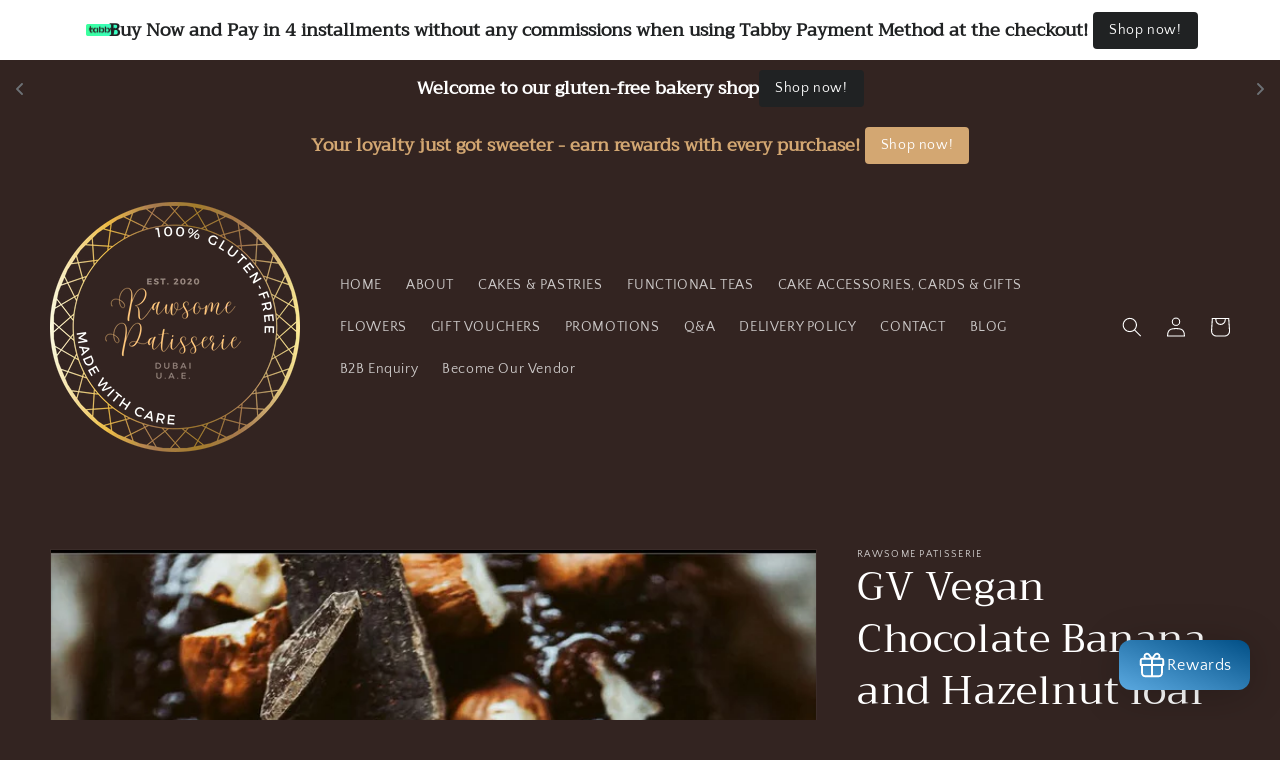

--- FILE ---
content_type: text/html; charset=utf-8
request_url: https://rawsomepatisserie.com/ar/products/gv-vegan-chocolate-banana-and-hazelnut-loaf
body_size: 108683
content:
<!doctype html>
<html class="no-js" lang="ar">
  <head>
     <script src='https://cdn.jotfor.ms/agent/embedjs/019926e8d6967bf3ac4363e451fa6575155c/embed.js'>
</script>
 
<meta charset="utf-8">
    <meta http-equiv="X-UA-Compatible" content="IE=edge">
    <meta name="viewport" content="width=device-width,initial-scale=1">
    <meta name="theme-color" content="">
    <link rel="canonical" href="https://rawsomepatisserie.com/ar/products/gv-vegan-chocolate-banana-and-hazelnut-loaf">
    <link rel="preconnect" href="https://cdn.shopify.com" crossorigin>
<meta name="google-site-verification" content="bqjfOEO0gff54TPqxMOyKQ5XR3cENUe58B6dU-vLcPA" />
<meta name="google-site-verification" content="bqjfOEO0gff54TPqxMOyKQ5XR3cENUe58B6dU-vLcPA" /><link rel="icon" type="image/png" href="//rawsomepatisserie.com/cdn/shop/files/Rawsome_Patisse_Bakery_Logo_32x32.png?v=1669462530"><link rel="preconnect" href="https://fonts.shopifycdn.com" crossorigin><title>
      GV Vegan Chocolate Banana and Hazelnut loaf
 &ndash; Rawsome Patisserie</title>

    
      <meta name="description" content="Introducing our Chocolate Banana and Hazelnut Loaf: a delicious and nutritious gluten-free and vegan loaf made with 0 sugar added, which means it’s low in calorie too. Enjoy a unique blend of flavorful chocolate, bananas and hazelnuts. Perfect for snacks, breakfast or dessert. A perfect guilt-free indulgence. ingredien">
    

    

<meta property="og:site_name" content="Rawsome Patisserie">
<meta property="og:url" content="https://rawsomepatisserie.com/ar/products/gv-vegan-chocolate-banana-and-hazelnut-loaf">
<meta property="og:title" content="GV Vegan Chocolate Banana and Hazelnut loaf">
<meta property="og:type" content="product">
<meta property="og:description" content="Introducing our Chocolate Banana and Hazelnut Loaf: a delicious and nutritious gluten-free and vegan loaf made with 0 sugar added, which means it’s low in calorie too. Enjoy a unique blend of flavorful chocolate, bananas and hazelnuts. Perfect for snacks, breakfast or dessert. A perfect guilt-free indulgence. ingredien"><meta property="og:image" content="http://rawsomepatisserie.com/cdn/shop/files/FullSizeRender_a4ba1ebe-8f19-4c6f-b024-c506342695f7.jpg?v=1695823341">
  <meta property="og:image:secure_url" content="https://rawsomepatisserie.com/cdn/shop/files/FullSizeRender_a4ba1ebe-8f19-4c6f-b024-c506342695f7.jpg?v=1695823341">
  <meta property="og:image:width" content="1179">
  <meta property="og:image:height" content="2082"><meta property="og:price:amount" content="175.00">
  <meta property="og:price:currency" content="AED"><meta name="twitter:card" content="summary_large_image">
<meta name="twitter:title" content="GV Vegan Chocolate Banana and Hazelnut loaf">
<meta name="twitter:description" content="Introducing our Chocolate Banana and Hazelnut Loaf: a delicious and nutritious gluten-free and vegan loaf made with 0 sugar added, which means it’s low in calorie too. Enjoy a unique blend of flavorful chocolate, bananas and hazelnuts. Perfect for snacks, breakfast or dessert. A perfect guilt-free indulgence. ingredien">


    <script src="//rawsomepatisserie.com/cdn/shop/t/1/assets/global.js?v=134895141903428787311641664770" defer="defer"></script>
    

  <!-- Avada Email Marketing Script -->
 

<script>window.AVADA_EM_POPUP_CACHE = 1644389652262;window.AVADA_EM_PUSH_CACHE = 1662660763073;window.AVADA_EM_PUSH_ENABLED = true;</script>








        <script>
            const date = new Date();
            window.AVADA_EM = window.AVADA_EM || {};
            window.AVADA_EM.template = "product";
            window.AVADA_EM.shopId = 'vEIK9kW46TeS0JoYX683';
            const params = new URL(document.location).searchParams;
            if (params.get('_avde') && params.get('redirectUrl')) {
              window.location.replace(params.get('redirectUrl'));
            }
            window.AVADA_EM.isTrackingEnabled = false;
            window.AVADA_EM.cart = {"note":null,"attributes":{},"original_total_price":0,"total_price":0,"total_discount":0,"total_weight":0.0,"item_count":0,"items":[],"requires_shipping":false,"currency":"AED","items_subtotal_price":0,"cart_level_discount_applications":[],"checkout_charge_amount":0};
        </script>
  <!-- /Avada Email Marketing Script -->

<script>window.performance && window.performance.mark && window.performance.mark('shopify.content_for_header.start');</script><meta name="google-site-verification" content="pYtC2QjeiEZYxl2gCKPxR-A0Ezmgk7ch6g3sISfHKVU">
<meta name="google-site-verification" content="APpoVRpv_OG8QUNDs4NqDXVSbxOOxSY2ryyLY5aiQSg">
<meta id="shopify-digital-wallet" name="shopify-digital-wallet" content="/60745810117/digital_wallets/dialog">
<link rel="alternate" hreflang="x-default" href="https://rawsomepatisserie.com/products/gv-vegan-chocolate-banana-and-hazelnut-loaf">
<link rel="alternate" hreflang="en" href="https://rawsomepatisserie.com/products/gv-vegan-chocolate-banana-and-hazelnut-loaf">
<link rel="alternate" hreflang="ar" href="https://rawsomepatisserie.com/ar/products/gv-vegan-chocolate-banana-and-hazelnut-loaf">
<link rel="alternate" hreflang="ru" href="https://rawsomepatisserie.com/ru/products/gv-vegan-chocolate-banana-and-hazelnut-loaf">
<link rel="alternate" hreflang="zh-Hant" href="https://rawsomepatisserie.com/zh/products/gv-vegan-chocolate-banana-and-hazelnut-loaf">
<link rel="alternate" hreflang="en-US" href="https://rawsomepatisserie.com/en-gb/products/gv-vegan-chocolate-banana-and-hazelnut-loaf">
<link rel="alternate" hreflang="en-GB" href="https://rawsomepatisserie.com/en-gb/products/gv-vegan-chocolate-banana-and-hazelnut-loaf">
<link rel="alternate" hreflang="en-SA" href="https://rawsomepatisserie.com/en-gb/products/gv-vegan-chocolate-banana-and-hazelnut-loaf">
<link rel="alternate" hreflang="en-AL" href="https://rawsomepatisserie.com/en-gb/products/gv-vegan-chocolate-banana-and-hazelnut-loaf">
<link rel="alternate" hreflang="en-AX" href="https://rawsomepatisserie.com/en-gb/products/gv-vegan-chocolate-banana-and-hazelnut-loaf">
<link rel="alternate" hreflang="en-AD" href="https://rawsomepatisserie.com/en-gb/products/gv-vegan-chocolate-banana-and-hazelnut-loaf">
<link rel="alternate" hreflang="en-AT" href="https://rawsomepatisserie.com/en-gb/products/gv-vegan-chocolate-banana-and-hazelnut-loaf">
<link rel="alternate" hreflang="en-BE" href="https://rawsomepatisserie.com/en-gb/products/gv-vegan-chocolate-banana-and-hazelnut-loaf">
<link rel="alternate" hreflang="en-BG" href="https://rawsomepatisserie.com/en-gb/products/gv-vegan-chocolate-banana-and-hazelnut-loaf">
<link rel="alternate" hreflang="en-HR" href="https://rawsomepatisserie.com/en-gb/products/gv-vegan-chocolate-banana-and-hazelnut-loaf">
<link rel="alternate" hreflang="en-CY" href="https://rawsomepatisserie.com/en-gb/products/gv-vegan-chocolate-banana-and-hazelnut-loaf">
<link rel="alternate" hreflang="en-CZ" href="https://rawsomepatisserie.com/en-gb/products/gv-vegan-chocolate-banana-and-hazelnut-loaf">
<link rel="alternate" hreflang="en-EE" href="https://rawsomepatisserie.com/en-gb/products/gv-vegan-chocolate-banana-and-hazelnut-loaf">
<link rel="alternate" hreflang="en-FO" href="https://rawsomepatisserie.com/en-gb/products/gv-vegan-chocolate-banana-and-hazelnut-loaf">
<link rel="alternate" hreflang="en-FI" href="https://rawsomepatisserie.com/en-gb/products/gv-vegan-chocolate-banana-and-hazelnut-loaf">
<link rel="alternate" hreflang="en-FR" href="https://rawsomepatisserie.com/en-gb/products/gv-vegan-chocolate-banana-and-hazelnut-loaf">
<link rel="alternate" hreflang="en-GG" href="https://rawsomepatisserie.com/en-gb/products/gv-vegan-chocolate-banana-and-hazelnut-loaf">
<link rel="alternate" hreflang="en-GI" href="https://rawsomepatisserie.com/en-gb/products/gv-vegan-chocolate-banana-and-hazelnut-loaf">
<link rel="alternate" hreflang="en-GR" href="https://rawsomepatisserie.com/en-gb/products/gv-vegan-chocolate-banana-and-hazelnut-loaf">
<link rel="alternate" hreflang="en-GL" href="https://rawsomepatisserie.com/en-gb/products/gv-vegan-chocolate-banana-and-hazelnut-loaf">
<link rel="alternate" hreflang="en-HU" href="https://rawsomepatisserie.com/en-gb/products/gv-vegan-chocolate-banana-and-hazelnut-loaf">
<link rel="alternate" hreflang="en-IT" href="https://rawsomepatisserie.com/en-gb/products/gv-vegan-chocolate-banana-and-hazelnut-loaf">
<link rel="alternate" hreflang="en-JE" href="https://rawsomepatisserie.com/en-gb/products/gv-vegan-chocolate-banana-and-hazelnut-loaf">
<link rel="alternate" hreflang="en-LV" href="https://rawsomepatisserie.com/en-gb/products/gv-vegan-chocolate-banana-and-hazelnut-loaf">
<link rel="alternate" hreflang="en-LT" href="https://rawsomepatisserie.com/en-gb/products/gv-vegan-chocolate-banana-and-hazelnut-loaf">
<link rel="alternate" hreflang="en-LU" href="https://rawsomepatisserie.com/en-gb/products/gv-vegan-chocolate-banana-and-hazelnut-loaf">
<link rel="alternate" hreflang="en-MT" href="https://rawsomepatisserie.com/en-gb/products/gv-vegan-chocolate-banana-and-hazelnut-loaf">
<link rel="alternate" hreflang="en-NL" href="https://rawsomepatisserie.com/en-gb/products/gv-vegan-chocolate-banana-and-hazelnut-loaf">
<link rel="alternate" hreflang="en-PL" href="https://rawsomepatisserie.com/en-gb/products/gv-vegan-chocolate-banana-and-hazelnut-loaf">
<link rel="alternate" hreflang="en-PT" href="https://rawsomepatisserie.com/en-gb/products/gv-vegan-chocolate-banana-and-hazelnut-loaf">
<link rel="alternate" hreflang="en-RO" href="https://rawsomepatisserie.com/en-gb/products/gv-vegan-chocolate-banana-and-hazelnut-loaf">
<link rel="alternate" hreflang="en-SM" href="https://rawsomepatisserie.com/en-gb/products/gv-vegan-chocolate-banana-and-hazelnut-loaf">
<link rel="alternate" hreflang="en-SK" href="https://rawsomepatisserie.com/en-gb/products/gv-vegan-chocolate-banana-and-hazelnut-loaf">
<link rel="alternate" hreflang="en-SI" href="https://rawsomepatisserie.com/en-gb/products/gv-vegan-chocolate-banana-and-hazelnut-loaf">
<link rel="alternate" hreflang="en-ES" href="https://rawsomepatisserie.com/en-gb/products/gv-vegan-chocolate-banana-and-hazelnut-loaf">
<link rel="alternate" hreflang="en-VA" href="https://rawsomepatisserie.com/en-gb/products/gv-vegan-chocolate-banana-and-hazelnut-loaf">
<link rel="alternate" hreflang="en-DE" href="https://rawsomepatisserie.com/en-gb/products/gv-vegan-chocolate-banana-and-hazelnut-loaf">
<link rel="alternate" hreflang="en-IE" href="https://rawsomepatisserie.com/en-gb/products/gv-vegan-chocolate-banana-and-hazelnut-loaf">
<link rel="alternate" hreflang="en-IS" href="https://rawsomepatisserie.com/en-gb/products/gv-vegan-chocolate-banana-and-hazelnut-loaf">
<link rel="alternate" hreflang="en-LI" href="https://rawsomepatisserie.com/en-gb/products/gv-vegan-chocolate-banana-and-hazelnut-loaf">
<link rel="alternate" hreflang="en-CH" href="https://rawsomepatisserie.com/en-gb/products/gv-vegan-chocolate-banana-and-hazelnut-loaf">
<link rel="alternate" hreflang="en-NO" href="https://rawsomepatisserie.com/en-gb/products/gv-vegan-chocolate-banana-and-hazelnut-loaf">
<link rel="alternate" hreflang="en-AU" href="https://rawsomepatisserie.com/en-gb/products/gv-vegan-chocolate-banana-and-hazelnut-loaf">
<link rel="alternate" hreflang="en-NZ" href="https://rawsomepatisserie.com/en-gb/products/gv-vegan-chocolate-banana-and-hazelnut-loaf">
<link rel="alternate" hreflang="en-CA" href="https://rawsomepatisserie.com/en-gb/products/gv-vegan-chocolate-banana-and-hazelnut-loaf">
<link rel="alternate" hreflang="en-SE" href="https://rawsomepatisserie.com/en-gb/products/gv-vegan-chocolate-banana-and-hazelnut-loaf">
<link rel="alternate" hreflang="en-DK" href="https://rawsomepatisserie.com/en-gb/products/gv-vegan-chocolate-banana-and-hazelnut-loaf">
<link rel="alternate" hreflang="en-BR" href="https://rawsomepatisserie.com/en-gb/products/gv-vegan-chocolate-banana-and-hazelnut-loaf">
<link rel="alternate" hreflang="en-SG" href="https://rawsomepatisserie.com/en-gb/products/gv-vegan-chocolate-banana-and-hazelnut-loaf">
<link rel="alternate" hreflang="en-JP" href="https://rawsomepatisserie.com/en-gb/products/gv-vegan-chocolate-banana-and-hazelnut-loaf">
<link rel="alternate" hreflang="en-BY" href="https://rawsomepatisserie.com/en-gb/products/gv-vegan-chocolate-banana-and-hazelnut-loaf">
<link rel="alternate" hreflang="en-BA" href="https://rawsomepatisserie.com/en-gb/products/gv-vegan-chocolate-banana-and-hazelnut-loaf">
<link rel="alternate" hreflang="en-IM" href="https://rawsomepatisserie.com/en-gb/products/gv-vegan-chocolate-banana-and-hazelnut-loaf">
<link rel="alternate" hreflang="en-XK" href="https://rawsomepatisserie.com/en-gb/products/gv-vegan-chocolate-banana-and-hazelnut-loaf">
<link rel="alternate" hreflang="en-MK" href="https://rawsomepatisserie.com/en-gb/products/gv-vegan-chocolate-banana-and-hazelnut-loaf">
<link rel="alternate" hreflang="en-MD" href="https://rawsomepatisserie.com/en-gb/products/gv-vegan-chocolate-banana-and-hazelnut-loaf">
<link rel="alternate" hreflang="en-MC" href="https://rawsomepatisserie.com/en-gb/products/gv-vegan-chocolate-banana-and-hazelnut-loaf">
<link rel="alternate" hreflang="en-ME" href="https://rawsomepatisserie.com/en-gb/products/gv-vegan-chocolate-banana-and-hazelnut-loaf">
<link rel="alternate" hreflang="en-RU" href="https://rawsomepatisserie.com/en-gb/products/gv-vegan-chocolate-banana-and-hazelnut-loaf">
<link rel="alternate" hreflang="en-RS" href="https://rawsomepatisserie.com/en-gb/products/gv-vegan-chocolate-banana-and-hazelnut-loaf">
<link rel="alternate" hreflang="en-SJ" href="https://rawsomepatisserie.com/en-gb/products/gv-vegan-chocolate-banana-and-hazelnut-loaf">
<link rel="alternate" hreflang="en-UA" href="https://rawsomepatisserie.com/en-gb/products/gv-vegan-chocolate-banana-and-hazelnut-loaf">
<link rel="alternate" hreflang="en-AI" href="https://rawsomepatisserie.com/en-gb/products/gv-vegan-chocolate-banana-and-hazelnut-loaf">
<link rel="alternate" hreflang="en-AG" href="https://rawsomepatisserie.com/en-gb/products/gv-vegan-chocolate-banana-and-hazelnut-loaf">
<link rel="alternate" hreflang="en-AW" href="https://rawsomepatisserie.com/en-gb/products/gv-vegan-chocolate-banana-and-hazelnut-loaf">
<link rel="alternate" hreflang="en-BS" href="https://rawsomepatisserie.com/en-gb/products/gv-vegan-chocolate-banana-and-hazelnut-loaf">
<link rel="alternate" hreflang="en-BB" href="https://rawsomepatisserie.com/en-gb/products/gv-vegan-chocolate-banana-and-hazelnut-loaf">
<link rel="alternate" hreflang="en-BZ" href="https://rawsomepatisserie.com/en-gb/products/gv-vegan-chocolate-banana-and-hazelnut-loaf">
<link rel="alternate" hreflang="en-BM" href="https://rawsomepatisserie.com/en-gb/products/gv-vegan-chocolate-banana-and-hazelnut-loaf">
<link rel="alternate" hreflang="en-VG" href="https://rawsomepatisserie.com/en-gb/products/gv-vegan-chocolate-banana-and-hazelnut-loaf">
<link rel="alternate" hreflang="en-BQ" href="https://rawsomepatisserie.com/en-gb/products/gv-vegan-chocolate-banana-and-hazelnut-loaf">
<link rel="alternate" hreflang="en-KY" href="https://rawsomepatisserie.com/en-gb/products/gv-vegan-chocolate-banana-and-hazelnut-loaf">
<link rel="alternate" hreflang="en-CR" href="https://rawsomepatisserie.com/en-gb/products/gv-vegan-chocolate-banana-and-hazelnut-loaf">
<link rel="alternate" hreflang="en-CW" href="https://rawsomepatisserie.com/en-gb/products/gv-vegan-chocolate-banana-and-hazelnut-loaf">
<link rel="alternate" hreflang="en-DM" href="https://rawsomepatisserie.com/en-gb/products/gv-vegan-chocolate-banana-and-hazelnut-loaf">
<link rel="alternate" hreflang="en-DO" href="https://rawsomepatisserie.com/en-gb/products/gv-vegan-chocolate-banana-and-hazelnut-loaf">
<link rel="alternate" hreflang="en-SV" href="https://rawsomepatisserie.com/en-gb/products/gv-vegan-chocolate-banana-and-hazelnut-loaf">
<link rel="alternate" hreflang="en-GD" href="https://rawsomepatisserie.com/en-gb/products/gv-vegan-chocolate-banana-and-hazelnut-loaf">
<link rel="alternate" hreflang="en-GP" href="https://rawsomepatisserie.com/en-gb/products/gv-vegan-chocolate-banana-and-hazelnut-loaf">
<link rel="alternate" hreflang="en-GT" href="https://rawsomepatisserie.com/en-gb/products/gv-vegan-chocolate-banana-and-hazelnut-loaf">
<link rel="alternate" hreflang="en-HT" href="https://rawsomepatisserie.com/en-gb/products/gv-vegan-chocolate-banana-and-hazelnut-loaf">
<link rel="alternate" hreflang="en-HN" href="https://rawsomepatisserie.com/en-gb/products/gv-vegan-chocolate-banana-and-hazelnut-loaf">
<link rel="alternate" hreflang="en-JM" href="https://rawsomepatisserie.com/en-gb/products/gv-vegan-chocolate-banana-and-hazelnut-loaf">
<link rel="alternate" hreflang="en-MQ" href="https://rawsomepatisserie.com/en-gb/products/gv-vegan-chocolate-banana-and-hazelnut-loaf">
<link rel="alternate" hreflang="en-MX" href="https://rawsomepatisserie.com/en-gb/products/gv-vegan-chocolate-banana-and-hazelnut-loaf">
<link rel="alternate" hreflang="en-MS" href="https://rawsomepatisserie.com/en-gb/products/gv-vegan-chocolate-banana-and-hazelnut-loaf">
<link rel="alternate" hreflang="en-NI" href="https://rawsomepatisserie.com/en-gb/products/gv-vegan-chocolate-banana-and-hazelnut-loaf">
<link rel="alternate" hreflang="en-PA" href="https://rawsomepatisserie.com/en-gb/products/gv-vegan-chocolate-banana-and-hazelnut-loaf">
<link rel="alternate" hreflang="en-SX" href="https://rawsomepatisserie.com/en-gb/products/gv-vegan-chocolate-banana-and-hazelnut-loaf">
<link rel="alternate" hreflang="en-BL" href="https://rawsomepatisserie.com/en-gb/products/gv-vegan-chocolate-banana-and-hazelnut-loaf">
<link rel="alternate" hreflang="en-KN" href="https://rawsomepatisserie.com/en-gb/products/gv-vegan-chocolate-banana-and-hazelnut-loaf">
<link rel="alternate" hreflang="en-LC" href="https://rawsomepatisserie.com/en-gb/products/gv-vegan-chocolate-banana-and-hazelnut-loaf">
<link rel="alternate" hreflang="en-MF" href="https://rawsomepatisserie.com/en-gb/products/gv-vegan-chocolate-banana-and-hazelnut-loaf">
<link rel="alternate" hreflang="en-PM" href="https://rawsomepatisserie.com/en-gb/products/gv-vegan-chocolate-banana-and-hazelnut-loaf">
<link rel="alternate" hreflang="en-VC" href="https://rawsomepatisserie.com/en-gb/products/gv-vegan-chocolate-banana-and-hazelnut-loaf">
<link rel="alternate" hreflang="en-TT" href="https://rawsomepatisserie.com/en-gb/products/gv-vegan-chocolate-banana-and-hazelnut-loaf">
<link rel="alternate" hreflang="en-TC" href="https://rawsomepatisserie.com/en-gb/products/gv-vegan-chocolate-banana-and-hazelnut-loaf">
<link rel="alternate" hreflang="en-CX" href="https://rawsomepatisserie.com/en-gb/products/gv-vegan-chocolate-banana-and-hazelnut-loaf">
<link rel="alternate" hreflang="en-CC" href="https://rawsomepatisserie.com/en-gb/products/gv-vegan-chocolate-banana-and-hazelnut-loaf">
<link rel="alternate" hreflang="en-CK" href="https://rawsomepatisserie.com/en-gb/products/gv-vegan-chocolate-banana-and-hazelnut-loaf">
<link rel="alternate" hreflang="en-FJ" href="https://rawsomepatisserie.com/en-gb/products/gv-vegan-chocolate-banana-and-hazelnut-loaf">
<link rel="alternate" hreflang="en-PF" href="https://rawsomepatisserie.com/en-gb/products/gv-vegan-chocolate-banana-and-hazelnut-loaf">
<link rel="alternate" hreflang="en-KI" href="https://rawsomepatisserie.com/en-gb/products/gv-vegan-chocolate-banana-and-hazelnut-loaf">
<link rel="alternate" hreflang="en-NR" href="https://rawsomepatisserie.com/en-gb/products/gv-vegan-chocolate-banana-and-hazelnut-loaf">
<link rel="alternate" hreflang="en-NC" href="https://rawsomepatisserie.com/en-gb/products/gv-vegan-chocolate-banana-and-hazelnut-loaf">
<link rel="alternate" hreflang="en-NU" href="https://rawsomepatisserie.com/en-gb/products/gv-vegan-chocolate-banana-and-hazelnut-loaf">
<link rel="alternate" hreflang="en-NF" href="https://rawsomepatisserie.com/en-gb/products/gv-vegan-chocolate-banana-and-hazelnut-loaf">
<link rel="alternate" hreflang="en-PG" href="https://rawsomepatisserie.com/en-gb/products/gv-vegan-chocolate-banana-and-hazelnut-loaf">
<link rel="alternate" hreflang="en-PN" href="https://rawsomepatisserie.com/en-gb/products/gv-vegan-chocolate-banana-and-hazelnut-loaf">
<link rel="alternate" hreflang="en-WS" href="https://rawsomepatisserie.com/en-gb/products/gv-vegan-chocolate-banana-and-hazelnut-loaf">
<link rel="alternate" hreflang="en-SB" href="https://rawsomepatisserie.com/en-gb/products/gv-vegan-chocolate-banana-and-hazelnut-loaf">
<link rel="alternate" hreflang="en-TK" href="https://rawsomepatisserie.com/en-gb/products/gv-vegan-chocolate-banana-and-hazelnut-loaf">
<link rel="alternate" hreflang="en-TO" href="https://rawsomepatisserie.com/en-gb/products/gv-vegan-chocolate-banana-and-hazelnut-loaf">
<link rel="alternate" hreflang="en-TV" href="https://rawsomepatisserie.com/en-gb/products/gv-vegan-chocolate-banana-and-hazelnut-loaf">
<link rel="alternate" hreflang="en-UM" href="https://rawsomepatisserie.com/en-gb/products/gv-vegan-chocolate-banana-and-hazelnut-loaf">
<link rel="alternate" hreflang="en-VU" href="https://rawsomepatisserie.com/en-gb/products/gv-vegan-chocolate-banana-and-hazelnut-loaf">
<link rel="alternate" hreflang="en-WF" href="https://rawsomepatisserie.com/en-gb/products/gv-vegan-chocolate-banana-and-hazelnut-loaf">
<link rel="alternate" hreflang="en-AR" href="https://rawsomepatisserie.com/en-gb/products/gv-vegan-chocolate-banana-and-hazelnut-loaf">
<link rel="alternate" hreflang="en-BO" href="https://rawsomepatisserie.com/en-gb/products/gv-vegan-chocolate-banana-and-hazelnut-loaf">
<link rel="alternate" hreflang="en-CL" href="https://rawsomepatisserie.com/en-gb/products/gv-vegan-chocolate-banana-and-hazelnut-loaf">
<link rel="alternate" hreflang="en-CO" href="https://rawsomepatisserie.com/en-gb/products/gv-vegan-chocolate-banana-and-hazelnut-loaf">
<link rel="alternate" hreflang="en-EC" href="https://rawsomepatisserie.com/en-gb/products/gv-vegan-chocolate-banana-and-hazelnut-loaf">
<link rel="alternate" hreflang="en-FK" href="https://rawsomepatisserie.com/en-gb/products/gv-vegan-chocolate-banana-and-hazelnut-loaf">
<link rel="alternate" hreflang="en-GF" href="https://rawsomepatisserie.com/en-gb/products/gv-vegan-chocolate-banana-and-hazelnut-loaf">
<link rel="alternate" hreflang="en-GY" href="https://rawsomepatisserie.com/en-gb/products/gv-vegan-chocolate-banana-and-hazelnut-loaf">
<link rel="alternate" hreflang="en-PY" href="https://rawsomepatisserie.com/en-gb/products/gv-vegan-chocolate-banana-and-hazelnut-loaf">
<link rel="alternate" hreflang="en-PE" href="https://rawsomepatisserie.com/en-gb/products/gv-vegan-chocolate-banana-and-hazelnut-loaf">
<link rel="alternate" hreflang="en-GS" href="https://rawsomepatisserie.com/en-gb/products/gv-vegan-chocolate-banana-and-hazelnut-loaf">
<link rel="alternate" hreflang="en-SR" href="https://rawsomepatisserie.com/en-gb/products/gv-vegan-chocolate-banana-and-hazelnut-loaf">
<link rel="alternate" hreflang="en-UY" href="https://rawsomepatisserie.com/en-gb/products/gv-vegan-chocolate-banana-and-hazelnut-loaf">
<link rel="alternate" hreflang="en-VE" href="https://rawsomepatisserie.com/en-gb/products/gv-vegan-chocolate-banana-and-hazelnut-loaf">
<link rel="alternate" hreflang="en-DZ" href="https://rawsomepatisserie.com/en-gb/products/gv-vegan-chocolate-banana-and-hazelnut-loaf">
<link rel="alternate" hreflang="en-AO" href="https://rawsomepatisserie.com/en-gb/products/gv-vegan-chocolate-banana-and-hazelnut-loaf">
<link rel="alternate" hreflang="en-AC" href="https://rawsomepatisserie.com/en-gb/products/gv-vegan-chocolate-banana-and-hazelnut-loaf">
<link rel="alternate" hreflang="en-BJ" href="https://rawsomepatisserie.com/en-gb/products/gv-vegan-chocolate-banana-and-hazelnut-loaf">
<link rel="alternate" hreflang="en-BW" href="https://rawsomepatisserie.com/en-gb/products/gv-vegan-chocolate-banana-and-hazelnut-loaf">
<link rel="alternate" hreflang="en-IO" href="https://rawsomepatisserie.com/en-gb/products/gv-vegan-chocolate-banana-and-hazelnut-loaf">
<link rel="alternate" hreflang="en-BF" href="https://rawsomepatisserie.com/en-gb/products/gv-vegan-chocolate-banana-and-hazelnut-loaf">
<link rel="alternate" hreflang="en-BI" href="https://rawsomepatisserie.com/en-gb/products/gv-vegan-chocolate-banana-and-hazelnut-loaf">
<link rel="alternate" hreflang="en-CM" href="https://rawsomepatisserie.com/en-gb/products/gv-vegan-chocolate-banana-and-hazelnut-loaf">
<link rel="alternate" hreflang="en-CV" href="https://rawsomepatisserie.com/en-gb/products/gv-vegan-chocolate-banana-and-hazelnut-loaf">
<link rel="alternate" hreflang="en-CF" href="https://rawsomepatisserie.com/en-gb/products/gv-vegan-chocolate-banana-and-hazelnut-loaf">
<link rel="alternate" hreflang="en-TD" href="https://rawsomepatisserie.com/en-gb/products/gv-vegan-chocolate-banana-and-hazelnut-loaf">
<link rel="alternate" hreflang="en-KM" href="https://rawsomepatisserie.com/en-gb/products/gv-vegan-chocolate-banana-and-hazelnut-loaf">
<link rel="alternate" hreflang="en-CG" href="https://rawsomepatisserie.com/en-gb/products/gv-vegan-chocolate-banana-and-hazelnut-loaf">
<link rel="alternate" hreflang="en-CD" href="https://rawsomepatisserie.com/en-gb/products/gv-vegan-chocolate-banana-and-hazelnut-loaf">
<link rel="alternate" hreflang="en-CI" href="https://rawsomepatisserie.com/en-gb/products/gv-vegan-chocolate-banana-and-hazelnut-loaf">
<link rel="alternate" hreflang="en-DJ" href="https://rawsomepatisserie.com/en-gb/products/gv-vegan-chocolate-banana-and-hazelnut-loaf">
<link rel="alternate" hreflang="en-EG" href="https://rawsomepatisserie.com/en-gb/products/gv-vegan-chocolate-banana-and-hazelnut-loaf">
<link rel="alternate" hreflang="en-GQ" href="https://rawsomepatisserie.com/en-gb/products/gv-vegan-chocolate-banana-and-hazelnut-loaf">
<link rel="alternate" hreflang="en-ER" href="https://rawsomepatisserie.com/en-gb/products/gv-vegan-chocolate-banana-and-hazelnut-loaf">
<link rel="alternate" hreflang="en-SZ" href="https://rawsomepatisserie.com/en-gb/products/gv-vegan-chocolate-banana-and-hazelnut-loaf">
<link rel="alternate" hreflang="en-ET" href="https://rawsomepatisserie.com/en-gb/products/gv-vegan-chocolate-banana-and-hazelnut-loaf">
<link rel="alternate" hreflang="en-TF" href="https://rawsomepatisserie.com/en-gb/products/gv-vegan-chocolate-banana-and-hazelnut-loaf">
<link rel="alternate" hreflang="en-GA" href="https://rawsomepatisserie.com/en-gb/products/gv-vegan-chocolate-banana-and-hazelnut-loaf">
<link rel="alternate" hreflang="en-GM" href="https://rawsomepatisserie.com/en-gb/products/gv-vegan-chocolate-banana-and-hazelnut-loaf">
<link rel="alternate" hreflang="en-GH" href="https://rawsomepatisserie.com/en-gb/products/gv-vegan-chocolate-banana-and-hazelnut-loaf">
<link rel="alternate" hreflang="en-GN" href="https://rawsomepatisserie.com/en-gb/products/gv-vegan-chocolate-banana-and-hazelnut-loaf">
<link rel="alternate" hreflang="en-GW" href="https://rawsomepatisserie.com/en-gb/products/gv-vegan-chocolate-banana-and-hazelnut-loaf">
<link rel="alternate" hreflang="en-KE" href="https://rawsomepatisserie.com/en-gb/products/gv-vegan-chocolate-banana-and-hazelnut-loaf">
<link rel="alternate" hreflang="en-LS" href="https://rawsomepatisserie.com/en-gb/products/gv-vegan-chocolate-banana-and-hazelnut-loaf">
<link rel="alternate" hreflang="en-LR" href="https://rawsomepatisserie.com/en-gb/products/gv-vegan-chocolate-banana-and-hazelnut-loaf">
<link rel="alternate" hreflang="en-LY" href="https://rawsomepatisserie.com/en-gb/products/gv-vegan-chocolate-banana-and-hazelnut-loaf">
<link rel="alternate" hreflang="en-MG" href="https://rawsomepatisserie.com/en-gb/products/gv-vegan-chocolate-banana-and-hazelnut-loaf">
<link rel="alternate" hreflang="en-MW" href="https://rawsomepatisserie.com/en-gb/products/gv-vegan-chocolate-banana-and-hazelnut-loaf">
<link rel="alternate" hreflang="en-ML" href="https://rawsomepatisserie.com/en-gb/products/gv-vegan-chocolate-banana-and-hazelnut-loaf">
<link rel="alternate" hreflang="en-MR" href="https://rawsomepatisserie.com/en-gb/products/gv-vegan-chocolate-banana-and-hazelnut-loaf">
<link rel="alternate" hreflang="en-MU" href="https://rawsomepatisserie.com/en-gb/products/gv-vegan-chocolate-banana-and-hazelnut-loaf">
<link rel="alternate" hreflang="en-YT" href="https://rawsomepatisserie.com/en-gb/products/gv-vegan-chocolate-banana-and-hazelnut-loaf">
<link rel="alternate" hreflang="en-MA" href="https://rawsomepatisserie.com/en-gb/products/gv-vegan-chocolate-banana-and-hazelnut-loaf">
<link rel="alternate" hreflang="en-MZ" href="https://rawsomepatisserie.com/en-gb/products/gv-vegan-chocolate-banana-and-hazelnut-loaf">
<link rel="alternate" hreflang="en-NA" href="https://rawsomepatisserie.com/en-gb/products/gv-vegan-chocolate-banana-and-hazelnut-loaf">
<link rel="alternate" hreflang="en-NE" href="https://rawsomepatisserie.com/en-gb/products/gv-vegan-chocolate-banana-and-hazelnut-loaf">
<link rel="alternate" hreflang="en-NG" href="https://rawsomepatisserie.com/en-gb/products/gv-vegan-chocolate-banana-and-hazelnut-loaf">
<link rel="alternate" hreflang="en-RE" href="https://rawsomepatisserie.com/en-gb/products/gv-vegan-chocolate-banana-and-hazelnut-loaf">
<link rel="alternate" hreflang="en-RW" href="https://rawsomepatisserie.com/en-gb/products/gv-vegan-chocolate-banana-and-hazelnut-loaf">
<link rel="alternate" hreflang="en-ST" href="https://rawsomepatisserie.com/en-gb/products/gv-vegan-chocolate-banana-and-hazelnut-loaf">
<link rel="alternate" hreflang="en-SN" href="https://rawsomepatisserie.com/en-gb/products/gv-vegan-chocolate-banana-and-hazelnut-loaf">
<link rel="alternate" hreflang="en-SC" href="https://rawsomepatisserie.com/en-gb/products/gv-vegan-chocolate-banana-and-hazelnut-loaf">
<link rel="alternate" hreflang="en-SL" href="https://rawsomepatisserie.com/en-gb/products/gv-vegan-chocolate-banana-and-hazelnut-loaf">
<link rel="alternate" hreflang="en-SO" href="https://rawsomepatisserie.com/en-gb/products/gv-vegan-chocolate-banana-and-hazelnut-loaf">
<link rel="alternate" hreflang="en-ZA" href="https://rawsomepatisserie.com/en-gb/products/gv-vegan-chocolate-banana-and-hazelnut-loaf">
<link rel="alternate" hreflang="en-SS" href="https://rawsomepatisserie.com/en-gb/products/gv-vegan-chocolate-banana-and-hazelnut-loaf">
<link rel="alternate" hreflang="en-SH" href="https://rawsomepatisserie.com/en-gb/products/gv-vegan-chocolate-banana-and-hazelnut-loaf">
<link rel="alternate" hreflang="en-SD" href="https://rawsomepatisserie.com/en-gb/products/gv-vegan-chocolate-banana-and-hazelnut-loaf">
<link rel="alternate" hreflang="en-TZ" href="https://rawsomepatisserie.com/en-gb/products/gv-vegan-chocolate-banana-and-hazelnut-loaf">
<link rel="alternate" hreflang="en-TG" href="https://rawsomepatisserie.com/en-gb/products/gv-vegan-chocolate-banana-and-hazelnut-loaf">
<link rel="alternate" hreflang="en-TA" href="https://rawsomepatisserie.com/en-gb/products/gv-vegan-chocolate-banana-and-hazelnut-loaf">
<link rel="alternate" hreflang="en-TN" href="https://rawsomepatisserie.com/en-gb/products/gv-vegan-chocolate-banana-and-hazelnut-loaf">
<link rel="alternate" hreflang="en-UG" href="https://rawsomepatisserie.com/en-gb/products/gv-vegan-chocolate-banana-and-hazelnut-loaf">
<link rel="alternate" hreflang="en-EH" href="https://rawsomepatisserie.com/en-gb/products/gv-vegan-chocolate-banana-and-hazelnut-loaf">
<link rel="alternate" hreflang="en-ZM" href="https://rawsomepatisserie.com/en-gb/products/gv-vegan-chocolate-banana-and-hazelnut-loaf">
<link rel="alternate" hreflang="en-ZW" href="https://rawsomepatisserie.com/en-gb/products/gv-vegan-chocolate-banana-and-hazelnut-loaf">
<link rel="alternate" hreflang="en-AF" href="https://rawsomepatisserie.com/en-gb/products/gv-vegan-chocolate-banana-and-hazelnut-loaf">
<link rel="alternate" hreflang="en-AM" href="https://rawsomepatisserie.com/en-gb/products/gv-vegan-chocolate-banana-and-hazelnut-loaf">
<link rel="alternate" hreflang="en-AZ" href="https://rawsomepatisserie.com/en-gb/products/gv-vegan-chocolate-banana-and-hazelnut-loaf">
<link rel="alternate" hreflang="en-BH" href="https://rawsomepatisserie.com/en-gb/products/gv-vegan-chocolate-banana-and-hazelnut-loaf">
<link rel="alternate" hreflang="en-BD" href="https://rawsomepatisserie.com/en-gb/products/gv-vegan-chocolate-banana-and-hazelnut-loaf">
<link rel="alternate" hreflang="en-BT" href="https://rawsomepatisserie.com/en-gb/products/gv-vegan-chocolate-banana-and-hazelnut-loaf">
<link rel="alternate" hreflang="en-BN" href="https://rawsomepatisserie.com/en-gb/products/gv-vegan-chocolate-banana-and-hazelnut-loaf">
<link rel="alternate" hreflang="en-KH" href="https://rawsomepatisserie.com/en-gb/products/gv-vegan-chocolate-banana-and-hazelnut-loaf">
<link rel="alternate" hreflang="en-CN" href="https://rawsomepatisserie.com/en-gb/products/gv-vegan-chocolate-banana-and-hazelnut-loaf">
<link rel="alternate" hreflang="en-GE" href="https://rawsomepatisserie.com/en-gb/products/gv-vegan-chocolate-banana-and-hazelnut-loaf">
<link rel="alternate" hreflang="en-HK" href="https://rawsomepatisserie.com/en-gb/products/gv-vegan-chocolate-banana-and-hazelnut-loaf">
<link rel="alternate" hreflang="en-IN" href="https://rawsomepatisserie.com/en-gb/products/gv-vegan-chocolate-banana-and-hazelnut-loaf">
<link rel="alternate" hreflang="en-ID" href="https://rawsomepatisserie.com/en-gb/products/gv-vegan-chocolate-banana-and-hazelnut-loaf">
<link rel="alternate" hreflang="en-IQ" href="https://rawsomepatisserie.com/en-gb/products/gv-vegan-chocolate-banana-and-hazelnut-loaf">
<link rel="alternate" hreflang="en-IL" href="https://rawsomepatisserie.com/en-gb/products/gv-vegan-chocolate-banana-and-hazelnut-loaf">
<link rel="alternate" hreflang="en-JO" href="https://rawsomepatisserie.com/en-gb/products/gv-vegan-chocolate-banana-and-hazelnut-loaf">
<link rel="alternate" hreflang="en-KZ" href="https://rawsomepatisserie.com/en-gb/products/gv-vegan-chocolate-banana-and-hazelnut-loaf">
<link rel="alternate" hreflang="en-KW" href="https://rawsomepatisserie.com/en-gb/products/gv-vegan-chocolate-banana-and-hazelnut-loaf">
<link rel="alternate" hreflang="en-KG" href="https://rawsomepatisserie.com/en-gb/products/gv-vegan-chocolate-banana-and-hazelnut-loaf">
<link rel="alternate" hreflang="en-LA" href="https://rawsomepatisserie.com/en-gb/products/gv-vegan-chocolate-banana-and-hazelnut-loaf">
<link rel="alternate" hreflang="en-LB" href="https://rawsomepatisserie.com/en-gb/products/gv-vegan-chocolate-banana-and-hazelnut-loaf">
<link rel="alternate" hreflang="en-MO" href="https://rawsomepatisserie.com/en-gb/products/gv-vegan-chocolate-banana-and-hazelnut-loaf">
<link rel="alternate" hreflang="en-MY" href="https://rawsomepatisserie.com/en-gb/products/gv-vegan-chocolate-banana-and-hazelnut-loaf">
<link rel="alternate" hreflang="en-MV" href="https://rawsomepatisserie.com/en-gb/products/gv-vegan-chocolate-banana-and-hazelnut-loaf">
<link rel="alternate" hreflang="en-MN" href="https://rawsomepatisserie.com/en-gb/products/gv-vegan-chocolate-banana-and-hazelnut-loaf">
<link rel="alternate" hreflang="en-MM" href="https://rawsomepatisserie.com/en-gb/products/gv-vegan-chocolate-banana-and-hazelnut-loaf">
<link rel="alternate" hreflang="en-NP" href="https://rawsomepatisserie.com/en-gb/products/gv-vegan-chocolate-banana-and-hazelnut-loaf">
<link rel="alternate" hreflang="en-OM" href="https://rawsomepatisserie.com/en-gb/products/gv-vegan-chocolate-banana-and-hazelnut-loaf">
<link rel="alternate" hreflang="en-PK" href="https://rawsomepatisserie.com/en-gb/products/gv-vegan-chocolate-banana-and-hazelnut-loaf">
<link rel="alternate" hreflang="en-PS" href="https://rawsomepatisserie.com/en-gb/products/gv-vegan-chocolate-banana-and-hazelnut-loaf">
<link rel="alternate" hreflang="en-PH" href="https://rawsomepatisserie.com/en-gb/products/gv-vegan-chocolate-banana-and-hazelnut-loaf">
<link rel="alternate" hreflang="en-QA" href="https://rawsomepatisserie.com/en-gb/products/gv-vegan-chocolate-banana-and-hazelnut-loaf">
<link rel="alternate" hreflang="en-KR" href="https://rawsomepatisserie.com/en-gb/products/gv-vegan-chocolate-banana-and-hazelnut-loaf">
<link rel="alternate" hreflang="en-LK" href="https://rawsomepatisserie.com/en-gb/products/gv-vegan-chocolate-banana-and-hazelnut-loaf">
<link rel="alternate" hreflang="en-TW" href="https://rawsomepatisserie.com/en-gb/products/gv-vegan-chocolate-banana-and-hazelnut-loaf">
<link rel="alternate" hreflang="en-TJ" href="https://rawsomepatisserie.com/en-gb/products/gv-vegan-chocolate-banana-and-hazelnut-loaf">
<link rel="alternate" hreflang="en-TH" href="https://rawsomepatisserie.com/en-gb/products/gv-vegan-chocolate-banana-and-hazelnut-loaf">
<link rel="alternate" hreflang="en-TL" href="https://rawsomepatisserie.com/en-gb/products/gv-vegan-chocolate-banana-and-hazelnut-loaf">
<link rel="alternate" hreflang="en-TR" href="https://rawsomepatisserie.com/en-gb/products/gv-vegan-chocolate-banana-and-hazelnut-loaf">
<link rel="alternate" hreflang="en-TM" href="https://rawsomepatisserie.com/en-gb/products/gv-vegan-chocolate-banana-and-hazelnut-loaf">
<link rel="alternate" hreflang="en-UZ" href="https://rawsomepatisserie.com/en-gb/products/gv-vegan-chocolate-banana-and-hazelnut-loaf">
<link rel="alternate" hreflang="en-VN" href="https://rawsomepatisserie.com/en-gb/products/gv-vegan-chocolate-banana-and-hazelnut-loaf">
<link rel="alternate" hreflang="en-YE" href="https://rawsomepatisserie.com/en-gb/products/gv-vegan-chocolate-banana-and-hazelnut-loaf">
<link rel="alternate" hreflang="zh-Hant-AE" href="https://rawsomepatisserie.com/zh/products/gv-vegan-chocolate-banana-and-hazelnut-loaf">
<link rel="alternate" type="application/json+oembed" href="https://rawsomepatisserie.com/ar/products/gv-vegan-chocolate-banana-and-hazelnut-loaf.oembed">
<script async="async" src="/checkouts/internal/preloads.js?locale=ar-AE"></script>
<script id="shopify-features" type="application/json">{"accessToken":"e455bc64c2537d070dfb7f0091f21278","betas":["rich-media-storefront-analytics"],"domain":"rawsomepatisserie.com","predictiveSearch":true,"shopId":60745810117,"locale":"ar"}</script>
<script>var Shopify = Shopify || {};
Shopify.shop = "rawsome-patisserie.myshopify.com";
Shopify.locale = "ar";
Shopify.currency = {"active":"AED","rate":"1.0"};
Shopify.country = "AE";
Shopify.theme = {"name":"Dawn","id":128360022213,"schema_name":"Dawn","schema_version":"2.5.0","theme_store_id":887,"role":"main"};
Shopify.theme.handle = "null";
Shopify.theme.style = {"id":null,"handle":null};
Shopify.cdnHost = "rawsomepatisserie.com/cdn";
Shopify.routes = Shopify.routes || {};
Shopify.routes.root = "/ar/";</script>
<script type="module">!function(o){(o.Shopify=o.Shopify||{}).modules=!0}(window);</script>
<script>!function(o){function n(){var o=[];function n(){o.push(Array.prototype.slice.apply(arguments))}return n.q=o,n}var t=o.Shopify=o.Shopify||{};t.loadFeatures=n(),t.autoloadFeatures=n()}(window);</script>
<script id="shop-js-analytics" type="application/json">{"pageType":"product"}</script>
<script defer="defer" async type="module" src="//rawsomepatisserie.com/cdn/shopifycloud/shop-js/modules/v2/client.init-shop-cart-sync_BT-GjEfc.en.esm.js"></script>
<script defer="defer" async type="module" src="//rawsomepatisserie.com/cdn/shopifycloud/shop-js/modules/v2/chunk.common_D58fp_Oc.esm.js"></script>
<script defer="defer" async type="module" src="//rawsomepatisserie.com/cdn/shopifycloud/shop-js/modules/v2/chunk.modal_xMitdFEc.esm.js"></script>
<script type="module">
  await import("//rawsomepatisserie.com/cdn/shopifycloud/shop-js/modules/v2/client.init-shop-cart-sync_BT-GjEfc.en.esm.js");
await import("//rawsomepatisserie.com/cdn/shopifycloud/shop-js/modules/v2/chunk.common_D58fp_Oc.esm.js");
await import("//rawsomepatisserie.com/cdn/shopifycloud/shop-js/modules/v2/chunk.modal_xMitdFEc.esm.js");

  window.Shopify.SignInWithShop?.initShopCartSync?.({"fedCMEnabled":true,"windoidEnabled":true});

</script>
<script>(function() {
  var isLoaded = false;
  function asyncLoad() {
    if (isLoaded) return;
    isLoaded = true;
    var urls = ["https:\/\/cdn.rebuyengine.com\/onsite\/js\/rebuy.js?shop=rawsome-patisserie.myshopify.com"];
    for (var i = 0; i < urls.length; i++) {
      var s = document.createElement('script');
      s.type = 'text/javascript';
      s.async = true;
      s.src = urls[i];
      var x = document.getElementsByTagName('script')[0];
      x.parentNode.insertBefore(s, x);
    }
  };
  if(window.attachEvent) {
    window.attachEvent('onload', asyncLoad);
  } else {
    window.addEventListener('load', asyncLoad, false);
  }
})();</script>
<script id="__st">var __st={"a":60745810117,"offset":14400,"reqid":"80b715ea-dcc2-46b4-9257-57a9e6e7091d-1769343241","pageurl":"rawsomepatisserie.com\/ar\/products\/gv-vegan-chocolate-banana-and-hazelnut-loaf","u":"0d7d683df883","p":"product","rtyp":"product","rid":7492435247301};</script>
<script>window.ShopifyPaypalV4VisibilityTracking = true;</script>
<script id="captcha-bootstrap">!function(){'use strict';const t='contact',e='account',n='new_comment',o=[[t,t],['blogs',n],['comments',n],[t,'customer']],c=[[e,'customer_login'],[e,'guest_login'],[e,'recover_customer_password'],[e,'create_customer']],r=t=>t.map((([t,e])=>`form[action*='/${t}']:not([data-nocaptcha='true']) input[name='form_type'][value='${e}']`)).join(','),a=t=>()=>t?[...document.querySelectorAll(t)].map((t=>t.form)):[];function s(){const t=[...o],e=r(t);return a(e)}const i='password',u='form_key',d=['recaptcha-v3-token','g-recaptcha-response','h-captcha-response',i],f=()=>{try{return window.sessionStorage}catch{return}},m='__shopify_v',_=t=>t.elements[u];function p(t,e,n=!1){try{const o=window.sessionStorage,c=JSON.parse(o.getItem(e)),{data:r}=function(t){const{data:e,action:n}=t;return t[m]||n?{data:e,action:n}:{data:t,action:n}}(c);for(const[e,n]of Object.entries(r))t.elements[e]&&(t.elements[e].value=n);n&&o.removeItem(e)}catch(o){console.error('form repopulation failed',{error:o})}}const l='form_type',E='cptcha';function T(t){t.dataset[E]=!0}const w=window,h=w.document,L='Shopify',v='ce_forms',y='captcha';let A=!1;((t,e)=>{const n=(g='f06e6c50-85a8-45c8-87d0-21a2b65856fe',I='https://cdn.shopify.com/shopifycloud/storefront-forms-hcaptcha/ce_storefront_forms_captcha_hcaptcha.v1.5.2.iife.js',D={infoText:'Protected by hCaptcha',privacyText:'Privacy',termsText:'Terms'},(t,e,n)=>{const o=w[L][v],c=o.bindForm;if(c)return c(t,g,e,D).then(n);var r;o.q.push([[t,g,e,D],n]),r=I,A||(h.body.append(Object.assign(h.createElement('script'),{id:'captcha-provider',async:!0,src:r})),A=!0)});var g,I,D;w[L]=w[L]||{},w[L][v]=w[L][v]||{},w[L][v].q=[],w[L][y]=w[L][y]||{},w[L][y].protect=function(t,e){n(t,void 0,e),T(t)},Object.freeze(w[L][y]),function(t,e,n,w,h,L){const[v,y,A,g]=function(t,e,n){const i=e?o:[],u=t?c:[],d=[...i,...u],f=r(d),m=r(i),_=r(d.filter((([t,e])=>n.includes(e))));return[a(f),a(m),a(_),s()]}(w,h,L),I=t=>{const e=t.target;return e instanceof HTMLFormElement?e:e&&e.form},D=t=>v().includes(t);t.addEventListener('submit',(t=>{const e=I(t);if(!e)return;const n=D(e)&&!e.dataset.hcaptchaBound&&!e.dataset.recaptchaBound,o=_(e),c=g().includes(e)&&(!o||!o.value);(n||c)&&t.preventDefault(),c&&!n&&(function(t){try{if(!f())return;!function(t){const e=f();if(!e)return;const n=_(t);if(!n)return;const o=n.value;o&&e.removeItem(o)}(t);const e=Array.from(Array(32),(()=>Math.random().toString(36)[2])).join('');!function(t,e){_(t)||t.append(Object.assign(document.createElement('input'),{type:'hidden',name:u})),t.elements[u].value=e}(t,e),function(t,e){const n=f();if(!n)return;const o=[...t.querySelectorAll(`input[type='${i}']`)].map((({name:t})=>t)),c=[...d,...o],r={};for(const[a,s]of new FormData(t).entries())c.includes(a)||(r[a]=s);n.setItem(e,JSON.stringify({[m]:1,action:t.action,data:r}))}(t,e)}catch(e){console.error('failed to persist form',e)}}(e),e.submit())}));const S=(t,e)=>{t&&!t.dataset[E]&&(n(t,e.some((e=>e===t))),T(t))};for(const o of['focusin','change'])t.addEventListener(o,(t=>{const e=I(t);D(e)&&S(e,y())}));const B=e.get('form_key'),M=e.get(l),P=B&&M;t.addEventListener('DOMContentLoaded',(()=>{const t=y();if(P)for(const e of t)e.elements[l].value===M&&p(e,B);[...new Set([...A(),...v().filter((t=>'true'===t.dataset.shopifyCaptcha))])].forEach((e=>S(e,t)))}))}(h,new URLSearchParams(w.location.search),n,t,e,['guest_login'])})(!0,!0)}();</script>
<script integrity="sha256-4kQ18oKyAcykRKYeNunJcIwy7WH5gtpwJnB7kiuLZ1E=" data-source-attribution="shopify.loadfeatures" defer="defer" src="//rawsomepatisserie.com/cdn/shopifycloud/storefront/assets/storefront/load_feature-a0a9edcb.js" crossorigin="anonymous"></script>
<script data-source-attribution="shopify.dynamic_checkout.dynamic.init">var Shopify=Shopify||{};Shopify.PaymentButton=Shopify.PaymentButton||{isStorefrontPortableWallets:!0,init:function(){window.Shopify.PaymentButton.init=function(){};var t=document.createElement("script");t.src="https://rawsomepatisserie.com/cdn/shopifycloud/portable-wallets/latest/portable-wallets.ar.js",t.type="module",document.head.appendChild(t)}};
</script>
<script data-source-attribution="shopify.dynamic_checkout.buyer_consent">
  function portableWalletsHideBuyerConsent(e){var t=document.getElementById("shopify-buyer-consent"),n=document.getElementById("shopify-subscription-policy-button");t&&n&&(t.classList.add("hidden"),t.setAttribute("aria-hidden","true"),n.removeEventListener("click",e))}function portableWalletsShowBuyerConsent(e){var t=document.getElementById("shopify-buyer-consent"),n=document.getElementById("shopify-subscription-policy-button");t&&n&&(t.classList.remove("hidden"),t.removeAttribute("aria-hidden"),n.addEventListener("click",e))}window.Shopify?.PaymentButton&&(window.Shopify.PaymentButton.hideBuyerConsent=portableWalletsHideBuyerConsent,window.Shopify.PaymentButton.showBuyerConsent=portableWalletsShowBuyerConsent);
</script>
<script>
  function portableWalletsCleanup(e){e&&e.src&&console.error("Failed to load portable wallets script "+e.src);var t=document.querySelectorAll("shopify-accelerated-checkout .shopify-payment-button__skeleton, shopify-accelerated-checkout-cart .wallet-cart-button__skeleton"),e=document.getElementById("shopify-buyer-consent");for(let e=0;e<t.length;e++)t[e].remove();e&&e.remove()}function portableWalletsNotLoadedAsModule(e){e instanceof ErrorEvent&&"string"==typeof e.message&&e.message.includes("import.meta")&&"string"==typeof e.filename&&e.filename.includes("portable-wallets")&&(window.removeEventListener("error",portableWalletsNotLoadedAsModule),window.Shopify.PaymentButton.failedToLoad=e,"loading"===document.readyState?document.addEventListener("DOMContentLoaded",window.Shopify.PaymentButton.init):window.Shopify.PaymentButton.init())}window.addEventListener("error",portableWalletsNotLoadedAsModule);
</script>

<script type="module" src="https://rawsomepatisserie.com/cdn/shopifycloud/portable-wallets/latest/portable-wallets.ar.js" onError="portableWalletsCleanup(this)" crossorigin="anonymous"></script>
<script nomodule>
  document.addEventListener("DOMContentLoaded", portableWalletsCleanup);
</script>

<link id="shopify-accelerated-checkout-styles" rel="stylesheet" media="screen" href="https://rawsomepatisserie.com/cdn/shopifycloud/portable-wallets/latest/accelerated-checkout-backwards-compat.css" crossorigin="anonymous">
<style id="shopify-accelerated-checkout-cart">
        #shopify-buyer-consent {
  margin-top: 1em;
  display: inline-block;
  width: 100%;
}

#shopify-buyer-consent.hidden {
  display: none;
}

#shopify-subscription-policy-button {
  background: none;
  border: none;
  padding: 0;
  text-decoration: underline;
  font-size: inherit;
  cursor: pointer;
}

#shopify-subscription-policy-button::before {
  box-shadow: none;
}

      </style>
<script id="sections-script" data-sections="main-product,product-recommendations,header,footer" defer="defer" src="//rawsomepatisserie.com/cdn/shop/t/1/compiled_assets/scripts.js?v=2985"></script>
<script>window.performance && window.performance.mark && window.performance.mark('shopify.content_for_header.end');</script>


    <style data-shopify>
      @font-face {
  font-family: "Quattrocento Sans";
  font-weight: 400;
  font-style: normal;
  font-display: swap;
  src: url("//rawsomepatisserie.com/cdn/fonts/quattrocento_sans/quattrocentosans_n4.ce5e9bf514e68f53bdd875976847cf755c702eaa.woff2") format("woff2"),
       url("//rawsomepatisserie.com/cdn/fonts/quattrocento_sans/quattrocentosans_n4.44bbfb57d228eb8bb083d1f98e7d96e16137abce.woff") format("woff");
}

      @font-face {
  font-family: "Quattrocento Sans";
  font-weight: 700;
  font-style: normal;
  font-display: swap;
  src: url("//rawsomepatisserie.com/cdn/fonts/quattrocento_sans/quattrocentosans_n7.bdda9092621b2e3b4284b12e8f0c092969b176c1.woff2") format("woff2"),
       url("//rawsomepatisserie.com/cdn/fonts/quattrocento_sans/quattrocentosans_n7.3f8ab2a91343269966c4aa4831bcd588e7ce07b9.woff") format("woff");
}

      @font-face {
  font-family: "Quattrocento Sans";
  font-weight: 400;
  font-style: italic;
  font-display: swap;
  src: url("//rawsomepatisserie.com/cdn/fonts/quattrocento_sans/quattrocentosans_i4.4f70b1e78f59fa1468e3436ab863ff0bf71e71bb.woff2") format("woff2"),
       url("//rawsomepatisserie.com/cdn/fonts/quattrocento_sans/quattrocentosans_i4.b695efef5d957af404945574b7239740f79b899f.woff") format("woff");
}

      @font-face {
  font-family: "Quattrocento Sans";
  font-weight: 700;
  font-style: italic;
  font-display: swap;
  src: url("//rawsomepatisserie.com/cdn/fonts/quattrocento_sans/quattrocentosans_i7.49d754c8032546c24062cf385f8660abbb11ef1e.woff2") format("woff2"),
       url("//rawsomepatisserie.com/cdn/fonts/quattrocento_sans/quattrocentosans_i7.567b0b818999022d5a9ccb99542d8ff8cdb497df.woff") format("woff");
}

      @font-face {
  font-family: Trirong;
  font-weight: 400;
  font-style: normal;
  font-display: swap;
  src: url("//rawsomepatisserie.com/cdn/fonts/trirong/trirong_n4.46b40419aaa69bf77077c3108d75dad5a0318d4b.woff2") format("woff2"),
       url("//rawsomepatisserie.com/cdn/fonts/trirong/trirong_n4.97753898e63cd7e164ad614681eba2c7fe577190.woff") format("woff");
}


      :root {
        --font-body-family: "Quattrocento Sans", sans-serif;
        --font-body-style: normal;
        --font-body-weight: 400;

        --font-heading-family: Trirong, serif;
        --font-heading-style: normal;
        --font-heading-weight: 400;

        --font-body-scale: 1.0;
        --font-heading-scale: 1.0;

        --color-base-text: 255, 255, 255;
        --color-base-background-1: 51, 36, 33;
        --color-base-background-2: 51, 36, 33;
        --color-base-solid-button-labels: 255, 255, 255;
        --color-base-outline-button-labels: 239, 191, 4;
        --color-base-accent-1: 239, 191, 4;
        --color-base-accent-2: 255, 255, 255;
        --payment-terms-background-color: #332421;

        --gradient-base-background-1: #332421;
        --gradient-base-background-2: #332421;
        --gradient-base-accent-1: #efbf04;
        --gradient-base-accent-2: #ffffff;

        --page-width: 160rem;
        --page-width-margin: 2rem;
      }

      *,
      *::before,
      *::after {
        box-sizing: inherit;
      }

      html {
        box-sizing: border-box;
        font-size: calc(var(--font-body-scale) * 62.5%);
        height: 100%;
      }

      body {
        display: grid;
        grid-template-rows: auto auto 1fr auto;
        grid-template-columns: 100%;
        min-height: 100%;
        margin: 0;
        font-size: 1.5rem;
        letter-spacing: 0.06rem;
        line-height: calc(1 + 0.8 / var(--font-body-scale));
        font-family: var(--font-body-family);
        font-style: var(--font-body-style);
        font-weight: var(--font-body-weight);
      }

      @media screen and (min-width: 750px) {
        body {
          font-size: 1.6rem;
        }
      }
    </style>

    <link href="//rawsomepatisserie.com/cdn/shop/t/1/assets/base.css?v=66804525312252619961641664782" rel="stylesheet" type="text/css" media="all" />
<link rel="preload" as="font" href="//rawsomepatisserie.com/cdn/fonts/quattrocento_sans/quattrocentosans_n4.ce5e9bf514e68f53bdd875976847cf755c702eaa.woff2" type="font/woff2" crossorigin><link rel="preload" as="font" href="//rawsomepatisserie.com/cdn/fonts/trirong/trirong_n4.46b40419aaa69bf77077c3108d75dad5a0318d4b.woff2" type="font/woff2" crossorigin><link rel="stylesheet" href="//rawsomepatisserie.com/cdn/shop/t/1/assets/component-predictive-search.css?v=10425135875555615991641664767" media="print" onload="this.media='all'"><script>document.documentElement.className = document.documentElement.className.replace('no-js', 'js');
    if (Shopify.designMode) {
      document.documentElement.classList.add('shopify-design-mode');
    }
    </script>
  <script type="text/javascript">
  window.Rivo = window.Rivo || {};
  window.Rivo.common = window.Rivo.common || {};
  window.Rivo.common.shop = {
    permanent_domain: 'rawsome-patisserie.myshopify.com',
    currency: "AED",
    money_format: "Dhs. {{amount}}",
    id: 60745810117
  };
  

  window.Rivo.common.template = 'product';
  window.Rivo.common.cart = {};
  window.Rivo.common.vapid_public_key = "BJuXCmrtTK335SuczdNVYrGVtP_WXn4jImChm49st7K7z7e8gxSZUKk4DhUpk8j2Xpiw5G4-ylNbMKLlKkUEU98=";
  window.Rivo.global_config = {"asset_urls":{"loy":{"api_js":"https:\/\/cdn.shopify.com\/s\/files\/1\/0194\/1736\/6592\/t\/1\/assets\/ba_rivo_api.js?v=1703505601","init_js":"https:\/\/cdn.shopify.com\/s\/files\/1\/0194\/1736\/6592\/t\/1\/assets\/ba_loy_init.js?v=1703505593","referrals_js":"https:\/\/cdn.shopify.com\/s\/files\/1\/0194\/1736\/6592\/t\/1\/assets\/ba_loy_referrals.js?v=1703505598","referrals_css":"https:\/\/cdn.shopify.com\/s\/files\/1\/0194\/1736\/6592\/t\/1\/assets\/ba_loy_referrals.css?v=1700287043","widget_js":"https:\/\/cdn.shopify.com\/s\/files\/1\/0194\/1736\/6592\/t\/1\/assets\/ba_loy_widget.js?v=1703505595","widget_css":"https:\/\/cdn.shopify.com\/s\/files\/1\/0194\/1736\/6592\/t\/1\/assets\/ba_loy_widget.css?v=1692840875","page_init_js":"https:\/\/cdn.shopify.com\/s\/files\/1\/0194\/1736\/6592\/t\/1\/assets\/ba_loy_page_init.js?v=1703505596","page_widget_js":"https:\/\/cdn.shopify.com\/s\/files\/1\/0194\/1736\/6592\/t\/1\/assets\/ba_loy_page_widget.js?v=1703630443","page_widget_css":"https:\/\/cdn.shopify.com\/s\/files\/1\/0194\/1736\/6592\/t\/1\/assets\/ba_loy_page.css?v=1693059047","page_preview_js":"\/assets\/msg\/loy_page_preview.js","app_proxy_applications_js":"https:\/\/cdn.shopify.com\/s\/files\/1\/0194\/1736\/6592\/t\/1\/assets\/app_proxy_application.js?v=1703505603","app_proxy_membership_js":"https:\/\/cdn.shopify.com\/s\/files\/1\/0194\/1736\/6592\/t\/1\/assets\/app_proxy_membership.js?v=1703505604"},"rev":{"init_js":"https:\/\/cdn.shopify.com\/s\/files\/1\/0194\/1736\/6592\/t\/1\/assets\/ba_rev_init.js?v=1696816761","display_js":"https:\/\/cdn.shopify.com\/s\/files\/1\/0194\/1736\/6592\/t\/1\/assets\/ba_rev_display.js?v=1696816764","modal_js":"https:\/\/cdn.shopify.com\/s\/files\/1\/0194\/1736\/6592\/t\/1\/assets\/ba_rev_modal.js?v=1696816762","widget_css":"https:\/\/cdn.shopify.com\/s\/files\/1\/0194\/1736\/6592\/t\/1\/assets\/ba_rev_widget.css?v=1680320455","modal_css":"https:\/\/cdn.shopify.com\/s\/files\/1\/0194\/1736\/6592\/t\/1\/assets\/ba_rev_modal.css?v=1680295707"},"pu":{"init_js":"https:\/\/cdn.shopify.com\/s\/files\/1\/0194\/1736\/6592\/t\/1\/assets\/ba_pu_init.js?v=1635877170"},"widgets":{"init_js":"https:\/\/cdn.shopify.com\/s\/files\/1\/0194\/1736\/6592\/t\/1\/assets\/ba_widget_init.js?v=1693880958","modal_js":"https:\/\/cdn.shopify.com\/s\/files\/1\/0194\/1736\/6592\/t\/1\/assets\/ba_widget_modal.js?v=1693880960","modal_css":"https:\/\/cdn.shopify.com\/s\/files\/1\/0194\/1736\/6592\/t\/1\/assets\/ba_widget_modal.css?v=1654723622"},"forms":{"init_js":"https:\/\/cdn.shopify.com\/s\/files\/1\/0194\/1736\/6592\/t\/1\/assets\/ba_forms_init.js?v=1703505599","widget_js":"https:\/\/cdn.shopify.com\/s\/files\/1\/0194\/1736\/6592\/t\/1\/assets\/ba_forms_widget.js?v=1703505600","forms_css":"https:\/\/cdn.shopify.com\/s\/files\/1\/0194\/1736\/6592\/t\/1\/assets\/ba_forms.css?v=1691714518"},"global":{"helper_js":"https:\/\/cdn.shopify.com\/s\/files\/1\/0194\/1736\/6592\/t\/1\/assets\/ba_tracking.js?v=1680229884"}},"proxy_paths":{"loy":"\/apps\/ba-loy","rev":"\/apps\/ba-rev","pop":"\/apps\/ba-pop","app_metrics":"\/apps\/ba-rev\/app_metrics","push_subscription":"\/apps\/ba-rev\/push"},"aat":["loy","rev","pop"],"pv":false,"sts":false,"bam":false,"batc":true,"base_money_format":"Dhs. {{amount}}","online_store_version":2,"loy_js_api_enabled":false,"shop":{"id":60745810117,"name":"Rawsome Patisserie","domain":"rawsomepatisserie.com"}};

  
    if (window.Rivo.common.template == 'product'){
      window.Rivo.common.product = {
        id: 7492435247301, price: 17500, handle: "gv-vegan-chocolate-banana-and-hazelnut-loaf", tags: ["breakfast","chocolate cake","low calorie","vegan"],
        available: true, title: "GV Vegan Chocolate Banana and Hazelnut loaf", variants: [{"id":42374151667909,"title":"Default Title","option1":"Default Title","option2":null,"option3":null,"sku":"","requires_shipping":true,"taxable":false,"featured_image":null,"available":true,"name":"GV Vegan Chocolate Banana and Hazelnut loaf","public_title":null,"options":["Default Title"],"price":17500,"weight":0,"compare_at_price":null,"inventory_management":"shopify","barcode":"51667909","requires_selling_plan":false,"selling_plan_allocations":[]}]
      };
      window.Rivo.common.product.review_data = null;
    }
  

    window.Rivo.loy_config = {"brand_theme_settings":{"button_bg":"#ffc87e","header_bg":"#ffc87e","desc_color":"#737376","icon_color":"#3a3a3a","link_color":"#6a5c55","visibility":"both","cards_shape":"rounded","hide_widget":"false","launcher_bg":"#ffc87e","title_color":"#212b36","banner_image":"","inputs_shape":"rounded","buttons_shape":"rounded","primary_color":"#ffcdd2","launcher_shape":"circle","container_shape":"rounded","mobile_placement":"right","button_text_color":"#6a5c55","desktop_placement":"right","header_text_color":"#fff","powered_by_hidden":"true","launcher_text_color":"#ffffff","mobile_side_spacing":"20","desktop_side_spacing":"20","visibility_condition":"","mobile_bottom_spacing":"20","desktop_bottom_spacing":"20","widget_icon_preview_url":"","hide_widget_launcher_on_mobile":"false","widget_banner_image_preview_url":""},"launcher_style_settings":{"mobile_icon":"star","mobile_text":"Rewards","desktop_icon":"star","desktop_text":"Rewards","mobile_layout":"icon_with_text","desktop_layout":"icon_with_text","mobile_launcher_icon":null,"desktop_launcher_icon":null},"points_program_enabled":true,"referral_program_enabled":true,"membership_program_enabled":false,"vip_program_enabled":false,"vip_program_tier_type":"points_earned","vip_program_period":"lifetime","domain_name":"loyalty.rivo.io","panel_order_settings":{},"font_settings":{},"translations":{"visitor_header_caption":"Join now and unlock awesome rewards","visitor_header_title":"🏆 Rewards Program","acct_creation_title":"Join and Earn Rewards","acct_creation_desc":"Get rewarded for being an awesome customer","acct_creation_sign_in":"Already a member?","acct_creation_btn":"Start Earning","visitor_point_header":"Earn Points","visitor_point_desc":"Earn points and turn these into rewards!","member_header_caption":"Your points","member_header_title":"{points}","member_point_header":"Points","member_point_desc":"Earn points and turn these into rewards!","general_ways_to_earn":"Ways to earn","general_ways_to_redeem":"Ways to redeem","general_sign_in":"Sign in","general_sign_up":"Sign up","general_signed_up":"signed up","general_no_rewards_yet":"No rewards yet","general_your_rewards_will_show_here":"Your rewards will show here.","general_past_rewards":"Past rewards","general_go_back":"Go back","general_your_rewards":"Your rewards","general_upcoming_reward":"Upcoming reward","general_redeem":"Redeem","general_redeemed_a_reward":"Redeemed a Reward","general_redeemed_store_credit":"Redeemed Store Credit","general_order_placed_store_credit_multiplier":"Earn cash back for every $1 spent","general_loyalty_program_and_rewards":"Loyalty Program \u0026 Rewards","general_you_have":"You have","general_converted_to_credits_internal_note":"Converted from points to store credit","general_converted_to_credits_external_note":"Converted your points balance to store credit","general_activate_store_credit":"Activate Store Credit","general_you_have_points":"You have {{points}} points","general_expiration_date":"Expiration Date","general_fallback_first_name":"there","general_click_to_see_more":"View My Rewards Account","general_rewards":"Rewards","general_reward":"reward","general_manual_points_adjust":"manual points adjustment","general_add_points_default_note":"Points awarded by points import","general_points_for_judgeme_review":"JudgeMe review","general_reset_removal_default_note":"Existing points removed for points reset from import","general_reset_new_balance_default_note":"Points reset to new balance by points import","general_refund_points":"Points refunded","general_cancel_points":"Points canceled","general_use_discount_code":"Use this discount code on your next order!","general_apply_code":"Apply code","general_add_product_to_cart":"Add product to cart","general_spend":"you spend","general_spent":"Spent","general_points":"Points","general_point":"Point","general_credit":"Credit","general_credits":"Credits","general_balance_text_plural":"Credits","general_balance_text":"store credit","general_discount_amount_coupon":"${{discount_amount}} off coupon","general_discount_amount":"points for ${{discount_amount}} off","general_no_points_yet":"No Points yet","general_no_activity_yet":"No activity yet","general_have_not_earned_points":"You haven't earned any Points yet.","general_place_an_order":"Place an order","general_placed_an_order":"Placed an order","general_points_for_every":"Points for every","general_how_to_earn_points":"How do I earn Points?","general_points_activity":"Points History","general_celebrate_birthday":"Celebrate a birthday","general_celebrate_birthday_past_tense":"Celebrated a birthday","general_birthday_reward":"Celebrate with a reward","general_celebrate_your_birthday":"Let's celebrate your birthday! 🎉 Please give us 30 days notice - otherwise, you'll have to wait another year.","general_edit_date":"Edit Date","general_month":"Month","general_day":"Day","general_enter_valid_date":"Please enter a valid date","general_save_date":"Save date","general_reward_show":"Show","general_share_via_email":"Share via Email","general_share_link":"Share your Personal Link","general_share_on":"Share on","general_please_choose_an_option":"Please choose an option from the","general_product_page":"product page","general_were_awarded_points":"were awarded points","general_by":"by","social_instagram_follow":"Follow on Instagram","social_tiktok_follow":"Follow on TikTok","social_facebook_like":"Like page on Facebook","social_facebook_share":"Share link on Facebook","social_twitter_follow":"Follow on Twitter","social_twitter_share":"Share link on Twitter","social_instagram_follow_past_tense":"Followed on Instagram","social_tiktok_follow_past_tense":"Followed on TikTok","social_facebook_like_past_tense":"Liked a page on Facebook","social_facebook_share_past_tense":"Shared a link on Facebook","social_twitter_follow_past_tense":"Followed on Twitter","social_twitter_share_past_tense":"Shared a link on Twitter","social_follow":"Follow","social_share":"Share","social_like":"Like","referral_complete":"Complete a Referral","referral_complete_past_tense":"Completed a Referral","referral_complete_points":"{{points_amount}} Points for every referral completed","review_complete":"Post a product review","review_complete_past_tense":"Posted a product review","review_complete_points":"{{points_amount}} Points for every review posted","referrals_title":"Referral Program","referrals_visitor_desc":"Refer a friend who makes a purchase and both of you will claim rewards.","referrals_create_account_to_claim_coupon":"Create an Account to claim your coupon","referrals_create_account":"Create an Account","referrals_referred_reward":"They will get","referrals_referrer_reward":"You will get","referrals_call_to_action":"Refer friends and earn","referrals_completed":"referrals completed so far","referrals_share_link":"Share this link with a friend for them to claim the reward","referrals_referral_code":"Your referral link to share","referrals_get_reward":"Get your","referrals_claimed_reward":"Here's your","referrals_claim_reward":"Claim your gift","referrals_email_invite":"Refer friends by email","referrals_email_send":"Send email","referrals_email_to":"To","referrals_email_to_placeholder":"Add a comma-separated list of emails","referrals_email_message":"Message","referrals_email_message_placeholder":"Customize your referral message. The referral link will be automatically added.","referrals_email_your_friend_has_referred_you":"Your friend has referred you to {{shop_name}}","referrals_email_checkout_out_and_claim_reward":"Check out the referral link and claim a free reward.","referrals_invalid_email":"Please enter a valid email address","referrals_name_must_be_present":"Please enter your first name","referrals_no_referrals_yet":"No referrals yet","referrals_your_referrals_show_here":"Your referrals will show here.","referrals_your_referrals":"Your referrals","referrals_status_pending":"pending","referrals_status_completed":"completed","referrals_status_blocked":"blocked","referrals_general_invalid_title":"We're Sorry","referrals_general_invalid":"Sorry, looks like this referral is invalid","referrals_similar_ip_invalid":"We are unable to process referrals within the same IP address","referrals_code_invalid":"This referral code is invalid","referrals_already_visited":"Already visited this page","referrals_progran_disabled":"This referral program is disabled","referrals_email_already_claimed":"This email has already been claimed","referrals_account_already_claimed":"You already have an account. You can invite your friends to win rewards!","vip_tiers":"VIP Tiers","vip_status":"VIP Status","vip_reward":"VIP reward","vip_tier_desc":"Gain access to exclusive rewards.","vip_reward_earned_via":"Earned via {{vip_tier_name}} tier","vip_tier_no_vip_history":"No VIP membership history yet","vip_tier_vip_history":"VIP History","vip_tier_added_to":"Added to {{tier_name}}","vip_tier_achieved":"Unlocked {{tier_name}}","vip_tier_dropped_to":"Fell to {{tier_name}}","vip_tier_retained_to":"Kept {{tier_name}}","vip_tier_earn_points":"Earn {{points}} Points","vip_tier_orders_placed_count":"Place {{amount}} Orders","vip_tier_spend":"Spend {{amount}}","vip_perks":"Perks","vip_benefits":"Benefits","vip_tier_to_unlock":"to unlock","vip_achieved_until":"Achieved until","vip_you_have_achieved":"You've achieved","vip_tier_on_highest":"You did it! You're on the highest tier 🎉","general_error":"Hmm, something went wrong, please try again shortly","general_redeem_error_min_points":"Did not met minimum points to redeem","general_redeem_error_max_points":"Exceeded maximum points to spend","tos_max_shipping_amount":"Maximum shipping amount of {{max_shipping_amount}}.","tos_expiry_months":"Expires {{expiry_months}} month(s) after being redeemed.","tos_expiry_at":"Reward expires on {{expiry_date}}.","tos_free_product":"Reward only applies to {{product_name}}","tos_min_order_amount":"Applies to all orders over {{min_order_amount}}.","tos_apply_to_collection":"Only for products in specific collections.","checkout_ui_redeem_points_title":"Redeem your points","checkout_ui_redeem_points_desc":"You have {{points}} points! Redeem for discounts on this order.","checkout_ui_redeem_points_alternate_name":"points","checkout_ui_redeem_points_login":"Log in","checkout_ui_redeem_points_login_desc":"to view your points balance and discover rewards available for redemption.","checkout_ui_redeem_points_select_discount_label":"Select Discount","checkout_ui_redeem_points_select_discount_desc":"Please select a discount","checkout_ui_redeem_incremental_earnings_title":"Redeem store balance","checkout_ui_redeem_incremental_earnings_desc":"How much of your ${{balance}} in balance would you like to redeem?","checkout_ui_redeem_incremental_earnings_login":"Log in","checkout_ui_redeem_incremental_earnings_login_desc":"to view your balance.","checkout_ui_redeem_incremental_earnings_form_input_label":"Earnings amount","checkout_ui_redeem_incremental_earnings_form_submit_button":"Redeem","checkout_ui_redeem_incremental_discount_code_change_error":"{{code}} couldn't be used with your existing discounts.","checkout_ui_points_estimation_title":"Complete this purchase to earn up to {{points}} points","checkout_ui_points_estimation_subtext":"Loyalty points can be redeemed for rewards on future purchases. Actual points awarded may differ if other discounts are applied.","membership_tier_unlocked_past_tense":"Membership Signup","membership_recurring_signup_past_tense":"Recurring Credit","membership_recurring_anniversary_past_tense":"Membership Anniversary Credits","membership_order_placed":"Credits earned from placing an order"},"widget_css":"#baLoySectionWrapper .ba-loy-bg-color {\n  background-color: #ffc87e;\n}\n\n#baLoySectionWrapper .section-panel-wrapper {\n  box-shadow:rgba(0, 0, 0, 0.1) 0px 4px 15px 0px, rgba(0, 0, 0, 0.1) 0px 1px 2px 0px, #ffc87e 0px 2px 0px 0px inset;\n}\n\n\n\n\n.with_header-main, .header-secondary, .points-expiry-desc {\n\tcolor: #fff !important;\n}\n.main-default a.sign-in{\n  color: #6a5c55 !important;\n}\n\n.with_section-table-piece-detail-items .li-img path {\n  fill: #3a3a3a;\n}\n\n.buttons-icons-detail-image .li-img {\n  fill: #3a3a3a;\n}\n\n#baLoySectionWrapper .loy-button-main{\n    background: #ffc87e;\n    color: #6a5c55;\n}\n\n  #baLoySectionWrapper .loy-button-main{\n    color: #6a5c55;\n  }\n\n  #baLoySectionWrapper .main-default, #baLoySectionWrapper div.panel-section .head-title,#baLoySectionWrapper body {\n    color: #212b36;\n  }\n\n  #baLoySectionWrapper .section-panel-wrapper .panel-desc, #baLoySectionWrapper .main-default.sign-in-text{\n    color: #737376;\n  }\n\n  #launcher-wrapper{\n    background: #ffc87e;\n  }\n\n  #baLoySectionWrapper div.with_section-bottom{\n    display:none;\n  }\n\n.ba-loy-namespace .ba-loy-messenger-frame, #launcher-wrapper{\n  right: 20px;\n  left: auto;\n}\n.ba-loy-namespace .ba-loy-messenger-frame {\n  bottom: 90px;\n}\n#launcher-wrapper{\n  bottom: 20px;\n}\n\n.launcher-text{\n  color: #ffffff !important;\n}\n\n#launcher-wrapper .launcher-desktop { display: block; }\n#launcher-wrapper .launcher-mobile  { display: none;  }\n\n@media (max-device-width: 851px) and (orientation: landscape), (max-width: 500px) {\n  .ba-loy-namespace .ba-loy-messenger-frame{\n    height: 100%;\n    min-height: 100%;\n    bottom: 0;\n    right: 0;\n    left: 0;\n    top: 0;\n    width: 100%;\n    border-radius: 0 !important;\n  }\n  #launcher-wrapper.up{\n    display: none;\n  }\n  #launcher-wrapper{\n    right: 20px;\n    left: auto;\n    bottom: 20px;\n  }\n  #launcher-wrapper .launcher-desktop { display: none;  }\n  #launcher-wrapper .launcher-mobile  { display: block; }\n}\n\n\n\n.ba-loy-circle{border-radius: 30px !important;}\n.ba-loy-rounded{border-radius: 10px !important;}\n.ba-loy-square{border-radius: 0px !important;}\n","custom_css":null,"ways_to_earn":[{"id":62602,"title":"Sign up","status":"active","name":null,"trigger":"customer_member_enabled","points_amount":100,"credits_amount":0.0,"balance_amount":100,"description":null,"url":null,"button_text":null,"multi_balance_settings_by_tiers":{},"currency_base_amount":1,"points_type":"fixed"},{"title":"Follow on Instagram","social":true,"trigger":"instagram_follow","points_amount":100,"credits_amount":0.0,"balance_amount":100,"url":"https:\/\/instagram.com\/rawsomepatisserie"},{"id":62670,"title":"Place an order","status":"active","name":null,"trigger":"order_placed","points_amount":5,"credits_amount":0.0,"balance_amount":5,"description":null,"url":null,"button_text":null,"multi_balance_settings_by_tiers":{},"currency_base_amount":1,"points_type":"multiplier"},{"id":62740,"title":"Celebrate a birthday","status":"active","name":null,"trigger":"customer_birthday","points_amount":250,"credits_amount":0.0,"balance_amount":250,"description":null,"url":null,"button_text":null,"multi_balance_settings_by_tiers":{},"currency_base_amount":1,"points_type":"fixed"},{"title":"Like page on Facebook","social":true,"trigger":"facebook_like","points_amount":100,"credits_amount":0.0,"balance_amount":100,"url":"https:\/\/facebook.com\/rawsomepatisserie"}],"points_rewards":[{"id":93456,"name":"Dhs. 5 off coupon","enabled":true,"points_amount":500,"points_type":"fixed","reward_type":"fixed_amount","source":"points","pretty_display_rewards":"Dhs. 5 off coupon (500 points required)","icon_url":null,"terms_of_service":{"reward_type":"fixed_amount","applies_to":"entire","show_tos":false}},{"id":93457,"name":"Dhs. 10 off coupon","enabled":true,"points_amount":1000,"points_type":"fixed","reward_type":"fixed_amount","source":"points","pretty_display_rewards":"Dhs. 10 off coupon (1000 points required)","icon_url":null,"terms_of_service":{"reward_type":"fixed_amount","applies_to":"entire","show_tos":false}},{"id":108248,"name":"5% off coupon","enabled":true,"points_amount":1500,"points_type":"fixed","reward_type":"percentage","source":"points","pretty_display_rewards":"5% off coupon (1500 points required)","icon_url":null,"terms_of_service":{"reward_type":"percentage","applies_to":"entire","show_tos":false}},{"id":93458,"name":"Dhs. 20 off coupon","enabled":true,"points_amount":2000,"points_type":"fixed","reward_type":"fixed_amount","source":"points","pretty_display_rewards":"Dhs. 20 off coupon (2000 points required)","icon_url":null,"terms_of_service":{"reward_type":"fixed_amount","applies_to":"entire","show_tos":false}},{"id":108247,"name":"Dhs. 30 off coupon","enabled":true,"points_amount":3000,"points_type":"fixed","reward_type":"fixed_amount","source":"points","pretty_display_rewards":"Dhs. 30 off coupon (3000 points required)","icon_url":null,"terms_of_service":{"reward_type":"fixed_amount","applies_to":"entire","show_tos":false}}],"rewards":[{"id":93456,"name":"Dhs. 5 off coupon","enabled":true,"points_amount":500,"points_type":"fixed","reward_type":"fixed_amount","source":"points","pretty_display_rewards":"Dhs. 5 off coupon (500 points required)","icon_url":null,"terms_of_service":{"reward_type":"fixed_amount","applies_to":"entire","show_tos":false}},{"id":93457,"name":"Dhs. 10 off coupon","enabled":true,"points_amount":1000,"points_type":"fixed","reward_type":"fixed_amount","source":"points","pretty_display_rewards":"Dhs. 10 off coupon (1000 points required)","icon_url":null,"terms_of_service":{"reward_type":"fixed_amount","applies_to":"entire","show_tos":false}},{"id":108248,"name":"5% off coupon","enabled":true,"points_amount":1500,"points_type":"fixed","reward_type":"percentage","source":"points","pretty_display_rewards":"5% off coupon (1500 points required)","icon_url":null,"terms_of_service":{"reward_type":"percentage","applies_to":"entire","show_tos":false}},{"id":93458,"name":"Dhs. 20 off coupon","enabled":true,"points_amount":2000,"points_type":"fixed","reward_type":"fixed_amount","source":"points","pretty_display_rewards":"Dhs. 20 off coupon (2000 points required)","icon_url":null,"terms_of_service":{"reward_type":"fixed_amount","applies_to":"entire","show_tos":false}},{"id":108247,"name":"Dhs. 30 off coupon","enabled":true,"points_amount":3000,"points_type":"fixed","reward_type":"fixed_amount","source":"points","pretty_display_rewards":"Dhs. 30 off coupon (3000 points required)","icon_url":null,"terms_of_service":{"reward_type":"fixed_amount","applies_to":"entire","show_tos":false}}],"widget_custom_icons":{"brand_icon":null,"rewards":null,"ways_to_earn":null,"ways_to_redeem":null},"referral_rewards":{"referrer_reward":{"id":129635,"name":"5% off coupon","reward_type":"percentage","properties":{"applies_to":"entire","customer_points_get":1.0,"increment_points_value":100,"max_points_to_spend_value":200,"min_points_to_redeem_value":100}},"referred_reward":{"id":129634,"name":"5% off coupon","reward_type":"percentage","properties":{"applies_to":"entire","customer_points_get":1.0,"increment_points_value":100,"max_points_to_spend_value":200,"min_points_to_redeem_value":100}}},"referral_social_settings":{"email":true,"twitter":true,"facebook":true,"twitter_message":"","whatsapp":false,"whatsapp_message":"","sms":false,"sms_message":""},"referrals_customer_account_required":true,"friend_discounts_disabled":false,"vip_tiers":[],"show_customer_page_widget":false,"shopify_account_embed_custom_css":null,"forms":[{"id":7957,"active":true,"background_image_url":null,"theme_settings":{"width":500,"position":"bottom_right","font_size":15,"font_color":"#000","font_family":"Arial","padding_top":15,"padding_left":15,"border_radius":0,"padding_right":15,"padding_bottom":15,"overlay_dismiss":false,"overlay_enabled":false},"discount_config":{"discount_type":"percentage","discount_value":10.0,"has_expiration":false,"discount_coupon":"none"},"sticky_coupon_bar_settings":{"enabled":false},"closed_state_settings":{"action":"close_form","offset":200,"position":"left_side","font_size":16,"font_color":"#FFFFFF","background_color":"#000000"},"preset_settings":{"body_text":"Earn points and redeem for rewards","title_text":"Join now and unlock awesome rewards","button_text":"Join Now"},"preset_type":"loy_account_creation","container_class":"preset-form","icon_url":"https:\/\/activestorage-public.s3.us-west-2.amazonaws.com\/trvxru3xeh4wrzrkztiv08eh9sm0","cookie_expiration":2592000,"steps":[],"rules":[{"id":9125,"form_id":7957,"property":"customer","operator":"presence","position":1,"value":"false","boolean_connector":"AND","arguments":{}},{"id":9126,"form_id":7957,"property":"url","operator":"not_contains","position":2,"value":"\/account","boolean_connector":"AND","arguments":{}}]},{"id":7958,"active":true,"background_image_url":null,"theme_settings":{"width":500,"position":"bottom_right","font_size":15,"font_color":"#000","font_family":"Arial","padding_top":15,"padding_left":15,"border_radius":0,"padding_right":15,"padding_bottom":15,"overlay_dismiss":false,"overlay_enabled":false},"discount_config":{"discount_type":"percentage","discount_value":10.0,"has_expiration":false,"discount_coupon":"none"},"sticky_coupon_bar_settings":{"enabled":false},"closed_state_settings":{"action":"close_form","offset":200,"position":"left_side","font_size":16,"font_color":"#FFFFFF","background_color":"#000000"},"preset_settings":{"body_text":"Redeem a reward","title_text":"You have points to spend!","button_text":"View my rewards"},"preset_type":"loy_use_points","container_class":"preset-form","icon_url":"https:\/\/activestorage-public.s3.us-west-2.amazonaws.com\/trvxru3xeh4wrzrkztiv08eh9sm0","cookie_expiration":2592000,"steps":[],"rules":[{"id":9127,"form_id":7958,"property":"customer","operator":"presence","position":1,"value":"true","boolean_connector":"AND","arguments":{}},{"id":9128,"form_id":7958,"property":"url","operator":"contains","position":2,"value":"\/cart","boolean_connector":"AND","arguments":{}},{"id":9129,"form_id":7958,"property":"loy_availabe_redemption","operator":"equal","position":3,"value":"true","boolean_connector":"AND","arguments":{}}]},{"id":7959,"active":true,"background_image_url":null,"theme_settings":{"width":500,"position":"bottom_right","font_size":15,"font_color":"#000","font_family":"Arial","padding_top":15,"padding_left":15,"border_radius":0,"padding_right":15,"padding_bottom":15,"overlay_dismiss":false,"overlay_enabled":false},"discount_config":{"discount_type":"percentage","discount_value":10.0,"has_expiration":false,"discount_coupon":"none"},"sticky_coupon_bar_settings":{"enabled":false},"closed_state_settings":{"action":"close_form","offset":200,"position":"left_side","font_size":16,"font_color":"#FFFFFF","background_color":"#000000"},"preset_settings":{"body_text":"You have a reward ready to apply to your cart","title_text":"Apply a reward","button_text":"View reward"},"preset_type":"loy_use_reward","container_class":"preset-form","icon_url":"https:\/\/activestorage-public.s3.us-west-2.amazonaws.com\/trvxru3xeh4wrzrkztiv08eh9sm0","cookie_expiration":2592000,"steps":[],"rules":[{"id":9130,"form_id":7959,"property":"customer","operator":"presence","position":1,"value":"true","boolean_connector":"AND","arguments":{}},{"id":9131,"form_id":7959,"property":"url","operator":"contains","position":2,"value":"\/cart","boolean_connector":"AND","arguments":{}},{"id":9132,"form_id":7959,"property":"loy_unused_reward","operator":"presence","position":3,"value":"true","boolean_connector":"AND","arguments":{}}]}],"points_expiry_enabled":false,"frontend":{"potential_points":{"order_placed":{"enabled":true,"points_type":"multiplier","points_amount":5,"currency_base_amount":1,"multi_balance_settings_by_tiers":{}}}},"referral_campaigns":[],"paid_membership_settings":{"faq":[],"name":null,"page_title":"Membership","product_id":null,"segment_id":null,"variant_id":null,"landing_path":"\/","credits_enabled":false,"product_enabled":false,"selling_plan_id":null,"billing_interval":"month","cancellation_policy":"immediate","free_shipping_enabled":true,"page_guest_description":"Join our membership program to get access to exclusive discounts, offers, and more!","page_member_description":"You're getting access to exclusive discounts, offers, and more!","custom_dashboard_enabled":false,"exclusive_access_enabled":true,"priority_support_enabled":true,"landing_path_redirect_enabled":true,"landing_settings":{"faq_items":[],"faq_title_text":"FAQ","sections_order":["hero","member_details","member_activity","benefits","faq"],"tab_font_color":"inherit","hero_title_text":"Membership","benefits_title_text":"Benefits","faq_section_enabled":true,"custom_frame_enabled":false,"faq_description_text":"Here are some frequently asked questions","hero_section_enabled":true,"hero_description_text":"You're getting access to exclusive discounts, offers, and more!","main_background_color":"inherit","custom_sidebar_enabled":false,"faq_section_font_color":"inherit","benefits_section_enabled":true,"member_card_logo_enabled":false,"benefits_description_text":"Here's what you get with your membership","benefits_section_font_color":"inherit","faq_section_background_color":"inherit","member_details_section_enabled":true,"member_activity_section_enabled":true,"benefits_section_background_color":"inherit"}},"checkout_ui_settings":{"redeem_incremental_earnings_show_login_enabled":true,"redeem_incremental_earnings_hide_redeem_when_discount_exists":true,"redeem_incremental_earnings_hide_redeem_unless_minimum_order_value_is_met":false,"redeem_points_hide_selections_unless_discount_exists":false},"membership_tiers":[],"credit_mode":false};
    window.Rivo.loy_config.api_endpoint = "/apps/ba-loy";
    window.Rivo.loy_config.domain_name = "marketing.rivo.io";

    window.Rivo.rev_config = {"api_endpoint":"\/apps\/ba-rev\/rev\/ratings","widget_enabled":false,"review_discount_email_enabled":false,"translations":{"back":"Back","done":"Done","next":"Next","skip":"Skip","email":"Email Address *","review":"Review","reviews":"Reviews","continue":"Continue","about_you":"Complete your review","last_name":"Last name","thank_you":"Thanks for your review!","first_name":"First name *","reviewed_on":"Reviewed on","show_it_off":"Upload a photo or video","choose_photo":"Click to add photo","choose_video":"Click to add video","modal_header":"How would you rate this product?","review_title":"Add a title for your review","shop_replied":"{{shop_name}} replied:","tell_us_more":"Share your experience","use_discount":"Here's your discount code for {{discount_amount}} off your next order","invalid_email":"Please enter a valid email address","star1_caption":"Hate it","star2_caption":"","star3_caption":"It's ok","star4_caption":"","star5_caption":"Love it!","vote_question":"Was this review helpful?","no_reviews_yet":"No reviews yet","privacy_policy":"Privacy Policy","required_field":"Required","write_a_review":"Write a review","first_person_to":"Be the first person to","get_percent_off":"Get {{discount_amount}} off your next order!","terms_of_service":"Terms of Service","show_more_reviews":"See more reviews","verified_customer":"Verified Customer","verified_review_on":"Verified review of {{product_title}}","is_recommended_text":"I recommended this product","not_recommended_text":"I do not recommend this product","review_was_submitted":"Your review was submitted.","share_your_experience":"How was your overall experience?","discount_sent_by_email":"We also sent it by email.","error_submitting_review":"Error submitting review, please try again later.","email_already_registered":"Email already left a review","by_submitting_i_acknowledge":"By completing, I acknowledge the","review_will_publicly_posted":"and that my review will be posted publicly online","we_love_to_see_it_in_action":"We'd love to showcase it on our website!","review_summary_based_on_reviews":"Based on {{reviews_count}} reviews"},"widget_css":{"theme_link_color":"#999999","theme_star_color":"#F1C645","theme_title_color":"#000000","theme_footer_color":"#999999","theme_subtext_color":"#888888","theme_button_bg_color":"#FFFFFF","theme_star_text_color":"#000000","theme_input_text_color":"#000000","theme_button_text_color":"#000000","theme_launcher_bg_color":"#000000","theme_button_hover_color":"#000000","theme_global_icons_color":"#000000","theme_input_border_color":"#C1C1C1","theme_button_border_color":"#000000","theme_launcher_text_color":"#000000","theme_global_primary_color":"#000000","theme_launcher_border_color":"","theme_global_button_bg_color":"#000000","theme_global_secondary_color":"#2e8b57","theme_first_review_text_color":"#000000","theme_launcher_hover_bg_color":"","theme_global_button_text_color":"#FFFFFF","theme_global_button_corner_type":"regular","theme_launcher_hover_text_color":""},"custom_css":"","widget_settings":{"display_per_page":10,"display_date_type":"relative","display_list_type":"grid","display_summary_type":"small","display_video_enabled":false,"display_star_fill_type":"full","display_voting_enabled":false,"display_panel_custom_css":"","display_rating_text_type":"words","display_panel_custom_class":"","display_storefront_enabled":false,"display_review_date_enabled":true,"display_star_rating_enabled":true,"display_verified_badge_enabled":false,"display_recommendations_enabled":false,"display_product_stars_custom_selector":"","display_write_a_review_storefront_enabled":true},"removed_rivo_branding":false,"discount_info":{"discount_type":"percentage","discount_amount":15}};


    window.Rivo.widgets_config = {"id":13859,"active":true,"frequency_limit_amount":1,"frequency_limit_time_unit":"days","background_image":{"position":"background","widget_background_preview_url":""},"initial_state":{"body":"Sign up and unlock your instant discount","title":"Get 10% off your order","cta_text":"Claim Discount","show_email":"true","action_text":"Saving...","footer_text":"You are signing up to receive communication via email and can unsubscribe at any time.","dismiss_text":"No thanks","email_placeholder":"Email Address","phone_placeholder":"Phone Number"},"success_state":{"body":"Thanks for subscribing. Copy your discount code and apply to your next order.","title":"Discount Unlocked 🎉","cta_text":"Continue shopping","cta_action":"dismiss","redirect_url":"","open_url_new_tab":"false"},"closed_state":{"action":"close_widget","font_size":"20","action_text":"GET 10% OFF","display_offset":"300","display_position":"left"},"error_state":{"submit_error":"Sorry, please try again later","invalid_email":"Please enter valid email address!","error_subscribing":"Error subscribing, try again later","already_registered":"You have already registered","invalid_phone_number":"Please enter valid phone number!"},"trigger":{"action":"on_timer","delay_in_seconds":"15"},"colors":{"link_color":"#4FC3F7","sticky_bar_bg":"#C62828","cta_font_color":"#795548","body_font_color":"#ffe0b2","sticky_bar_text":"#fff","background_color":"#a1887f","error_text_color":"#ff2626","title_font_color":"#ffe0b2","footer_font_color":"#bbb","dismiss_font_color":"#bbb","cta_background_color":"#ffe0b2","sticky_coupon_bar_bg":"#286ef8","error_text_background":"","sticky_coupon_bar_text":"#fff"},"sticky_coupon_bar":{"enabled":"false","message":"Don't forget to use your code"},"display_style":{"font":"Arial","size":"regular","align":"center"},"dismissable":true,"has_background":false,"opt_in_channels":["email"],"rules":[],"widget_css":".powered_by_rivo{\n  display: block;\n}\n.ba_widget_main_design {\n  background: #a1887f;\n}\n.ba_widget_content{text-align: center}\n.ba_widget_parent{\n  font-family: Arial;\n}\n.ba_widget_parent.background{\n}\n.ba_widget_left_content{\n}\n.ba_widget_right_content{\n}\n#ba_widget_cta_button:disabled{\n  background: #ffe0b2cc;\n}\n#ba_widget_cta_button{\n  background: #ffe0b2;\n  color: #795548;\n}\n#ba_widget_cta_button:after {\n  background: #ffe0b2e0;\n}\n.ba_initial_state_title, .ba_success_state_title{\n  color: #ffe0b2;\n}\n.ba_initial_state_body, .ba_success_state_body{\n  color: #ffe0b2;\n}\n.ba_initial_state_dismiss_text{\n  color: #bbb;\n}\n.ba_initial_state_footer_text, .ba_initial_state_sms_agreement{\n  color: #bbb;\n}\n.ba_widget_error{\n  color: #ff2626;\n  background: ;\n}\n.ba_link_color{\n  color: #4FC3F7;\n}\n","custom_css":null,"logo":"https:\/\/d15d3imw3mjndz.cloudfront.net\/hyr68wwhwxib90j7xt3uas4bco4r"};

</script>


<script type="text/javascript">
  

  //Global snippet for Rivo
  //this is updated automatically - do not edit manually.

  function loadScript(src, defer, done) {
    var js = document.createElement('script');
    js.src = src;
    js.defer = defer;
    js.onload = function(){done();};
    js.onerror = function(){
      done(new Error('Failed to load script ' + src));
    };
    document.head.appendChild(js);
  }

  function browserSupportsAllFeatures() {
    return window.Promise && window.fetch && window.Symbol;
  }

  if (browserSupportsAllFeatures()) {
    main();
  } else {
    loadScript('https://polyfill-fastly.net/v3/polyfill.min.js?features=Promise,fetch', true, main);
  }

  function loadAppScripts(){
     if (window.Rivo.global_config.aat.includes("loy")){
      loadScript(window.Rivo.global_config.asset_urls.loy.init_js, true, function(){});
     }

     if (window.Rivo.global_config.aat.includes("rev")){
      loadScript(window.Rivo.global_config.asset_urls.rev.init_js, true, function(){});
     }

     if (window.Rivo.global_config.aat.includes("pu")){
      loadScript(window.Rivo.global_config.asset_urls.pu.init_js, true, function(){});
     }

     if (window.Rivo.global_config.aat.includes("pop") || window.Rivo.global_config.aat.includes("pu")){
      loadScript(window.Rivo.global_config.asset_urls.widgets.init_js, true, function(){});
     }
  }

  function main(err) {
    loadScript(window.Rivo.global_config.asset_urls.global.helper_js, false, loadAppScripts);
  }
</script>

  






<link href="//rawsomepatisserie.com/cdn/shop/t/1/assets/recipes.scss.css?v=89519772930023651621683759533" rel="stylesheet" type="text/css" media="all" />



<style>
  
  
  
  
  
  
  
  
  @import url('https://fonts.googleapis.com/css2?family=:&family=:&family=:&family=:&display=swap');
  
    

  
  .recipe-block .recipe-card h2 {font-family: '';
    font-weight:  ;font-size: px ;color:  ;}
  
  
  .recipe-block .recipe-card h3 {font-family: '' ;
    font-weight:  ;font-size: px ;color:  ;}
  
  
  .recipe-block .recipe-card p, .recipe-block .recipe-card li  {font-family: '';
    font-weight:  ;font-size: px ;color:  ;}
  
  
  .recipe-block .recipe-card a  {font-family: '';
    font-weight: ;font-size: px;color: ;}
  
  
  .recipe-block .recipe-card a:hover {
    color: ;
  }
  
  
  
  
</style>
<!-- Global site tag (gtag.js) - Google Analytics -->
<script async src="https://www.googletagmanager.com/gtag/js?id=G-H4XVETNQCH"></script>
<script>
  window.dataLayer = window.dataLayer || [];
  function gtag(){dataLayer.push(arguments);}
  gtag('js', new Date());
  gtag('config', 'G-H4XVETNQCH'); <!-- replace with your Measurement ID -->
</script>


<!-- BEGIN app block: shopify://apps/essential-announcer/blocks/app-embed/93b5429f-c8d6-4c33-ae14-250fd84f361b --><script>
  
    window.essentialAnnouncementConfigs = [{"id":"ee938840-7842-4c64-9d4a-a0de5cb3bf76","createdAt":"2025-10-09T15:48:21.507+00:00","name":"Rawsome Rewards","title":"Your loyalty just got sweeter - earn rewards with every purchase! ","subheading":"","style":{"icon":{"size":32,"originalColor":true,"color":{"hex":"#333333"},"background":{"hex":"#ffffff","alpha":0,"rgba":"rgba(255, 255, 255, 0)"},"cornerRadius":4},"selectedTemplate":"custom","position":"top-page","stickyBar":false,"backgroundType":"singleBackground","singleColor":"#332421","gradientTurn":"90","gradientStart":"#DDDDDD","gradientEnd":"#FFFFFF","borderRadius":"0","borderSize":"0","borderColor":"#c5c8d1","titleSize":"18","titleColor":"#D3A772","font":"","subheadingSize":"14","subheadingColor":"#D3A772","buttonBackgroundColor":"#D3A772","buttonFontSize":"14","buttonFontColor":"#FFFFFF","buttonBorderRadius":"4","couponCodeButtonOutlineColor":"#202223","couponCodeButtonIconColor":"#202223","couponCodeButtonFontColor":"#D3A772","couponCodeButtonFontSize":"14","couponCodeButtonBorderRadius":"4","closeIconColor":"#6d7175","arrowIconColor":"#6d7175","spacing":{"insideTop":10,"insideBottom":10,"outsideTop":0,"outsideBottom":10}},"announcementType":"simple","announcementPlacement":"","published":true,"showOnProducts":[],"showOnCollections":[],"updatedAt":"2025-12-17T23:19:58.812+00:00","CTAType":"button","CTALink":"https://rawsome-patisserie.myshopify.com","closeButton":false,"buttonText":"Shop now!","announcements":[{"title":"Enjoy a 20% discount on all our products!","subheading":"","couponCode":"","CTAType":"button","buttonText":"Shop now!","CTALink":"","icon":"","id":218},{"title":"Enjoy a 20% discount on all our products!","subheading":"","couponCode":"","CTAType":"button","buttonText":"Shop now!","CTALink":"","icon":"","id":398}],"shop":"rawsome-patisserie.myshopify.com","animationSpeed":66,"rotateDuration":4,"translations":[{"title":"Rawsome Rewards","subheading":"","buttonText":"Shop Now","locale":"ar","itemType":"running-line","itemId":"","id":590}],"startDate":null,"endDate":null,"icon":"","locationType":"","showInCountries":[],"showOnProductsInCollections":[],"type":"product-page","couponCode":""},{"id":"6c2c1e11-fa66-4e3c-a1f6-16ef35ed0c65","createdAt":"2025-05-27T14:53:56.358+00:00","name":"Welcome","title":"Welcome to our gluten-free bakery shop","subheading":"","style":{"icon":{"size":32,"originalColor":true,"color":{"hex":"#333333"},"background":{"hex":"#ffffff","alpha":0,"rgba":"rgba(255, 255, 255, 0)"},"cornerRadius":4},"selectedTemplate":"custom","position":"top-page","stickyBar":false,"backgroundType":"singleBackground","singleColor":"#332421","gradientTurn":"90","gradientStart":"#DDDDDD","gradientEnd":"#FFFFFF","borderRadius":"0","borderSize":"0","borderColor":"#c5c8d1","titleSize":"18","titleColor":"#FFFFFF","font":"","subheadingSize":"14","subheadingColor":"#202223","buttonBackgroundColor":"#202223","buttonFontSize":"14","buttonFontColor":"#FFFFFF","buttonBorderRadius":"4","couponCodeButtonOutlineColor":"#202223","couponCodeButtonIconColor":"#202223","couponCodeButtonFontColor":"#202223","couponCodeButtonFontSize":"14","couponCodeButtonBorderRadius":"4","closeIconColor":"#6d7175","arrowIconColor":"#6d7175","spacing":{"insideTop":10,"insideBottom":10,"outsideTop":0,"outsideBottom":10}},"announcementType":"rotating","announcementPlacement":"","published":true,"showOnProducts":[],"showOnCollections":[],"updatedAt":"2025-12-17T23:25:09.102+00:00","CTAType":"button","CTALink":"https://rawsome-patisserie.myshopify.com","closeButton":false,"buttonText":"Browse Our Menu","announcements":[{"title":"Welcome to our gluten-free bakery shop","subheading":"","couponCode":"","CTAType":"button","buttonText":"Shop now!","CTALink":"https://rawsomepatisserie.com/collections/cakes","icon":"","id":116},{"title":"We deliver across all the Emirates","subheading":"","couponCode":"","CTAType":"button","buttonText":"Shop now!","CTALink":"https://rawsomepatisserie.com/collections/cakes","icon":"","id":480},{"title":"Free Delivery for Dubai orders above AED 200","subheading":"","couponCode":"","CTAType":"button","buttonText":"Shop now!","CTALink":"","icon":"","id":839},{"title":"and AED 60 for deliveries to all other Emirates","subheading":"","couponCode":"","CTAType":"button","buttonText":"Shop now!","CTALink":"","icon":"","id":954},{"title":"Delivery times across Dubai: 9AM-1PM; 1PM-5PM; 5PM-9PM","subheading":"","couponCode":"","CTAType":"button","buttonText":"Shop now!","CTALink":"","icon":"","id":933},{"title":"Delivery time to all other Emirates: between 1PM and 11PM","subheading":"","couponCode":"","CTAType":"button","buttonText":"Shop now!","CTALink":"","icon":"","id":293}],"shop":"rawsome-patisserie.myshopify.com","animationSpeed":80,"rotateDuration":4,"translations":[],"startDate":null,"endDate":null,"icon":"","locationType":"","showInCountries":[],"showOnProductsInCollections":[],"type":"product-page","couponCode":""},{"id":"17cdc9e4-c215-470e-978e-93917ee4740c","createdAt":"2025-03-12T23:20:38.105+00:00","name":"Tabby Payment Announcement","title":"Buy Now and Pay in 4 installments without any commissions when using Tabby Payment Method at the checkout! ","subheading":"","style":{"icon":{"size":32,"originalColor":true,"color":{"hex":"#333333"},"background":{"hex":"#ffffff","alpha":0,"rgba":"rgba(255, 255, 255, 0)"},"cornerRadius":4},"selectedTemplate":"custom","position":"top-page","stickyBar":false,"backgroundType":"singleBackground","singleColor":"#ffffff","gradientTurn":"90","gradientStart":"#DDDDDD","gradientEnd":"#FFFFFF","borderRadius":"0","borderSize":"0","borderColor":"#c5c8d1","titleSize":"18","titleColor":"#202223","font":"","subheadingSize":"14","subheadingColor":"#202223","buttonBackgroundColor":"#202223","buttonFontSize":"14","buttonFontColor":"#FFFFFF","buttonBorderRadius":"4","couponCodeButtonOutlineColor":"#202223","couponCodeButtonIconColor":"#202223","couponCodeButtonFontColor":"#202223","couponCodeButtonFontSize":"14","couponCodeButtonBorderRadius":"4","closeIconColor":"#6d7175","arrowIconColor":"#6d7175","spacing":{"insideTop":10,"insideBottom":10,"outsideTop":0,"outsideBottom":10}},"announcementType":"simple","announcementPlacement":"","published":true,"showOnProducts":[],"showOnCollections":[],"updatedAt":"2025-05-16T20:33:17.026+00:00","CTAType":"button","CTALink":"https://rawsomepatisserie.com/collections/cakes","closeButton":false,"buttonText":"Shop now!","announcements":[{"title":"Enjoy a 20% discount on all our products!","subheading":"","couponCode":"","CTAType":"button","buttonText":"Shop now!","CTALink":"","icon":"","id":303},{"title":"Enjoy a 20% discount on all our products!","subheading":"","couponCode":"","CTAType":"button","buttonText":"Shop now!","CTALink":"","icon":"","id":499}],"shop":"rawsome-patisserie.myshopify.com","animationSpeed":80,"rotateDuration":4,"translations":[],"startDate":null,"endDate":null,"icon":"https://vamxifegjdrgriapwsjg.supabase.co/storage/v1/object/public/files/rawsome-patisserie.myshopify.com/tabby-badge.png","locationType":"","showInCountries":[],"showOnProductsInCollections":[],"type":"product-page","couponCode":""}];
  
  window.essentialAnnouncementMeta = {
    productCollections: [{"id":293430132933,"handle":"chocolate-cakes","title":"Chocolate Cakes","updated_at":"2026-01-22T16:16:37+04:00","body_html":"\u003cp\u003eGluten-free chocolate cakes from all diet categories : vegan, keto, low calorie, fodmap, raw vegan \u003c\/p\u003e","published_at":"2023-06-22T21:20:10+04:00","sort_order":"best-selling","template_suffix":"","disjunctive":true,"rules":[{"column":"title","relation":"contains","condition":"chocolate"},{"column":"title","relation":"contains","condition":"Chocolate"}],"published_scope":"global","image":{"created_at":"2023-06-22T21:24:04+04:00","alt":null,"width":960,"height":1683,"src":"\/\/rawsomepatisserie.com\/cdn\/shop\/collections\/image_5961ad3f-aab0-4951-8416-0d11ee8f5d47.jpg?v=1687454645"}},{"id":327093059781,"handle":"rawsome-patisserie","title":"rawsome patisserie","updated_at":"2026-01-22T16:16:37+04:00","body_html":null,"published_at":"2025-10-16T03:42:51+04:00","sort_order":"best-selling","template_suffix":null,"disjunctive":true,"rules":[{"column":"vendor","relation":"equals","condition":"rawsome patisserie"},{"column":"tag","relation":"equals","condition":"vendor_rawsome patisserie"}],"published_scope":"web"},{"id":283444805829,"handle":"vegan","title":"Vegan","updated_at":"2026-01-22T16:16:37+04:00","body_html":"\u003cp\u003eVegan cakes and desserts \u003c\/p\u003e\n\u003cp\u003egluten free \u003c\/p\u003e\n\u003cp\u003erefined sugar free \u003c\/p\u003e","published_at":"2022-01-10T21:30:59+04:00","sort_order":"best-selling","template_suffix":"","disjunctive":true,"rules":[{"column":"title","relation":"contains","condition":"vegan"},{"column":"tag","relation":"equals","condition":"vegan"},{"column":"title","relation":"contains","condition":"raw vegan"},{"column":"tag","relation":"equals","condition":"raw vegan"}],"published_scope":"global","image":{"created_at":"2022-01-10T21:31:10+04:00","alt":null,"width":2539,"height":2512,"src":"\/\/rawsomepatisserie.com\/cdn\/shop\/collections\/image.jpg?v=1641835954"}}],
    productData: {"id":7492435247301,"title":"GV Vegan Chocolate Banana and Hazelnut loaf","handle":"gv-vegan-chocolate-banana-and-hazelnut-loaf","description":"\u003cp\u003e\u003cspan\u003eIntroducing our Chocolate Banana and Hazelnut Loaf: a delicious and nutritious gluten-free and vegan loaf made with 0 sugar added, which means it’s low in calorie too. Enjoy a unique blend of flavorful chocolate, bananas and hazelnuts. Perfect for snacks, breakfast or dessert. A perfect guilt-free indulgence.\u003c\/span\u003e\u003c\/p\u003e\n\u003cp\u003e\u003cspan\u003eingredients: gf flour, bananas, hazelnuts, cinnamon, coconut oil, grape seeds oil, organic sweetener ( sugar replacement), raw cacao, raw chocolate, cacao butter, maple or agave syrup,  salt,  baking powder, vanilla extract \u003c\/span\u003e\u003c\/p\u003e\n\u003cp\u003e \u003c\/p\u003e","published_at":"2023-09-27T18:02:13+04:00","created_at":"2023-09-27T17:51:18+04:00","vendor":"Rawsome Patisserie","type":"","tags":["breakfast","chocolate cake","low calorie","vegan"],"price":17500,"price_min":17500,"price_max":17500,"available":true,"price_varies":false,"compare_at_price":null,"compare_at_price_min":0,"compare_at_price_max":0,"compare_at_price_varies":false,"variants":[{"id":42374151667909,"title":"Default Title","option1":"Default Title","option2":null,"option3":null,"sku":"","requires_shipping":true,"taxable":false,"featured_image":null,"available":true,"name":"GV Vegan Chocolate Banana and Hazelnut loaf","public_title":null,"options":["Default Title"],"price":17500,"weight":0,"compare_at_price":null,"inventory_management":"shopify","barcode":"51667909","requires_selling_plan":false,"selling_plan_allocations":[]}],"images":["\/\/rawsomepatisserie.com\/cdn\/shop\/files\/FullSizeRender_a4ba1ebe-8f19-4c6f-b024-c506342695f7.jpg?v=1695823341","\/\/rawsomepatisserie.com\/cdn\/shop\/files\/FullSizeRender_28b5df67-bdde-422a-afe7-116fd00214c0.jpg?v=1695823992","\/\/rawsomepatisserie.com\/cdn\/shop\/files\/FullSizeRender_8d41809d-e266-421a-bd99-c100f3dcc594.jpg?v=1695823993","\/\/rawsomepatisserie.com\/cdn\/shop\/files\/FullSizeRender.jpg?v=1695823992"],"featured_image":"\/\/rawsomepatisserie.com\/cdn\/shop\/files\/FullSizeRender_a4ba1ebe-8f19-4c6f-b024-c506342695f7.jpg?v=1695823341","options":["Title"],"media":[{"alt":null,"id":25648565092549,"position":1,"preview_image":{"aspect_ratio":0.566,"height":2082,"width":1179,"src":"\/\/rawsomepatisserie.com\/cdn\/shop\/files\/FullSizeRender_a4ba1ebe-8f19-4c6f-b024-c506342695f7.jpg?v=1695823341"},"aspect_ratio":0.566,"height":2082,"media_type":"image","src":"\/\/rawsomepatisserie.com\/cdn\/shop\/files\/FullSizeRender_a4ba1ebe-8f19-4c6f-b024-c506342695f7.jpg?v=1695823341","width":1179},{"alt":null,"id":25648633512133,"position":2,"preview_image":{"aspect_ratio":0.728,"height":1203,"width":876,"src":"\/\/rawsomepatisserie.com\/cdn\/shop\/files\/FullSizeRender_28b5df67-bdde-422a-afe7-116fd00214c0.jpg?v=1695823992"},"aspect_ratio":0.728,"height":1203,"media_type":"image","src":"\/\/rawsomepatisserie.com\/cdn\/shop\/files\/FullSizeRender_28b5df67-bdde-422a-afe7-116fd00214c0.jpg?v=1695823992","width":876},{"alt":null,"id":25648633544901,"position":3,"preview_image":{"aspect_ratio":0.674,"height":1750,"width":1179,"src":"\/\/rawsomepatisserie.com\/cdn\/shop\/files\/FullSizeRender_8d41809d-e266-421a-bd99-c100f3dcc594.jpg?v=1695823993"},"aspect_ratio":0.674,"height":1750,"media_type":"image","src":"\/\/rawsomepatisserie.com\/cdn\/shop\/files\/FullSizeRender_8d41809d-e266-421a-bd99-c100f3dcc594.jpg?v=1695823993","width":1179},{"alt":null,"id":25648633577669,"position":4,"preview_image":{"aspect_ratio":0.714,"height":1323,"width":944,"src":"\/\/rawsomepatisserie.com\/cdn\/shop\/files\/FullSizeRender.jpg?v=1695823992"},"aspect_ratio":0.714,"height":1323,"media_type":"image","src":"\/\/rawsomepatisserie.com\/cdn\/shop\/files\/FullSizeRender.jpg?v=1695823992","width":944}],"requires_selling_plan":false,"selling_plan_groups":[],"content":"\u003cp\u003e\u003cspan\u003eIntroducing our Chocolate Banana and Hazelnut Loaf: a delicious and nutritious gluten-free and vegan loaf made with 0 sugar added, which means it’s low in calorie too. Enjoy a unique blend of flavorful chocolate, bananas and hazelnuts. Perfect for snacks, breakfast or dessert. A perfect guilt-free indulgence.\u003c\/span\u003e\u003c\/p\u003e\n\u003cp\u003e\u003cspan\u003eingredients: gf flour, bananas, hazelnuts, cinnamon, coconut oil, grape seeds oil, organic sweetener ( sugar replacement), raw cacao, raw chocolate, cacao butter, maple or agave syrup,  salt,  baking powder, vanilla extract \u003c\/span\u003e\u003c\/p\u003e\n\u003cp\u003e \u003c\/p\u003e"},
    templateName: "product",
    collectionId: null,
  };
</script>

 
<style>
.essential_annoucement_bar_wrapper {display: none;}
</style>

  <style type="text/css">
  .essential_annoucement_bar_glide{position:relative;width:100%;box-sizing:border-box}.essential_annoucement_bar_glide *{box-sizing:inherit}.essential_annoucement_bar_glide__track{overflow:hidden}.essential_annoucement_bar_glide__slides{position:relative;width:100%;list-style:none;backface-visibility:hidden;transform-style:preserve-3d;touch-action:pan-Y;overflow:hidden;padding:0;white-space:nowrap;display:flex;flex-wrap:nowrap;will-change:transform}.essential_annoucement_bar_glide__slides--dragging{user-select:none}.essential_annoucement_bar_glide__slide{width:100%;height:100%;flex-shrink:0;white-space:normal;user-select:none;-webkit-touch-callout:none;-webkit-tap-highlight-color:transparent}.essential_annoucement_bar_glide__slide a{user-select:none;-webkit-user-drag:none;-moz-user-select:none;-ms-user-select:none}.essential_annoucement_bar_glide__arrows{-webkit-touch-callout:none;user-select:none}.essential_annoucement_bar_glide__bullets{-webkit-touch-callout:none;user-select:none}.essential_annoucement_bar_lide--rtl{direction:rtl}
  </style>
  <script src="https://cdn.shopify.com/extensions/019b9d60-ed7c-7464-ac3f-9e23a48d54ca/essential-announcement-bar-74/assets/glide.min.js" defer></script>


<script src="https://cdn.shopify.com/extensions/019b9d60-ed7c-7464-ac3f-9e23a48d54ca/essential-announcement-bar-74/assets/announcement-bar-essential-apps.js" defer></script>

<!-- END app block --><!-- BEGIN app block: shopify://apps/evlop-mobile-app/blocks/app-embed/6ffdcb93-0190-49e4-8aba-7214fe2dbb97 --><script type="text/javascript">
  window.EvlopMobileApp = window.EvlopMobileApp || {};
   
   window.EvlopMobileApp.containerCssSelector = "body";
   window.EvlopMobileApp.mainContentCssSelector = "main, #MainContent";
   window.EvlopMobileApp.headerCssSelector = "header, .shopify-section.shopify-section-group-header-group";
   window.EvlopMobileApp.footerCssSelector = "footer, .shopify-section.shopify-section-group-footer-group";
   window.EvlopMobileApp.elementsToHideCssSelector = ".app:hidden";
   window.EvlopMobileApp.extensionUrls = [
    "https://cdn.shopify.com/extensions/019b3030-41b4-759d-9a80-ad01f0e12688/evlop-app-builder-148/assets/app-embed_auth.js",
    "https://cdn.shopify.com/extensions/019b3030-41b4-759d-9a80-ad01f0e12688/evlop-app-builder-148/assets/app-embed_navigation.js",
    "https://cdn.shopify.com/extensions/019b3030-41b4-759d-9a80-ad01f0e12688/evlop-app-builder-148/assets/app-embed_http-interceptor.js",
   ]
  </script>
  <script src="https://cdn.shopify.com/extensions/019b3030-41b4-759d-9a80-ad01f0e12688/evlop-app-builder-148/assets/app-embed.js" defer></script>
<!-- END app block --><!-- BEGIN app block: shopify://apps/evlop-mobile-app/blocks/smart-app-banner/6ffdcb93-0190-49e4-8aba-7214fe2dbb97 -->

<script type="text/javascript">
  window.EvlopSmartAppBanner = window.EvlopSmartAppBanner || {};
   // mobile app banner settings
  window.EvlopSmartAppBanner.openInAppTitle = "{app_name}";
  window.EvlopSmartAppBanner.openInAppSubtitle = "{app_developer_name}";
  window.EvlopSmartAppBanner.openInAppDescriptionText = "Open in {app.evlop.rawsomepatisserie} app";
  window.EvlopSmartAppBanner.openAppButtonLabel = "Download Our App for iOS";
  // desktop app banner settings
  window.EvlopSmartAppBanner.desktopBannerTitle = "Download {app_name} app";
  window.EvlopSmartAppBanner.desktopBannerSubtitle = "Get our mobile app";
  window.EvlopSmartAppBanner.qrScanInstructions = "Scan to download";
</script>
<!-- END app block --><!-- BEGIN app block: shopify://apps/judge-me-reviews/blocks/judgeme_core/61ccd3b1-a9f2-4160-9fe9-4fec8413e5d8 --><!-- Start of Judge.me Core -->






<link rel="dns-prefetch" href="https://cdnwidget.judge.me">
<link rel="dns-prefetch" href="https://cdn.judge.me">
<link rel="dns-prefetch" href="https://cdn1.judge.me">
<link rel="dns-prefetch" href="https://api.judge.me">

<script data-cfasync='false' class='jdgm-settings-script'>window.jdgmSettings={"pagination":5,"disable_web_reviews":false,"badge_no_review_text":"لا توجد مراجعات","badge_n_reviews_text":"{{ n }} مراجعة/مراجعات","hide_badge_preview_if_no_reviews":true,"badge_hide_text":false,"enforce_center_preview_badge":false,"widget_title":"مراجعات العملاء","widget_open_form_text":"كتابة مراجعة","widget_close_form_text":"إلغاء المراجعة","widget_refresh_page_text":"تحديث الصفحة","widget_summary_text":"بناءً على {{ number_of_reviews }} مراجعة/مراجعات","widget_no_review_text":"كن أول من يكتب مراجعة","widget_name_field_text":"اسم العرض","widget_verified_name_field_text":"الاسم الموثق (عام)","widget_name_placeholder_text":"اسم العرض","widget_required_field_error_text":"هذا الحقل مطلوب.","widget_email_field_text":"البريد الإلكتروني","widget_verified_email_field_text":"البريد الإلكتروني الموثق (خاص، لا يمكن تعديله)","widget_email_placeholder_text":"بريدك الإلكتروني","widget_email_field_error_text":"الرجاء إدخال عنوان بريد إلكتروني صالح.","widget_rating_field_text":"التقييم","widget_review_title_field_text":"عنوان المراجعة","widget_review_title_placeholder_text":"أعط مراجعتك عنوانًا","widget_review_body_field_text":"محتوى المراجعة","widget_review_body_placeholder_text":"ابدأ الكتابة هنا...","widget_pictures_field_text":"صورة/فيديو (اختياري)","widget_submit_review_text":"إرسال المراجعة","widget_submit_verified_review_text":"إرسال مراجعة موثقة","widget_submit_success_msg_with_auto_publish":"شكرًا لك! يرجى تحديث الصفحة بعد لحظات قليلة لرؤية مراجعتك. يمكنك إزالة أو تعديل مراجعتك عن طريق تسجيل الدخول إلى \u003ca href='https://judge.me/login' target='_blank' rel='nofollow noopener'\u003eJudge.me\u003c/a\u003e","widget_submit_success_msg_no_auto_publish":"شكرًا لك! سيتم نشر مراجعتك بمجرد موافقة مسؤول المتجر عليها. يمكنك إزالة أو تعديل مراجعتك عن طريق تسجيل الدخول إلى \u003ca href='https://judge.me/login' target='_blank' rel='nofollow noopener'\u003eJudge.me\u003c/a\u003e","widget_show_default_reviews_out_of_total_text":"عرض {{ n_reviews_shown }} من إجمالي {{ n_reviews }} مراجعة.","widget_show_all_link_text":"عرض الكل","widget_show_less_link_text":"عرض أقل","widget_author_said_text":"{{ reviewer_name }} قال:","widget_days_text":"منذ {{ n }} يوم/أيام","widget_weeks_text":"منذ {{ n }} أسبوع/أسابيع","widget_months_text":"منذ {{ n }} شهر/أشهر","widget_years_text":"منذ {{ n }} سنة/سنوات","widget_yesterday_text":"أمس","widget_today_text":"اليوم","widget_replied_text":"\u003e\u003e {{ shop_name }} رد:","widget_read_more_text":"قراءة المزيد","widget_reviewer_name_as_initial":"","widget_rating_filter_color":"#fbcd0a","widget_rating_filter_see_all_text":"مشاهدة جميع المراجعات","widget_sorting_most_recent_text":"الأحدث","widget_sorting_highest_rating_text":"أعلى تقييم","widget_sorting_lowest_rating_text":"أدنى تقييم","widget_sorting_with_pictures_text":"الصور فقط","widget_sorting_most_helpful_text":"الأكثر فائدة","widget_open_question_form_text":"اطرح سؤالاً","widget_reviews_subtab_text":"المراجعات","widget_questions_subtab_text":"الأسئلة","widget_question_label_text":"سؤال","widget_answer_label_text":"إجابة","widget_question_placeholder_text":"اكتب سؤالك هنا","widget_submit_question_text":"إرسال السؤال","widget_question_submit_success_text":"شكرًا على سؤالك! سنخطرك بمجرد الإجابة عليه.","verified_badge_text":"موثق","verified_badge_bg_color":"","verified_badge_text_color":"","verified_badge_placement":"left-of-reviewer-name","widget_review_max_height":"","widget_hide_border":false,"widget_social_share":false,"widget_thumb":false,"widget_review_location_show":false,"widget_location_format":"","all_reviews_include_out_of_store_products":true,"all_reviews_out_of_store_text":"(خارج المتجر)","all_reviews_pagination":100,"all_reviews_product_name_prefix_text":"حول","enable_review_pictures":true,"enable_question_anwser":false,"widget_theme":"default","review_date_format":"dd/mm/yyyy","default_sort_method":"most-recent","widget_product_reviews_subtab_text":"مراجعات المنتج","widget_shop_reviews_subtab_text":"مراجعات المتجر","widget_other_products_reviews_text":"مراجعات للمنتجات الأخرى","widget_store_reviews_subtab_text":"مراجعات المتجر","widget_no_store_reviews_text":"لم يتم العثور على مراجعات لهذا المتجر بعد","widget_web_restriction_product_reviews_text":"هذا المنتج لم يتلقى أي مراجعات بعد","widget_no_items_text":"لم يتم العثور على عناصر","widget_show_more_text":"عرض المزيد","widget_write_a_store_review_text":"كتابة مراجعة للمتجر","widget_other_languages_heading":"المراجعات بلغات أخرى","widget_translate_review_text":"ترجمة المراجعة إلى {{ language }}","widget_translating_review_text":"جاري الترجمة...","widget_show_original_translation_text":"إظهار الأصل ({{ language }})","widget_translate_review_failed_text":"تعذرت ترجمة المراجعة.","widget_translate_review_retry_text":"إعادة المحاولة","widget_translate_review_try_again_later_text":"حاول مرة أخرى لاحقًا","show_product_url_for_grouped_product":false,"widget_sorting_pictures_first_text":"الصور أولاً","show_pictures_on_all_rev_page_mobile":false,"show_pictures_on_all_rev_page_desktop":false,"floating_tab_hide_mobile_install_preference":false,"floating_tab_button_name":"★ المراجعات","floating_tab_title":"دع العملاء يتحدثون عنا","floating_tab_button_color":"","floating_tab_button_background_color":"","floating_tab_url":"","floating_tab_url_enabled":false,"floating_tab_tab_style":"text","all_reviews_text_badge_text":"العملاء يقيموننا {{ shop.metafields.judgeme.all_reviews_rating | round: 1 }}/5 بناءً على {{ shop.metafields.judgeme.all_reviews_count }} مراجعة.","all_reviews_text_badge_text_branded_style":"{{ shop.metafields.judgeme.all_reviews_rating | round: 1 }} من 5 نجوم بناءً على {{ shop.metafields.judgeme.all_reviews_count }} مراجعة","is_all_reviews_text_badge_a_link":false,"show_stars_for_all_reviews_text_badge":false,"all_reviews_text_badge_url":"","all_reviews_text_style":"text","all_reviews_text_color_style":"judgeme_brand_color","all_reviews_text_color":"#108474","all_reviews_text_show_jm_brand":true,"featured_carousel_show_header":true,"featured_carousel_title":"دع العملاء يتحدثون عنا","testimonials_carousel_title":"يقول العملاء عنا","videos_carousel_title":"قصص عملاء حقيقية","cards_carousel_title":"يقول العملاء عنا","featured_carousel_count_text":"من {{ n }} مراجعة","featured_carousel_add_link_to_all_reviews_page":false,"featured_carousel_url":"","featured_carousel_show_images":true,"featured_carousel_autoslide_interval":5,"featured_carousel_arrows_on_the_sides":false,"featured_carousel_height":250,"featured_carousel_width":80,"featured_carousel_image_size":0,"featured_carousel_image_height":250,"featured_carousel_arrow_color":"#eeeeee","verified_count_badge_style":"vintage","verified_count_badge_orientation":"horizontal","verified_count_badge_color_style":"judgeme_brand_color","verified_count_badge_color":"#108474","is_verified_count_badge_a_link":false,"verified_count_badge_url":"","verified_count_badge_show_jm_brand":true,"widget_rating_preset_default":5,"widget_first_sub_tab":"product-reviews","widget_show_histogram":true,"widget_histogram_use_custom_color":false,"widget_pagination_use_custom_color":false,"widget_star_use_custom_color":false,"widget_verified_badge_use_custom_color":false,"widget_write_review_use_custom_color":false,"picture_reminder_submit_button":"تحميل الصور","enable_review_videos":false,"mute_video_by_default":false,"widget_sorting_videos_first_text":"الفيديوهات أولاً","widget_review_pending_text":"قيد الانتظار","featured_carousel_items_for_large_screen":3,"social_share_options_order":"Facebook,Twitter","remove_microdata_snippet":true,"disable_json_ld":false,"enable_json_ld_products":false,"preview_badge_show_question_text":false,"preview_badge_no_question_text":"لا توجد أسئلة","preview_badge_n_question_text":"{{ number_of_questions }} سؤال/أسئلة","qa_badge_show_icon":false,"qa_badge_position":"same-row","remove_judgeme_branding":false,"widget_add_search_bar":false,"widget_search_bar_placeholder":"يبحث","widget_sorting_verified_only_text":"الموثقة فقط","featured_carousel_theme":"default","featured_carousel_show_rating":true,"featured_carousel_show_title":true,"featured_carousel_show_body":true,"featured_carousel_show_date":false,"featured_carousel_show_reviewer":true,"featured_carousel_show_product":false,"featured_carousel_header_background_color":"#108474","featured_carousel_header_text_color":"#ffffff","featured_carousel_name_product_separator":"reviewed","featured_carousel_full_star_background":"#108474","featured_carousel_empty_star_background":"#dadada","featured_carousel_vertical_theme_background":"#f9fafb","featured_carousel_verified_badge_enable":false,"featured_carousel_verified_badge_color":"#108474","featured_carousel_border_style":"round","featured_carousel_review_line_length_limit":3,"featured_carousel_more_reviews_button_text":"قراءة المزيد من المراجعات","featured_carousel_view_product_button_text":"عرض المنتج","all_reviews_page_load_reviews_on":"scroll","all_reviews_page_load_more_text":"تحميل المزيد من المراجعات","disable_fb_tab_reviews":false,"enable_ajax_cdn_cache":false,"widget_advanced_speed_features":5,"widget_public_name_text":"يتم عرضها علنًا مثل","default_reviewer_name":"John Smith","default_reviewer_name_has_non_latin":true,"widget_reviewer_anonymous":"مجهول","medals_widget_title":"ميداليات المراجعة Judge.me","medals_widget_background_color":"#f9fafb","medals_widget_position":"footer_all_pages","medals_widget_border_color":"#f9fafb","medals_widget_verified_text_position":"left","medals_widget_use_monochromatic_version":false,"medals_widget_elements_color":"#108474","show_reviewer_avatar":true,"widget_invalid_yt_video_url_error_text":"ليس رابط فيديو يوتيوب","widget_max_length_field_error_text":"الرجاء إدخال ما لا يزيد عن {0} حرف.","widget_show_country_flag":false,"widget_show_collected_via_shop_app":true,"widget_verified_by_shop_badge_style":"light","widget_verified_by_shop_text":"تم التحقق بواسطة المتجر","widget_show_photo_gallery":false,"widget_load_with_code_splitting":true,"widget_ugc_install_preference":false,"widget_ugc_title":"صنع بواسطتنا، مشاركة بواسطتك","widget_ugc_subtitle":"ضع علامة علينا لرؤية صورتك معروضة في صفحتنا","widget_ugc_arrows_color":"#ffffff","widget_ugc_primary_button_text":"اشتر الآن","widget_ugc_primary_button_background_color":"#108474","widget_ugc_primary_button_text_color":"#ffffff","widget_ugc_primary_button_border_width":"0","widget_ugc_primary_button_border_style":"none","widget_ugc_primary_button_border_color":"#108474","widget_ugc_primary_button_border_radius":"25","widget_ugc_secondary_button_text":"تحميل المزيد","widget_ugc_secondary_button_background_color":"#ffffff","widget_ugc_secondary_button_text_color":"#108474","widget_ugc_secondary_button_border_width":"2","widget_ugc_secondary_button_border_style":"solid","widget_ugc_secondary_button_border_color":"#108474","widget_ugc_secondary_button_border_radius":"25","widget_ugc_reviews_button_text":"عرض المراجعات","widget_ugc_reviews_button_background_color":"#ffffff","widget_ugc_reviews_button_text_color":"#108474","widget_ugc_reviews_button_border_width":"2","widget_ugc_reviews_button_border_style":"solid","widget_ugc_reviews_button_border_color":"#108474","widget_ugc_reviews_button_border_radius":"25","widget_ugc_reviews_button_link_to":"judgeme-reviews-page","widget_ugc_show_post_date":true,"widget_ugc_max_width":"800","widget_rating_metafield_value_type":true,"widget_primary_color":"#108474","widget_enable_secondary_color":false,"widget_secondary_color":"#edf5f5","widget_summary_average_rating_text":"{{ average_rating }} من 5","widget_media_grid_title":"صور وفيديوهات العملاء","widget_media_grid_see_more_text":"مشاهدة المزيد","widget_round_style":false,"widget_show_product_medals":true,"widget_verified_by_judgeme_text":"تم التحقق بواسطة Judge.me","widget_show_store_medals":true,"widget_verified_by_judgeme_text_in_store_medals":"تم التحقق بواسطة Judge.me","widget_media_field_exceed_quantity_message":"عذرًا، يمكننا قبول {{ max_media }} فقط لمراجعة واحدة.","widget_media_field_exceed_limit_message":"{{ file_name }} كبير جدًا، يرجى اختيار {{ media_type }} أقل من {{ size_limit }} ميجابايت.","widget_review_submitted_text":"تم تقديم المراجعة!","widget_question_submitted_text":"تم تقديم السؤال!","widget_close_form_text_question":"إلغاء","widget_write_your_answer_here_text":"اكتب إجابتك هنا","widget_enabled_branded_link":true,"widget_show_collected_by_judgeme":true,"widget_reviewer_name_color":"","widget_write_review_text_color":"","widget_write_review_bg_color":"","widget_collected_by_judgeme_text":"تم جمعها بواسطة Judge.me","widget_pagination_type":"standard","widget_load_more_text":"تحميل المزيد","widget_load_more_color":"#108474","widget_full_review_text":"المراجعة الكاملة","widget_read_more_reviews_text":"قراءة المزيد من المراجعات","widget_read_questions_text":"قراءة الأسئلة","widget_questions_and_answers_text":"أسئلة وأجوبة","widget_verified_by_text":"تم التحقق بواسطة","widget_verified_text":"تم التحقق","widget_number_of_reviews_text":"{{ number_of_reviews }} مراجعة","widget_back_button_text":"رجوع","widget_next_button_text":"التالي","widget_custom_forms_filter_button":"فلاتر","custom_forms_style":"horizontal","widget_show_review_information":false,"how_reviews_are_collected":"كيف يتم جمع المراجعات؟","widget_show_review_keywords":false,"widget_gdpr_statement":"كيفية استخدامنا لبياناتك: سنتصل بك فقط بخصوص المراجعة التي تركتها، وفقط إذا لزم الأمر. من خلال تقديم مراجعتك، فإنك توافق على \u003ca href='https://judge.me/terms' target='_blank' rel='nofollow noopener'\u003eشروط\u003c/a\u003e Judge.me و\u003ca href='https://judge.me/privacy' target='_blank' rel='nofollow noopener'\u003eسياسة الخصوصية\u003c/a\u003e و\u003ca href='https://judge.me/content-policy' target='_blank' rel='nofollow noopener'\u003eسياسة المحتوى\u003c/a\u003e.","widget_multilingual_sorting_enabled":false,"widget_translate_review_content_enabled":false,"widget_translate_review_content_method":"manual","popup_widget_review_selection":"automatically_with_pictures","popup_widget_round_border_style":true,"popup_widget_show_title":true,"popup_widget_show_body":true,"popup_widget_show_reviewer":false,"popup_widget_show_product":true,"popup_widget_show_pictures":true,"popup_widget_use_review_picture":true,"popup_widget_show_on_home_page":true,"popup_widget_show_on_product_page":true,"popup_widget_show_on_collection_page":true,"popup_widget_show_on_cart_page":true,"popup_widget_position":"bottom_left","popup_widget_first_review_delay":5,"popup_widget_duration":5,"popup_widget_interval":5,"popup_widget_review_count":5,"popup_widget_hide_on_mobile":true,"review_snippet_widget_round_border_style":true,"review_snippet_widget_card_color":"#FFFFFF","review_snippet_widget_slider_arrows_background_color":"#FFFFFF","review_snippet_widget_slider_arrows_color":"#000000","review_snippet_widget_star_color":"#108474","show_product_variant":false,"all_reviews_product_variant_label_text":"النوع: ","widget_show_verified_branding":false,"widget_ai_summary_title":"يقول العملاء","widget_ai_summary_disclaimer":"ملخص المراجعات المدعوم بالذكاء الاصطناعي بناءً على مراجعات العملاء الأخيرة","widget_show_ai_summary":false,"widget_show_ai_summary_bg":false,"widget_show_review_title_input":true,"redirect_reviewers_invited_via_email":"review_widget","request_store_review_after_product_review":false,"request_review_other_products_in_order":false,"review_form_color_scheme":"default","review_form_corner_style":"square","review_form_star_color":{},"review_form_text_color":"#333333","review_form_background_color":"#ffffff","review_form_field_background_color":"#fafafa","review_form_button_color":{},"review_form_button_text_color":"#ffffff","review_form_modal_overlay_color":"#000000","review_content_screen_title_text":"كيف يمكنك تقييم هذا المنتج؟","review_content_introduction_text":"نحن سعداء جدًا إذا قمت بمشاركة بعض الملاحظات الخاصة بك","store_review_form_title_text":"كيف يمكنك تقييم هذا المتجر؟","store_review_form_introduction_text":"نحن سعداء جدًا إذا قمت بمشاركة بعض الملاحظات الخاصة بك","show_review_guidance_text":true,"one_star_review_guidance_text":"سيء","five_star_review_guidance_text":"جيد","customer_information_screen_title_text":"معلومات عنك","customer_information_introduction_text":"يرجى إخبارنا المزيد عنك.","custom_questions_screen_title_text":"تجربتك بتفاصيل أكثر","custom_questions_introduction_text":"إليك بعض الأسئلة لمساعدتنا على فهم المزيد عن تجربتك.","review_submitted_screen_title_text":"شكرًا لمراجعتك!","review_submitted_screen_thank_you_text":"نحن نقوم بمعالجتها وستظهر في المتجر قريبًا.","review_submitted_screen_email_verification_text":"يرجى تأكيد بريدك الإلكتروني بالنقر على الرابط الذي أرسلناه لك للتو. هذا يساعدنا في الحفاظ على مصداقية المراجعات.","review_submitted_request_store_review_text":"هل تود مشاركة تجربة التسوق معنا؟","review_submitted_review_other_products_text":"هل تود تقييم هذه المنتجات؟","store_review_screen_title_text":"هل تود مشاركة تجربتك معنا؟","store_review_introduction_text":"نحن نقدر ملاحظاتك. يرجى مشاركة أي أفكار أو اقتراحات.","reviewer_media_screen_title_picture_text":"مشاركة صورة","reviewer_media_introduction_picture_text":"تحميل صورة لدعم مراجعتك.","reviewer_media_screen_title_video_text":"مشاركة فيديو","reviewer_media_introduction_video_text":"تحميل فيديو لدعم مراجعتك.","reviewer_media_screen_title_picture_or_video_text":"مشاركة صورة أو فيديو","reviewer_media_introduction_picture_or_video_text":"تحميل صورة أو فيديو لدعم مراجعتك.","reviewer_media_youtube_url_text":"الصق رابط يوتيوب هنا","advanced_settings_next_step_button_text":"التالي","advanced_settings_close_review_button_text":"إغلاق","modal_write_review_flow":false,"write_review_flow_required_text":"مطلوب","write_review_flow_privacy_message_text":"نحن نحترم خصوصيتك.","write_review_flow_anonymous_text":"مراجعة مجهولة","write_review_flow_visibility_text":"لن يتم عرضها للعملاء الآخرين.","write_review_flow_multiple_selection_help_text":"اختر ما تشاء","write_review_flow_single_selection_help_text":"اختر خيارًا واحدًا","write_review_flow_required_field_error_text":"هذا الحقل مطلوب","write_review_flow_invalid_email_error_text":"يرجى إدخال عنوان بريد إلكتروني صالح","write_review_flow_max_length_error_text":"الحد الأقصى {{ max_length }} حرف.","write_review_flow_media_upload_text":"\u003cb\u003eانقر للتحميل\u003c/b\u003e أو اسحب وإفلت","write_review_flow_gdpr_statement":"سنتواصل معك فقط بخصوص مراجعتك إذا لزم الأمر. من خلال تقديم مراجعتك، فإنك توافق على \u003ca href='https://judge.me/terms' target='_blank' rel='nofollow noopener'\u003eالشروط والأحكام\u003c/a\u003e و\u003ca href='https://judge.me/privacy' target='_blank' rel='nofollow noopener'\u003eسياسة الخصوصية\u003c/a\u003e الخاصة بنا.","rating_only_reviews_enabled":false,"show_negative_reviews_help_screen":false,"new_review_flow_help_screen_rating_threshold":3,"negative_review_resolution_screen_title_text":"أخبرنا المزيد","negative_review_resolution_text":"تجربتك مهمة بالنسبة لنا. إذا واجهت أي مشاكل مع مشترياتك، فنحن هنا للمساعدة. لا تتردد في التواصل معنا، سنحب أن نحصل على الفرصة لإصلاح الأمور.","negative_review_resolution_button_text":"اتصل بنا","negative_review_resolution_proceed_with_review_text":"اترك تقييمًا","negative_review_resolution_subject":"مشكلة في الشراء من {{ shop_name }}.{{ order_name }}","preview_badge_collection_page_install_status":false,"widget_review_custom_css":"","preview_badge_custom_css":"","preview_badge_stars_count":"5-stars","featured_carousel_custom_css":"","floating_tab_custom_css":"","all_reviews_widget_custom_css":"","medals_widget_custom_css":"","verified_badge_custom_css":"","all_reviews_text_custom_css":"","transparency_badges_collected_via_store_invite":false,"transparency_badges_from_another_provider":false,"transparency_badges_collected_from_store_visitor":false,"transparency_badges_collected_by_verified_review_provider":false,"transparency_badges_earned_reward":false,"transparency_badges_collected_via_store_invite_text":"مراجعة جمعت من خلال الدعوة المتجرية","transparency_badges_from_another_provider_text":"مراجعة جمعت من موفر آخر","transparency_badges_collected_from_store_visitor_text":"مراجعة جمعت من زائر المتجر","transparency_badges_written_in_google_text":"مراجعة كتبت في Google","transparency_badges_written_in_etsy_text":"مراجعة كتبت في Etsy","transparency_badges_written_in_shop_app_text":"مراجعة كتبت في تطبيق المتجر","transparency_badges_earned_reward_text":"مراجعة حصلت على مكافأة للمشتريات القادمة","product_review_widget_per_page":10,"widget_store_review_label_text":"مراجعة للمتجر","checkout_comment_extension_title_on_product_page":"Customer Comments","checkout_comment_extension_num_latest_comment_show":5,"checkout_comment_extension_format":"name_and_timestamp","checkout_comment_customer_name":"last_initial","checkout_comment_comment_notification":true,"preview_badge_collection_page_install_preference":true,"preview_badge_home_page_install_preference":false,"preview_badge_product_page_install_preference":true,"review_widget_install_preference":"","review_carousel_install_preference":false,"floating_reviews_tab_install_preference":"none","verified_reviews_count_badge_install_preference":false,"all_reviews_text_install_preference":false,"review_widget_best_location":true,"judgeme_medals_install_preference":false,"review_widget_revamp_enabled":false,"review_widget_qna_enabled":false,"review_widget_header_theme":"minimal","review_widget_widget_title_enabled":true,"review_widget_header_text_size":"medium","review_widget_header_text_weight":"regular","review_widget_average_rating_style":"compact","review_widget_bar_chart_enabled":true,"review_widget_bar_chart_type":"numbers","review_widget_bar_chart_style":"standard","review_widget_expanded_media_gallery_enabled":false,"review_widget_reviews_section_theme":"standard","review_widget_image_style":"thumbnails","review_widget_review_image_ratio":"square","review_widget_stars_size":"medium","review_widget_verified_badge":"standard_text","review_widget_review_title_text_size":"medium","review_widget_review_text_size":"medium","review_widget_review_text_length":"medium","review_widget_number_of_columns_desktop":3,"review_widget_carousel_transition_speed":5,"review_widget_custom_questions_answers_display":"always","review_widget_button_text_color":"#FFFFFF","review_widget_text_color":"#000000","review_widget_lighter_text_color":"#7B7B7B","review_widget_corner_styling":"soft","review_widget_review_word_singular":"مراجعة","review_widget_review_word_plural":"مراجعات","review_widget_voting_label":"مفيد؟","review_widget_shop_reply_label":"رد من {{ shop_name }}:","review_widget_filters_title":"مرشحات","qna_widget_question_word_singular":"سؤال","qna_widget_question_word_plural":"أسئلة","qna_widget_answer_reply_label":"رد من {{ answerer_name }}:","qna_content_screen_title_text":"اسأل سؤالًا عن هذا المنتج","qna_widget_question_required_field_error_text":"يرجى إدخال سؤالك.","qna_widget_flow_gdpr_statement":"سنتواصل معك فقط بخصوص سؤالك إذا لزم الأمر. بتقديم سؤالك، فإنك توافق على \u003ca href='https://judge.me/terms' target='_blank' rel='nofollow noopener'\u003eالشروط والأحكام\u003c/a\u003e و\u003ca href='https://judge.me/privacy' target='_blank' rel='nofollow noopener'\u003eسياسة الخصوصية\u003c/a\u003e الخاصة بنا.","qna_widget_question_submitted_text":"شكرًا لسؤالك!","qna_widget_close_form_text_question":"إغلاق","qna_widget_question_submit_success_text":"سنصلك ببريد إلكتروني عندما يتم الرد على سؤالك.","all_reviews_widget_v2025_enabled":false,"all_reviews_widget_v2025_header_theme":"default","all_reviews_widget_v2025_widget_title_enabled":true,"all_reviews_widget_v2025_header_text_size":"medium","all_reviews_widget_v2025_header_text_weight":"regular","all_reviews_widget_v2025_average_rating_style":"compact","all_reviews_widget_v2025_bar_chart_enabled":true,"all_reviews_widget_v2025_bar_chart_type":"numbers","all_reviews_widget_v2025_bar_chart_style":"standard","all_reviews_widget_v2025_expanded_media_gallery_enabled":false,"all_reviews_widget_v2025_show_store_medals":true,"all_reviews_widget_v2025_show_photo_gallery":true,"all_reviews_widget_v2025_show_review_keywords":false,"all_reviews_widget_v2025_show_ai_summary":false,"all_reviews_widget_v2025_show_ai_summary_bg":false,"all_reviews_widget_v2025_add_search_bar":false,"all_reviews_widget_v2025_default_sort_method":"most-recent","all_reviews_widget_v2025_reviews_per_page":10,"all_reviews_widget_v2025_reviews_section_theme":"default","all_reviews_widget_v2025_image_style":"thumbnails","all_reviews_widget_v2025_review_image_ratio":"square","all_reviews_widget_v2025_stars_size":"medium","all_reviews_widget_v2025_verified_badge":"bold_badge","all_reviews_widget_v2025_review_title_text_size":"medium","all_reviews_widget_v2025_review_text_size":"medium","all_reviews_widget_v2025_review_text_length":"medium","all_reviews_widget_v2025_number_of_columns_desktop":3,"all_reviews_widget_v2025_carousel_transition_speed":5,"all_reviews_widget_v2025_custom_questions_answers_display":"always","all_reviews_widget_v2025_show_product_variant":false,"all_reviews_widget_v2025_show_reviewer_avatar":true,"all_reviews_widget_v2025_reviewer_name_as_initial":"","all_reviews_widget_v2025_review_location_show":false,"all_reviews_widget_v2025_location_format":"","all_reviews_widget_v2025_show_country_flag":false,"all_reviews_widget_v2025_verified_by_shop_badge_style":"light","all_reviews_widget_v2025_social_share":false,"all_reviews_widget_v2025_social_share_options_order":"Facebook,Twitter,LinkedIn,Pinterest","all_reviews_widget_v2025_pagination_type":"standard","all_reviews_widget_v2025_button_text_color":"#FFFFFF","all_reviews_widget_v2025_text_color":"#000000","all_reviews_widget_v2025_lighter_text_color":"#7B7B7B","all_reviews_widget_v2025_corner_styling":"soft","all_reviews_widget_v2025_title":"مراجعات العملاء","all_reviews_widget_v2025_ai_summary_title":"يقول العملاء عن هذا المتجر","all_reviews_widget_v2025_no_review_text":"كن أول من يكتب مراجعة","platform":"shopify","branding_url":"https://app.judge.me/reviews","branding_text":"Powered by Judge.me","locale":"ar","reply_name":"Rawsome Patisserie","widget_version":"3.0","footer":true,"autopublish":false,"review_dates":false,"enable_custom_form":false,"shop_locale":"en","enable_multi_locales_translations":true,"show_review_title_input":true,"review_verification_email_status":"always","can_be_branded":false,"reply_name_text":"Rawsome Patisserie"};</script> <style class='jdgm-settings-style'>﻿.jdgm-xx{left:0}:root{--jdgm-primary-color: #108474;--jdgm-secondary-color: rgba(16,132,116,0.1);--jdgm-star-color: #108474;--jdgm-write-review-text-color: white;--jdgm-write-review-bg-color: #108474;--jdgm-paginate-color: #108474;--jdgm-border-radius: 0;--jdgm-reviewer-name-color: #108474}.jdgm-histogram__bar-content{background-color:#108474}.jdgm-rev[data-verified-buyer=true] .jdgm-rev__icon.jdgm-rev__icon:after,.jdgm-rev__buyer-badge.jdgm-rev__buyer-badge{color:white;background-color:#108474}.jdgm-review-widget--small .jdgm-gallery.jdgm-gallery .jdgm-gallery__thumbnail-link:nth-child(8) .jdgm-gallery__thumbnail-wrapper.jdgm-gallery__thumbnail-wrapper:before{content:"مشاهدة المزيد"}@media only screen and (min-width: 768px){.jdgm-gallery.jdgm-gallery .jdgm-gallery__thumbnail-link:nth-child(8) .jdgm-gallery__thumbnail-wrapper.jdgm-gallery__thumbnail-wrapper:before{content:"مشاهدة المزيد"}}.jdgm-prev-badge[data-average-rating='0.00']{display:none !important}.jdgm-rev .jdgm-rev__timestamp,.jdgm-quest .jdgm-rev__timestamp,.jdgm-carousel-item__timestamp{display:none !important}.jdgm-author-all-initials{display:none !important}.jdgm-author-last-initial{display:none !important}.jdgm-rev-widg__title{visibility:hidden}.jdgm-rev-widg__summary-text{visibility:hidden}.jdgm-prev-badge__text{visibility:hidden}.jdgm-rev__prod-link-prefix:before{content:'حول'}.jdgm-rev__variant-label:before{content:'النوع: '}.jdgm-rev__out-of-store-text:before{content:'(خارج المتجر)'}@media only screen and (min-width: 768px){.jdgm-rev__pics .jdgm-rev_all-rev-page-picture-separator,.jdgm-rev__pics .jdgm-rev__product-picture{display:none}}@media only screen and (max-width: 768px){.jdgm-rev__pics .jdgm-rev_all-rev-page-picture-separator,.jdgm-rev__pics .jdgm-rev__product-picture{display:none}}.jdgm-preview-badge[data-template="index"]{display:none !important}.jdgm-verified-count-badget[data-from-snippet="true"]{display:none !important}.jdgm-carousel-wrapper[data-from-snippet="true"]{display:none !important}.jdgm-all-reviews-text[data-from-snippet="true"]{display:none !important}.jdgm-medals-section[data-from-snippet="true"]{display:none !important}.jdgm-ugc-media-wrapper[data-from-snippet="true"]{display:none !important}.jdgm-rev__transparency-badge[data-badge-type="review_collected_via_store_invitation"]{display:none !important}.jdgm-rev__transparency-badge[data-badge-type="review_collected_from_another_provider"]{display:none !important}.jdgm-rev__transparency-badge[data-badge-type="review_collected_from_store_visitor"]{display:none !important}.jdgm-rev__transparency-badge[data-badge-type="review_written_in_etsy"]{display:none !important}.jdgm-rev__transparency-badge[data-badge-type="review_written_in_google_business"]{display:none !important}.jdgm-rev__transparency-badge[data-badge-type="review_written_in_shop_app"]{display:none !important}.jdgm-rev__transparency-badge[data-badge-type="review_earned_for_future_purchase"]{display:none !important}.jdgm-review-snippet-widget .jdgm-rev-snippet-widget__cards-container .jdgm-rev-snippet-card{border-radius:8px;background:#fff}.jdgm-review-snippet-widget .jdgm-rev-snippet-widget__cards-container .jdgm-rev-snippet-card__rev-rating .jdgm-star{color:#108474}.jdgm-review-snippet-widget .jdgm-rev-snippet-widget__prev-btn,.jdgm-review-snippet-widget .jdgm-rev-snippet-widget__next-btn{border-radius:50%;background:#fff}.jdgm-review-snippet-widget .jdgm-rev-snippet-widget__prev-btn>svg,.jdgm-review-snippet-widget .jdgm-rev-snippet-widget__next-btn>svg{fill:#000}.jdgm-full-rev-modal.rev-snippet-widget .jm-mfp-container .jm-mfp-content,.jdgm-full-rev-modal.rev-snippet-widget .jm-mfp-container .jdgm-full-rev__icon,.jdgm-full-rev-modal.rev-snippet-widget .jm-mfp-container .jdgm-full-rev__pic-img,.jdgm-full-rev-modal.rev-snippet-widget .jm-mfp-container .jdgm-full-rev__reply{border-radius:8px}.jdgm-full-rev-modal.rev-snippet-widget .jm-mfp-container .jdgm-full-rev[data-verified-buyer="true"] .jdgm-full-rev__icon::after{border-radius:8px}.jdgm-full-rev-modal.rev-snippet-widget .jm-mfp-container .jdgm-full-rev .jdgm-rev__buyer-badge{border-radius:calc( 8px / 2 )}.jdgm-full-rev-modal.rev-snippet-widget .jm-mfp-container .jdgm-full-rev .jdgm-full-rev__replier::before{content:'Rawsome Patisserie'}.jdgm-full-rev-modal.rev-snippet-widget .jm-mfp-container .jdgm-full-rev .jdgm-full-rev__product-button{border-radius:calc( 8px * 6 )}
</style> <style class='jdgm-settings-style'></style>

  
  
  
  <style class='jdgm-miracle-styles'>
  @-webkit-keyframes jdgm-spin{0%{-webkit-transform:rotate(0deg);-ms-transform:rotate(0deg);transform:rotate(0deg)}100%{-webkit-transform:rotate(359deg);-ms-transform:rotate(359deg);transform:rotate(359deg)}}@keyframes jdgm-spin{0%{-webkit-transform:rotate(0deg);-ms-transform:rotate(0deg);transform:rotate(0deg)}100%{-webkit-transform:rotate(359deg);-ms-transform:rotate(359deg);transform:rotate(359deg)}}@font-face{font-family:'JudgemeStar';src:url("[data-uri]") format("woff");font-weight:normal;font-style:normal}.jdgm-star{font-family:'JudgemeStar';display:inline !important;text-decoration:none !important;padding:0 4px 0 0 !important;margin:0 !important;font-weight:bold;opacity:1;-webkit-font-smoothing:antialiased;-moz-osx-font-smoothing:grayscale}.jdgm-star:hover{opacity:1}.jdgm-star:last-of-type{padding:0 !important}.jdgm-star.jdgm--on:before{content:"\e000"}.jdgm-star.jdgm--off:before{content:"\e001"}.jdgm-star.jdgm--half:before{content:"\e002"}.jdgm-widget *{margin:0;line-height:1.4;-webkit-box-sizing:border-box;-moz-box-sizing:border-box;box-sizing:border-box;-webkit-overflow-scrolling:touch}.jdgm-hidden{display:none !important;visibility:hidden !important}.jdgm-temp-hidden{display:none}.jdgm-spinner{width:40px;height:40px;margin:auto;border-radius:50%;border-top:2px solid #eee;border-right:2px solid #eee;border-bottom:2px solid #eee;border-left:2px solid #ccc;-webkit-animation:jdgm-spin 0.8s infinite linear;animation:jdgm-spin 0.8s infinite linear}.jdgm-prev-badge{display:block !important}

</style>


  
  
   


<script data-cfasync='false' class='jdgm-script'>
!function(e){window.jdgm=window.jdgm||{},jdgm.CDN_HOST="https://cdnwidget.judge.me/",jdgm.CDN_HOST_ALT="https://cdn2.judge.me/cdn/widget_frontend/",jdgm.API_HOST="https://api.judge.me/",jdgm.CDN_BASE_URL="https://cdn.shopify.com/extensions/019beb2a-7cf9-7238-9765-11a892117c03/judgeme-extensions-316/assets/",
jdgm.docReady=function(d){(e.attachEvent?"complete"===e.readyState:"loading"!==e.readyState)?
setTimeout(d,0):e.addEventListener("DOMContentLoaded",d)},jdgm.loadCSS=function(d,t,o,a){
!o&&jdgm.loadCSS.requestedUrls.indexOf(d)>=0||(jdgm.loadCSS.requestedUrls.push(d),
(a=e.createElement("link")).rel="stylesheet",a.class="jdgm-stylesheet",a.media="nope!",
a.href=d,a.onload=function(){this.media="all",t&&setTimeout(t)},e.body.appendChild(a))},
jdgm.loadCSS.requestedUrls=[],jdgm.loadJS=function(e,d){var t=new XMLHttpRequest;
t.onreadystatechange=function(){4===t.readyState&&(Function(t.response)(),d&&d(t.response))},
t.open("GET",e),t.onerror=function(){if(e.indexOf(jdgm.CDN_HOST)===0&&jdgm.CDN_HOST_ALT!==jdgm.CDN_HOST){var f=e.replace(jdgm.CDN_HOST,jdgm.CDN_HOST_ALT);jdgm.loadJS(f,d)}},t.send()},jdgm.docReady((function(){(window.jdgmLoadCSS||e.querySelectorAll(
".jdgm-widget, .jdgm-all-reviews-page").length>0)&&(jdgmSettings.widget_load_with_code_splitting?
parseFloat(jdgmSettings.widget_version)>=3?jdgm.loadCSS(jdgm.CDN_HOST+"widget_v3/base.css"):
jdgm.loadCSS(jdgm.CDN_HOST+"widget/base.css"):jdgm.loadCSS(jdgm.CDN_HOST+"shopify_v2.css"),
jdgm.loadJS(jdgm.CDN_HOST+"loa"+"der.js"))}))}(document);
</script>
<noscript><link rel="stylesheet" type="text/css" media="all" href="https://cdnwidget.judge.me/shopify_v2.css"></noscript>

<!-- BEGIN app snippet: theme_fix_tags --><script>
  (function() {
    var jdgmThemeFixes = null;
    if (!jdgmThemeFixes) return;
    var thisThemeFix = jdgmThemeFixes[Shopify.theme.id];
    if (!thisThemeFix) return;

    if (thisThemeFix.html) {
      document.addEventListener("DOMContentLoaded", function() {
        var htmlDiv = document.createElement('div');
        htmlDiv.classList.add('jdgm-theme-fix-html');
        htmlDiv.innerHTML = thisThemeFix.html;
        document.body.append(htmlDiv);
      });
    };

    if (thisThemeFix.css) {
      var styleTag = document.createElement('style');
      styleTag.classList.add('jdgm-theme-fix-style');
      styleTag.innerHTML = thisThemeFix.css;
      document.head.append(styleTag);
    };

    if (thisThemeFix.js) {
      var scriptTag = document.createElement('script');
      scriptTag.classList.add('jdgm-theme-fix-script');
      scriptTag.innerHTML = thisThemeFix.js;
      document.head.append(scriptTag);
    };
  })();
</script>
<!-- END app snippet -->
<!-- End of Judge.me Core -->



<!-- END app block --><!-- BEGIN app block: shopify://apps/giftie-delightful-gifting/blocks/giftie/bfda8f29-1ccc-4597-a7c4-f4a8e00fb0bb --><script
  src='https://widget-96724374047.europe-west2.run.app/widget-loader.js'
  defer
></script>

<script>
  document.addEventListener('DOMContentLoaded', function() {
      let sdk;
      const shop_url = "rawsomepatisserie.com";
      const metafields = {"cta_enabled":"true","occasion_selector":"false"};

      sdk = window.Giftie({
          domain: shop_url,
          accentColor: metafields.accent_color,
          textOnBlockColor: metafields.text_on_block_color,
          theme: metafields.theme ?? 'light',
          lensGroupId: metafields.lens_group_id,
          occasionSelector: metafields.occasion_selector === 'true' ? true : false,

      // Note: onVideoSave callback is now handled by individual button components
      onLoad: () => {
          console.log('✅ Widget loaded successfully');
      },
      onClose: () => {
          console.log('❌ Widget closed');
      }
      });

      window.Giftie = sdk;
      
      window.giftTagg = sdk;
  });
</script>

<script
  type='module'
>

  /**
   * Giftie Cart - Main Integration
   */

  import GiftieMessageStore from 'https://cdn.shopify.com/extensions/019aa13f-886a-78a8-8419-e78c73fb008b/nextjs-shopify-105/assets/giftie_message_store.js'

  import {
    GIFTIE_CART_CONFIG,
    buildCartNote,
    injectCartNoteStyles,
  } from 'https://cdn.shopify.com/extensions/019aa13f-886a-78a8-8419-e78c73fb008b/nextjs-shopify-105/assets/giftie_gift_button.js'

  import {
    GIFTIE_VIDEO_CONFIG,
    createVideoButton,
    injectVideoButtonStyles,
  } from 'https://cdn.shopify.com/extensions/019aa13f-886a-78a8-8419-e78c73fb008b/nextjs-shopify-105/assets/giftie_record_button.js'

  import { initGiftieVideoButton } from 'https://cdn.shopify.com/extensions/019aa13f-886a-78a8-8419-e78c73fb008b/nextjs-shopify-105/assets/giftie_video_button_controller.js'
  import { attachSavedIndicator } from 'https://cdn.shopify.com/extensions/019aa13f-886a-78a8-8419-e78c73fb008b/nextjs-shopify-105/assets/giftie_saved_indicator.js'

  const GIFTIE_VIDEO_VARIANT_ID =
    "" || null
  const CART_STYLE_CONFIG = 
  const TEXTAREA_CUSTOM_CSS = CART_STYLE_CONFIG?.textarea_custom_css || ''
  const BUTTON_CUSTOM_CSS = CART_STYLE_CONFIG?.button_custom_css || ''
  const TEXTAREA_LABEL_TEXT =
    null ||
    'Add written gift message for free, or upgrade and include a personalized video message with a handwritten note.'
  const RAW_CART_UPDATE_EVENTS =
    ""
  const CUSTOM_CART_UPDATE_EVENTS =
    typeof RAW_CART_UPDATE_EVENTS === 'string'
      ? RAW_CART_UPDATE_EVENTS.split(',')
          .map((eventName) => eventName.trim())
          .filter(Boolean)
      : []

  /**
   * Connects the textarea element to the shared Giftie message store.
   */
  function setupTextareaSync(textarea) {
    if (!textarea) return () => {}

    const currentValue = GiftieMessageStore.getValue()
    const indicator = attachSavedIndicator(textarea.parentElement, {
      message: 'Gift message saved',
      duration: 1500,
    })

    if (!currentValue) {
      const initialAttribute = textarea.getAttribute('data-giftie-attribute-initial') || ''
      if (initialAttribute) {
        GiftieMessageStore.setValue(initialAttribute, {
          source: 'cart-note',
          persist: false,
          force: true,
        })
      }
    } else {
      textarea.value = currentValue
    }

    let inputDebounce = null

    const persistValue = () =>
      GiftieMessageStore.setValue(textarea.value || '', { source: 'cart-note' })
        .then(() => indicator.show())
        .catch(() => {})

    const flushValue = () => {
      if (inputDebounce) {
        clearTimeout(inputDebounce)
        inputDebounce = null
      }
      persistValue()
    }

    const handleInput = () => {
      if (inputDebounce) clearTimeout(inputDebounce)
      inputDebounce = window.setTimeout(() => {
        inputDebounce = null
        persistValue()
      }, 200)
    }

    textarea.addEventListener('input', handleInput)
    textarea.addEventListener('blur', flushValue)

    const unsubscribe = GiftieMessageStore.subscribe(
      (value, meta) => {
        if (meta?.source === 'cart-note') return
        const nextValue = typeof value === 'string' ? value : ''
        if (textarea.value !== nextValue) {
          textarea.value = nextValue
        }
      },
      { fireImmediately: false }
    )

    return () => {
      textarea.removeEventListener('input', handleInput)
      textarea.removeEventListener('blur', flushValue)
      if (inputDebounce) clearTimeout(inputDebounce)
    indicator.destroy()
      unsubscribe()
    }
  }

  /**
   * Initializes the Giftie cart helper
   */
  ;(function initGiftieCart() {
    let isRenderingNote = false
    let isRenderingButton = false
    let observer = null
    let noteCleanup = null
    let videoButtonCleanup = null

    GiftieMessageStore.bootstrap()

    function renderCartNote() {
      if (isRenderingNote) return false

      const slot = document.querySelector(GIFTIE_CART_CONFIG.SLOT_SELECTOR)
      if (!slot || slot.dataset.giftieRendered === 'true') return false

      isRenderingNote = true

      try {
        slot.classList.remove('hidden')

        if (noteCleanup) {
          noteCleanup()
          noteCleanup = null
        }

        const cartNoteElement = buildCartNote({
          message: GiftieMessageStore.getValue(),
          attributeInitial: GiftieMessageStore.getValue(),
          helperText: TEXTAREA_LABEL_TEXT,
        })

        slot.innerHTML = ''
        slot.appendChild(cartNoteElement)
        slot.dataset.giftieRendered = 'true'

        injectCartNoteStyles(TEXTAREA_CUSTOM_CSS)

        const teardown = setupTextareaSync(slot.querySelector('#cart-note'))
        noteCleanup = () => {
          teardown()
          noteCleanup = null
        }


        return true
      } catch (error) {
        console.error('Failed to render cart note:', error)
        return false
      } finally {
        isRenderingNote = false
      }
    }

    function renderVideoButton() {
      if (isRenderingButton) return false

      const buttonSlot = document.querySelector(GIFTIE_VIDEO_CONFIG.BUTTON_SLOT_SELECTOR)
      if (!buttonSlot || buttonSlot.dataset.giftieRendered === 'true') return false

      isRenderingButton = true

      try {
        buttonSlot.classList.remove('hidden')

        if (videoButtonCleanup) {
          videoButtonCleanup()
          videoButtonCleanup = null
        }

        const button = createVideoButton()

        buttonSlot.innerHTML = ''
        buttonSlot.appendChild(button)
        buttonSlot.dataset.giftieRendered = 'true'

        injectVideoButtonStyles(BUTTON_CUSTOM_CSS)

        if (GIFTIE_VIDEO_VARIANT_ID) {
          videoButtonCleanup = initGiftieVideoButton(button, {
            defaultLabel: "🎬 Add video or audio message",
            recordedLabel: "Recording saved! Click to re-record",
            giftProductVariantId: GIFTIE_VIDEO_VARIANT_ID,
          })
        } else {
          console.warn('[GiftieCart] Missing gift video product variant ID')
        }

        console.log('Giftie video button rendered')
        return true
      } catch (error) {
        console.error('Failed to render video button:', error)
        return false
      } finally {
        isRenderingButton = false
      }
    }

    function observeDrawer() {
      if (observer || !document.body) return

      observer = new MutationObserver(() => {
        renderCartNote()
        renderVideoButton()
    })

    observer.observe(document.body, { childList: true, subtree: true })
    }

    async function handleCartUpdate(event) {
      const type = event?.type || 'unknown'
      console.log(`[GiftieCart] Cart updated via "${type}", re-rendering...`)
      const cartItems = await fetch('/cart.js')
      const cartItemsJson = await cartItems.json()
      const videoGiftMessageItem = cartItemsJson.items.find((item) => {
        return item.handle === 'video-gift-message'
      })


      
      const button = document.querySelector('.cart-video-message-button')
      if (button) {
        if (videoGiftMessageItem) {
          button.textContent = "Recording saved! Click to re-record"
        } else {
          button.textContent = "🎬 Add video or audio message"
        }
      }

      renderCartNote()
      renderVideoButton()
    }

    function setupCartEventListeners() {
      CUSTOM_CART_UPDATE_EVENTS.forEach((eventName) => {
        document.addEventListener(eventName, handleCartUpdate)
      })
    }

    function init() {
      renderCartNote()
      renderVideoButton()
      observeDrawer()
      setupCartEventListeners()
    }

    if (document.readyState === 'loading') {
      document.addEventListener('DOMContentLoaded', init, { once: true })
    } else {
      init()
    }
  })()
</script>


<!-- END app block --><!-- BEGIN app block: shopify://apps/ecomposer-builder/blocks/app-embed/a0fc26e1-7741-4773-8b27-39389b4fb4a0 --><!-- DNS Prefetch & Preconnect -->
<link rel="preconnect" href="https://cdn.ecomposer.app" crossorigin>
<link rel="dns-prefetch" href="https://cdn.ecomposer.app">

<link rel="prefetch" href="https://cdn.ecomposer.app/vendors/css/ecom-swiper@11.css" as="style">
<link rel="prefetch" href="https://cdn.ecomposer.app/vendors/js/ecom-swiper@11.0.5.js" as="script">
<link rel="prefetch" href="https://cdn.ecomposer.app/vendors/js/ecom_modal.js" as="script">

<!-- Global CSS --><!--ECOM-EMBED-->
  <style id="ecom-global-css" class="ecom-global-css">/**ECOM-INSERT-CSS**/.ecom-section > div.core__row--columns{max-width: 1200px;}.ecom-column>div.core__column--wrapper{padding: 20px;}div.core__blocks--body>div.ecom-block.elmspace:not(:first-child){margin-top: 20px;}:root{--ecom-global-colors-primary:#ffffff;--ecom-global-colors-secondary:#ffffff;--ecom-global-colors-text:#ffffff;--ecom-global-colors-accent:#ffffff;--ecom-global-typography-h1-font-weight:600;--ecom-global-typography-h1-font-size:72px;--ecom-global-typography-h1-line-height:90px;--ecom-global-typography-h1-letter-spacing:-0.02em;--ecom-global-typography-h2-font-weight:600;--ecom-global-typography-h2-font-size:60px;--ecom-global-typography-h2-line-height:72px;--ecom-global-typography-h2-letter-spacing:-0.02em;--ecom-global-typography-h3-font-weight:600;--ecom-global-typography-h3-font-size:48px;--ecom-global-typography-h3-line-height:60px;--ecom-global-typography-h3-letter-spacing:-0.02em;--ecom-global-typography-h4-font-weight:600;--ecom-global-typography-h4-font-size:36px;--ecom-global-typography-h4-line-height:44px;--ecom-global-typography-h4-letter-spacing:-0.02em;--ecom-global-typography-h5-font-weight:600;--ecom-global-typography-h5-font-size:30px;--ecom-global-typography-h5-line-height:38px;--ecom-global-typography-h6-font-weight:600;--ecom-global-typography-h6-font-size:24px;--ecom-global-typography-h6-line-height:32px;--ecom-global-typography-h7-font-weight:400;--ecom-global-typography-h7-font-size:18px;--ecom-global-typography-h7-line-height:28px;}</style>
  <!--/ECOM-EMBED--><!-- Custom CSS & JS --><!-- Open Graph Meta Tags for Pages --><!-- Critical Inline Styles -->
<style class="ecom-theme-helper">.ecom-animation{opacity:0}.ecom-animation.animate,.ecom-animation.ecom-animated{opacity:1}.ecom-cart-popup{display:grid;position:fixed;inset:0;z-index:9999999;align-content:center;padding:5px;justify-content:center;align-items:center;justify-items:center}.ecom-cart-popup::before{content:' ';position:absolute;background:#e5e5e5b3;inset:0}.ecom-ajax-loading{cursor:not-allowed;pointer-events:none;opacity:.6}#ecom-toast{visibility:hidden;max-width:50px;height:60px;margin:auto;background-color:#333;color:#fff;text-align:center;border-radius:2px;position:fixed;z-index:1;left:0;right:0;bottom:30px;font-size:17px;display:grid;grid-template-columns:50px auto;align-items:center;justify-content:start;align-content:center;justify-items:start}#ecom-toast.ecom-toast-show{visibility:visible;animation:ecomFadein .5s,ecomExpand .5s .5s,ecomStay 3s 1s,ecomShrink .5s 4s,ecomFadeout .5s 4.5s}#ecom-toast #ecom-toast-icon{width:50px;height:100%;box-sizing:border-box;background-color:#111;color:#fff;padding:5px}#ecom-toast .ecom-toast-icon-svg{width:100%;height:100%;position:relative;vertical-align:middle;margin:auto;text-align:center}#ecom-toast #ecom-toast-desc{color:#fff;padding:16px;overflow:hidden;white-space:nowrap}@media(max-width:768px){#ecom-toast #ecom-toast-desc{white-space:normal;min-width:250px}#ecom-toast{height:auto;min-height:60px}}.ecom__column-full-height{height:100%}@keyframes ecomFadein{from{bottom:0;opacity:0}to{bottom:30px;opacity:1}}@keyframes ecomExpand{from{min-width:50px}to{min-width:var(--ecom-max-width)}}@keyframes ecomStay{from{min-width:var(--ecom-max-width)}to{min-width:var(--ecom-max-width)}}@keyframes ecomShrink{from{min-width:var(--ecom-max-width)}to{min-width:50px}}@keyframes ecomFadeout{from{bottom:30px;opacity:1}to{bottom:60px;opacity:0}}</style>


<!-- EComposer Config Script -->
<script id="ecom-theme-helpers" async>
window.EComposer=window.EComposer||{};(function(){if(!this.configs)this.configs={};this.configs.ajax_cart={enable:false};this.customer=false;this.proxy_path='/apps/ecomposer-visual-page-builder';
this.popupScriptUrl='https://cdn.shopify.com/extensions/019b200c-ceec-7ac9-af95-28c32fd62de8/ecomposer-94/assets/ecom_popup.js';
this.routes={domain:'https://rawsomepatisserie.com',root_url:'/ar',collections_url:'/ar/collections',all_products_collection_url:'/ar/collections/all',cart_url:'/ar/cart',cart_add_url:'/ar/cart/add',cart_change_url:'/ar/cart/change',cart_clear_url:'/ar/cart/clear',cart_update_url:'/ar/cart/update',product_recommendations_url:'/ar/recommendations/products'};
this.queryParams={};
if(window.location.search.length){new URLSearchParams(window.location.search).forEach((value,key)=>{this.queryParams[key]=value})}
this.money_format="Dhs. {{amount}}";
this.money_with_currency_format="Dhs. {{amount}} AED";
this.currencyCodeEnabled=true;this.abTestingData = [];this.formatMoney=function(t,e){const r=this.currencyCodeEnabled?this.money_with_currency_format:this.money_format;function a(t,e){return void 0===t?e:t}function o(t,e,r,o){if(e=a(e,2),r=a(r,","),o=a(o,"."),isNaN(t)||null==t)return 0;var n=(t=(t/100).toFixed(e)).split(".");return n[0].replace(/(\d)(?=(\d\d\d)+(?!\d))/g,"$1"+r)+(n[1]?o+n[1]:"")}"string"==typeof t&&(t=t.replace(".",""));var n="",i=/\{\{\s*(\w+)\s*\}\}/,s=e||r;switch(s.match(i)[1]){case"amount":n=o(t,2);break;case"amount_no_decimals":n=o(t,0);break;case"amount_with_comma_separator":n=o(t,2,".",",");break;case"amount_with_space_separator":n=o(t,2," ",",");break;case"amount_with_period_and_space_separator":n=o(t,2," ",".");break;case"amount_no_decimals_with_comma_separator":n=o(t,0,".",",");break;case"amount_no_decimals_with_space_separator":n=o(t,0," ");break;case"amount_with_apostrophe_separator":n=o(t,2,"'",".")}return s.replace(i,n)};
this.resizeImage=function(t,e){try{if(!e||"original"==e||"full"==e||"master"==e)return t;if(-1!==t.indexOf("cdn.shopify.com")||-1!==t.indexOf("/cdn/shop/")){var r=t.match(/\.(jpg|jpeg|gif|png|bmp|bitmap|tiff|tif|webp)((\#[0-9a-z\-]+)?(\?v=.*)?)?$/gim);if(null==r)return null;var a=t.split(r[0]),o=r[0];return a[0]+"_"+e+o}}catch(r){return t}return t};
this.getProduct=function(t){if(!t)return!1;let e=("/"===this.routes.root_url?"":this.routes.root_url)+"/products/"+t+".js?shop="+Shopify.shop;return window.ECOM_LIVE&&(e="/shop/builder/ajax/ecom-proxy/products/"+t+"?shop="+Shopify.shop),window.fetch(e,{headers:{"Content-Type":"application/json"}}).then(t=>t.ok?t.json():false)};
const u=new URLSearchParams(window.location.search);if(u.has("ecom-redirect")){const r=u.get("ecom-redirect");if(r){let d;try{d=decodeURIComponent(r)}catch{return}d=d.trim().replace(/[\r\n\t]/g,"");if(d.length>2e3)return;const p=["javascript:","data:","vbscript:","file:","ftp:","mailto:","tel:","sms:","chrome:","chrome-extension:","moz-extension:","ms-browser-extension:"],l=d.toLowerCase();for(const o of p)if(l.includes(o))return;const x=[/<script/i,/<\/script/i,/javascript:/i,/vbscript:/i,/onload=/i,/onerror=/i,/onclick=/i,/onmouseover=/i,/onfocus=/i,/onblur=/i,/onsubmit=/i,/onchange=/i,/alert\s*\(/i,/confirm\s*\(/i,/prompt\s*\(/i,/document\./i,/window\./i,/eval\s*\(/i];for(const t of x)if(t.test(d))return;if(d.startsWith("/")&&!d.startsWith("//")){if(!/^[a-zA-Z0-9\-._~:/?#[\]@!$&'()*+,;=%]+$/.test(d))return;if(d.includes("../")||d.includes("./"))return;window.location.href=d;return}if(!d.includes("://")&&!d.startsWith("//")){if(!/^[a-zA-Z0-9\-._~:/?#[\]@!$&'()*+,;=%]+$/.test(d))return;if(d.includes("../")||d.includes("./"))return;window.location.href="/"+d;return}let n;try{n=new URL(d)}catch{return}if(!["http:","https:"].includes(n.protocol))return;if(n.port&&(parseInt(n.port)<1||parseInt(n.port)>65535))return;const a=[window.location.hostname];if(a.includes(n.hostname)&&(n.href===d||n.toString()===d))window.location.href=d}}
}).bind(window.EComposer)();
if(window.Shopify&&window.Shopify.designMode&&window.top&&window.top.opener){window.addEventListener("load",function(){window.top.opener.postMessage({action:"ecomposer:loaded"},"*")})}
</script>

<!-- Quickview Script -->
<script id="ecom-theme-quickview" async>
window.EComposer=window.EComposer||{};(function(){this.initQuickview=function(){var enable_qv=false;const qv_wrapper_script=document.querySelector('#ecom-quickview-template-html');if(!qv_wrapper_script)return;const ecom_quickview=document.createElement('div');ecom_quickview.classList.add('ecom-quickview');ecom_quickview.innerHTML=qv_wrapper_script.innerHTML;document.body.prepend(ecom_quickview);const qv_wrapper=ecom_quickview.querySelector('.ecom-quickview__wrapper');const ecomQuickview=function(e){let t=qv_wrapper.querySelector(".ecom-quickview__content-data");if(t){let i=document.createRange().createContextualFragment(e);t.innerHTML="",t.append(i),qv_wrapper.classList.add("ecom-open");let c=new CustomEvent("ecom:quickview:init",{detail:{wrapper:qv_wrapper}});document.dispatchEvent(c),setTimeout(function(){qv_wrapper.classList.add("ecom-display")},500),closeQuickview(t)}},closeQuickview=function(e){let t=qv_wrapper.querySelector(".ecom-quickview__close-btn"),i=qv_wrapper.querySelector(".ecom-quickview__content");function c(t){let o=t.target;do{if(o==i||o&&o.classList&&o.classList.contains("ecom-modal"))return;o=o.parentNode}while(o);o!=i&&(qv_wrapper.classList.add("ecom-remove"),qv_wrapper.classList.remove("ecom-open","ecom-display","ecom-remove"),setTimeout(function(){e.innerHTML=""},300),document.removeEventListener("click",c),document.removeEventListener("keydown",n))}function n(t){(t.isComposing||27===t.keyCode)&&(qv_wrapper.classList.add("ecom-remove"),qv_wrapper.classList.remove("ecom-open","ecom-display","ecom-remove"),setTimeout(function(){e.innerHTML=""},300),document.removeEventListener("keydown",n),document.removeEventListener("click",c))}t&&t.addEventListener("click",function(t){t.preventDefault(),document.removeEventListener("click",c),document.removeEventListener("keydown",n),qv_wrapper.classList.add("ecom-remove"),qv_wrapper.classList.remove("ecom-open","ecom-display","ecom-remove"),setTimeout(function(){e.innerHTML=""},300)}),document.addEventListener("click",c),document.addEventListener("keydown",n)};function quickViewHandler(e){e&&e.preventDefault();let t=this;t.classList&&t.classList.add("ecom-loading");let i=t.classList?t.getAttribute("href"):window.location.pathname;if(i){if(window.location.search.includes("ecom_template_id")){let c=new URLSearchParams(location.search);i=window.location.pathname+"?section_id="+c.get("ecom_template_id")}else i+=(i.includes("?")?"&":"?")+"section_id=ecom-default-template-quickview";fetch(i).then(function(e){return 200==e.status?e.text():window.document.querySelector("#admin-bar-iframe")?(404==e.status?alert("Please create Ecomposer quickview template first!"):alert("Have some problem with quickview!"),t.classList&&t.classList.remove("ecom-loading"),!1):void window.open(new URL(i).pathname,"_blank")}).then(function(e){e&&(ecomQuickview(e),setTimeout(function(){t.classList&&t.classList.remove("ecom-loading")},300))}).catch(function(e){})}}
if(window.location.search.includes('ecom_template_id')){setTimeout(quickViewHandler,1000)}
if(enable_qv){const qv_buttons=document.querySelectorAll('.ecom-product-quickview');if(qv_buttons.length>0){qv_buttons.forEach(function(button,index){button.addEventListener('click',quickViewHandler)})}}
}}).bind(window.EComposer)();
</script>

<!-- Quickview Template -->
<script type="text/template" id="ecom-quickview-template-html">
<div class="ecom-quickview__wrapper ecom-dn"><div class="ecom-quickview__container"><div class="ecom-quickview__content"><div class="ecom-quickview__content-inner"><div class="ecom-quickview__content-data"></div></div><span class="ecom-quickview__close-btn"><svg version="1.1" xmlns="http://www.w3.org/2000/svg" width="32" height="32" viewBox="0 0 32 32"><path d="M10.722 9.969l-0.754 0.754 5.278 5.278-5.253 5.253 0.754 0.754 5.253-5.253 5.253 5.253 0.754-0.754-5.253-5.253 5.278-5.278-0.754-0.754-5.278 5.278z" fill="#000000"></path></svg></span></div></div></div>
</script>

<!-- Quickview Styles -->
<style class="ecom-theme-quickview">.ecom-quickview .ecom-animation{opacity:1}.ecom-quickview__wrapper{opacity:0;display:none;pointer-events:none}.ecom-quickview__wrapper.ecom-open{position:fixed;top:0;left:0;right:0;bottom:0;display:block;pointer-events:auto;z-index:100000;outline:0!important;-webkit-backface-visibility:hidden;opacity:1;transition:all .1s}.ecom-quickview__container{text-align:center;position:absolute;width:100%;height:100%;left:0;top:0;padding:0 8px;box-sizing:border-box;opacity:0;background-color:rgba(0,0,0,.8);transition:opacity .1s}.ecom-quickview__container:before{content:"";display:inline-block;height:100%;vertical-align:middle}.ecom-quickview__wrapper.ecom-display .ecom-quickview__content{visibility:visible;opacity:1;transform:none}.ecom-quickview__content{position:relative;display:inline-block;opacity:0;visibility:hidden;transition:transform .1s,opacity .1s;transform:translateX(-100px)}.ecom-quickview__content-inner{position:relative;display:inline-block;vertical-align:middle;margin:0 auto;text-align:left;z-index:999;overflow-y:auto;max-height:80vh}.ecom-quickview__content-data>.shopify-section{margin:0 auto;max-width:980px;overflow:hidden;position:relative;background-color:#fff;opacity:0}.ecom-quickview__wrapper.ecom-display .ecom-quickview__content-data>.shopify-section{opacity:1;transform:none}.ecom-quickview__wrapper.ecom-display .ecom-quickview__container{opacity:1}.ecom-quickview__wrapper.ecom-remove #shopify-section-ecom-default-template-quickview{opacity:0;transform:translateX(100px)}.ecom-quickview__close-btn{position:fixed!important;top:0;right:0;transform:none;background-color:transparent;color:#000;opacity:0;width:40px;height:40px;transition:.25s;z-index:9999;stroke:#fff}.ecom-quickview__wrapper.ecom-display .ecom-quickview__close-btn{opacity:1}.ecom-quickview__close-btn:hover{cursor:pointer}@media screen and (max-width:1024px){.ecom-quickview__content{position:absolute;inset:0;margin:50px 15px;display:flex}.ecom-quickview__close-btn{right:0}}.ecom-toast-icon-info{display:none}.ecom-toast-error .ecom-toast-icon-info{display:inline!important}.ecom-toast-error .ecom-toast-icon-success{display:none!important}.ecom-toast-icon-success{fill:#fff;width:35px}</style>

<!-- Toast Template -->
<script type="text/template" id="ecom-template-html"><!-- BEGIN app snippet: ecom-toast --><div id="ecom-toast"><div id="ecom-toast-icon"><svg xmlns="http://www.w3.org/2000/svg" class="ecom-toast-icon-svg ecom-toast-icon-info" fill="none" viewBox="0 0 24 24" stroke="currentColor"><path stroke-linecap="round" stroke-linejoin="round" stroke-width="2" d="M13 16h-1v-4h-1m1-4h.01M21 12a9 9 0 11-18 0 9 9 0 0118 0z"/></svg>
<svg class="ecom-toast-icon-svg ecom-toast-icon-success" xmlns="http://www.w3.org/2000/svg" viewBox="0 0 512 512"><path d="M256 8C119 8 8 119 8 256s111 248 248 248 248-111 248-248S393 8 256 8zm0 48c110.5 0 200 89.5 200 200 0 110.5-89.5 200-200 200-110.5 0-200-89.5-200-200 0-110.5 89.5-200 200-200m140.2 130.3l-22.5-22.7c-4.7-4.7-12.3-4.7-17-.1L215.3 303.7l-59.8-60.3c-4.7-4.7-12.3-4.7-17-.1l-22.7 22.5c-4.7 4.7-4.7 12.3-.1 17l90.8 91.5c4.7 4.7 12.3 4.7 17 .1l172.6-171.2c4.7-4.7 4.7-12.3 .1-17z"/></svg>
</div><div id="ecom-toast-desc"></div></div><!-- END app snippet --></script><!-- END app block --><!-- BEGIN app block: shopify://apps/pagefly-page-builder/blocks/app-embed/83e179f7-59a0-4589-8c66-c0dddf959200 -->

<!-- BEGIN app snippet: pagefly-cro-ab-testing-main -->







<script>
  ;(function () {
    const url = new URL(window.location)
    const viewParam = url.searchParams.get('view')
    if (viewParam && viewParam.includes('variant-pf-')) {
      url.searchParams.set('pf_v', viewParam)
      url.searchParams.delete('view')
      window.history.replaceState({}, '', url)
    }
  })()
</script>



<script type='module'>
  
  window.PAGEFLY_CRO = window.PAGEFLY_CRO || {}

  window.PAGEFLY_CRO['data_debug'] = {
    original_template_suffix: "all_products",
    allow_ab_test: false,
    ab_test_start_time: 0,
    ab_test_end_time: 0,
    today_date_time: 1769343241000,
  }
  window.PAGEFLY_CRO['GA4'] = { enabled: false}
</script>

<!-- END app snippet -->








  <script src='https://cdn.shopify.com/extensions/019bb4f9-aed6-78a3-be91-e9d44663e6bf/pagefly-page-builder-215/assets/pagefly-helper.js' defer='defer'></script>

  <script src='https://cdn.shopify.com/extensions/019bb4f9-aed6-78a3-be91-e9d44663e6bf/pagefly-page-builder-215/assets/pagefly-general-helper.js' defer='defer'></script>

  <script src='https://cdn.shopify.com/extensions/019bb4f9-aed6-78a3-be91-e9d44663e6bf/pagefly-page-builder-215/assets/pagefly-snap-slider.js' defer='defer'></script>

  <script src='https://cdn.shopify.com/extensions/019bb4f9-aed6-78a3-be91-e9d44663e6bf/pagefly-page-builder-215/assets/pagefly-slideshow-v3.js' defer='defer'></script>

  <script src='https://cdn.shopify.com/extensions/019bb4f9-aed6-78a3-be91-e9d44663e6bf/pagefly-page-builder-215/assets/pagefly-slideshow-v4.js' defer='defer'></script>

  <script src='https://cdn.shopify.com/extensions/019bb4f9-aed6-78a3-be91-e9d44663e6bf/pagefly-page-builder-215/assets/pagefly-glider.js' defer='defer'></script>

  <script src='https://cdn.shopify.com/extensions/019bb4f9-aed6-78a3-be91-e9d44663e6bf/pagefly-page-builder-215/assets/pagefly-slideshow-v1-v2.js' defer='defer'></script>

  <script src='https://cdn.shopify.com/extensions/019bb4f9-aed6-78a3-be91-e9d44663e6bf/pagefly-page-builder-215/assets/pagefly-product-media.js' defer='defer'></script>

  <script src='https://cdn.shopify.com/extensions/019bb4f9-aed6-78a3-be91-e9d44663e6bf/pagefly-page-builder-215/assets/pagefly-product.js' defer='defer'></script>


<script id='pagefly-helper-data' type='application/json'>
  {
    "page_optimization": {
      "assets_prefetching": false
    },
    "elements_asset_mapper": {
      "Accordion": "https://cdn.shopify.com/extensions/019bb4f9-aed6-78a3-be91-e9d44663e6bf/pagefly-page-builder-215/assets/pagefly-accordion.js",
      "Accordion3": "https://cdn.shopify.com/extensions/019bb4f9-aed6-78a3-be91-e9d44663e6bf/pagefly-page-builder-215/assets/pagefly-accordion3.js",
      "CountDown": "https://cdn.shopify.com/extensions/019bb4f9-aed6-78a3-be91-e9d44663e6bf/pagefly-page-builder-215/assets/pagefly-countdown.js",
      "GMap1": "https://cdn.shopify.com/extensions/019bb4f9-aed6-78a3-be91-e9d44663e6bf/pagefly-page-builder-215/assets/pagefly-gmap.js",
      "GMap2": "https://cdn.shopify.com/extensions/019bb4f9-aed6-78a3-be91-e9d44663e6bf/pagefly-page-builder-215/assets/pagefly-gmap.js",
      "GMapBasicV2": "https://cdn.shopify.com/extensions/019bb4f9-aed6-78a3-be91-e9d44663e6bf/pagefly-page-builder-215/assets/pagefly-gmap.js",
      "GMapAdvancedV2": "https://cdn.shopify.com/extensions/019bb4f9-aed6-78a3-be91-e9d44663e6bf/pagefly-page-builder-215/assets/pagefly-gmap.js",
      "HTML.Video": "https://cdn.shopify.com/extensions/019bb4f9-aed6-78a3-be91-e9d44663e6bf/pagefly-page-builder-215/assets/pagefly-htmlvideo.js",
      "HTML.Video2": "https://cdn.shopify.com/extensions/019bb4f9-aed6-78a3-be91-e9d44663e6bf/pagefly-page-builder-215/assets/pagefly-htmlvideo2.js",
      "HTML.Video3": "https://cdn.shopify.com/extensions/019bb4f9-aed6-78a3-be91-e9d44663e6bf/pagefly-page-builder-215/assets/pagefly-htmlvideo2.js",
      "BackgroundVideo": "https://cdn.shopify.com/extensions/019bb4f9-aed6-78a3-be91-e9d44663e6bf/pagefly-page-builder-215/assets/pagefly-htmlvideo2.js",
      "Instagram": "https://cdn.shopify.com/extensions/019bb4f9-aed6-78a3-be91-e9d44663e6bf/pagefly-page-builder-215/assets/pagefly-instagram.js",
      "Instagram2": "https://cdn.shopify.com/extensions/019bb4f9-aed6-78a3-be91-e9d44663e6bf/pagefly-page-builder-215/assets/pagefly-instagram.js",
      "Insta3": "https://cdn.shopify.com/extensions/019bb4f9-aed6-78a3-be91-e9d44663e6bf/pagefly-page-builder-215/assets/pagefly-instagram3.js",
      "Tabs": "https://cdn.shopify.com/extensions/019bb4f9-aed6-78a3-be91-e9d44663e6bf/pagefly-page-builder-215/assets/pagefly-tab.js",
      "Tabs3": "https://cdn.shopify.com/extensions/019bb4f9-aed6-78a3-be91-e9d44663e6bf/pagefly-page-builder-215/assets/pagefly-tab3.js",
      "ProductBox": "https://cdn.shopify.com/extensions/019bb4f9-aed6-78a3-be91-e9d44663e6bf/pagefly-page-builder-215/assets/pagefly-cart.js",
      "FBPageBox2": "https://cdn.shopify.com/extensions/019bb4f9-aed6-78a3-be91-e9d44663e6bf/pagefly-page-builder-215/assets/pagefly-facebook.js",
      "FBLikeButton2": "https://cdn.shopify.com/extensions/019bb4f9-aed6-78a3-be91-e9d44663e6bf/pagefly-page-builder-215/assets/pagefly-facebook.js",
      "TwitterFeed2": "https://cdn.shopify.com/extensions/019bb4f9-aed6-78a3-be91-e9d44663e6bf/pagefly-page-builder-215/assets/pagefly-twitter.js",
      "Paragraph4": "https://cdn.shopify.com/extensions/019bb4f9-aed6-78a3-be91-e9d44663e6bf/pagefly-page-builder-215/assets/pagefly-paragraph4.js",

      "AliReviews": "https://cdn.shopify.com/extensions/019bb4f9-aed6-78a3-be91-e9d44663e6bf/pagefly-page-builder-215/assets/pagefly-3rd-elements.js",
      "BackInStock": "https://cdn.shopify.com/extensions/019bb4f9-aed6-78a3-be91-e9d44663e6bf/pagefly-page-builder-215/assets/pagefly-3rd-elements.js",
      "GloboBackInStock": "https://cdn.shopify.com/extensions/019bb4f9-aed6-78a3-be91-e9d44663e6bf/pagefly-page-builder-215/assets/pagefly-3rd-elements.js",
      "GrowaveWishlist": "https://cdn.shopify.com/extensions/019bb4f9-aed6-78a3-be91-e9d44663e6bf/pagefly-page-builder-215/assets/pagefly-3rd-elements.js",
      "InfiniteOptionsShopPad": "https://cdn.shopify.com/extensions/019bb4f9-aed6-78a3-be91-e9d44663e6bf/pagefly-page-builder-215/assets/pagefly-3rd-elements.js",
      "InkybayProductPersonalizer": "https://cdn.shopify.com/extensions/019bb4f9-aed6-78a3-be91-e9d44663e6bf/pagefly-page-builder-215/assets/pagefly-3rd-elements.js",
      "LimeSpot": "https://cdn.shopify.com/extensions/019bb4f9-aed6-78a3-be91-e9d44663e6bf/pagefly-page-builder-215/assets/pagefly-3rd-elements.js",
      "Loox": "https://cdn.shopify.com/extensions/019bb4f9-aed6-78a3-be91-e9d44663e6bf/pagefly-page-builder-215/assets/pagefly-3rd-elements.js",
      "Opinew": "https://cdn.shopify.com/extensions/019bb4f9-aed6-78a3-be91-e9d44663e6bf/pagefly-page-builder-215/assets/pagefly-3rd-elements.js",
      "Powr": "https://cdn.shopify.com/extensions/019bb4f9-aed6-78a3-be91-e9d44663e6bf/pagefly-page-builder-215/assets/pagefly-3rd-elements.js",
      "ProductReviews": "https://cdn.shopify.com/extensions/019bb4f9-aed6-78a3-be91-e9d44663e6bf/pagefly-page-builder-215/assets/pagefly-3rd-elements.js",
      "PushOwl": "https://cdn.shopify.com/extensions/019bb4f9-aed6-78a3-be91-e9d44663e6bf/pagefly-page-builder-215/assets/pagefly-3rd-elements.js",
      "ReCharge": "https://cdn.shopify.com/extensions/019bb4f9-aed6-78a3-be91-e9d44663e6bf/pagefly-page-builder-215/assets/pagefly-3rd-elements.js",
      "Rivyo": "https://cdn.shopify.com/extensions/019bb4f9-aed6-78a3-be91-e9d44663e6bf/pagefly-page-builder-215/assets/pagefly-3rd-elements.js",
      "TrackingMore": "https://cdn.shopify.com/extensions/019bb4f9-aed6-78a3-be91-e9d44663e6bf/pagefly-page-builder-215/assets/pagefly-3rd-elements.js",
      "Vitals": "https://cdn.shopify.com/extensions/019bb4f9-aed6-78a3-be91-e9d44663e6bf/pagefly-page-builder-215/assets/pagefly-3rd-elements.js",
      "Wiser": "https://cdn.shopify.com/extensions/019bb4f9-aed6-78a3-be91-e9d44663e6bf/pagefly-page-builder-215/assets/pagefly-3rd-elements.js"
    },
    "custom_elements_mapper": {
      "pf-click-action-element": "https://cdn.shopify.com/extensions/019bb4f9-aed6-78a3-be91-e9d44663e6bf/pagefly-page-builder-215/assets/pagefly-click-action-element.js",
      "pf-dialog-element": "https://cdn.shopify.com/extensions/019bb4f9-aed6-78a3-be91-e9d44663e6bf/pagefly-page-builder-215/assets/pagefly-dialog-element.js"
    }
  }
</script>


<!-- END app block --><!-- BEGIN app block: shopify://apps/yoyo-loyalty/blocks/embed_block/db5a5ae6-75ff-481b-9af2-e827fad951ba -->
  <script>
    // use assets to load the react scripts of 
    // the storefront from shopify CDN
    console.log('%c Welcome to YoYo Loyalty ', 'font-size:18px; font-weight:600; background: #f0dc36; color: #222; padding: 8px 16px; border-radius: 4px');

    const initialStyles = {
      clr_beacon_btn_bg_color: "#014f86",
      clr_beacon_btn_text_color: "#ffffff",
      clr_beacon_widget_bg_primary_color: "#014f86",
      clr_beacon_widget_bg_secondary_color: "#468faf",
      clr_beacon_widget_title_color: "#ffffff",
      clr_beacon_widget_bg_tertiary_color: "#ffffff",
      clr_beacon_cards_bg_color: "#ffffff",
      clr_beacon_cards_text_primary_color: "#000000",
      clr_beacon_cards_btn_bg_color: "#333333",
      clr_beacon_cards_btn_label_color: "#ffffff",
      clr_beacon_cards_border_color: "#e5e5e5",
      clr_font_family: "",
      clr_position: "right",
      clr_icon_name: "gift-box",
      clr_icon_url: "",
      clr_variant: "compact",
      clr_anchor_variant: "icon-with-label",
      clr_anchor_animation: "off"
    };

    const initialWishlistStyles = {
      color: "#ff0000",
      position: "top-left",
      widgetIconName: "heart"
    }

    const localeIsoName = "ar";
    window._clrapp = {};
    window._clrapp.isDebugMode =  false ;
    window._clrapp.isDesignMode = window?.Shopify?.designMode ? true : false
    window._clrapp.settings = {
      isCustomerMode:  false 
    }

    window._clrapp.customer = 
      null;
    ;
  
    window._clrapp.shop = {
      id: 60745810117,
      name: "Rawsome Patisserie",
      domain: "rawsome-patisserie.myshopify.com",
      publicDomain: "rawsomepatisserie.com" || "rawsome-patisserie.myshopify.com",
      currency: {
        currencyCode: "AED",
        moneyFormat: "Dhs. {{amount}}",
        moneyWithCurrencyFormat: "Dhs. {{amount}} AED"
      },
      locale: {
        isoCode: localeIsoName
      },
      tier: {
        service:  null ,
        levels: [{"id":1807,"name":"Bronze","entry_required_score":0,"perks":[],"reward_configs":[],"custom_purchase_reward_value":0,"custom_purchase_reward_type":null},{"id":1808,"name":"Silver","entry_required_score":2000.0,"perks":[],"reward_configs":[{"id":771,"type":"percentage","value":5.0}],"custom_purchase_reward_value":0,"custom_purchase_reward_type":"fixed"},{"id":1809,"name":"Gold","entry_required_score":4000.0,"perks":["Free delivery on all orders."],"reward_configs":[{"id":773,"type":"percentage","value":10.0}],"custom_purchase_reward_value":0,"custom_purchase_reward_type":"fixed"}] 
      },
      rewardType: "app_reward"
    };
    window._clrapp.isProductPage =  true ;
    window._clrapp.isCartPage =  false ;
    
    const clrStyles =  {"clr_variant":"compact","clr_position":"right","clr_icon_name":"gift-box","clr_font_family":"","clr_anchor_variant":"icon-with-label","clr_beacon_btn_bg_color":"#014f86","clr_beacon_btn_text_color":"#ffffff","clr_beacon_cards_bg_color":"#ffffff","clr_beacon_cards_border_color":"#e5e5e5","clr_beacon_cards_btn_bg_color":"#333333","clr_beacon_widget_title_color":"#ffffff","clr_beacon_cards_btn_label_color":"#ffffff","clr_beacon_widget_bg_primary_color":"#014f86","clr_beacon_cards_text_primary_color":"#000000","clr_beacon_widget_bg_tertiary_color":"#ffffff","clr_beacon_widget_bg_secondary_color":"#468faf"} ;
    window._clrapp.clrStyles =  { ...initialStyles, ...clrStyles }; // app styles 

    const tempTranslations =  {"default":{}} ;
    window._clrapp.clrTranslations = {...tempTranslations["default"], ...tempTranslations[localeIsoName]} // app translations
    const wishlistStyles =  {} ;
    window._clrapp.wishlistStyles = { ...initialWishlistStyles, ...wishlistStyles }; // wishlist styles
      const currentProductCollections = []
    
      currentProductCollections.push(293430132933);
    
      currentProductCollections.push(327093059781);
    
      currentProductCollections.push(283444805829);
    
    window._clrapp.currentProductCollections = currentProductCollections;
    // window._clrapp.programDisplays = {"signup_popup":false,"first_order_popup":false,"product_widget":true,"cart_page_widget":false,"loyalty_page_widget":false,"loyalty_page_image":null,"loyalty_page_shopify_id":null,"product_widget_inject_selector":null,"cart_page_inject_selector":null,"cart_drawer_inject_selector":null,"customer_reward_notify_widget":false,"wishlist_header_injector":null,"loyalty_widget":true,"wishlist_slider":false,"wishlist_icon_collection":true,"wishlist_card_product_page":true} // app programs displays
    // window._clrapp.appWidgetLogoDisplay = true
    window._clrapp.programDisplays =  {"signup_popup":false,"first_order_popup":false,"product_widget":true,"cart_page_widget":false,"loyalty_page_widget":false,"loyalty_page_image":null,"loyalty_page_shopify_id":null,"product_widget_inject_selector":null,"cart_page_inject_selector":null,"cart_drawer_inject_selector":null,"customer_reward_notify_widget":false,"wishlist_header_injector":null,"loyalty_widget":true,"wishlist_slider":false,"wishlist_icon_collection":true,"wishlist_card_product_page":true} 
    window._clrapp.appWidgetLogoDisplay =  true 
    window._clrapp.serviceStatusAvailability = {
      wishlist:  false 
    }
  </script>

  <!-- CLR: External styles and scripts -->
  <style>
    
  </style>
  <script>
    
  </script>
  <!-- CLR: End of external styles and scripts -->

  <link href="//cdn.shopify.com/extensions/019bef74-b311-7c8e-9ce2-82b219f4405a/clr-app-137/assets/storefront_index.css" rel="stylesheet" type="text/css" media="all" />
  <script src="https://cdn.shopify.com/extensions/019bef74-b311-7c8e-9ce2-82b219f4405a/clr-app-137/assets/storefront_index.js" type="module" defer="defer"></script>
  
  <!-- Conditionally load wishlist app -->
  
  



<!-- END app block --><!-- BEGIN app block: shopify://apps/frequently-bought/blocks/app-embed-block/b1a8cbea-c844-4842-9529-7c62dbab1b1f --><script>
    window.codeblackbelt = window.codeblackbelt || {};
    window.codeblackbelt.shop = window.codeblackbelt.shop || 'rawsome-patisserie.myshopify.com';
    
        window.codeblackbelt.productId = 7492435247301;</script><script src="//cdn.codeblackbelt.com/widgets/frequently-bought-together/main.min.js?version=2026012516+0400" async></script>
 <!-- END app block --><!-- BEGIN app block: shopify://apps/xo-sections/blocks/xo-sections-styles/e05b40dd-1687-4f0f-80f4-ab2769a4b17b --><!-- XO Sections styles: https://apps.shopify.com/xo-sections --><link href="https://cdn.shopify.com/extensions/234099b6-8646-4858-813f-5348f6fa517a/xo-sections-7/assets/xo-sections.css" rel="stylesheet" type="text/css" media="all" /><link href="https://cdn.shopify.com/s/files/1/0607/4581/0117/t/10/assets/xo-sections.css?v=16807286821680729038163" rel="stylesheet" type="text/css" media="all" />
<link href="https://cdn.xopify.com/assets/shop/rawsome-patisserie/icons/icons.css?1680728683751" rel="stylesheet" type="text/css" media="all" /><script>var xosPl = "";</script>
<script src="https://cdn.shopify.com/extensions/234099b6-8646-4858-813f-5348f6fa517a/xo-sections-7/assets/main.607a8f98.js" defer="defer"></script>
<!-- End: XO Sections styles -->


<!-- END app block --><script src="https://cdn.shopify.com/extensions/019beb2a-7cf9-7238-9765-11a892117c03/judgeme-extensions-316/assets/loader.js" type="text/javascript" defer="defer"></script>
<script src="https://cdn.shopify.com/extensions/019bdffd-3cdb-73a4-8640-481c26255428/discount-146/assets/bundle_panda.js" type="text/javascript" defer="defer"></script>
<link href="https://cdn.shopify.com/extensions/019b3030-41b4-759d-9a80-ad01f0e12688/evlop-app-builder-148/assets/app-embed.css" rel="stylesheet" type="text/css" media="all">
<script src="https://cdn.shopify.com/extensions/4e276193-403c-423f-833c-fefed71819cf/forms-2298/assets/shopify-forms-loader.js" type="text/javascript" defer="defer"></script>
<script src="https://cdn.shopify.com/extensions/019be3fb-70a1-7565-8409-0029e6d6306c/preorderfrontend-176/assets/globo.preorder.min.js" type="text/javascript" defer="defer"></script>
<script src="https://cdn.shopify.com/extensions/019b3030-41b4-759d-9a80-ad01f0e12688/evlop-app-builder-148/assets/evlop-mobile-app-installer.js" type="text/javascript" defer="defer"></script>
<script src="https://cdn.shopify.com/extensions/019b20db-86ea-7f60-a5ac-efd39c1e2d01/appointment-booking-appointo-87/assets/appointo_bundle.js" type="text/javascript" defer="defer"></script>
<script src="https://cdn.shopify.com/extensions/019b200c-ceec-7ac9-af95-28c32fd62de8/ecomposer-94/assets/ecom.js" type="text/javascript" defer="defer"></script>
<script src="https://cdn.shopify.com/extensions/019bd644-eb2f-7d60-a773-354b83494474/pickup-app-ext-261/assets/bird-pickup-script.js" type="text/javascript" defer="defer"></script>
<link href="https://monorail-edge.shopifysvc.com" rel="dns-prefetch">
<script>(function(){if ("sendBeacon" in navigator && "performance" in window) {try {var session_token_from_headers = performance.getEntriesByType('navigation')[0].serverTiming.find(x => x.name == '_s').description;} catch {var session_token_from_headers = undefined;}var session_cookie_matches = document.cookie.match(/_shopify_s=([^;]*)/);var session_token_from_cookie = session_cookie_matches && session_cookie_matches.length === 2 ? session_cookie_matches[1] : "";var session_token = session_token_from_headers || session_token_from_cookie || "";function handle_abandonment_event(e) {var entries = performance.getEntries().filter(function(entry) {return /monorail-edge.shopifysvc.com/.test(entry.name);});if (!window.abandonment_tracked && entries.length === 0) {window.abandonment_tracked = true;var currentMs = Date.now();var navigation_start = performance.timing.navigationStart;var payload = {shop_id: 60745810117,url: window.location.href,navigation_start,duration: currentMs - navigation_start,session_token,page_type: "product"};window.navigator.sendBeacon("https://monorail-edge.shopifysvc.com/v1/produce", JSON.stringify({schema_id: "online_store_buyer_site_abandonment/1.1",payload: payload,metadata: {event_created_at_ms: currentMs,event_sent_at_ms: currentMs}}));}}window.addEventListener('pagehide', handle_abandonment_event);}}());</script>
<script id="web-pixels-manager-setup">(function e(e,d,r,n,o){if(void 0===o&&(o={}),!Boolean(null===(a=null===(i=window.Shopify)||void 0===i?void 0:i.analytics)||void 0===a?void 0:a.replayQueue)){var i,a;window.Shopify=window.Shopify||{};var t=window.Shopify;t.analytics=t.analytics||{};var s=t.analytics;s.replayQueue=[],s.publish=function(e,d,r){return s.replayQueue.push([e,d,r]),!0};try{self.performance.mark("wpm:start")}catch(e){}var l=function(){var e={modern:/Edge?\/(1{2}[4-9]|1[2-9]\d|[2-9]\d{2}|\d{4,})\.\d+(\.\d+|)|Firefox\/(1{2}[4-9]|1[2-9]\d|[2-9]\d{2}|\d{4,})\.\d+(\.\d+|)|Chrom(ium|e)\/(9{2}|\d{3,})\.\d+(\.\d+|)|(Maci|X1{2}).+ Version\/(15\.\d+|(1[6-9]|[2-9]\d|\d{3,})\.\d+)([,.]\d+|)( \(\w+\)|)( Mobile\/\w+|) Safari\/|Chrome.+OPR\/(9{2}|\d{3,})\.\d+\.\d+|(CPU[ +]OS|iPhone[ +]OS|CPU[ +]iPhone|CPU IPhone OS|CPU iPad OS)[ +]+(15[._]\d+|(1[6-9]|[2-9]\d|\d{3,})[._]\d+)([._]\d+|)|Android:?[ /-](13[3-9]|1[4-9]\d|[2-9]\d{2}|\d{4,})(\.\d+|)(\.\d+|)|Android.+Firefox\/(13[5-9]|1[4-9]\d|[2-9]\d{2}|\d{4,})\.\d+(\.\d+|)|Android.+Chrom(ium|e)\/(13[3-9]|1[4-9]\d|[2-9]\d{2}|\d{4,})\.\d+(\.\d+|)|SamsungBrowser\/([2-9]\d|\d{3,})\.\d+/,legacy:/Edge?\/(1[6-9]|[2-9]\d|\d{3,})\.\d+(\.\d+|)|Firefox\/(5[4-9]|[6-9]\d|\d{3,})\.\d+(\.\d+|)|Chrom(ium|e)\/(5[1-9]|[6-9]\d|\d{3,})\.\d+(\.\d+|)([\d.]+$|.*Safari\/(?![\d.]+ Edge\/[\d.]+$))|(Maci|X1{2}).+ Version\/(10\.\d+|(1[1-9]|[2-9]\d|\d{3,})\.\d+)([,.]\d+|)( \(\w+\)|)( Mobile\/\w+|) Safari\/|Chrome.+OPR\/(3[89]|[4-9]\d|\d{3,})\.\d+\.\d+|(CPU[ +]OS|iPhone[ +]OS|CPU[ +]iPhone|CPU IPhone OS|CPU iPad OS)[ +]+(10[._]\d+|(1[1-9]|[2-9]\d|\d{3,})[._]\d+)([._]\d+|)|Android:?[ /-](13[3-9]|1[4-9]\d|[2-9]\d{2}|\d{4,})(\.\d+|)(\.\d+|)|Mobile Safari.+OPR\/([89]\d|\d{3,})\.\d+\.\d+|Android.+Firefox\/(13[5-9]|1[4-9]\d|[2-9]\d{2}|\d{4,})\.\d+(\.\d+|)|Android.+Chrom(ium|e)\/(13[3-9]|1[4-9]\d|[2-9]\d{2}|\d{4,})\.\d+(\.\d+|)|Android.+(UC? ?Browser|UCWEB|U3)[ /]?(15\.([5-9]|\d{2,})|(1[6-9]|[2-9]\d|\d{3,})\.\d+)\.\d+|SamsungBrowser\/(5\.\d+|([6-9]|\d{2,})\.\d+)|Android.+MQ{2}Browser\/(14(\.(9|\d{2,})|)|(1[5-9]|[2-9]\d|\d{3,})(\.\d+|))(\.\d+|)|K[Aa][Ii]OS\/(3\.\d+|([4-9]|\d{2,})\.\d+)(\.\d+|)/},d=e.modern,r=e.legacy,n=navigator.userAgent;return n.match(d)?"modern":n.match(r)?"legacy":"unknown"}(),u="modern"===l?"modern":"legacy",c=(null!=n?n:{modern:"",legacy:""})[u],f=function(e){return[e.baseUrl,"/wpm","/b",e.hashVersion,"modern"===e.buildTarget?"m":"l",".js"].join("")}({baseUrl:d,hashVersion:r,buildTarget:u}),m=function(e){var d=e.version,r=e.bundleTarget,n=e.surface,o=e.pageUrl,i=e.monorailEndpoint;return{emit:function(e){var a=e.status,t=e.errorMsg,s=(new Date).getTime(),l=JSON.stringify({metadata:{event_sent_at_ms:s},events:[{schema_id:"web_pixels_manager_load/3.1",payload:{version:d,bundle_target:r,page_url:o,status:a,surface:n,error_msg:t},metadata:{event_created_at_ms:s}}]});if(!i)return console&&console.warn&&console.warn("[Web Pixels Manager] No Monorail endpoint provided, skipping logging."),!1;try{return self.navigator.sendBeacon.bind(self.navigator)(i,l)}catch(e){}var u=new XMLHttpRequest;try{return u.open("POST",i,!0),u.setRequestHeader("Content-Type","text/plain"),u.send(l),!0}catch(e){return console&&console.warn&&console.warn("[Web Pixels Manager] Got an unhandled error while logging to Monorail."),!1}}}}({version:r,bundleTarget:l,surface:e.surface,pageUrl:self.location.href,monorailEndpoint:e.monorailEndpoint});try{o.browserTarget=l,function(e){var d=e.src,r=e.async,n=void 0===r||r,o=e.onload,i=e.onerror,a=e.sri,t=e.scriptDataAttributes,s=void 0===t?{}:t,l=document.createElement("script"),u=document.querySelector("head"),c=document.querySelector("body");if(l.async=n,l.src=d,a&&(l.integrity=a,l.crossOrigin="anonymous"),s)for(var f in s)if(Object.prototype.hasOwnProperty.call(s,f))try{l.dataset[f]=s[f]}catch(e){}if(o&&l.addEventListener("load",o),i&&l.addEventListener("error",i),u)u.appendChild(l);else{if(!c)throw new Error("Did not find a head or body element to append the script");c.appendChild(l)}}({src:f,async:!0,onload:function(){if(!function(){var e,d;return Boolean(null===(d=null===(e=window.Shopify)||void 0===e?void 0:e.analytics)||void 0===d?void 0:d.initialized)}()){var d=window.webPixelsManager.init(e)||void 0;if(d){var r=window.Shopify.analytics;r.replayQueue.forEach((function(e){var r=e[0],n=e[1],o=e[2];d.publishCustomEvent(r,n,o)})),r.replayQueue=[],r.publish=d.publishCustomEvent,r.visitor=d.visitor,r.initialized=!0}}},onerror:function(){return m.emit({status:"failed",errorMsg:"".concat(f," has failed to load")})},sri:function(e){var d=/^sha384-[A-Za-z0-9+/=]+$/;return"string"==typeof e&&d.test(e)}(c)?c:"",scriptDataAttributes:o}),m.emit({status:"loading"})}catch(e){m.emit({status:"failed",errorMsg:(null==e?void 0:e.message)||"Unknown error"})}}})({shopId: 60745810117,storefrontBaseUrl: "https://rawsomepatisserie.com",extensionsBaseUrl: "https://extensions.shopifycdn.com/cdn/shopifycloud/web-pixels-manager",monorailEndpoint: "https://monorail-edge.shopifysvc.com/unstable/produce_batch",surface: "storefront-renderer",enabledBetaFlags: ["2dca8a86"],webPixelsConfigList: [{"id":"1611694277","configuration":"{\"focusDuration\":\"3\"}","eventPayloadVersion":"v1","runtimeContext":"STRICT","scriptVersion":"5267644d2647fc677b620ee257b1625c","type":"APP","apiClientId":1743893,"privacyPurposes":["ANALYTICS","SALE_OF_DATA"],"dataSharingAdjustments":{"protectedCustomerApprovalScopes":["read_customer_personal_data"]}},{"id":"1049329861","configuration":"{\"webPixelName\":\"Judge.me\"}","eventPayloadVersion":"v1","runtimeContext":"STRICT","scriptVersion":"34ad157958823915625854214640f0bf","type":"APP","apiClientId":683015,"privacyPurposes":["ANALYTICS"],"dataSharingAdjustments":{"protectedCustomerApprovalScopes":["read_customer_email","read_customer_name","read_customer_personal_data","read_customer_phone"]}},{"id":"618725573","configuration":"{\"config\":\"{\\\"pixel_id\\\":\\\"GT-PLF687Q\\\",\\\"target_country\\\":\\\"AE\\\",\\\"gtag_events\\\":[{\\\"type\\\":\\\"purchase\\\",\\\"action_label\\\":\\\"MC-E1TLP56J3V\\\"},{\\\"type\\\":\\\"page_view\\\",\\\"action_label\\\":\\\"MC-E1TLP56J3V\\\"},{\\\"type\\\":\\\"view_item\\\",\\\"action_label\\\":\\\"MC-E1TLP56J3V\\\"}],\\\"enable_monitoring_mode\\\":false}\"}","eventPayloadVersion":"v1","runtimeContext":"OPEN","scriptVersion":"b2a88bafab3e21179ed38636efcd8a93","type":"APP","apiClientId":1780363,"privacyPurposes":[],"dataSharingAdjustments":{"protectedCustomerApprovalScopes":["read_customer_address","read_customer_email","read_customer_name","read_customer_personal_data","read_customer_phone"]}},{"id":"shopify-app-pixel","configuration":"{}","eventPayloadVersion":"v1","runtimeContext":"STRICT","scriptVersion":"0450","apiClientId":"shopify-pixel","type":"APP","privacyPurposes":["ANALYTICS","MARKETING"]},{"id":"shopify-custom-pixel","eventPayloadVersion":"v1","runtimeContext":"LAX","scriptVersion":"0450","apiClientId":"shopify-pixel","type":"CUSTOM","privacyPurposes":["ANALYTICS","MARKETING"]}],isMerchantRequest: false,initData: {"shop":{"name":"Rawsome Patisserie","paymentSettings":{"currencyCode":"AED"},"myshopifyDomain":"rawsome-patisserie.myshopify.com","countryCode":"AE","storefrontUrl":"https:\/\/rawsomepatisserie.com\/ar"},"customer":null,"cart":null,"checkout":null,"productVariants":[{"price":{"amount":175.0,"currencyCode":"AED"},"product":{"title":"GV Vegan Chocolate Banana and Hazelnut loaf","vendor":"Rawsome Patisserie","id":"7492435247301","untranslatedTitle":"GV Vegan Chocolate Banana and Hazelnut loaf","url":"\/ar\/products\/gv-vegan-chocolate-banana-and-hazelnut-loaf","type":""},"id":"42374151667909","image":{"src":"\/\/rawsomepatisserie.com\/cdn\/shop\/files\/FullSizeRender_a4ba1ebe-8f19-4c6f-b024-c506342695f7.jpg?v=1695823341"},"sku":"","title":"Default Title","untranslatedTitle":"Default Title"}],"purchasingCompany":null},},"https://rawsomepatisserie.com/cdn","fcfee988w5aeb613cpc8e4bc33m6693e112",{"modern":"","legacy":""},{"shopId":"60745810117","storefrontBaseUrl":"https:\/\/rawsomepatisserie.com","extensionBaseUrl":"https:\/\/extensions.shopifycdn.com\/cdn\/shopifycloud\/web-pixels-manager","surface":"storefront-renderer","enabledBetaFlags":"[\"2dca8a86\"]","isMerchantRequest":"false","hashVersion":"fcfee988w5aeb613cpc8e4bc33m6693e112","publish":"custom","events":"[[\"page_viewed\",{}],[\"product_viewed\",{\"productVariant\":{\"price\":{\"amount\":175.0,\"currencyCode\":\"AED\"},\"product\":{\"title\":\"GV Vegan Chocolate Banana and Hazelnut loaf\",\"vendor\":\"Rawsome Patisserie\",\"id\":\"7492435247301\",\"untranslatedTitle\":\"GV Vegan Chocolate Banana and Hazelnut loaf\",\"url\":\"\/ar\/products\/gv-vegan-chocolate-banana-and-hazelnut-loaf\",\"type\":\"\"},\"id\":\"42374151667909\",\"image\":{\"src\":\"\/\/rawsomepatisserie.com\/cdn\/shop\/files\/FullSizeRender_a4ba1ebe-8f19-4c6f-b024-c506342695f7.jpg?v=1695823341\"},\"sku\":\"\",\"title\":\"Default Title\",\"untranslatedTitle\":\"Default Title\"}}]]"});</script><script>
  window.ShopifyAnalytics = window.ShopifyAnalytics || {};
  window.ShopifyAnalytics.meta = window.ShopifyAnalytics.meta || {};
  window.ShopifyAnalytics.meta.currency = 'AED';
  var meta = {"product":{"id":7492435247301,"gid":"gid:\/\/shopify\/Product\/7492435247301","vendor":"Rawsome Patisserie","type":"","handle":"gv-vegan-chocolate-banana-and-hazelnut-loaf","variants":[{"id":42374151667909,"price":17500,"name":"GV Vegan Chocolate Banana and Hazelnut loaf","public_title":null,"sku":""}],"remote":false},"page":{"pageType":"product","resourceType":"product","resourceId":7492435247301,"requestId":"80b715ea-dcc2-46b4-9257-57a9e6e7091d-1769343241"}};
  for (var attr in meta) {
    window.ShopifyAnalytics.meta[attr] = meta[attr];
  }
</script>
<script class="analytics">
  (function () {
    var customDocumentWrite = function(content) {
      var jquery = null;

      if (window.jQuery) {
        jquery = window.jQuery;
      } else if (window.Checkout && window.Checkout.$) {
        jquery = window.Checkout.$;
      }

      if (jquery) {
        jquery('body').append(content);
      }
    };

    var hasLoggedConversion = function(token) {
      if (token) {
        return document.cookie.indexOf('loggedConversion=' + token) !== -1;
      }
      return false;
    }

    var setCookieIfConversion = function(token) {
      if (token) {
        var twoMonthsFromNow = new Date(Date.now());
        twoMonthsFromNow.setMonth(twoMonthsFromNow.getMonth() + 2);

        document.cookie = 'loggedConversion=' + token + '; expires=' + twoMonthsFromNow;
      }
    }

    var trekkie = window.ShopifyAnalytics.lib = window.trekkie = window.trekkie || [];
    if (trekkie.integrations) {
      return;
    }
    trekkie.methods = [
      'identify',
      'page',
      'ready',
      'track',
      'trackForm',
      'trackLink'
    ];
    trekkie.factory = function(method) {
      return function() {
        var args = Array.prototype.slice.call(arguments);
        args.unshift(method);
        trekkie.push(args);
        return trekkie;
      };
    };
    for (var i = 0; i < trekkie.methods.length; i++) {
      var key = trekkie.methods[i];
      trekkie[key] = trekkie.factory(key);
    }
    trekkie.load = function(config) {
      trekkie.config = config || {};
      trekkie.config.initialDocumentCookie = document.cookie;
      var first = document.getElementsByTagName('script')[0];
      var script = document.createElement('script');
      script.type = 'text/javascript';
      script.onerror = function(e) {
        var scriptFallback = document.createElement('script');
        scriptFallback.type = 'text/javascript';
        scriptFallback.onerror = function(error) {
                var Monorail = {
      produce: function produce(monorailDomain, schemaId, payload) {
        var currentMs = new Date().getTime();
        var event = {
          schema_id: schemaId,
          payload: payload,
          metadata: {
            event_created_at_ms: currentMs,
            event_sent_at_ms: currentMs
          }
        };
        return Monorail.sendRequest("https://" + monorailDomain + "/v1/produce", JSON.stringify(event));
      },
      sendRequest: function sendRequest(endpointUrl, payload) {
        // Try the sendBeacon API
        if (window && window.navigator && typeof window.navigator.sendBeacon === 'function' && typeof window.Blob === 'function' && !Monorail.isIos12()) {
          var blobData = new window.Blob([payload], {
            type: 'text/plain'
          });

          if (window.navigator.sendBeacon(endpointUrl, blobData)) {
            return true;
          } // sendBeacon was not successful

        } // XHR beacon

        var xhr = new XMLHttpRequest();

        try {
          xhr.open('POST', endpointUrl);
          xhr.setRequestHeader('Content-Type', 'text/plain');
          xhr.send(payload);
        } catch (e) {
          console.log(e);
        }

        return false;
      },
      isIos12: function isIos12() {
        return window.navigator.userAgent.lastIndexOf('iPhone; CPU iPhone OS 12_') !== -1 || window.navigator.userAgent.lastIndexOf('iPad; CPU OS 12_') !== -1;
      }
    };
    Monorail.produce('monorail-edge.shopifysvc.com',
      'trekkie_storefront_load_errors/1.1',
      {shop_id: 60745810117,
      theme_id: 128360022213,
      app_name: "storefront",
      context_url: window.location.href,
      source_url: "//rawsomepatisserie.com/cdn/s/trekkie.storefront.8d95595f799fbf7e1d32231b9a28fd43b70c67d3.min.js"});

        };
        scriptFallback.async = true;
        scriptFallback.src = '//rawsomepatisserie.com/cdn/s/trekkie.storefront.8d95595f799fbf7e1d32231b9a28fd43b70c67d3.min.js';
        first.parentNode.insertBefore(scriptFallback, first);
      };
      script.async = true;
      script.src = '//rawsomepatisserie.com/cdn/s/trekkie.storefront.8d95595f799fbf7e1d32231b9a28fd43b70c67d3.min.js';
      first.parentNode.insertBefore(script, first);
    };
    trekkie.load(
      {"Trekkie":{"appName":"storefront","development":false,"defaultAttributes":{"shopId":60745810117,"isMerchantRequest":null,"themeId":128360022213,"themeCityHash":"7400816717284769157","contentLanguage":"ar","currency":"AED","eventMetadataId":"9298cc8d-201c-47d4-a60c-54ed44196b69"},"isServerSideCookieWritingEnabled":true,"monorailRegion":"shop_domain","enabledBetaFlags":["65f19447"]},"Session Attribution":{},"S2S":{"facebookCapiEnabled":false,"source":"trekkie-storefront-renderer","apiClientId":580111}}
    );

    var loaded = false;
    trekkie.ready(function() {
      if (loaded) return;
      loaded = true;

      window.ShopifyAnalytics.lib = window.trekkie;

      var originalDocumentWrite = document.write;
      document.write = customDocumentWrite;
      try { window.ShopifyAnalytics.merchantGoogleAnalytics.call(this); } catch(error) {};
      document.write = originalDocumentWrite;

      window.ShopifyAnalytics.lib.page(null,{"pageType":"product","resourceType":"product","resourceId":7492435247301,"requestId":"80b715ea-dcc2-46b4-9257-57a9e6e7091d-1769343241","shopifyEmitted":true});

      var match = window.location.pathname.match(/checkouts\/(.+)\/(thank_you|post_purchase)/)
      var token = match? match[1]: undefined;
      if (!hasLoggedConversion(token)) {
        setCookieIfConversion(token);
        window.ShopifyAnalytics.lib.track("Viewed Product",{"currency":"AED","variantId":42374151667909,"productId":7492435247301,"productGid":"gid:\/\/shopify\/Product\/7492435247301","name":"GV Vegan Chocolate Banana and Hazelnut loaf","price":"175.00","sku":"","brand":"Rawsome Patisserie","variant":null,"category":"","nonInteraction":true,"remote":false},undefined,undefined,{"shopifyEmitted":true});
      window.ShopifyAnalytics.lib.track("monorail:\/\/trekkie_storefront_viewed_product\/1.1",{"currency":"AED","variantId":42374151667909,"productId":7492435247301,"productGid":"gid:\/\/shopify\/Product\/7492435247301","name":"GV Vegan Chocolate Banana and Hazelnut loaf","price":"175.00","sku":"","brand":"Rawsome Patisserie","variant":null,"category":"","nonInteraction":true,"remote":false,"referer":"https:\/\/rawsomepatisserie.com\/ar\/products\/gv-vegan-chocolate-banana-and-hazelnut-loaf"});
      }
    });


        var eventsListenerScript = document.createElement('script');
        eventsListenerScript.async = true;
        eventsListenerScript.src = "//rawsomepatisserie.com/cdn/shopifycloud/storefront/assets/shop_events_listener-3da45d37.js";
        document.getElementsByTagName('head')[0].appendChild(eventsListenerScript);

})();</script>
<script
  defer
  src="https://rawsomepatisserie.com/cdn/shopifycloud/perf-kit/shopify-perf-kit-3.0.4.min.js"
  data-application="storefront-renderer"
  data-shop-id="60745810117"
  data-render-region="gcp-us-east1"
  data-page-type="product"
  data-theme-instance-id="128360022213"
  data-theme-name="Dawn"
  data-theme-version="2.5.0"
  data-monorail-region="shop_domain"
  data-resource-timing-sampling-rate="10"
  data-shs="true"
  data-shs-beacon="true"
  data-shs-export-with-fetch="true"
  data-shs-logs-sample-rate="1"
  data-shs-beacon-endpoint="https://rawsomepatisserie.com/api/collect"
></script>
</head>
            
            
            
            

  <body class="gradient">
    <a class="skip-to-content-link button visually-hidden" href="#MainContent">
      Skip to content
    </a>

    <div id="shopify-section-announcement-bar" class="shopify-section">
</div>
    <div id="shopify-section-header" class="shopify-section"> <link rel="stylesheet" href="//rawsomepatisserie.com/cdn/shop/t/1/assets/component-list-menu.css?v=161614383810958508431641664773" media="print" onload="this.media='all'">
<link rel="stylesheet" href="//rawsomepatisserie.com/cdn/shop/t/1/assets/component-search.css?v=128662198121899399791641664759" media="print" onload="this.media='all'">
<link rel="stylesheet" href="//rawsomepatisserie.com/cdn/shop/t/1/assets/component-menu-drawer.css?v=25441607779389632351641664764" media="print" onload="this.media='all'">
<link rel="stylesheet" href="//rawsomepatisserie.com/cdn/shop/t/1/assets/component-cart-notification.css?v=460858370205038421641664758" media="print" onload="this.media='all'">
<link rel="stylesheet" href="//rawsomepatisserie.com/cdn/shop/t/1/assets/component-cart-items.css?v=157471800145148034221641664782" media="print" onload="this.media='all'"><link rel="stylesheet" href="//rawsomepatisserie.com/cdn/shop/t/1/assets/component-price.css?v=5328827735059554991641664762" media="print" onload="this.media='all'">
  <link rel="stylesheet" href="//rawsomepatisserie.com/cdn/shop/t/1/assets/component-loading-overlay.css?v=167310470843593579841641664785" media="print" onload="this.media='all'"><noscript><link href="//rawsomepatisserie.com/cdn/shop/t/1/assets/component-list-menu.css?v=161614383810958508431641664773" rel="stylesheet" type="text/css" media="all" /></noscript>
<noscript><link href="//rawsomepatisserie.com/cdn/shop/t/1/assets/component-search.css?v=128662198121899399791641664759" rel="stylesheet" type="text/css" media="all" /></noscript>
<noscript><link href="//rawsomepatisserie.com/cdn/shop/t/1/assets/component-menu-drawer.css?v=25441607779389632351641664764" rel="stylesheet" type="text/css" media="all" /></noscript>
<noscript><link href="//rawsomepatisserie.com/cdn/shop/t/1/assets/component-cart-notification.css?v=460858370205038421641664758" rel="stylesheet" type="text/css" media="all" /></noscript>
<noscript><link href="//rawsomepatisserie.com/cdn/shop/t/1/assets/component-cart-items.css?v=157471800145148034221641664782" rel="stylesheet" type="text/css" media="all" /></noscript>

<style>
  header-drawer {
    justify-self: start;
    margin-left: -1.2rem;
  }

  @media screen and (min-width: 990px) {
    header-drawer {
      display: none;
    }
  }

  .menu-drawer-container {
    display: flex;
  }

  .list-menu {
    list-style: none;
    padding: 0;
    margin: 0;
  }

  .list-menu--inline {
    display: inline-flex;
    flex-wrap: wrap;
  }

  summary.list-menu__item {
    padding-right: 2.7rem;
  }

  .list-menu__item {
    display: flex;
    align-items: center;
    line-height: calc(1 + 0.3 / var(--font-body-scale));
  }

  .list-menu__item--link {
    text-decoration: none;
    padding-bottom: 1rem;
    padding-top: 1rem;
    line-height: calc(1 + 0.8 / var(--font-body-scale));
  }

  @media screen and (min-width: 750px) {
    .list-menu__item--link {
      padding-bottom: 0.5rem;
      padding-top: 0.5rem;
    }
  }
</style>

<script src="//rawsomepatisserie.com/cdn/shop/t/1/assets/details-disclosure.js?v=118626640824924522881641664779" defer="defer"></script>
<script src="//rawsomepatisserie.com/cdn/shop/t/1/assets/details-modal.js?v=4511761896672669691641664779" defer="defer"></script>
<script src="//rawsomepatisserie.com/cdn/shop/t/1/assets/cart-notification.js?v=18770815536247936311641664761" defer="defer"></script>

<svg xmlns="http://www.w3.org/2000/svg" class="hidden">
  <symbol id="icon-search" viewbox="0 0 18 19" fill="none">
    <path fill-rule="evenodd" clip-rule="evenodd" d="M11.03 11.68A5.784 5.784 0 112.85 3.5a5.784 5.784 0 018.18 8.18zm.26 1.12a6.78 6.78 0 11.72-.7l5.4 5.4a.5.5 0 11-.71.7l-5.41-5.4z" fill="currentColor"/>
  </symbol>

  <symbol id="icon-close" class="icon icon-close" fill="none" viewBox="0 0 18 17">
    <path d="M.865 15.978a.5.5 0 00.707.707l7.433-7.431 7.579 7.282a.501.501 0 00.846-.37.5.5 0 00-.153-.351L9.712 8.546l7.417-7.416a.5.5 0 10-.707-.708L8.991 7.853 1.413.573a.5.5 0 10-.693.72l7.563 7.268-7.418 7.417z" fill="currentColor">
  </symbol>
</svg>
<sticky-header class="header-wrapper color-background-1 gradient">
  <header class="header header--middle-left page-width header--has-menu"><header-drawer data-breakpoint="tablet">
        <details id="Details-menu-drawer-container" class="menu-drawer-container">
          <summary class="header__icon header__icon--menu header__icon--summary link focus-inset" aria-label="Menu">
            <span>
              <svg xmlns="http://www.w3.org/2000/svg" aria-hidden="true" focusable="false" role="presentation" class="icon icon-hamburger" fill="none" viewBox="0 0 18 16">
  <path d="M1 .5a.5.5 0 100 1h15.71a.5.5 0 000-1H1zM.5 8a.5.5 0 01.5-.5h15.71a.5.5 0 010 1H1A.5.5 0 01.5 8zm0 7a.5.5 0 01.5-.5h15.71a.5.5 0 010 1H1a.5.5 0 01-.5-.5z" fill="currentColor">
</svg>

              <svg xmlns="http://www.w3.org/2000/svg" aria-hidden="true" focusable="false" role="presentation" class="icon icon-close" fill="none" viewBox="0 0 18 17">
  <path d="M.865 15.978a.5.5 0 00.707.707l7.433-7.431 7.579 7.282a.501.501 0 00.846-.37.5.5 0 00-.153-.351L9.712 8.546l7.417-7.416a.5.5 0 10-.707-.708L8.991 7.853 1.413.573a.5.5 0 10-.693.72l7.563 7.268-7.418 7.417z" fill="currentColor">
</svg>

            </span>
          </summary>
          <div id="menu-drawer" class="menu-drawer motion-reduce" tabindex="-1">
            <div class="menu-drawer__inner-container">
              <div class="menu-drawer__navigation-container">
                <nav class="menu-drawer__navigation">
                  <ul class="menu-drawer__menu list-menu" role="list"><li><a href="/ar" class="menu-drawer__menu-item list-menu__item link link--text focus-inset">
                            HOME
                          </a></li><li><a href="/ar/pages/about-1" class="menu-drawer__menu-item list-menu__item link link--text focus-inset">
                            ABOUT
                          </a></li><li><a href="/ar/collections/cakes" class="menu-drawer__menu-item list-menu__item link link--text focus-inset">
                            CAKES &amp; PASTRIES
                          </a></li><li><a href="/ar/collections/healthy-drinks" class="menu-drawer__menu-item list-menu__item link link--text focus-inset">
                            FUNCTIONAL TEAS
                          </a></li><li><a href="/ar/collections/cake-accessories-and-gifts" class="menu-drawer__menu-item list-menu__item link link--text focus-inset">
                            CAKE ACCESSORIES, CARDS &amp; GIFTS
                          </a></li><li><a href="/ar/collections/flowers/flowers" class="menu-drawer__menu-item list-menu__item link link--text focus-inset">
                            FLOWERS
                          </a></li><li><a href="/ar/collections/gift-cards" class="menu-drawer__menu-item list-menu__item link link--text focus-inset">
                            GIFT VOUCHERS
                          </a></li><li><a href="/ar/pages/flowers-in-store" class="menu-drawer__menu-item list-menu__item link link--text focus-inset">
                            PROMOTIONS
                          </a></li><li><a href="/ar/pages/faq-1" class="menu-drawer__menu-item list-menu__item link link--text focus-inset">
                            Q&amp;A
                          </a></li><li><a href="/ar/policies/shipping-policy" class="menu-drawer__menu-item list-menu__item link link--text focus-inset">
                            DELIVERY POLICY
                          </a></li><li><a href="/ar/pages/contact" class="menu-drawer__menu-item list-menu__item link link--text focus-inset">
                            CONTACT
                          </a></li><li><a href="/ar/blogs/news/welcome" class="menu-drawer__menu-item list-menu__item link link--text focus-inset">
                            BLOG
                          </a></li><li><a href="/ar/pages/business-enquiry" class="menu-drawer__menu-item list-menu__item link link--text focus-inset">
                            B2B Enquiry
                          </a></li><li><a href="/ar/pages/vendor-partnership-enquiry" class="menu-drawer__menu-item list-menu__item link link--text focus-inset">
                            Become Our Vendor
                          </a></li></ul>
                </nav>
                <div class="menu-drawer__utility-links"><a href="https://account.rawsomepatisserie.com?locale=ar&region_country=AE" class="menu-drawer__account link focus-inset h5">
                      <svg xmlns="http://www.w3.org/2000/svg" aria-hidden="true" focusable="false" role="presentation" class="icon icon-account" fill="none" viewBox="0 0 18 19">
  <path fill-rule="evenodd" clip-rule="evenodd" d="M6 4.5a3 3 0 116 0 3 3 0 01-6 0zm3-4a4 4 0 100 8 4 4 0 000-8zm5.58 12.15c1.12.82 1.83 2.24 1.91 4.85H1.51c.08-2.6.79-4.03 1.9-4.85C4.66 11.75 6.5 11.5 9 11.5s4.35.26 5.58 1.15zM9 10.5c-2.5 0-4.65.24-6.17 1.35C1.27 12.98.5 14.93.5 18v.5h17V18c0-3.07-.77-5.02-2.33-6.15-1.52-1.1-3.67-1.35-6.17-1.35z" fill="currentColor">
</svg>

Log in</a><ul class="list list-social list-unstyled" role="list"><li class="list-social__item">
                        <a href="https://facebook.com/rawsomepatisserie" class="list-social__link link"><svg aria-hidden="true" focusable="false" role="presentation" class="icon icon-facebook" viewBox="0 0 18 18">
  <path fill="currentColor" d="M16.42.61c.27 0 .5.1.69.28.19.2.28.42.28.7v15.44c0 .27-.1.5-.28.69a.94.94 0 01-.7.28h-4.39v-6.7h2.25l.31-2.65h-2.56v-1.7c0-.4.1-.72.28-.93.18-.2.5-.32 1-.32h1.37V3.35c-.6-.06-1.27-.1-2.01-.1-1.01 0-1.83.3-2.45.9-.62.6-.93 1.44-.93 2.53v1.97H7.04v2.65h2.24V18H.98c-.28 0-.5-.1-.7-.28a.94.94 0 01-.28-.7V1.59c0-.27.1-.5.28-.69a.94.94 0 01.7-.28h15.44z">
</svg>
<span class="visually-hidden">Facebook.com/rawsomepatisserie</span>
                        </a>
                      </li><li class="list-social__item">
                        <a href="http://instagram.com/rawsomepatisserie" class="list-social__link link"><svg aria-hidden="true" focusable="false" role="presentation" class="icon icon-instagram" viewBox="0 0 18 18">
  <path fill="currentColor" d="M8.77 1.58c2.34 0 2.62.01 3.54.05.86.04 1.32.18 1.63.3.41.17.7.35 1.01.66.3.3.5.6.65 1 .12.32.27.78.3 1.64.05.92.06 1.2.06 3.54s-.01 2.62-.05 3.54a4.79 4.79 0 01-.3 1.63c-.17.41-.35.7-.66 1.01-.3.3-.6.5-1.01.66-.31.12-.77.26-1.63.3-.92.04-1.2.05-3.54.05s-2.62 0-3.55-.05a4.79 4.79 0 01-1.62-.3c-.42-.16-.7-.35-1.01-.66-.31-.3-.5-.6-.66-1a4.87 4.87 0 01-.3-1.64c-.04-.92-.05-1.2-.05-3.54s0-2.62.05-3.54c.04-.86.18-1.32.3-1.63.16-.41.35-.7.66-1.01.3-.3.6-.5 1-.65.32-.12.78-.27 1.63-.3.93-.05 1.2-.06 3.55-.06zm0-1.58C6.39 0 6.09.01 5.15.05c-.93.04-1.57.2-2.13.4-.57.23-1.06.54-1.55 1.02C1 1.96.7 2.45.46 3.02c-.22.56-.37 1.2-.4 2.13C0 6.1 0 6.4 0 8.77s.01 2.68.05 3.61c.04.94.2 1.57.4 2.13.23.58.54 1.07 1.02 1.56.49.48.98.78 1.55 1.01.56.22 1.2.37 2.13.4.94.05 1.24.06 3.62.06 2.39 0 2.68-.01 3.62-.05.93-.04 1.57-.2 2.13-.41a4.27 4.27 0 001.55-1.01c.49-.49.79-.98 1.01-1.56.22-.55.37-1.19.41-2.13.04-.93.05-1.23.05-3.61 0-2.39 0-2.68-.05-3.62a6.47 6.47 0 00-.4-2.13 4.27 4.27 0 00-1.02-1.55A4.35 4.35 0 0014.52.46a6.43 6.43 0 00-2.13-.41A69 69 0 008.77 0z"/>
  <path fill="currentColor" d="M8.8 4a4.5 4.5 0 100 9 4.5 4.5 0 000-9zm0 7.43a2.92 2.92 0 110-5.85 2.92 2.92 0 010 5.85zM13.43 5a1.05 1.05 0 100-2.1 1.05 1.05 0 000 2.1z">
</svg>
<span class="visually-hidden">Instagram.com/rawsomepatisserie</span>
                        </a>
                      </li></ul>
                </div>
              </div>
            </div>
          </div>
        </details>
      </header-drawer><a href="/ar" class="header__heading-link link link--text focus-inset"><img srcset="//rawsomepatisserie.com/cdn/shop/files/C1EDCAF1-3483-4EBC-8EEB-637DC56A5F2C_250x.png?v=1760040031 1x, //rawsomepatisserie.com/cdn/shop/files/C1EDCAF1-3483-4EBC-8EEB-637DC56A5F2C_250x@2x.png?v=1760040031 2x"
              src="//rawsomepatisserie.com/cdn/shop/files/C1EDCAF1-3483-4EBC-8EEB-637DC56A5F2C_250x.png?v=1760040031"
              loading="lazy"
              class="header__heading-logo"
              width="1000"
              height="1000"
              alt="Rawsome Patisserie"
            ></a><nav class="header__inline-menu">
        <ul class="list-menu list-menu--inline" role="list"><li><a href="/ar" class="header__menu-item header__menu-item list-menu__item link link--text focus-inset">
                  <span>HOME</span>
                </a></li><li><a href="/ar/pages/about-1" class="header__menu-item header__menu-item list-menu__item link link--text focus-inset">
                  <span>ABOUT</span>
                </a></li><li><a href="/ar/collections/cakes" class="header__menu-item header__menu-item list-menu__item link link--text focus-inset">
                  <span>CAKES &amp; PASTRIES</span>
                </a></li><li><a href="/ar/collections/healthy-drinks" class="header__menu-item header__menu-item list-menu__item link link--text focus-inset">
                  <span>FUNCTIONAL TEAS</span>
                </a></li><li><a href="/ar/collections/cake-accessories-and-gifts" class="header__menu-item header__menu-item list-menu__item link link--text focus-inset">
                  <span>CAKE ACCESSORIES, CARDS &amp; GIFTS</span>
                </a></li><li><a href="/ar/collections/flowers/flowers" class="header__menu-item header__menu-item list-menu__item link link--text focus-inset">
                  <span>FLOWERS</span>
                </a></li><li><a href="/ar/collections/gift-cards" class="header__menu-item header__menu-item list-menu__item link link--text focus-inset">
                  <span>GIFT VOUCHERS</span>
                </a></li><li><a href="/ar/pages/flowers-in-store" class="header__menu-item header__menu-item list-menu__item link link--text focus-inset">
                  <span>PROMOTIONS</span>
                </a></li><li><a href="/ar/pages/faq-1" class="header__menu-item header__menu-item list-menu__item link link--text focus-inset">
                  <span>Q&amp;A</span>
                </a></li><li><a href="/ar/policies/shipping-policy" class="header__menu-item header__menu-item list-menu__item link link--text focus-inset">
                  <span>DELIVERY POLICY</span>
                </a></li><li><a href="/ar/pages/contact" class="header__menu-item header__menu-item list-menu__item link link--text focus-inset">
                  <span>CONTACT</span>
                </a></li><li><a href="/ar/blogs/news/welcome" class="header__menu-item header__menu-item list-menu__item link link--text focus-inset">
                  <span>BLOG</span>
                </a></li><li><a href="/ar/pages/business-enquiry" class="header__menu-item header__menu-item list-menu__item link link--text focus-inset">
                  <span>B2B Enquiry</span>
                </a></li><li><a href="/ar/pages/vendor-partnership-enquiry" class="header__menu-item header__menu-item list-menu__item link link--text focus-inset">
                  <span>Become Our Vendor</span>
                </a></li></ul>
      </nav><div class="header__icons">
      <details-modal class="header__search">
        <details>
          <summary class="header__icon header__icon--search header__icon--summary link focus-inset modal__toggle" aria-haspopup="dialog" aria-label="Search">
            <span>
              <svg class="modal__toggle-open icon icon-search" aria-hidden="true" focusable="false" role="presentation">
                <use href="#icon-search">
              </svg>
              <svg class="modal__toggle-close icon icon-close" aria-hidden="true" focusable="false" role="presentation">
                <use href="#icon-close">
              </svg>
            </span>
          </summary>
          <div class="search-modal modal__content" role="dialog" aria-modal="true" aria-label="Search">
            <div class="modal-overlay"></div>
            <div class="search-modal__content" tabindex="-1"><predictive-search class="search-modal__form" data-loading-text="Loading..."><form action="/ar/search" method="get" role="search" class="search search-modal__form">
                  <div class="field">
                    <input class="search__input field__input"
                      id="Search-In-Modal"
                      type="search"
                      name="q"
                      value=""
                      placeholder="Search"role="combobox"
                        aria-expanded="false"
                        aria-owns="predictive-search-results-list"
                        aria-controls="predictive-search-results-list"
                        aria-haspopup="listbox"
                        aria-autocomplete="list"
                        autocorrect="off"
                        autocomplete="off"
                        autocapitalize="off"
                        spellcheck="false">
                    <label class="field__label" for="Search-In-Modal">Search</label>
                    <input type="hidden" name="options[prefix]" value="last">
                    <button class="search__button field__button" aria-label="Search">
                      <svg class="icon icon-search" aria-hidden="true" focusable="false" role="presentation">
                        <use href="#icon-search">
                      </svg>
                    </button>
                  </div><div class="predictive-search predictive-search--header" tabindex="-1" data-predictive-search>
                      <div class="predictive-search__loading-state">
                        <svg aria-hidden="true" focusable="false" role="presentation" class="spinner" viewBox="0 0 66 66" xmlns="http://www.w3.org/2000/svg">
                          <circle class="path" fill="none" stroke-width="6" cx="33" cy="33" r="30"></circle>
                        </svg>
                      </div>
                    </div>

                    <span class="predictive-search-status visually-hidden" role="status" aria-hidden="true"></span></form></predictive-search><button type="button" class="search-modal__close-button modal__close-button link link--text focus-inset" aria-label="Close">
                <svg class="icon icon-close" aria-hidden="true" focusable="false" role="presentation">
                  <use href="#icon-close">
                </svg>
              </button>
            </div>
          </div>
        </details>
      </details-modal><a href="https://account.rawsomepatisserie.com?locale=ar&region_country=AE" class="header__icon header__icon--account link focus-inset small-hide">
          <svg xmlns="http://www.w3.org/2000/svg" aria-hidden="true" focusable="false" role="presentation" class="icon icon-account" fill="none" viewBox="0 0 18 19">
  <path fill-rule="evenodd" clip-rule="evenodd" d="M6 4.5a3 3 0 116 0 3 3 0 01-6 0zm3-4a4 4 0 100 8 4 4 0 000-8zm5.58 12.15c1.12.82 1.83 2.24 1.91 4.85H1.51c.08-2.6.79-4.03 1.9-4.85C4.66 11.75 6.5 11.5 9 11.5s4.35.26 5.58 1.15zM9 10.5c-2.5 0-4.65.24-6.17 1.35C1.27 12.98.5 14.93.5 18v.5h17V18c0-3.07-.77-5.02-2.33-6.15-1.52-1.1-3.67-1.35-6.17-1.35z" fill="currentColor">
</svg>

          <span class="visually-hidden">Log in</span>
        </a><a href="/ar/cart" class="header__icon header__icon--cart link focus-inset" id="cart-icon-bubble"><svg class="icon icon-cart-empty" aria-hidden="true" focusable="false" role="presentation" xmlns="http://www.w3.org/2000/svg" viewBox="0 0 40 40" fill="none">
  <path d="m15.75 11.8h-3.16l-.77 11.6a5 5 0 0 0 4.99 5.34h7.38a5 5 0 0 0 4.99-5.33l-.78-11.61zm0 1h-2.22l-.71 10.67a4 4 0 0 0 3.99 4.27h7.38a4 4 0 0 0 4-4.27l-.72-10.67h-2.22v.63a4.75 4.75 0 1 1 -9.5 0zm8.5 0h-7.5v.63a3.75 3.75 0 1 0 7.5 0z" fill="currentColor" fill-rule="evenodd"/>
</svg>
<span class="visually-hidden">Cart</span></a>
    </div>
  </header>
</sticky-header>

<cart-notification>
  <div class="cart-notification-wrapper page-width color-background-1">
    <div id="cart-notification" class="cart-notification focus-inset" aria-modal="true" aria-label="Item added to your cart" role="dialog" tabindex="-1">
      <div class="cart-notification__header">
        <h2 class="cart-notification__heading caption-large text-body"><svg class="icon icon-checkmark color-foreground-text" aria-hidden="true" focusable="false" xmlns="http://www.w3.org/2000/svg" viewBox="0 0 12 9" fill="none">
  <path fill-rule="evenodd" clip-rule="evenodd" d="M11.35.643a.5.5 0 01.006.707l-6.77 6.886a.5.5 0 01-.719-.006L.638 4.845a.5.5 0 11.724-.69l2.872 3.011 6.41-6.517a.5.5 0 01.707-.006h-.001z" fill="currentColor"/>
</svg>
Item added to your cart</h2>
        <button type="button" class="cart-notification__close modal__close-button link link--text focus-inset" aria-label="Close">
          <svg class="icon icon-close" aria-hidden="true" focusable="false"><use href="#icon-close"></svg>
        </button>
      </div>
      <div id="cart-notification-product" class="cart-notification-product"></div>
      <div class="cart-notification__links">
        <a href="/ar/cart" id="cart-notification-button" class="button button--secondary button--full-width"></a>
        <form action="/ar/cart" method="post" id="cart-notification-form">
          <button class="button button--primary button--full-width" name="checkout">Check out</button>
        </form>
        <button type="button" class="link button-label">Continue shopping</button>
      </div>
    </div>
  </div>
</cart-notification>
<style data-shopify>
  .cart-notification {
     display: none;
  }
</style>


<script type="application/ld+json">
  {
    "@context": "http://schema.org",
    "@type": "Organization",
    "name": "Rawsome Patisserie",
    
      
      "logo": "https:\/\/rawsomepatisserie.com\/cdn\/shop\/files\/C1EDCAF1-3483-4EBC-8EEB-637DC56A5F2C_1000x.png?v=1760040031",
    
    "sameAs": [
      "",
      "https:\/\/facebook.com\/rawsomepatisserie",
      "",
      "http:\/\/instagram.com\/rawsomepatisserie",
      "",
      "",
      "",
      "",
      ""
    ],
    "url": "https:\/\/rawsomepatisserie.com"
  }
</script>
<script> // replace Customized app config here </script>
<script>
  var cartConfig = {
    EditButton: {
      label: 'Edit',
      style: 'display: block; font-size: 15px; font-weight: 400; width: fit-content;'
    }
  };
  if (typeof CustomizedAppCartConfig === 'object' ) {
    for (prop in CustomizedAppCartConfig) {
      cartConfig[prop] = CustomizedAppCartConfig[prop]
    }
  }

  var filterImgClassName = function(n) {
    return !n.includes('ajax') && !n.includes('lazy') && !n.includes('transition');
  }

  var imageIsRelated = function(img, checkSrc) {
	  // Check image is related with the product image url
    var attrNames = ['src', 'srcset', 'data-src', 'data-srcset'];

    for (var name of attrNames) {
      var attr = img.getAttribute(name);
      if (attr && attr.includes(checkSrc)) {
        return true;
      }
    }

    return false;
  }

  function updateCustomizedCart() {
    

    // Check if store has old theme
    hasOldImages = document.querySelector('img[src=""]');
    if (hasOldImages) {
      
    } else {
      // Check all images are updated
      var imageDone = true;
      

      if (document.location.pathname === '/cart' && !imageDone) {
        window.setTimeout(function() {
          updateCustomizedCart();
        }, 1000)
      }
    }
  }

  updateCustomizedCart();
</script>

</div>
    <main id="MainContent" class="content-for-layout focus-none" role="main" tabindex="-1">
      <section id="shopify-section-template--15297659142341__main" class="shopify-section product-section spaced-section">
<link href="//rawsomepatisserie.com/cdn/shop/t/1/assets/section-main-product.css?v=51650848597963430781641664757" rel="stylesheet" type="text/css" media="all" />
<link href="//rawsomepatisserie.com/cdn/shop/t/1/assets/component-accordion.css?v=149984475906394884081641664757" rel="stylesheet" type="text/css" media="all" />
<link href="//rawsomepatisserie.com/cdn/shop/t/1/assets/component-price.css?v=5328827735059554991641664762" rel="stylesheet" type="text/css" media="all" />
<link href="//rawsomepatisserie.com/cdn/shop/t/1/assets/component-rte.css?v=84043763465619332371641664781" rel="stylesheet" type="text/css" media="all" />
<link href="//rawsomepatisserie.com/cdn/shop/t/1/assets/component-slider.css?v=164911113917242421521641664766" rel="stylesheet" type="text/css" media="all" />
<link href="//rawsomepatisserie.com/cdn/shop/t/1/assets/component-rating.css?v=24573085263941240431641664777" rel="stylesheet" type="text/css" media="all" />
<link href="//rawsomepatisserie.com/cdn/shop/t/1/assets/component-loading-overlay.css?v=167310470843593579841641664785" rel="stylesheet" type="text/css" media="all" />

<link rel="stylesheet" href="//rawsomepatisserie.com/cdn/shop/t/1/assets/component-deferred-media.css?v=171180198959671422251641664776" media="print" onload="this.media='all'">

<script src="//rawsomepatisserie.com/cdn/shop/t/1/assets/product-form.js?v=1429052116008230011641664759" defer="defer"></script><section class="page-width">
  <div class="product product--large product--thumbnail_slider grid grid--1-col grid--2-col-tablet">
    <div class="grid__item product__media-wrapper">
      <media-gallery id="MediaGallery-template--15297659142341__main" role="region" class="product__media-gallery" aria-label="Gallery Viewer" data-desktop-layout="thumbnail_slider">
        <div id="GalleryStatus-template--15297659142341__main" class="visually-hidden" role="status"></div>
        <slider-component id="GalleryViewer-template--15297659142341__main" class="slider-mobile-gutter">
          <a class="skip-to-content-link button visually-hidden" href="#ProductInfo-template--15297659142341__main">
            Skip to product information
          </a>
          <ul id="Slider-Gallery-template--15297659142341__main" class="product__media-list grid grid--peek list-unstyled slider slider--mobile" role="list"><li id="Slide-template--15297659142341__main-25648565092549" class="product__media-item grid__item slider__slide is-active" data-media-id="template--15297659142341__main-25648565092549">

<noscript><div class="product__media media" style="padding-top: 176.59033078880407%;">
      <img
        srcset="//rawsomepatisserie.com/cdn/shop/files/FullSizeRender_a4ba1ebe-8f19-4c6f-b024-c506342695f7_493x.jpg?v=1695823341 493w,
          //rawsomepatisserie.com/cdn/shop/files/FullSizeRender_a4ba1ebe-8f19-4c6f-b024-c506342695f7_600x.jpg?v=1695823341 600w,
          //rawsomepatisserie.com/cdn/shop/files/FullSizeRender_a4ba1ebe-8f19-4c6f-b024-c506342695f7_713x.jpg?v=1695823341 713w,
          //rawsomepatisserie.com/cdn/shop/files/FullSizeRender_a4ba1ebe-8f19-4c6f-b024-c506342695f7_823x.jpg?v=1695823341 823w,
          //rawsomepatisserie.com/cdn/shop/files/FullSizeRender_a4ba1ebe-8f19-4c6f-b024-c506342695f7_990x.jpg?v=1695823341 990w,
          //rawsomepatisserie.com/cdn/shop/files/FullSizeRender_a4ba1ebe-8f19-4c6f-b024-c506342695f7_1100x.jpg?v=1695823341 1100w,
          
          
          
          
          
          //rawsomepatisserie.com/cdn/shop/files/FullSizeRender_a4ba1ebe-8f19-4c6f-b024-c506342695f7.jpg?v=1695823341 1179w"
        src="//rawsomepatisserie.com/cdn/shop/files/FullSizeRender_a4ba1ebe-8f19-4c6f-b024-c506342695f7_1946x.jpg?v=1695823341"
        sizes="(min-width: 1600px) 975px, (min-width: 990px) calc(65.0vw - 10rem), (min-width: 750px) calc((100vw - 11.5rem) / 2), calc(100vw - 4rem)"
        loading="lazy"
        width="973"
        height="1719"
        alt=""
      >
    </div></noscript>

<modal-opener class="product__modal-opener product__modal-opener--image no-js-hidden" data-modal="#ProductModal-template--15297659142341__main">
  <span class="product__media-icon motion-reduce" aria-hidden="true"><svg aria-hidden="true" focusable="false" role="presentation" class="icon icon-plus" width="19" height="19" viewBox="0 0 19 19" fill="none" xmlns="http://www.w3.org/2000/svg">
  <path fill-rule="evenodd" clip-rule="evenodd" d="M4.66724 7.93978C4.66655 7.66364 4.88984 7.43922 5.16598 7.43853L10.6996 7.42464C10.9758 7.42395 11.2002 7.64724 11.2009 7.92339C11.2016 8.19953 10.9783 8.42395 10.7021 8.42464L5.16849 8.43852C4.89235 8.43922 4.66793 8.21592 4.66724 7.93978Z" fill="currentColor"/>
  <path fill-rule="evenodd" clip-rule="evenodd" d="M7.92576 4.66463C8.2019 4.66394 8.42632 4.88723 8.42702 5.16337L8.4409 10.697C8.44159 10.9732 8.2183 11.1976 7.94215 11.1983C7.66601 11.199 7.44159 10.9757 7.4409 10.6995L7.42702 5.16588C7.42633 4.88974 7.64962 4.66532 7.92576 4.66463Z" fill="currentColor"/>
  <path fill-rule="evenodd" clip-rule="evenodd" d="M12.8324 3.03011C10.1255 0.323296 5.73693 0.323296 3.03011 3.03011C0.323296 5.73693 0.323296 10.1256 3.03011 12.8324C5.73693 15.5392 10.1255 15.5392 12.8324 12.8324C15.5392 10.1256 15.5392 5.73693 12.8324 3.03011ZM2.32301 2.32301C5.42035 -0.774336 10.4421 -0.774336 13.5395 2.32301C16.6101 5.39361 16.6366 10.3556 13.619 13.4588L18.2473 18.0871C18.4426 18.2824 18.4426 18.599 18.2473 18.7943C18.0521 18.9895 17.7355 18.9895 17.5402 18.7943L12.8778 14.1318C9.76383 16.6223 5.20839 16.4249 2.32301 13.5395C-0.774335 10.4421 -0.774335 5.42035 2.32301 2.32301Z" fill="currentColor"/>
</svg>
</span>

  <div class="product__media media media--transparent" style="padding-top: 176.59033078880407%;">
    <img
      srcset="//rawsomepatisserie.com/cdn/shop/files/FullSizeRender_a4ba1ebe-8f19-4c6f-b024-c506342695f7_493x.jpg?v=1695823341 493w,
        //rawsomepatisserie.com/cdn/shop/files/FullSizeRender_a4ba1ebe-8f19-4c6f-b024-c506342695f7_600x.jpg?v=1695823341 600w,
        //rawsomepatisserie.com/cdn/shop/files/FullSizeRender_a4ba1ebe-8f19-4c6f-b024-c506342695f7_713x.jpg?v=1695823341 713w,
        //rawsomepatisserie.com/cdn/shop/files/FullSizeRender_a4ba1ebe-8f19-4c6f-b024-c506342695f7_823x.jpg?v=1695823341 823w,
        //rawsomepatisserie.com/cdn/shop/files/FullSizeRender_a4ba1ebe-8f19-4c6f-b024-c506342695f7_990x.jpg?v=1695823341 990w,
        //rawsomepatisserie.com/cdn/shop/files/FullSizeRender_a4ba1ebe-8f19-4c6f-b024-c506342695f7_1100x.jpg?v=1695823341 1100w,
        
        
        
        
        
        //rawsomepatisserie.com/cdn/shop/files/FullSizeRender_a4ba1ebe-8f19-4c6f-b024-c506342695f7.jpg?v=1695823341 1179w"
      src="//rawsomepatisserie.com/cdn/shop/files/FullSizeRender_a4ba1ebe-8f19-4c6f-b024-c506342695f7_1946x.jpg?v=1695823341"
      sizes="(min-width: 1600px) 975px, (min-width: 990px) calc(65.0vw - 10rem), (min-width: 750px) calc((100vw - 11.5rem) / 2), calc(100vw - 4rem)"
      loading="lazy"
      width="973"
      height="1719"
      alt=""
    >
  </div>
  <button class="product__media-toggle" type="button" aria-haspopup="dialog" data-media-id="25648565092549">
    <span class="visually-hidden">
      Open media 1 in modal
    </span>
  </button>
</modal-opener>
                </li><li id="Slide-template--15297659142341__main-25648633512133" class="product__media-item grid__item slider__slide" data-media-id="template--15297659142341__main-25648633512133">

<noscript><div class="product__media media" style="padding-top: 137.32876712328766%;">
      <img
        srcset="//rawsomepatisserie.com/cdn/shop/files/FullSizeRender_28b5df67-bdde-422a-afe7-116fd00214c0_493x.jpg?v=1695823992 493w,
          //rawsomepatisserie.com/cdn/shop/files/FullSizeRender_28b5df67-bdde-422a-afe7-116fd00214c0_600x.jpg?v=1695823992 600w,
          //rawsomepatisserie.com/cdn/shop/files/FullSizeRender_28b5df67-bdde-422a-afe7-116fd00214c0_713x.jpg?v=1695823992 713w,
          //rawsomepatisserie.com/cdn/shop/files/FullSizeRender_28b5df67-bdde-422a-afe7-116fd00214c0_823x.jpg?v=1695823992 823w,
          
          
          
          
          
          
          
          //rawsomepatisserie.com/cdn/shop/files/FullSizeRender_28b5df67-bdde-422a-afe7-116fd00214c0.jpg?v=1695823992 876w"
        src="//rawsomepatisserie.com/cdn/shop/files/FullSizeRender_28b5df67-bdde-422a-afe7-116fd00214c0_1946x.jpg?v=1695823992"
        sizes="(min-width: 1600px) 975px, (min-width: 990px) calc(65.0vw - 10rem), (min-width: 750px) calc((100vw - 11.5rem) / 2), calc(100vw - 4rem)"
        loading="lazy"
        width="973"
        height="1337"
        alt=""
      >
    </div></noscript>

<modal-opener class="product__modal-opener product__modal-opener--image no-js-hidden" data-modal="#ProductModal-template--15297659142341__main">
  <span class="product__media-icon motion-reduce" aria-hidden="true"><svg aria-hidden="true" focusable="false" role="presentation" class="icon icon-plus" width="19" height="19" viewBox="0 0 19 19" fill="none" xmlns="http://www.w3.org/2000/svg">
  <path fill-rule="evenodd" clip-rule="evenodd" d="M4.66724 7.93978C4.66655 7.66364 4.88984 7.43922 5.16598 7.43853L10.6996 7.42464C10.9758 7.42395 11.2002 7.64724 11.2009 7.92339C11.2016 8.19953 10.9783 8.42395 10.7021 8.42464L5.16849 8.43852C4.89235 8.43922 4.66793 8.21592 4.66724 7.93978Z" fill="currentColor"/>
  <path fill-rule="evenodd" clip-rule="evenodd" d="M7.92576 4.66463C8.2019 4.66394 8.42632 4.88723 8.42702 5.16337L8.4409 10.697C8.44159 10.9732 8.2183 11.1976 7.94215 11.1983C7.66601 11.199 7.44159 10.9757 7.4409 10.6995L7.42702 5.16588C7.42633 4.88974 7.64962 4.66532 7.92576 4.66463Z" fill="currentColor"/>
  <path fill-rule="evenodd" clip-rule="evenodd" d="M12.8324 3.03011C10.1255 0.323296 5.73693 0.323296 3.03011 3.03011C0.323296 5.73693 0.323296 10.1256 3.03011 12.8324C5.73693 15.5392 10.1255 15.5392 12.8324 12.8324C15.5392 10.1256 15.5392 5.73693 12.8324 3.03011ZM2.32301 2.32301C5.42035 -0.774336 10.4421 -0.774336 13.5395 2.32301C16.6101 5.39361 16.6366 10.3556 13.619 13.4588L18.2473 18.0871C18.4426 18.2824 18.4426 18.599 18.2473 18.7943C18.0521 18.9895 17.7355 18.9895 17.5402 18.7943L12.8778 14.1318C9.76383 16.6223 5.20839 16.4249 2.32301 13.5395C-0.774335 10.4421 -0.774335 5.42035 2.32301 2.32301Z" fill="currentColor"/>
</svg>
</span>

  <div class="product__media media media--transparent" style="padding-top: 137.32876712328766%;">
    <img
      srcset="//rawsomepatisserie.com/cdn/shop/files/FullSizeRender_28b5df67-bdde-422a-afe7-116fd00214c0_493x.jpg?v=1695823992 493w,
        //rawsomepatisserie.com/cdn/shop/files/FullSizeRender_28b5df67-bdde-422a-afe7-116fd00214c0_600x.jpg?v=1695823992 600w,
        //rawsomepatisserie.com/cdn/shop/files/FullSizeRender_28b5df67-bdde-422a-afe7-116fd00214c0_713x.jpg?v=1695823992 713w,
        //rawsomepatisserie.com/cdn/shop/files/FullSizeRender_28b5df67-bdde-422a-afe7-116fd00214c0_823x.jpg?v=1695823992 823w,
        
        
        
        
        
        
        
        //rawsomepatisserie.com/cdn/shop/files/FullSizeRender_28b5df67-bdde-422a-afe7-116fd00214c0.jpg?v=1695823992 876w"
      src="//rawsomepatisserie.com/cdn/shop/files/FullSizeRender_28b5df67-bdde-422a-afe7-116fd00214c0_1946x.jpg?v=1695823992"
      sizes="(min-width: 1600px) 975px, (min-width: 990px) calc(65.0vw - 10rem), (min-width: 750px) calc((100vw - 11.5rem) / 2), calc(100vw - 4rem)"
      loading="lazy"
      width="973"
      height="1337"
      alt=""
    >
  </div>
  <button class="product__media-toggle" type="button" aria-haspopup="dialog" data-media-id="25648633512133">
    <span class="visually-hidden">
      Open media 2 in modal
    </span>
  </button>
</modal-opener>
                </li><li id="Slide-template--15297659142341__main-25648633544901" class="product__media-item grid__item slider__slide" data-media-id="template--15297659142341__main-25648633544901">

<noscript><div class="product__media media" style="padding-top: 148.43087362171332%;">
      <img
        srcset="//rawsomepatisserie.com/cdn/shop/files/FullSizeRender_8d41809d-e266-421a-bd99-c100f3dcc594_493x.jpg?v=1695823993 493w,
          //rawsomepatisserie.com/cdn/shop/files/FullSizeRender_8d41809d-e266-421a-bd99-c100f3dcc594_600x.jpg?v=1695823993 600w,
          //rawsomepatisserie.com/cdn/shop/files/FullSizeRender_8d41809d-e266-421a-bd99-c100f3dcc594_713x.jpg?v=1695823993 713w,
          //rawsomepatisserie.com/cdn/shop/files/FullSizeRender_8d41809d-e266-421a-bd99-c100f3dcc594_823x.jpg?v=1695823993 823w,
          //rawsomepatisserie.com/cdn/shop/files/FullSizeRender_8d41809d-e266-421a-bd99-c100f3dcc594_990x.jpg?v=1695823993 990w,
          //rawsomepatisserie.com/cdn/shop/files/FullSizeRender_8d41809d-e266-421a-bd99-c100f3dcc594_1100x.jpg?v=1695823993 1100w,
          
          
          
          
          
          //rawsomepatisserie.com/cdn/shop/files/FullSizeRender_8d41809d-e266-421a-bd99-c100f3dcc594.jpg?v=1695823993 1179w"
        src="//rawsomepatisserie.com/cdn/shop/files/FullSizeRender_8d41809d-e266-421a-bd99-c100f3dcc594_1946x.jpg?v=1695823993"
        sizes="(min-width: 1600px) 975px, (min-width: 990px) calc(65.0vw - 10rem), (min-width: 750px) calc((100vw - 11.5rem) / 2), calc(100vw - 4rem)"
        loading="lazy"
        width="973"
        height="1445"
        alt=""
      >
    </div></noscript>

<modal-opener class="product__modal-opener product__modal-opener--image no-js-hidden" data-modal="#ProductModal-template--15297659142341__main">
  <span class="product__media-icon motion-reduce" aria-hidden="true"><svg aria-hidden="true" focusable="false" role="presentation" class="icon icon-plus" width="19" height="19" viewBox="0 0 19 19" fill="none" xmlns="http://www.w3.org/2000/svg">
  <path fill-rule="evenodd" clip-rule="evenodd" d="M4.66724 7.93978C4.66655 7.66364 4.88984 7.43922 5.16598 7.43853L10.6996 7.42464C10.9758 7.42395 11.2002 7.64724 11.2009 7.92339C11.2016 8.19953 10.9783 8.42395 10.7021 8.42464L5.16849 8.43852C4.89235 8.43922 4.66793 8.21592 4.66724 7.93978Z" fill="currentColor"/>
  <path fill-rule="evenodd" clip-rule="evenodd" d="M7.92576 4.66463C8.2019 4.66394 8.42632 4.88723 8.42702 5.16337L8.4409 10.697C8.44159 10.9732 8.2183 11.1976 7.94215 11.1983C7.66601 11.199 7.44159 10.9757 7.4409 10.6995L7.42702 5.16588C7.42633 4.88974 7.64962 4.66532 7.92576 4.66463Z" fill="currentColor"/>
  <path fill-rule="evenodd" clip-rule="evenodd" d="M12.8324 3.03011C10.1255 0.323296 5.73693 0.323296 3.03011 3.03011C0.323296 5.73693 0.323296 10.1256 3.03011 12.8324C5.73693 15.5392 10.1255 15.5392 12.8324 12.8324C15.5392 10.1256 15.5392 5.73693 12.8324 3.03011ZM2.32301 2.32301C5.42035 -0.774336 10.4421 -0.774336 13.5395 2.32301C16.6101 5.39361 16.6366 10.3556 13.619 13.4588L18.2473 18.0871C18.4426 18.2824 18.4426 18.599 18.2473 18.7943C18.0521 18.9895 17.7355 18.9895 17.5402 18.7943L12.8778 14.1318C9.76383 16.6223 5.20839 16.4249 2.32301 13.5395C-0.774335 10.4421 -0.774335 5.42035 2.32301 2.32301Z" fill="currentColor"/>
</svg>
</span>

  <div class="product__media media media--transparent" style="padding-top: 148.43087362171332%;">
    <img
      srcset="//rawsomepatisserie.com/cdn/shop/files/FullSizeRender_8d41809d-e266-421a-bd99-c100f3dcc594_493x.jpg?v=1695823993 493w,
        //rawsomepatisserie.com/cdn/shop/files/FullSizeRender_8d41809d-e266-421a-bd99-c100f3dcc594_600x.jpg?v=1695823993 600w,
        //rawsomepatisserie.com/cdn/shop/files/FullSizeRender_8d41809d-e266-421a-bd99-c100f3dcc594_713x.jpg?v=1695823993 713w,
        //rawsomepatisserie.com/cdn/shop/files/FullSizeRender_8d41809d-e266-421a-bd99-c100f3dcc594_823x.jpg?v=1695823993 823w,
        //rawsomepatisserie.com/cdn/shop/files/FullSizeRender_8d41809d-e266-421a-bd99-c100f3dcc594_990x.jpg?v=1695823993 990w,
        //rawsomepatisserie.com/cdn/shop/files/FullSizeRender_8d41809d-e266-421a-bd99-c100f3dcc594_1100x.jpg?v=1695823993 1100w,
        
        
        
        
        
        //rawsomepatisserie.com/cdn/shop/files/FullSizeRender_8d41809d-e266-421a-bd99-c100f3dcc594.jpg?v=1695823993 1179w"
      src="//rawsomepatisserie.com/cdn/shop/files/FullSizeRender_8d41809d-e266-421a-bd99-c100f3dcc594_1946x.jpg?v=1695823993"
      sizes="(min-width: 1600px) 975px, (min-width: 990px) calc(65.0vw - 10rem), (min-width: 750px) calc((100vw - 11.5rem) / 2), calc(100vw - 4rem)"
      loading="lazy"
      width="973"
      height="1445"
      alt=""
    >
  </div>
  <button class="product__media-toggle" type="button" aria-haspopup="dialog" data-media-id="25648633544901">
    <span class="visually-hidden">
      Open media 3 in modal
    </span>
  </button>
</modal-opener>
                </li><li id="Slide-template--15297659142341__main-25648633577669" class="product__media-item grid__item slider__slide" data-media-id="template--15297659142341__main-25648633577669">

<noscript><div class="product__media media" style="padding-top: 140.14830508474577%;">
      <img
        srcset="//rawsomepatisserie.com/cdn/shop/files/FullSizeRender_493x.jpg?v=1695823992 493w,
          //rawsomepatisserie.com/cdn/shop/files/FullSizeRender_600x.jpg?v=1695823992 600w,
          //rawsomepatisserie.com/cdn/shop/files/FullSizeRender_713x.jpg?v=1695823992 713w,
          //rawsomepatisserie.com/cdn/shop/files/FullSizeRender_823x.jpg?v=1695823992 823w,
          
          
          
          
          
          
          
          //rawsomepatisserie.com/cdn/shop/files/FullSizeRender.jpg?v=1695823992 944w"
        src="//rawsomepatisserie.com/cdn/shop/files/FullSizeRender_1946x.jpg?v=1695823992"
        sizes="(min-width: 1600px) 975px, (min-width: 990px) calc(65.0vw - 10rem), (min-width: 750px) calc((100vw - 11.5rem) / 2), calc(100vw - 4rem)"
        loading="lazy"
        width="973"
        height="1364"
        alt=""
      >
    </div></noscript>

<modal-opener class="product__modal-opener product__modal-opener--image no-js-hidden" data-modal="#ProductModal-template--15297659142341__main">
  <span class="product__media-icon motion-reduce" aria-hidden="true"><svg aria-hidden="true" focusable="false" role="presentation" class="icon icon-plus" width="19" height="19" viewBox="0 0 19 19" fill="none" xmlns="http://www.w3.org/2000/svg">
  <path fill-rule="evenodd" clip-rule="evenodd" d="M4.66724 7.93978C4.66655 7.66364 4.88984 7.43922 5.16598 7.43853L10.6996 7.42464C10.9758 7.42395 11.2002 7.64724 11.2009 7.92339C11.2016 8.19953 10.9783 8.42395 10.7021 8.42464L5.16849 8.43852C4.89235 8.43922 4.66793 8.21592 4.66724 7.93978Z" fill="currentColor"/>
  <path fill-rule="evenodd" clip-rule="evenodd" d="M7.92576 4.66463C8.2019 4.66394 8.42632 4.88723 8.42702 5.16337L8.4409 10.697C8.44159 10.9732 8.2183 11.1976 7.94215 11.1983C7.66601 11.199 7.44159 10.9757 7.4409 10.6995L7.42702 5.16588C7.42633 4.88974 7.64962 4.66532 7.92576 4.66463Z" fill="currentColor"/>
  <path fill-rule="evenodd" clip-rule="evenodd" d="M12.8324 3.03011C10.1255 0.323296 5.73693 0.323296 3.03011 3.03011C0.323296 5.73693 0.323296 10.1256 3.03011 12.8324C5.73693 15.5392 10.1255 15.5392 12.8324 12.8324C15.5392 10.1256 15.5392 5.73693 12.8324 3.03011ZM2.32301 2.32301C5.42035 -0.774336 10.4421 -0.774336 13.5395 2.32301C16.6101 5.39361 16.6366 10.3556 13.619 13.4588L18.2473 18.0871C18.4426 18.2824 18.4426 18.599 18.2473 18.7943C18.0521 18.9895 17.7355 18.9895 17.5402 18.7943L12.8778 14.1318C9.76383 16.6223 5.20839 16.4249 2.32301 13.5395C-0.774335 10.4421 -0.774335 5.42035 2.32301 2.32301Z" fill="currentColor"/>
</svg>
</span>

  <div class="product__media media media--transparent" style="padding-top: 140.14830508474577%;">
    <img
      srcset="//rawsomepatisserie.com/cdn/shop/files/FullSizeRender_493x.jpg?v=1695823992 493w,
        //rawsomepatisserie.com/cdn/shop/files/FullSizeRender_600x.jpg?v=1695823992 600w,
        //rawsomepatisserie.com/cdn/shop/files/FullSizeRender_713x.jpg?v=1695823992 713w,
        //rawsomepatisserie.com/cdn/shop/files/FullSizeRender_823x.jpg?v=1695823992 823w,
        
        
        
        
        
        
        
        //rawsomepatisserie.com/cdn/shop/files/FullSizeRender.jpg?v=1695823992 944w"
      src="//rawsomepatisserie.com/cdn/shop/files/FullSizeRender_1946x.jpg?v=1695823992"
      sizes="(min-width: 1600px) 975px, (min-width: 990px) calc(65.0vw - 10rem), (min-width: 750px) calc((100vw - 11.5rem) / 2), calc(100vw - 4rem)"
      loading="lazy"
      width="973"
      height="1364"
      alt=""
    >
  </div>
  <button class="product__media-toggle" type="button" aria-haspopup="dialog" data-media-id="25648633577669">
    <span class="visually-hidden">
      Open media 4 in modal
    </span>
  </button>
</modal-opener>
                </li></ul>
          <div class="slider-buttons no-js-hidden">
            <button type="button" class="slider-button slider-button--prev" name="previous" aria-label="Slide left"><svg aria-hidden="true" focusable="false" role="presentation" class="icon icon-caret" viewBox="0 0 10 6">
  <path fill-rule="evenodd" clip-rule="evenodd" d="M9.354.646a.5.5 0 00-.708 0L5 4.293 1.354.646a.5.5 0 00-.708.708l4 4a.5.5 0 00.708 0l4-4a.5.5 0 000-.708z" fill="currentColor">
</svg>
</button>
            <div class="slider-counter caption">
              <span class="slider-counter--current">1</span>
              <span aria-hidden="true"> / </span>
              <span class="visually-hidden">of</span>
              <span class="slider-counter--total">4</span>
            </div>
            <button type="button" class="slider-button slider-button--next" name="next" aria-label="Slide right"><svg aria-hidden="true" focusable="false" role="presentation" class="icon icon-caret" viewBox="0 0 10 6">
  <path fill-rule="evenodd" clip-rule="evenodd" d="M9.354.646a.5.5 0 00-.708 0L5 4.293 1.354.646a.5.5 0 00-.708.708l4 4a.5.5 0 00.708 0l4-4a.5.5 0 000-.708z" fill="currentColor">
</svg>
</button>
          </div>
        </slider-component><slider-component id="GalleryThumbnails-template--15297659142341__main" class="thumbnail-slider slider-mobile-gutter small-hide">
            <button type="button" class="slider-button slider-button--prev medium-hide large-up-hide" name="previous" aria-label="Slide left" aria-controls="GalleryThumbnails-template--15297659142341__main" data-step="3"><svg aria-hidden="true" focusable="false" role="presentation" class="icon icon-caret" viewBox="0 0 10 6">
  <path fill-rule="evenodd" clip-rule="evenodd" d="M9.354.646a.5.5 0 00-.708 0L5 4.293 1.354.646a.5.5 0 00-.708.708l4 4a.5.5 0 00.708 0l4-4a.5.5 0 000-.708z" fill="currentColor">
</svg>
</button>
            <ul id="Slider-Thumbnails-template--15297659142341__main" class="thumbnail-list list-unstyled slider slider--mobile slider--tablet-up"><li id="Slide-Thumbnails-template--15297659142341__main-1" class="thumbnail-list__item slider__slide" data-target="template--15297659142341__main-25648565092549"  data-media-position="1"><button class="thumbnail thumbnail--narrow"
                      aria-label="Load image 1 in gallery view"
                       aria-current="true"
                      aria-controls="GalleryViewer-template--15297659142341__main"
                      aria-describedby="Thumbnail-template--15297659142341__main-1"
                    >
                      <img id="Thumbnail-template--15297659142341__main-1"
                        srcset="//rawsomepatisserie.com/cdn/shop/files/FullSizeRender_a4ba1ebe-8f19-4c6f-b024-c506342695f7_59x.jpg?v=1695823341 59x,
                                //rawsomepatisserie.com/cdn/shop/files/FullSizeRender_a4ba1ebe-8f19-4c6f-b024-c506342695f7_118x.jpg?v=1695823341 118w,
                                //rawsomepatisserie.com/cdn/shop/files/FullSizeRender_a4ba1ebe-8f19-4c6f-b024-c506342695f7_84x.jpg?v=1695823341 84w,
                                //rawsomepatisserie.com/cdn/shop/files/FullSizeRender_a4ba1ebe-8f19-4c6f-b024-c506342695f7_168x.jpg?v=1695823341 168w,
                                //rawsomepatisserie.com/cdn/shop/files/FullSizeRender_a4ba1ebe-8f19-4c6f-b024-c506342695f7_130x.jpg?v=1695823341 130w,
                                //rawsomepatisserie.com/cdn/shop/files/FullSizeRender_a4ba1ebe-8f19-4c6f-b024-c506342695f7_260x.jpg?v=1695823341 260w"
                        src="//rawsomepatisserie.com/cdn/shop/files/FullSizeRender_a4ba1ebe-8f19-4c6f-b024-c506342695f7_84x84.jpg?v=1695823341"
                        sizes="(min-width: 1200px) calc((1200px - 19.5rem) / 12), (min-width: 750px) calc((100vw - 16.5rem) / 8), calc((100vw - 8rem) / 5)"
                        alt="GV Vegan Chocolate Banana and Hazelnut loaf"
                        height="200"
                        width="200"
                        loading="lazy"
                      >
                    </button>
                  </li><li id="Slide-Thumbnails-template--15297659142341__main-2" class="thumbnail-list__item slider__slide" data-target="template--15297659142341__main-25648633512133"  data-media-position="2"><button class="thumbnail thumbnail--narrow"
                      aria-label="Load image 2 in gallery view"
                      
                      aria-controls="GalleryViewer-template--15297659142341__main"
                      aria-describedby="Thumbnail-template--15297659142341__main-2"
                    >
                      <img id="Thumbnail-template--15297659142341__main-2"
                        srcset="//rawsomepatisserie.com/cdn/shop/files/FullSizeRender_28b5df67-bdde-422a-afe7-116fd00214c0_59x.jpg?v=1695823992 59x,
                                //rawsomepatisserie.com/cdn/shop/files/FullSizeRender_28b5df67-bdde-422a-afe7-116fd00214c0_118x.jpg?v=1695823992 118w,
                                //rawsomepatisserie.com/cdn/shop/files/FullSizeRender_28b5df67-bdde-422a-afe7-116fd00214c0_84x.jpg?v=1695823992 84w,
                                //rawsomepatisserie.com/cdn/shop/files/FullSizeRender_28b5df67-bdde-422a-afe7-116fd00214c0_168x.jpg?v=1695823992 168w,
                                //rawsomepatisserie.com/cdn/shop/files/FullSizeRender_28b5df67-bdde-422a-afe7-116fd00214c0_130x.jpg?v=1695823992 130w,
                                //rawsomepatisserie.com/cdn/shop/files/FullSizeRender_28b5df67-bdde-422a-afe7-116fd00214c0_260x.jpg?v=1695823992 260w"
                        src="//rawsomepatisserie.com/cdn/shop/files/FullSizeRender_28b5df67-bdde-422a-afe7-116fd00214c0_84x84.jpg?v=1695823992"
                        sizes="(min-width: 1200px) calc((1200px - 19.5rem) / 12), (min-width: 750px) calc((100vw - 16.5rem) / 8), calc((100vw - 8rem) / 5)"
                        alt="GV Vegan Chocolate Banana and Hazelnut loaf"
                        height="200"
                        width="200"
                        loading="lazy"
                      >
                    </button>
                  </li><li id="Slide-Thumbnails-template--15297659142341__main-3" class="thumbnail-list__item slider__slide" data-target="template--15297659142341__main-25648633544901"  data-media-position="3"><button class="thumbnail thumbnail--narrow"
                      aria-label="Load image 3 in gallery view"
                      
                      aria-controls="GalleryViewer-template--15297659142341__main"
                      aria-describedby="Thumbnail-template--15297659142341__main-3"
                    >
                      <img id="Thumbnail-template--15297659142341__main-3"
                        srcset="//rawsomepatisserie.com/cdn/shop/files/FullSizeRender_8d41809d-e266-421a-bd99-c100f3dcc594_59x.jpg?v=1695823993 59x,
                                //rawsomepatisserie.com/cdn/shop/files/FullSizeRender_8d41809d-e266-421a-bd99-c100f3dcc594_118x.jpg?v=1695823993 118w,
                                //rawsomepatisserie.com/cdn/shop/files/FullSizeRender_8d41809d-e266-421a-bd99-c100f3dcc594_84x.jpg?v=1695823993 84w,
                                //rawsomepatisserie.com/cdn/shop/files/FullSizeRender_8d41809d-e266-421a-bd99-c100f3dcc594_168x.jpg?v=1695823993 168w,
                                //rawsomepatisserie.com/cdn/shop/files/FullSizeRender_8d41809d-e266-421a-bd99-c100f3dcc594_130x.jpg?v=1695823993 130w,
                                //rawsomepatisserie.com/cdn/shop/files/FullSizeRender_8d41809d-e266-421a-bd99-c100f3dcc594_260x.jpg?v=1695823993 260w"
                        src="//rawsomepatisserie.com/cdn/shop/files/FullSizeRender_8d41809d-e266-421a-bd99-c100f3dcc594_84x84.jpg?v=1695823993"
                        sizes="(min-width: 1200px) calc((1200px - 19.5rem) / 12), (min-width: 750px) calc((100vw - 16.5rem) / 8), calc((100vw - 8rem) / 5)"
                        alt="GV Vegan Chocolate Banana and Hazelnut loaf"
                        height="200"
                        width="200"
                        loading="lazy"
                      >
                    </button>
                  </li><li id="Slide-Thumbnails-template--15297659142341__main-4" class="thumbnail-list__item slider__slide" data-target="template--15297659142341__main-25648633577669"  data-media-position="4"><button class="thumbnail thumbnail--narrow"
                      aria-label="Load image 4 in gallery view"
                      
                      aria-controls="GalleryViewer-template--15297659142341__main"
                      aria-describedby="Thumbnail-template--15297659142341__main-4"
                    >
                      <img id="Thumbnail-template--15297659142341__main-4"
                        srcset="//rawsomepatisserie.com/cdn/shop/files/FullSizeRender_59x.jpg?v=1695823992 59x,
                                //rawsomepatisserie.com/cdn/shop/files/FullSizeRender_118x.jpg?v=1695823992 118w,
                                //rawsomepatisserie.com/cdn/shop/files/FullSizeRender_84x.jpg?v=1695823992 84w,
                                //rawsomepatisserie.com/cdn/shop/files/FullSizeRender_168x.jpg?v=1695823992 168w,
                                //rawsomepatisserie.com/cdn/shop/files/FullSizeRender_130x.jpg?v=1695823992 130w,
                                //rawsomepatisserie.com/cdn/shop/files/FullSizeRender_260x.jpg?v=1695823992 260w"
                        src="//rawsomepatisserie.com/cdn/shop/files/FullSizeRender_84x84.jpg?v=1695823992"
                        sizes="(min-width: 1200px) calc((1200px - 19.5rem) / 12), (min-width: 750px) calc((100vw - 16.5rem) / 8), calc((100vw - 8rem) / 5)"
                        alt="GV Vegan Chocolate Banana and Hazelnut loaf"
                        height="200"
                        width="200"
                        loading="lazy"
                      >
                    </button>
                  </li></ul>
            <button type="button" class="slider-button slider-button--next medium-hide large-up-hide" name="next" aria-label="Slide right" aria-controls="GalleryThumbnails-template--15297659142341__main" data-step="3"><svg aria-hidden="true" focusable="false" role="presentation" class="icon icon-caret" viewBox="0 0 10 6">
  <path fill-rule="evenodd" clip-rule="evenodd" d="M9.354.646a.5.5 0 00-.708 0L5 4.293 1.354.646a.5.5 0 00-.708.708l4 4a.5.5 0 00.708 0l4-4a.5.5 0 000-.708z" fill="currentColor">
</svg>
</button>
          </slider-component></media-gallery>
    </div>
    <div class="product__info-wrapper grid__item">
      <div id="ProductInfo-template--15297659142341__main" class="product__info-container product__info-container--sticky"><p class="product__text caption-with-letter-spacing" >Rawsome Patisserie</p><h1 class="product__title" >
              GV Vegan Chocolate Banana and Hazelnut loaf
            </h1>

  <div class="product__text">
    















<div style='' class='jdgm-widget jdgm-preview-badge' data-id='7492435247301'
data-template='product'
data-auto-install='false'>
  
</div>





  </div>

<div class="no-js-hidden" id="price-template--15297659142341__main" role="status" >
<div class="price price--large price--show-badge">
  <div><div class="price__regular">
      <span class="visually-hidden visually-hidden--inline">Regular price</span>
      <span class="price-item price-item--regular">
        Dhs. 175.00 AED
      </span>
    </div>
    <div class="price__sale">
        <span class="visually-hidden visually-hidden--inline">Regular price</span>
        <span>
          <s class="price-item price-item--regular">
            
              
            
          </s>
        </span><span class="visually-hidden visually-hidden--inline">Sale price</span>
      <span class="price-item price-item--sale price-item--last">
        Dhs. 175.00 AED
      </span>
    </div>
    <small class="unit-price caption hidden">
      <span class="visually-hidden">Unit price</span>
      <span class="price-item price-item--last">
        <span></span>
        <span aria-hidden="true">/</span>
        <span class="visually-hidden">&nbsp;per&nbsp;</span>
        <span>
        </span>
      </span>
    </small>
  </div><span class="badge price__badge-sale color-accent-1">
      Sale
    </span>

    <span class="badge price__badge-sold-out color-background-1">
      Sold out
    </span></div>
</div><div class="product__tax caption rte"><a href="/ar/policies/shipping-policy">Shipping</a> calculated at checkout.
</div><div ><form method="post" action="/ar/cart/add" id="product-form-installment" accept-charset="UTF-8" class="installment caption-large" enctype="multipart/form-data"><input type="hidden" name="form_type" value="product" /><input type="hidden" name="utf8" value="✓" /><input type="hidden" name="id" value="42374151667909">
                
<input type="hidden" name="product-id" value="7492435247301" /><input type="hidden" name="section-id" value="template--15297659142341__main" /></form></div><noscript class="product-form__noscript-wrapper-template--15297659142341__main">
              <div class="product-form__input hidden">
                <label class="form__label" for="Variants-template--15297659142341__main">Product variants</label>
                <div class="select">
                  <select name="id" id="Variants-template--15297659142341__main" class="select__select" form="product-form-template--15297659142341__main"><option
                        selected="selected"
                        
                        value="42374151667909"
                      >
                        Default Title

                        - Dhs. 175.00
                      </option></select>
                  <svg aria-hidden="true" focusable="false" role="presentation" class="icon icon-caret" viewBox="0 0 10 6">
  <path fill-rule="evenodd" clip-rule="evenodd" d="M9.354.646a.5.5 0 00-.708 0L5 4.293 1.354.646a.5.5 0 00-.708.708l4 4a.5.5 0 00.708 0l4-4a.5.5 0 000-.708z" fill="currentColor">
</svg>

                </div>
              </div>
            </noscript><div class="product-form__input product-form__quantity" >
              <label class="form__label" for="Quantity-template--15297659142341__main">
                Quantity
              </label>

              <quantity-input class="quantity">
                <button class="quantity__button no-js-hidden" name="minus" type="button">
                  <span class="visually-hidden">Decrease quantity for GV Vegan Chocolate Banana and Hazelnut loaf</span>
                  <svg xmlns="http://www.w3.org/2000/svg" aria-hidden="true" focusable="false" role="presentation" class="icon icon-minus" fill="none" viewBox="0 0 10 2">
  <path fill-rule="evenodd" clip-rule="evenodd" d="M.5 1C.5.7.7.5 1 .5h8a.5.5 0 110 1H1A.5.5 0 01.5 1z" fill="currentColor">
</svg>

                </button>
                <input class="quantity__input"
                    type="number"
                    name="quantity"
                    id="Quantity-template--15297659142341__main"
                    min="1"
                    value="1"
                    form="product-form-template--15297659142341__main"
                  >
                <button class="quantity__button no-js-hidden" name="plus" type="button">
                  <span class="visually-hidden">Increase quantity for GV Vegan Chocolate Banana and Hazelnut loaf</span>
                  <svg xmlns="http://www.w3.org/2000/svg" aria-hidden="true" focusable="false" role="presentation" class="icon icon-plus" fill="none" viewBox="0 0 10 10">
  <path fill-rule="evenodd" clip-rule="evenodd" d="M1 4.51a.5.5 0 000 1h3.5l.01 3.5a.5.5 0 001-.01V5.5l3.5-.01a.5.5 0 00-.01-1H5.5L5.49.99a.5.5 0 00-1 .01v3.5l-3.5.01H1z" fill="currentColor">
</svg>

                </button>
              </quantity-input>
            </div><div >
              <product-form class="product-form">
                <div class="product-form__error-message-wrapper" role="alert" hidden>
                  <svg aria-hidden="true" focusable="false" role="presentation" class="icon icon-error" viewBox="0 0 13 13">
                    <circle cx="6.5" cy="6.50049" r="5.5" stroke="white" stroke-width="2"/>
                    <circle cx="6.5" cy="6.5" r="5.5" fill="#EB001B" stroke="#EB001B" stroke-width="0.7"/>
                    <path d="M5.87413 3.52832L5.97439 7.57216H7.02713L7.12739 3.52832H5.87413ZM6.50076 9.66091C6.88091 9.66091 7.18169 9.37267 7.18169 9.00504C7.18169 8.63742 6.88091 8.34917 6.50076 8.34917C6.12061 8.34917 5.81982 8.63742 5.81982 9.00504C5.81982 9.37267 6.12061 9.66091 6.50076 9.66091Z" fill="white"/>
                    <path d="M5.87413 3.17832H5.51535L5.52424 3.537L5.6245 7.58083L5.63296 7.92216H5.97439H7.02713H7.36856L7.37702 7.58083L7.47728 3.537L7.48617 3.17832H7.12739H5.87413ZM6.50076 10.0109C7.06121 10.0109 7.5317 9.57872 7.5317 9.00504C7.5317 8.43137 7.06121 7.99918 6.50076 7.99918C5.94031 7.99918 5.46982 8.43137 5.46982 9.00504C5.46982 9.57872 5.94031 10.0109 6.50076 10.0109Z" fill="white" stroke="#EB001B" stroke-width="0.7">
                  </svg>
                  <span class="product-form__error-message"></span>
                </div><form method="post" action="/ar/cart/add" id="product-form-template--15297659142341__main" accept-charset="UTF-8" class="form" enctype="multipart/form-data" novalidate="novalidate" data-type="add-to-cart-form"><input type="hidden" name="form_type" value="product" /><input type="hidden" name="utf8" value="✓" /><input type="hidden" name="id" value="42374151667909" disabled>
                  <div class="product-form__buttons">
                    <button
                      type="submit"
                      name="add"
                      class="product-form__submit button button--full-width button--secondary"
                    
                    >
                        <span>Add to cart
</span>
                        <div class="loading-overlay__spinner hidden">
                          <svg aria-hidden="true" focusable="false" role="presentation" class="spinner" viewBox="0 0 66 66" xmlns="http://www.w3.org/2000/svg">
                            <circle class="path" fill="none" stroke-width="6" cx="33" cy="33" r="30"></circle>
                          </svg>
                        </div>
                    </button><div data-shopify="payment-button" class="shopify-payment-button"> <shopify-accelerated-checkout recommended="{&quot;supports_subs&quot;:true,&quot;supports_def_opts&quot;:false,&quot;name&quot;:&quot;google_pay&quot;,&quot;wallet_params&quot;:{&quot;sdkUrl&quot;:&quot;https://pay.google.com/gp/p/js/pay.js&quot;,&quot;paymentData&quot;:{&quot;apiVersion&quot;:2,&quot;apiVersionMinor&quot;:0,&quot;shippingAddressParameters&quot;:{&quot;allowedCountryCodes&quot;:[&quot;AE&quot;,&quot;GB&quot;,&quot;US&quot;],&quot;phoneNumberRequired&quot;:true},&quot;merchantInfo&quot;:{&quot;merchantName&quot;:&quot;Rawsome Patisserie&quot;,&quot;merchantId&quot;:&quot;16708973830884969730&quot;,&quot;merchantOrigin&quot;:&quot;rawsomepatisserie.com&quot;},&quot;allowedPaymentMethods&quot;:[{&quot;type&quot;:&quot;CARD&quot;,&quot;parameters&quot;:{&quot;allowedCardNetworks&quot;:[&quot;VISA&quot;,&quot;MASTERCARD&quot;,&quot;AMEX&quot;,&quot;DISCOVER&quot;,&quot;JCB&quot;],&quot;allowedAuthMethods&quot;:[&quot;PAN_ONLY&quot;,&quot;CRYPTOGRAM_3DS&quot;],&quot;billingAddressRequired&quot;:true,&quot;billingAddressParameters&quot;:{&quot;format&quot;:&quot;FULL&quot;,&quot;phoneNumberRequired&quot;:true}},&quot;tokenizationSpecification&quot;:{&quot;type&quot;:&quot;PAYMENT_GATEWAY&quot;,&quot;parameters&quot;:{&quot;gateway&quot;:&quot;shopify&quot;,&quot;gatewayMerchantId&quot;:&quot;60745810117&quot;}}}],&quot;emailRequired&quot;:true},&quot;customerAccountEmail&quot;:null,&quot;environment&quot;:&quot;PRODUCTION&quot;,&quot;availablePresentmentCurrencies&quot;:[&quot;AED&quot;],&quot;auth&quot;:[{&quot;jwt&quot;:&quot;eyJ0eXAiOiJKV1QiLCJhbGciOiJFUzI1NiJ9.eyJtZXJjaGFudElkIjoiMTY3MDg5NzM4MzA4ODQ5Njk3MzAiLCJtZXJjaGFudE9yaWdpbiI6InJhd3NvbWVwYXRpc3NlcmllLmNvbSIsImlhdCI6MTc2OTM0MzI0MX0.zCyvLRacAxssUToHPLpUFA0ZkuZQrw_lTS2WA45lrcayo1yV_7wT8d7_oC30UWxv3qdwyrudZyjSePYO17fCRQ&quot;,&quot;expiresAt&quot;:1769386441},{&quot;jwt&quot;:&quot;eyJ0eXAiOiJKV1QiLCJhbGciOiJFUzI1NiJ9.eyJtZXJjaGFudElkIjoiMTY3MDg5NzM4MzA4ODQ5Njk3MzAiLCJtZXJjaGFudE9yaWdpbiI6InJhd3NvbWVwYXRpc3NlcmllLmNvbSIsImlhdCI6MTc2OTM4NjQ0MX0.RJ8rj6ikC9DXMqfq0VoYAVAeh-myUj6fD9Fms_tXINUTo0M2mS7nR5eGBr-gD40MhWsQMQpA_OKb4t2uuWJTgg&quot;,&quot;expiresAt&quot;:1769429641}]}}" fallback="{&quot;supports_subs&quot;:true,&quot;supports_def_opts&quot;:true,&quot;name&quot;:&quot;buy_it_now&quot;,&quot;wallet_params&quot;:{}}" access-token="e455bc64c2537d070dfb7f0091f21278" buyer-country="AE" buyer-locale="ar" buyer-currency="AED" variant-params="[{&quot;id&quot;:42374151667909,&quot;requiresShipping&quot;:true}]" shop-id="60745810117" enabled-flags="[&quot;ae0f5bf6&quot;]" > <div class="shopify-payment-button__button" role="button" disabled aria-hidden="true" style="background-color: transparent; border: none"> <div class="shopify-payment-button__skeleton">&nbsp;</div> </div> <div class="shopify-payment-button__more-options shopify-payment-button__skeleton" role="button" disabled aria-hidden="true">&nbsp;</div> </shopify-accelerated-checkout> <small id="shopify-buyer-consent" class="hidden" aria-hidden="true" data-consent-type="subscription"> This item is a recurring or deferred purchase. By continuing, I agree to the <span id="shopify-subscription-policy-button">cancellation policy</span> and authorize you to charge my payment method at the prices, frequency and dates listed on this page until my order is fulfilled or I cancel, if permitted. </small> </div>
</div><input type="hidden" name="product-id" value="7492435247301" /><input type="hidden" name="section-id" value="template--15297659142341__main" /></form><div class="product-custom-fields" style="margin-top: 1.5em;">
  <label for="cake-message" style="color:white;"><strong>Cake message (optional):</strong></label><br>
  <textarea id="cake-message" name="properties[Cake message]" rows="2"
    style="width:100%; background:transparent; border:1px solid white; color:white; padding:8px; border-radius:6px;"></textarea>

  <label for="card-note" style="margin-top:1em; display:block; color:white;"><strong>Card note (optional):</strong></label>
  <textarea id="card-note" name="properties[Card note]" rows="2"
    style="width:100%; background:transparent; border:1px solid white; color:white; padding:8px; border-radius:6px;"></textarea>
</div>
              </product-form>

              <link href="//rawsomepatisserie.com/cdn/shop/t/1/assets/component-pickup-availability.css?v=182529111801178770621641664768" rel="stylesheet" type="text/css" media="all" />
<pickup-availability class="product__pickup-availabilities no-js-hidden"
                
                data-root-url="/ar"
                data-variant-id="42374151667909"
                data-has-only-default-variant="true"
              >
                <template>
                  <pickup-availability-preview class="pickup-availability-preview">
                    <svg xmlns="http://www.w3.org/2000/svg" fill="none" aria-hidden="true" focusable="false" role="presentation" class="icon icon-unavailable" fill="none" viewBox="0 0 20 20">
  <path fill="#DE3618" stroke="#fff" d="M13.94 3.94L10 7.878l-3.94-3.94A1.499 1.499 0 103.94 6.06L7.88 10l-3.94 3.94a1.499 1.499 0 102.12 2.12L10 12.12l3.94 3.94a1.497 1.497 0 002.12 0 1.499 1.499 0 000-2.12L12.122 10l3.94-3.94a1.499 1.499 0 10-2.121-2.12z"/>
</svg>

                    <div class="pickup-availability-info">
                      <p class="caption-large">Couldn&#39;t load pickup availability</p>
                      <button class="pickup-availability-button link link--text underlined-link">Refresh</button>
                    </div>
                  </pickup-availability-preview>
                </template>
              </pickup-availability>
            </div>

            <script src="//rawsomepatisserie.com/cdn/shop/t/1/assets/pickup-availability.js?v=95345216988985239631641664784" defer="defer"></script><div class="product__description rte">
                <p><span>Introducing our Chocolate Banana and Hazelnut Loaf: a delicious and nutritious gluten-free and vegan loaf made with 0 sugar added, which means it’s low in calorie too. Enjoy a unique blend of flavorful chocolate, bananas and hazelnuts. Perfect for snacks, breakfast or dessert. A perfect guilt-free indulgence.</span></p>
<p><span>ingredients: gf flour, bananas, hazelnuts, cinnamon, coconut oil, grape seeds oil, organic sweetener ( sugar replacement), raw cacao, raw chocolate, cacao butter, maple or agave syrup,  salt,  baking powder, vanilla extract </span></p>
<p> </p>
              </div><share-button id="Share-template--15297659142341__main" class="share-button" >
              <button class="share-button__button hidden">
                <svg width="13" height="12" viewBox="0 0 13 12" class="icon icon-share" fill="none" xmlns="http://www.w3.org/2000/svg" aria-hidden="true" focusable="false">
  <path d="M1.625 8.125V10.2917C1.625 10.579 1.73914 10.8545 1.9423 11.0577C2.14547 11.2609 2.42102 11.375 2.70833 11.375H10.2917C10.579 11.375 10.8545 11.2609 11.0577 11.0577C11.2609 10.8545 11.375 10.579 11.375 10.2917V8.125" stroke="currentColor" stroke-linecap="round" stroke-linejoin="round"/>
  <path fill-rule="evenodd" clip-rule="evenodd" d="M6.14775 1.27137C6.34301 1.0761 6.65959 1.0761 6.85485 1.27137L9.56319 3.9797C9.75845 4.17496 9.75845 4.49154 9.56319 4.6868C9.36793 4.88207 9.05135 4.88207 8.85609 4.6868L6.5013 2.33203L4.14652 4.6868C3.95126 4.88207 3.63468 4.88207 3.43942 4.6868C3.24415 4.49154 3.24415 4.17496 3.43942 3.9797L6.14775 1.27137Z" fill="currentColor"/>
  <path fill-rule="evenodd" clip-rule="evenodd" d="M6.5 1.125C6.77614 1.125 7 1.34886 7 1.625V8.125C7 8.40114 6.77614 8.625 6.5 8.625C6.22386 8.625 6 8.40114 6 8.125V1.625C6 1.34886 6.22386 1.125 6.5 1.125Z" fill="currentColor"/>
</svg>

                Share
              </button>
              <details id="Details-share-template--15297659142341__main">
                <summary class="share-button__button">
                  <svg width="13" height="12" viewBox="0 0 13 12" class="icon icon-share" fill="none" xmlns="http://www.w3.org/2000/svg" aria-hidden="true" focusable="false">
  <path d="M1.625 8.125V10.2917C1.625 10.579 1.73914 10.8545 1.9423 11.0577C2.14547 11.2609 2.42102 11.375 2.70833 11.375H10.2917C10.579 11.375 10.8545 11.2609 11.0577 11.0577C11.2609 10.8545 11.375 10.579 11.375 10.2917V8.125" stroke="currentColor" stroke-linecap="round" stroke-linejoin="round"/>
  <path fill-rule="evenodd" clip-rule="evenodd" d="M6.14775 1.27137C6.34301 1.0761 6.65959 1.0761 6.85485 1.27137L9.56319 3.9797C9.75845 4.17496 9.75845 4.49154 9.56319 4.6868C9.36793 4.88207 9.05135 4.88207 8.85609 4.6868L6.5013 2.33203L4.14652 4.6868C3.95126 4.88207 3.63468 4.88207 3.43942 4.6868C3.24415 4.49154 3.24415 4.17496 3.43942 3.9797L6.14775 1.27137Z" fill="currentColor"/>
  <path fill-rule="evenodd" clip-rule="evenodd" d="M6.5 1.125C6.77614 1.125 7 1.34886 7 1.625V8.125C7 8.40114 6.77614 8.625 6.5 8.625C6.22386 8.625 6 8.40114 6 8.125V1.625C6 1.34886 6.22386 1.125 6.5 1.125Z" fill="currentColor"/>
</svg>

                  Share
                </summary>
                <div id="Product-share-template--15297659142341__main" class="share-button__fallback motion-reduce">
                  <div class="field">
                    <span id="ShareMessage-template--15297659142341__main" class="share-button__message hidden" role="status">
                    </span>
                    <input type="text"
                          class="field__input"
                          id="url"
                          value="https://rawsomepatisserie.com/ar/products/gv-vegan-chocolate-banana-and-hazelnut-loaf"
                          placeholder="Link"
                          onclick="this.select();"
                          readonly
                    >
                    <label class="field__label" for="url">Link</label>
                  </div>
                  <button class="share-button__close hidden no-js-hidden">
                    <svg xmlns="http://www.w3.org/2000/svg" aria-hidden="true" focusable="false" role="presentation" class="icon icon-close" fill="none" viewBox="0 0 18 17">
  <path d="M.865 15.978a.5.5 0 00.707.707l7.433-7.431 7.579 7.282a.501.501 0 00.846-.37.5.5 0 00-.153-.351L9.712 8.546l7.417-7.416a.5.5 0 10-.707-.708L8.991 7.853 1.413.573a.5.5 0 10-.693.72l7.563 7.268-7.418 7.417z" fill="currentColor">
</svg>

                    <span class="visually-hidden">Close share</span>
                  </button>
                  <button class="share-button__copy no-js-hidden">
                    <svg class="icon icon-clipboard" width="11" height="13" fill="none" xmlns="http://www.w3.org/2000/svg" aria-hidden="true" focusable="false" viewBox="0 0 11 13">
  <path fill-rule="evenodd" clip-rule="evenodd" d="M2 1a1 1 0 011-1h7a1 1 0 011 1v9a1 1 0 01-1 1V1H2zM1 2a1 1 0 00-1 1v9a1 1 0 001 1h7a1 1 0 001-1V3a1 1 0 00-1-1H1zm0 10V3h7v9H1z" fill="currentColor"/>
</svg>

                    <span class="visually-hidden">Copy link</span>
                  </button>
                </div>
              </details>
            </share-button>
            <script src="//rawsomepatisserie.com/cdn/shop/t/1/assets/share.js?v=23059556731731026671641664784" defer="defer"></script><div id="shopify-block-AYk5pUFJLTHN0S3ZwS__essential_upsell_frequently_bought_together_app_block_EqUBkU" class="shopify-block shopify-app-block"><!-- BEGIN app snippet: vite-tag -->


  <script src="https://cdn.shopify.com/extensions/019bf111-9503-7c61-812e-f257d6acb0b2/essential-post-purchase-upsell-959/assets/frequently-bought-together-app-block-D7yPeI5y.js" type="module" crossorigin="anonymous"></script>
  <link rel="modulepreload" href="https://cdn.shopify.com/extensions/019bf111-9503-7c61-812e-f257d6acb0b2/essential-post-purchase-upsell-959/assets/stylex-B69XAMCe.js" crossorigin="anonymous">
  <link href="//cdn.shopify.com/extensions/019bf111-9503-7c61-812e-f257d6acb0b2/essential-post-purchase-upsell-959/assets/stylex-d6lxsg8u.css" rel="stylesheet" type="text/css" media="all" />
  <link rel="modulepreload" href="https://cdn.shopify.com/extensions/019bf111-9503-7c61-812e-f257d6acb0b2/essential-post-purchase-upsell-959/assets/AppBlock-CWWWCiZM.js" crossorigin="anonymous">

<!-- END app snippet -->

<essential-upsell-frequently-bought-together-app-block
  upsell-app-data="{&quot;funnels&quot;:[{&quot;id&quot;:&quot;992e9542-3670-4ef7-9e29-4b679a7b91a1&quot;,&quot;name&quot;:&quot;Product page offer&quot;,&quot;content&quot;:{&quot;offerType&quot;:&quot;CROSS_SELL&quot;,&quot;titleText&quot;:&quot;You may also like&quot;,&quot;buttonText&quot;:&quot;Add&quot;,&quot;secondaryButtonText&quot;:&quot;Skip offer&quot;},&quot;upsell&quot;:{&quot;productsType&quot;:&quot;SPECIFIC&quot;,&quot;discountType&quot;:&quot;PERCENTAGE&quot;,&quot;discountValue&quot;:10,&quot;applyDiscountType&quot;:&quot;ALWAYS&quot;,&quot;isHideProductInCart&quot;:false,&quot;specificProducts&quot;:[{&quot;shopifyId&quot;:&quot;gid://shopify/Product/8480132792517&quot;,&quot;shopifyHandle&quot;:&quot;all-weather-herbal-tea&quot;,&quot;variantIds&quot;:[]},{&quot;shopifyId&quot;:&quot;gid://shopify/Product/8480164806853&quot;,&quot;shopifyHandle&quot;:&quot;anastasia-green-and-blcak-leaf-loose-herbal-trea&quot;,&quot;variantIds&quot;:[]},{&quot;shopifyId&quot;:&quot;gid://shopify/Product/8480148390085&quot;,&quot;shopifyHandle&quot;:&quot;1001-nights-herbal-black-and-green-tea&quot;,&quot;variantIds&quot;:[]},{&quot;shopifyId&quot;:&quot;gid://shopify/Product/7466958454981&quot;,&quot;shopifyHandle&quot;:&quot;alexander-green-chai&quot;,&quot;variantIds&quot;:[]},{&quot;shopifyId&quot;:&quot;gid://shopify/Product/7466950918341&quot;,&quot;shopifyHandle&quot;:&quot;angelina-organic-green-tea-1&quot;,&quot;variantIds&quot;:[]},{&quot;shopifyId&quot;:&quot;gid://shopify/Product/7466164846789&quot;,&quot;shopifyHandle&quot;:&quot;angelina-organic-green-tea&quot;,&quot;variantIds&quot;:[]},{&quot;shopifyId&quot;:&quot;gid://shopify/Product/7466961371333&quot;,&quot;shopifyHandle&quot;:&quot;annabelle-white-tea&quot;,&quot;variantIds&quot;:[]},{&quot;shopifyId&quot;:&quot;gid://shopify/Product/8458156310725&quot;,&quot;shopifyHandle&quot;:&quot;aurora&quot;,&quot;variantIds&quot;:[]},{&quot;shopifyId&quot;:&quot;gid://shopify/Product/8480160252101&quot;,&quot;shopifyHandle&quot;:&quot;autumn-black-herbal-tea&quot;,&quot;variantIds&quot;:[]},{&quot;shopifyId&quot;:&quot;gid://shopify/Product/7466968645829&quot;,&quot;shopifyHandle&quot;:&quot;bob-black-tea&quot;,&quot;variantIds&quot;:[]},{&quot;shopifyId&quot;:&quot;gid://shopify/Product/8480156188869&quot;,&quot;shopifyHandle&quot;:&quot;cappuccino-caramel-green-tea&quot;,&quot;variantIds&quot;:[]},{&quot;shopifyId&quot;:&quot;gid://shopify/Product/7466966581445&quot;,&quot;shopifyHandle&quot;:&quot;celine-happy-fruits-tea&quot;,&quot;variantIds&quot;:[]},{&quot;shopifyId&quot;:&quot;gid://shopify/Product/7466964779205&quot;,&quot;shopifyHandle&quot;:&quot;diana-kids-tea&quot;,&quot;variantIds&quot;:[]},{&quot;shopifyId&quot;:&quot;gid://shopify/Product/8461079969989&quot;,&quot;shopifyHandle&quot;:&quot;flora-functional-tea-for-women&quot;,&quot;variantIds&quot;:[]}],&quot;customDiscounts&quot;:[]},&quot;design&quot;:{&quot;layoutType&quot;:&quot;CAROUSEL&quot;,&quot;stackedProductsCount&quot;:null,&quot;backgroundType&quot;:&quot;MONOCHROME&quot;,&quot;monochromeBackgroundColor&quot;:&quot;#ffffff&quot;,&quot;gradientBackgroundStartColor&quot;:null,&quot;gradientBackgroundEndColor&quot;:null,&quot;gradientBackgroundAngle&quot;:null,&quot;borderRadius&quot;:8,&quot;borderSize&quot;:1,&quot;borderColor&quot;:&quot;#c5c8d1&quot;,&quot;insideTopSpacing&quot;:10,&quot;insideBottomSpacing&quot;:10,&quot;outsideTopSpacing&quot;:20,&quot;outsideBottomSpacing&quot;:20,&quot;font&quot;:&quot;INHERIT&quot;,&quot;titleSize&quot;:16,&quot;titleColor&quot;:&quot;#202223&quot;,&quot;productTitleSize&quot;:14,&quot;productTitleColor&quot;:&quot;#202223&quot;,&quot;productVariantSize&quot;:14,&quot;productVariantColor&quot;:&quot;#96a4b6&quot;,&quot;productPriceSize&quot;:14,&quot;productPriceColor&quot;:&quot;#96a4b6&quot;,&quot;discountedPriceSize&quot;:14,&quot;discountedPriceColor&quot;:&quot;#fa493d&quot;,&quot;buttonBackgroundColor&quot;:&quot;#202223&quot;,&quot;buttonTextSize&quot;:14,&quot;buttonTextColor&quot;:&quot;#fafafa&quot;,&quot;buttonBorderRadius&quot;:4,&quot;navigationIconColor&quot;:&quot;#333333&quot;,&quot;checkboxIconColor&quot;:null,&quot;checkboxBackgroundColor&quot;:null,&quot;checkboxBorderColor&quot;:null,&quot;popupBackgroundColor&quot;:&quot;#ffffff&quot;,&quot;popupCloseButtonColor&quot;:&quot;#202223&quot;,&quot;popupBorderRadius&quot;:16,&quot;secondaryButtonTextSize&quot;:14,&quot;secondaryButtonTextColor&quot;:&quot;#202223&quot;},&quot;placement&quot;:{&quot;type&quot;:&quot;PRODUCT_PAGE&quot;,&quot;triggerType&quot;:&quot;SPECIFIC_COLLECTIONS&quot;,&quot;cartPagePositionType&quot;:null,&quot;popupPlacementType&quot;:&quot;PRODUCT_PAGE&quot;,&quot;specificProducts&quot;:[],&quot;specificCollections&quot;:[{&quot;shopifyId&quot;:&quot;gid://shopify/Collection/285535436997&quot;,&quot;shopifyHandle&quot;:&quot;tea-cakes&quot;}]},&quot;contentTranslations&quot;:[]},{&quot;id&quot;:&quot;a5489262-6894-4a99-90ab-1f72a0341f44&quot;,&quot;name&quot;:&quot;Product page offer&quot;,&quot;content&quot;:{&quot;offerType&quot;:&quot;CROSS_SELL&quot;,&quot;titleText&quot;:&quot;You may also like&quot;,&quot;buttonText&quot;:&quot;Add&quot;,&quot;secondaryButtonText&quot;:&quot;Skip offer&quot;},&quot;upsell&quot;:{&quot;productsType&quot;:&quot;SPECIFIC&quot;,&quot;discountType&quot;:&quot;PERCENTAGE&quot;,&quot;discountValue&quot;:10,&quot;applyDiscountType&quot;:&quot;ALWAYS&quot;,&quot;isHideProductInCart&quot;:true,&quot;specificProducts&quot;:[{&quot;shopifyId&quot;:&quot;gid://shopify/Product/8462139097285&quot;,&quot;shopifyHandle&quot;:&quot;coral-pastel-beauty-bouquete&quot;,&quot;variantIds&quot;:[]},{&quot;shopifyId&quot;:&quot;gid://shopify/Product/8461933772997&quot;,&quot;shopifyHandle&quot;:&quot;latte-flower-bouquet&quot;,&quot;variantIds&quot;:[]},{&quot;shopifyId&quot;:&quot;gid://shopify/Product/8462067302597&quot;,&quot;shopifyHandle&quot;:&quot;pink-blush-flower-bouquet&quot;,&quot;variantIds&quot;:[]},{&quot;shopifyId&quot;:&quot;gid://shopify/Product/8462211645637&quot;,&quot;shopifyHandle&quot;:&quot;pink-cloud-flower-bouquet&quot;,&quot;variantIds&quot;:[]},{&quot;shopifyId&quot;:&quot;gid://shopify/Product/8461641351365&quot;,&quot;shopifyHandle&quot;:&quot;romance-flowers&quot;,&quot;variantIds&quot;:[]},{&quot;shopifyId&quot;:&quot;gid://shopify/Product/8461930168517&quot;,&quot;shopifyHandle&quot;:&quot;scerlet-romance-flowers-bouquet&quot;,&quot;variantIds&quot;:[]},{&quot;shopifyId&quot;:&quot;gid://shopify/Product/8462048788677&quot;,&quot;shopifyHandle&quot;:&quot;summerset-flower-bouquet-and-chocolate-cake&quot;,&quot;variantIds&quot;:[]},{&quot;shopifyId&quot;:&quot;gid://shopify/Product/8461612974277&quot;,&quot;shopifyHandle&quot;:&quot;sunshine-blooms&quot;,&quot;variantIds&quot;:[]},{&quot;shopifyId&quot;:&quot;gid://shopify/Product/8462127497413&quot;,&quot;shopifyHandle&quot;:&quot;winter-flower-bouquet-1&quot;,&quot;variantIds&quot;:[]}],&quot;customDiscounts&quot;:[]},&quot;design&quot;:{&quot;layoutType&quot;:&quot;CAROUSEL&quot;,&quot;stackedProductsCount&quot;:null,&quot;backgroundType&quot;:&quot;MONOCHROME&quot;,&quot;monochromeBackgroundColor&quot;:&quot;#ffffff&quot;,&quot;gradientBackgroundStartColor&quot;:null,&quot;gradientBackgroundEndColor&quot;:null,&quot;gradientBackgroundAngle&quot;:null,&quot;borderRadius&quot;:8,&quot;borderSize&quot;:1,&quot;borderColor&quot;:&quot;#c5c8d1&quot;,&quot;insideTopSpacing&quot;:10,&quot;insideBottomSpacing&quot;:10,&quot;outsideTopSpacing&quot;:20,&quot;outsideBottomSpacing&quot;:20,&quot;font&quot;:&quot;INHERIT&quot;,&quot;titleSize&quot;:16,&quot;titleColor&quot;:&quot;#202223&quot;,&quot;productTitleSize&quot;:14,&quot;productTitleColor&quot;:&quot;#202223&quot;,&quot;productVariantSize&quot;:14,&quot;productVariantColor&quot;:&quot;#96a4b6&quot;,&quot;productPriceSize&quot;:14,&quot;productPriceColor&quot;:&quot;#96a4b6&quot;,&quot;discountedPriceSize&quot;:14,&quot;discountedPriceColor&quot;:&quot;#fa493d&quot;,&quot;buttonBackgroundColor&quot;:&quot;#202223&quot;,&quot;buttonTextSize&quot;:14,&quot;buttonTextColor&quot;:&quot;#fafafa&quot;,&quot;buttonBorderRadius&quot;:4,&quot;navigationIconColor&quot;:&quot;#333333&quot;,&quot;checkboxIconColor&quot;:null,&quot;checkboxBackgroundColor&quot;:null,&quot;checkboxBorderColor&quot;:null,&quot;popupBackgroundColor&quot;:&quot;#ffffff&quot;,&quot;popupCloseButtonColor&quot;:&quot;#202223&quot;,&quot;popupBorderRadius&quot;:16,&quot;secondaryButtonTextSize&quot;:14,&quot;secondaryButtonTextColor&quot;:&quot;#202223&quot;},&quot;placement&quot;:{&quot;type&quot;:&quot;PRODUCT_PAGE&quot;,&quot;triggerType&quot;:&quot;SPECIFIC_COLLECTIONS&quot;,&quot;cartPagePositionType&quot;:null,&quot;popupPlacementType&quot;:&quot;PRODUCT_PAGE&quot;,&quot;specificProducts&quot;:[],&quot;specificCollections&quot;:[{&quot;shopifyId&quot;:&quot;gid://shopify/Collection/318383161541&quot;,&quot;shopifyHandle&quot;:&quot;cakes&quot;}]},&quot;contentTranslations&quot;:[]}]}"
  product-page-product="{&quot;id&quot;:7492435247301,&quot;title&quot;:&quot;GV Vegan Chocolate Banana and Hazelnut loaf&quot;,&quot;handle&quot;:&quot;gv-vegan-chocolate-banana-and-hazelnut-loaf&quot;,&quot;description&quot;:&quot;\u003cp\u003e\u003cspan\u003eIntroducing our Chocolate Banana and Hazelnut Loaf: a delicious and nutritious gluten-free and vegan loaf made with 0 sugar added, which means it’s low in calorie too. Enjoy a unique blend of flavorful chocolate, bananas and hazelnuts. Perfect for snacks, breakfast or dessert. A perfect guilt-free indulgence.\u003c\/span\u003e\u003c\/p\u003e\n\u003cp\u003e\u003cspan\u003eingredients: gf flour, bananas, hazelnuts, cinnamon, coconut oil, grape seeds oil, organic sweetener ( sugar replacement), raw cacao, raw chocolate, cacao butter, maple or agave syrup,  salt,  baking powder, vanilla extract \u003c\/span\u003e\u003c\/p\u003e\n\u003cp\u003e \u003c\/p\u003e&quot;,&quot;published_at&quot;:&quot;2023-09-27T18:02:13+04:00&quot;,&quot;created_at&quot;:&quot;2023-09-27T17:51:18+04:00&quot;,&quot;vendor&quot;:&quot;Rawsome Patisserie&quot;,&quot;type&quot;:&quot;&quot;,&quot;tags&quot;:[&quot;breakfast&quot;,&quot;chocolate cake&quot;,&quot;low calorie&quot;,&quot;vegan&quot;],&quot;price&quot;:17500,&quot;price_min&quot;:17500,&quot;price_max&quot;:17500,&quot;available&quot;:true,&quot;price_varies&quot;:false,&quot;compare_at_price&quot;:null,&quot;compare_at_price_min&quot;:0,&quot;compare_at_price_max&quot;:0,&quot;compare_at_price_varies&quot;:false,&quot;variants&quot;:[{&quot;id&quot;:42374151667909,&quot;title&quot;:&quot;Default Title&quot;,&quot;option1&quot;:&quot;Default Title&quot;,&quot;option2&quot;:null,&quot;option3&quot;:null,&quot;sku&quot;:&quot;&quot;,&quot;requires_shipping&quot;:true,&quot;taxable&quot;:false,&quot;featured_image&quot;:null,&quot;available&quot;:true,&quot;name&quot;:&quot;GV Vegan Chocolate Banana and Hazelnut loaf&quot;,&quot;public_title&quot;:null,&quot;options&quot;:[&quot;Default Title&quot;],&quot;price&quot;:17500,&quot;weight&quot;:0,&quot;compare_at_price&quot;:null,&quot;inventory_management&quot;:&quot;shopify&quot;,&quot;barcode&quot;:&quot;51667909&quot;,&quot;requires_selling_plan&quot;:false,&quot;selling_plan_allocations&quot;:[]}],&quot;images&quot;:[&quot;\/\/rawsomepatisserie.com\/cdn\/shop\/files\/FullSizeRender_a4ba1ebe-8f19-4c6f-b024-c506342695f7.jpg?v=1695823341&quot;,&quot;\/\/rawsomepatisserie.com\/cdn\/shop\/files\/FullSizeRender_28b5df67-bdde-422a-afe7-116fd00214c0.jpg?v=1695823992&quot;,&quot;\/\/rawsomepatisserie.com\/cdn\/shop\/files\/FullSizeRender_8d41809d-e266-421a-bd99-c100f3dcc594.jpg?v=1695823993&quot;,&quot;\/\/rawsomepatisserie.com\/cdn\/shop\/files\/FullSizeRender.jpg?v=1695823992&quot;],&quot;featured_image&quot;:&quot;\/\/rawsomepatisserie.com\/cdn\/shop\/files\/FullSizeRender_a4ba1ebe-8f19-4c6f-b024-c506342695f7.jpg?v=1695823341&quot;,&quot;options&quot;:[&quot;Title&quot;],&quot;media&quot;:[{&quot;alt&quot;:null,&quot;id&quot;:25648565092549,&quot;position&quot;:1,&quot;preview_image&quot;:{&quot;aspect_ratio&quot;:0.566,&quot;height&quot;:2082,&quot;width&quot;:1179,&quot;src&quot;:&quot;\/\/rawsomepatisserie.com\/cdn\/shop\/files\/FullSizeRender_a4ba1ebe-8f19-4c6f-b024-c506342695f7.jpg?v=1695823341&quot;},&quot;aspect_ratio&quot;:0.566,&quot;height&quot;:2082,&quot;media_type&quot;:&quot;image&quot;,&quot;src&quot;:&quot;\/\/rawsomepatisserie.com\/cdn\/shop\/files\/FullSizeRender_a4ba1ebe-8f19-4c6f-b024-c506342695f7.jpg?v=1695823341&quot;,&quot;width&quot;:1179},{&quot;alt&quot;:null,&quot;id&quot;:25648633512133,&quot;position&quot;:2,&quot;preview_image&quot;:{&quot;aspect_ratio&quot;:0.728,&quot;height&quot;:1203,&quot;width&quot;:876,&quot;src&quot;:&quot;\/\/rawsomepatisserie.com\/cdn\/shop\/files\/FullSizeRender_28b5df67-bdde-422a-afe7-116fd00214c0.jpg?v=1695823992&quot;},&quot;aspect_ratio&quot;:0.728,&quot;height&quot;:1203,&quot;media_type&quot;:&quot;image&quot;,&quot;src&quot;:&quot;\/\/rawsomepatisserie.com\/cdn\/shop\/files\/FullSizeRender_28b5df67-bdde-422a-afe7-116fd00214c0.jpg?v=1695823992&quot;,&quot;width&quot;:876},{&quot;alt&quot;:null,&quot;id&quot;:25648633544901,&quot;position&quot;:3,&quot;preview_image&quot;:{&quot;aspect_ratio&quot;:0.674,&quot;height&quot;:1750,&quot;width&quot;:1179,&quot;src&quot;:&quot;\/\/rawsomepatisserie.com\/cdn\/shop\/files\/FullSizeRender_8d41809d-e266-421a-bd99-c100f3dcc594.jpg?v=1695823993&quot;},&quot;aspect_ratio&quot;:0.674,&quot;height&quot;:1750,&quot;media_type&quot;:&quot;image&quot;,&quot;src&quot;:&quot;\/\/rawsomepatisserie.com\/cdn\/shop\/files\/FullSizeRender_8d41809d-e266-421a-bd99-c100f3dcc594.jpg?v=1695823993&quot;,&quot;width&quot;:1179},{&quot;alt&quot;:null,&quot;id&quot;:25648633577669,&quot;position&quot;:4,&quot;preview_image&quot;:{&quot;aspect_ratio&quot;:0.714,&quot;height&quot;:1323,&quot;width&quot;:944,&quot;src&quot;:&quot;\/\/rawsomepatisserie.com\/cdn\/shop\/files\/FullSizeRender.jpg?v=1695823992&quot;},&quot;aspect_ratio&quot;:0.714,&quot;height&quot;:1323,&quot;media_type&quot;:&quot;image&quot;,&quot;src&quot;:&quot;\/\/rawsomepatisserie.com\/cdn\/shop\/files\/FullSizeRender.jpg?v=1695823992&quot;,&quot;width&quot;:944}],&quot;requires_selling_plan&quot;:false,&quot;selling_plan_groups&quot;:[],&quot;content&quot;:&quot;\u003cp\u003e\u003cspan\u003eIntroducing our Chocolate Banana and Hazelnut Loaf: a delicious and nutritious gluten-free and vegan loaf made with 0 sugar added, which means it’s low in calorie too. Enjoy a unique blend of flavorful chocolate, bananas and hazelnuts. Perfect for snacks, breakfast or dessert. A perfect guilt-free indulgence.\u003c\/span\u003e\u003c\/p\u003e\n\u003cp\u003e\u003cspan\u003eingredients: gf flour, bananas, hazelnuts, cinnamon, coconut oil, grape seeds oil, organic sweetener ( sugar replacement), raw cacao, raw chocolate, cacao butter, maple or agave syrup,  salt,  baking powder, vanilla extract \u003c\/span\u003e\u003c\/p\u003e\n\u003cp\u003e \u003c\/p\u003e&quot;}"
  product-page-collection-ids="[293430132933, 327093059781, 283444805829]"
  cart-product-ids="[]"
  first-shop-product-id="8480132792517"
  shop-money-format="Dhs. {{amount}}"
  cart-items='
[]'
></essential-upsell-frequently-bought-together-app-block>


</div>
</div>
    </div>
  </div>

  <product-modal id="ProductModal-template--15297659142341__main" class="product-media-modal media-modal">
    <div class="product-media-modal__dialog" role="dialog" aria-label="Media gallery" aria-modal="true" tabindex="-1">
      <button id="ModalClose-template--15297659142341__main" type="button" class="product-media-modal__toggle" aria-label="Close"><svg xmlns="http://www.w3.org/2000/svg" aria-hidden="true" focusable="false" role="presentation" class="icon icon-close" fill="none" viewBox="0 0 18 17">
  <path d="M.865 15.978a.5.5 0 00.707.707l7.433-7.431 7.579 7.282a.501.501 0 00.846-.37.5.5 0 00-.153-.351L9.712 8.546l7.417-7.416a.5.5 0 10-.707-.708L8.991 7.853 1.413.573a.5.5 0 10-.693.72l7.563 7.268-7.418 7.417z" fill="currentColor">
</svg>
</button>

      <div class="product-media-modal__content" role="document" aria-label="Media gallery" tabindex="0">
<img
    srcset="//rawsomepatisserie.com/cdn/shop/files/FullSizeRender_a4ba1ebe-8f19-4c6f-b024-c506342695f7_550x.jpg?v=1695823341 550w,//rawsomepatisserie.com/cdn/shop/files/FullSizeRender_a4ba1ebe-8f19-4c6f-b024-c506342695f7_1100x.jpg?v=1695823341 1100w,//rawsomepatisserie.com/cdn/shop/files/FullSizeRender_a4ba1ebe-8f19-4c6f-b024-c506342695f7.jpg?v=1695823341 1179w"
    sizes="(min-width: 750px) calc(100vw - 22rem), 1100px"
    src="//rawsomepatisserie.com/cdn/shop/files/FullSizeRender_a4ba1ebe-8f19-4c6f-b024-c506342695f7_1445x.jpg?v=1695823341"
    alt="GV Vegan Chocolate Banana and Hazelnut loaf"
    loading="lazy"
    width="1100"
    height="1943"
    data-media-id="25648565092549"
    
  >
<img
    srcset="//rawsomepatisserie.com/cdn/shop/files/FullSizeRender_28b5df67-bdde-422a-afe7-116fd00214c0_550x.jpg?v=1695823992 550w,//rawsomepatisserie.com/cdn/shop/files/FullSizeRender_28b5df67-bdde-422a-afe7-116fd00214c0.jpg?v=1695823992 876w"
    sizes="(min-width: 750px) calc(100vw - 22rem), 1100px"
    src="//rawsomepatisserie.com/cdn/shop/files/FullSizeRender_28b5df67-bdde-422a-afe7-116fd00214c0_1445x.jpg?v=1695823992"
    alt="GV Vegan Chocolate Banana and Hazelnut loaf"
    loading="lazy"
    width="1100"
    height="1511"
    data-media-id="25648633512133"
    
  >
<img
    srcset="//rawsomepatisserie.com/cdn/shop/files/FullSizeRender_8d41809d-e266-421a-bd99-c100f3dcc594_550x.jpg?v=1695823993 550w,//rawsomepatisserie.com/cdn/shop/files/FullSizeRender_8d41809d-e266-421a-bd99-c100f3dcc594_1100x.jpg?v=1695823993 1100w,//rawsomepatisserie.com/cdn/shop/files/FullSizeRender_8d41809d-e266-421a-bd99-c100f3dcc594.jpg?v=1695823993 1179w"
    sizes="(min-width: 750px) calc(100vw - 22rem), 1100px"
    src="//rawsomepatisserie.com/cdn/shop/files/FullSizeRender_8d41809d-e266-421a-bd99-c100f3dcc594_1445x.jpg?v=1695823993"
    alt="GV Vegan Chocolate Banana and Hazelnut loaf"
    loading="lazy"
    width="1100"
    height="1633"
    data-media-id="25648633544901"
    
  >
<img
    srcset="//rawsomepatisserie.com/cdn/shop/files/FullSizeRender_550x.jpg?v=1695823992 550w,//rawsomepatisserie.com/cdn/shop/files/FullSizeRender.jpg?v=1695823992 944w"
    sizes="(min-width: 750px) calc(100vw - 22rem), 1100px"
    src="//rawsomepatisserie.com/cdn/shop/files/FullSizeRender_1445x.jpg?v=1695823992"
    alt="GV Vegan Chocolate Banana and Hazelnut loaf"
    loading="lazy"
    width="1100"
    height="1542"
    data-media-id="25648633577669"
    
  ></div>
    </div>
  </product-modal>

  

  



<div style='clear:both'></div>
<div id='judgeme_product_reviews' class='jdgm-widget jdgm-review-widget' data-product-title='GV Vegan Chocolate Banana and Hazelnut loaf' data-id='7492435247301'
data-from-snippet='true'
data-auto-install='false'>
  
</div>


















</section>




  <script src="//rawsomepatisserie.com/cdn/shop/t/1/assets/media-gallery.js?v=152902515749446478401641664767" defer="defer"></script>


<script>
  document.addEventListener('DOMContentLoaded', function() {
    function isIE() {
      const ua = window.navigator.userAgent;
      const msie = ua.indexOf('MSIE ');
      const trident = ua.indexOf('Trident/');

      return (msie > 0 || trident > 0);
    }

    if (!isIE()) return;
    const hiddenInput = document.querySelector('#product-form-template--15297659142341__main input[name="id"]');
    const noScriptInputWrapper = document.createElement('div');
    const variantSwitcher = document.querySelector('variant-radios[data-section="template--15297659142341__main"]') || document.querySelector('variant-selects[data-section="template--15297659142341__main"]');
    noScriptInputWrapper.innerHTML = document.querySelector('.product-form__noscript-wrapper-template--15297659142341__main').textContent;
    variantSwitcher.outerHTML = noScriptInputWrapper.outerHTML;

    document.querySelector('#Variants-template--15297659142341__main').addEventListener('change', function(event) {
      hiddenInput.value = event.currentTarget.value;
    });
  });
</script><script type="application/ld+json">
  {
    "@context": "http://schema.org/",
    "@type": "Product",
    "name": "GV Vegan Chocolate Banana and Hazelnut loaf",
    "url": "https:\/\/rawsomepatisserie.com\/ar\/products\/gv-vegan-chocolate-banana-and-hazelnut-loaf",
    "image": [
        "https:\/\/rawsomepatisserie.com\/cdn\/shop\/files\/FullSizeRender_a4ba1ebe-8f19-4c6f-b024-c506342695f7_1179x.jpg?v=1695823341"
      ],
    "description": "Introducing our Chocolate Banana and Hazelnut Loaf: a delicious and nutritious gluten-free and vegan loaf made with 0 sugar added, which means it’s low in calorie too. Enjoy a unique blend of flavorful chocolate, bananas and hazelnuts. Perfect for snacks, breakfast or dessert. A perfect guilt-free indulgence.\ningredients: gf flour, bananas, hazelnuts, cinnamon, coconut oil, grape seeds oil, organic sweetener ( sugar replacement), raw cacao, raw chocolate, cacao butter, maple or agave syrup,  salt,  baking powder, vanilla extract \n ",
    
    "brand": {
      "@type": "Thing",
      "name": "Rawsome Patisserie"
    },
    "offers": [{
          "@type" : "Offer","availability" : "http://schema.org/InStock",
          "price" : 175.0,
          "priceCurrency" : "AED",
          "url" : "https:\/\/rawsomepatisserie.com\/ar\/products\/gv-vegan-chocolate-banana-and-hazelnut-loaf?variant=42374151667909"
        }
]
  }
</script>



<script type="text/javascript">
  window.AVADA_EM = window.AVADA_EM || {};

  window.AVADA_EM.product = {
    id: 7492435247301,
    title: "GV Vegan Chocolate Banana and Hazelnut loaf",
    variants: [{"id":42374151667909,"title":"Default Title","option1":"Default Title","option2":null,"option3":null,"sku":"","requires_shipping":true,"taxable":false,"featured_image":null,"available":true,"name":"GV Vegan Chocolate Banana and Hazelnut loaf","public_title":null,"options":["Default Title"],"price":17500,"weight":0,"compare_at_price":null,"inventory_management":"shopify","barcode":"51667909","requires_selling_plan":false,"selling_plan_allocations":[]}],
    selectedVariant: null,
    vendor: "Rawsome Patisserie",
    productType: "",
    collections: ["Chocolate Cakes","rawsome patisserie","Vegan"],
    image: "https://rawsomepatisserie.com/cdn/shop/files/FullSizeRender_a4ba1ebe-8f19-4c6f-b024-c506342695f7_grande.jpg?v=1695823341",
    url: "https://rawsomepatisserie.com/ar/products/gv-vegan-chocolate-banana-and-hazelnut-loaf",
    price: 17500,
    tags: ["breakfast","chocolate cake","low calorie","vegan"],
  };
</script>

<!--BEGIN_AM_REVIEWS:production:google_search_snippet-->
	<script type="application/ld+json">
	{
		"@context": "http://schema.org",
		"@type": "Product",   
		"@id": "https:\/\/rawsomepatisserie.com\/ar\/products\/gv-vegan-chocolate-banana-and-hazelnut-loaf",
		"aggregateRating": { 
			"@type": "AggregateRating",      
			"ratingValue": "0",      
			"reviewCount": "0"   
		},   
		"name": "GV Vegan Chocolate Banana and Hazelnut loaf",
		"offers": [{
		"@type" : "Offer","availability" : "http://schema.org/InStock",
		"price" : 175.0,
		"priceCurrency" : "AED",
		"url" : "https:\/\/rawsomepatisserie.com\/ar\/products\/gv-vegan-chocolate-banana-and-hazelnut-loaf?variant=42374151667909"
		}
]
	}
	</script>
	<!--END_AM_REVIEWS:production:google_search_snippet--><script> // replace Customized app config here </script>


</section><section id="shopify-section-template--15297659142341__product-recommendations" class="shopify-section spaced-section"><link rel="stylesheet" href="//rawsomepatisserie.com/cdn/shop/t/1/assets/component-card.css?v=150801359028351130571641664779" media="print" onload="this.media='all'">
<link rel="stylesheet" href="//rawsomepatisserie.com/cdn/shop/t/1/assets/component-price.css?v=5328827735059554991641664762" media="print" onload="this.media='all'">
<link rel="stylesheet" href="//rawsomepatisserie.com/cdn/shop/t/1/assets/component-product-grid.css?v=121312940050546451241641664772" media="print" onload="this.media='all'">
<link rel="stylesheet" href="//rawsomepatisserie.com/cdn/shop/t/1/assets/section-product-recommendations.css?v=43755720937753601011641664769" media="print" onload="this.media='all'">

<noscript><link href="//rawsomepatisserie.com/cdn/shop/t/1/assets/component-card.css?v=150801359028351130571641664779" rel="stylesheet" type="text/css" media="all" /></noscript>
<noscript><link href="//rawsomepatisserie.com/cdn/shop/t/1/assets/component-price.css?v=5328827735059554991641664762" rel="stylesheet" type="text/css" media="all" /></noscript>
<noscript><link href="//rawsomepatisserie.com/cdn/shop/t/1/assets/component-product-grid.css?v=121312940050546451241641664772" rel="stylesheet" type="text/css" media="all" /></noscript>
<noscript><link href="//rawsomepatisserie.com/cdn/shop/t/1/assets/section-product-recommendations.css?v=43755720937753601011641664769" rel="stylesheet" type="text/css" media="all" /></noscript>

<product-recommendations class="product-recommendations page-width" data-url="/ar/recommendations/products?section_id=template--15297659142341__product-recommendations&product_id=7492435247301&limit=4">
  
</product-recommendations>




</section><section id="shopify-section-template--15297659142341__1647866027ad99d35f" class="shopify-section spaced-section"><div class="page-width"><div id="shopify-block-AM1cvYUpMeDdNVmdWW__giftie_delightful_gifting_simple_magic_writer_zYgEBx" class="shopify-block shopify-app-block">

<div class='gift-message-container'>
  <div class='gift-message-form'>
    
      <div class='form-field'>
        <label
          for='add-gift-message'
          class='required'
        >
          Add a gift message?
        </label>
        <div class='select-wrapper'>
          <select
            id='add-gift-message'
            class='form-select'
          >
            <option value='yes'>Yes</option>
            <option
              value='no'
              selected
            >
              No
            </option>
          </select>
        </div>
      </div>
    

    <div
      id='gift-message-fields'
      class='gift-message-fields'
    >
      <div class='form-field'>
        <div class='form-field'>
          <label
            for='gift-from'
            class='required'
          >
            From
          </label>
          <input
            type='text'
            id='gift-from'
            class='form-input'
            placeholder='Your name'
          >
        </div>

        <label
          for='gift-to'
          class='required'
        >
          To
        </label>
        <input
          type='text'
          id='gift-to'
          class='form-input'
          placeholder='Recipient name'
        >
      </div>

      <div class='form-field'>
        <label for='gift-occasion'>Occasion</label>
        <input
          type='text'
          id='gift-occasion'
          class='form-input'
          placeholder='Birthday, Anniversary, Wedding, etc.'
        >
      </div>

      <div class='form-field'>
        <label for='gift-tone'>Tone</label>
        <div class='select-wrapper'>
          <select
            id='gift-tone'
            class='form-select'
          >
            <option value=''>Select a tone</option>
            <option value='Celebratory'>Celebratory 🥳</option>
            <option value='Friendly'>Friendly 🙂</option>
            <option value='Funny'>Funny 😜</option>
            <option value='Get well soon'>Get well soon 🤕</option>
            <option value='Optimistic'>Optimistic 🤞🏼</option>
            <option value='Surprised'>Surprised 😮</option>
            <option value='Thankful'>Thankful 🙏🏼</option>
            <option value='With sympathy'>With sympathy 😔</option>
          </select>
        </div>
      </div>

      <div class='form-field'>
        <label for='gift-style'>Style</label>
        <div class='select-wrapper'>
          <select
            id='gift-style'
            class='form-select'
          >
            <option value=''>Select a style</option>
            <option value='Limerick'>Limerick 📝</option>
            <option value='Poem'>Poem 📕</option>
            <option value='Recipe'>Recipe 🍴</option>
            <option value='Rhyme'>Rhyme 💬</option>
          </select>
        </div>
      </div>

      <div class='form-actions'>
        <button
          type='button'
          id='generate-message'
          class='button btn btn-primary'
        >
          Generate Message
        </button>
        <button
          type='button'
          id='surprise-me'
          class='button btn btn-secondary'
        >
          Surprise me
        </button>
      </div>

      <div
        id='message-result'
        class='message-result'
      >
        <p
          id='generated-message'
          class='generated-message'
        >
          <!-- Generated message will appear here -->
        </p>

        <div class='message-actions'>
          <button
            type='button'
            id='use-message'
            class='button btn-success'
          >
            Use This Message
          </button>
          <button
            type='button'
            id='try-again'
            class='button btn-outline'
          >
            Try Again
          </button>
        </div>
      </div>

      <div class='form-field'>
        <label
          for='custom-message'
          class='required'
        >
          Message
        </label>
        <textarea
          id='custom-message'
          class='form-textarea'
          rows='5'
        ></textarea>
      </div>
    </div>
  </div>
</div>

<style>
  .gift-message-container {
    width: 100%;
    margin: 0 auto;
    padding: 20px;
    transition: max-height 0.5s ease-out, opacity 0.4s ease-in-out, padding 0.5s ease;
  }

  .form-field {
    margin-bottom: 15px;
  }

  label {
    display: block;
    margin-bottom: 5px;
    color: #495057;
    font-weight: 500;
  }

  .required:after {
    content: "*";
    color: #dc3545;
    margin-left: 3px;
  }

  .form-input, .form-select, .form-textarea {
    font:inherit;
    width: 100%;
    padding: 8px 12px;
    border: 1px solid #ced4da;
    border-radius: 8px;
    box-sizing: border-box;
    background-color: white;
    height: 40px; /* Consistent height for inputs and selects */
  }

  .form-textarea {
    height: auto; /* Override height for textarea */
  }

  .form-textarea {
    resize: vertical;
    min-height: 100px;
  }

  .select-wrapper {
    position: relative;
  }

  .btn-primary {
    background-color: #000000;
    border-radius: 8px;
    color: white;
  }

  .btn-primary:disabled {
    background-color: #6c757d;
    cursor: not-allowed;
    opacity: 0.6;
  }

  .btn-secondary {
    background-color: #f8f9fa;
    color: #212529;
    border: 1px solid #ced4da;
  }

  .btn-secondary:disabled {
    background-color: #e9ecef;
    color: #6c757d;
    cursor: not-allowed;
    opacity: 0.6;
  }

  .btn-success {
    background-color: #000000;
    color: white;
  }

  .btn-outline {
    background-color: white;
    color: #212529;
    border: 1px solid #ced4da;
  }

  .gift-message-fields {
    overflow: hidden;
    opacity: 1;
    margin-top: 15px;
    padding: 0;
    height: auto;
    transform: translateY(0);
    transition: height 0.4s cubic-bezier(0.4, 0, 0.2, 1), opacity 0.3s ease, transform 0.4s cubic-bezier(0.4, 0, 0.2, 1);
  }

  .gift-message-fields.animating {
    will-change: height, opacity, transform;
  }

  .gift-message-fields.hidden {
    height: 0 !important;
    opacity: 0;
    margin-top: 0;
    padding-top: 0;
    padding-bottom: 0;
    transform: translateY(-10px);
    pointer-events: none;
  }

  .gift-message-fields.always-visible {
    height: auto !important;
    opacity: 1;
    margin-top: 0;
    overflow: visible;
    transform: none;
  }

  .message-result {
    background-color: #f8f9fa;
    border-radius: 8px;
    margin: 0;
    max-height: 0;
    overflow: hidden;
    opacity: 0;
    padding: 0;
    transition: max-height 0.5s ease-out, opacity 0.3s ease-in-out, padding 0.5s ease, margin 0.5s ease;
  }

  .message-result.visible {
    max-height: 300px;
    opacity: 1;
    padding-bottom: 15px;
  }

  .generated-message {
    font-style: italic;
    color: #495057;
    margin-bottom: 15px;
  }

  .message-actions {
    display: flex;
    gap: 10px;
    flex-direction: row;
    justify-content: space-between;
  }

  .message-actions .btn {
    flex: 1;
  }

  .form-actions {
    display: flex;
    flex-direction: column;
    padding-top: 15px;
    padding-bottom: 15px;
    gap: 10px;
    justify-content: space-between;
  }

  .form-actions .button.hidden {
    display: none !important;
  }

  .form-actions.hidden {
    display: none !important;
  }
</style>
<script>
  document.addEventListener('DOMContentLoaded', function() {
    const addGiftMessage = document.getElementById('add-gift-message');
    const giftMessageFields = document.getElementById('gift-message-fields');
    const generateButton = document.getElementById('generate-message');
    const surpriseButton = document.getElementById('surprise-me');
    const messageResult = document.getElementById('message-result');
    const generatedMessage = document.getElementById('generated-message');
    const useMessageButton = document.getElementById('use-message');
    const tryAgainButton = document.getElementById('try-again');
    const customMessage = document.getElementById('custom-message');
    
    // Configuration from schema
    const hasToggleOption = true;
    const maxTextLength = 100;
    const maxGenerations = 10;
    const isCartPage = "product".includes('cart');
    const sectionId = 'template--15297659142341__1647866027ad99d35f';
    // State management
    let isGenerating = false;
    let currentGenerations = 0;
    let remainingMessages = maxGenerations;
    
    // Session storage key for this component
    const sessionKey = 'magic_writer_sessionss';
    
    // Preset options for surprise me
    const presetOptions = {
      occasions: ["Birthday", "Anniversary", "Wedding", "Graduation", "Thank You", "Get Well", "Just Because", "Valentine's Day", "Mother's Day", "Father's Day", "Christmas", "New Year", "Congratulations", "Good Luck"],
      tones: ["Celebratory", "Friendly", "Funny", "Get well soon", "Optimistic", "Surprised", "Thankful", "With sympathy"],
      styles: ["Limerick", "Poem", "Recipe", "Rhyme"]
    };
    
    // Initialize session from sessionStorage
    function initializeSession() {
      try {
        const saved = sessionStorage.getItem(sessionKey);
        if (saved) {
          const session = JSON.parse(saved);
          currentGenerations = session.currentGenerations || 0;
          remainingMessages = Math.max(0, maxGenerations - currentGenerations);
        }
      } catch (e) {
        // If sessionStorage fails, continue with default values
        console.log('Failed to load session, using defaults');
      }
    }
    
    // Save session to sessionStorage
    function saveSession() {
      try {
        const session = {
          currentGenerations: currentGenerations,
          timestamp: Date.now()
        };
        sessionStorage.setItem(sessionKey, JSON.stringify(session));
      } catch (e) {
        // If sessionStorage fails, continue without saving
        console.log('Failed to save session');
      }
    }
    
    // Update button states
    function updateButtonStates() {
      const formActions = document.querySelector('.form-actions');
      
      if (isGenerating) {
        generateButton.disabled = true;
        surpriseButton.disabled = true;
        tryAgainButton.disabled = true;
      } else if (remainingMessages <= 0) {
        // Hide the entire button container
        formActions.classList.add('hidden');
        tryAgainButton.disabled = true;
      } else {
        // Show the button container and enable buttons
        formActions.classList.remove('hidden');
        generateButton.disabled = false;
        surpriseButton.disabled = false;
        tryAgainButton.disabled = false;
        
        // Generate button shows remaining count
        if (currentGenerations === 0) {
          generateButton.textContent = "Generate Message";
        } else {
          generateButton.textContent = `Generate again (${remainingMessages} free remaining)`;
        }
        surpriseButton.textContent = "Surprise me";
      }
    }
    
    // Initialize session and button states
    initializeSession();
    updateButtonStates();
    
    // Function to create/update hidden textarea for product pages
    function updateHiddenTextarea(message) {
      if (isCartPage) return; // Only for product pages
      
      // Remove existing hidden textarea
      const existingHiddenTextarea = document.getElementById('gift-message-hidden');
      if (existingHiddenTextarea) {
        existingHiddenTextarea.remove();
      }
      
      // Only create hidden textarea if there's content
      if (message && message.trim()) {
        const hiddenTextarea = document.createElement('textarea');
        hiddenTextarea.id = 'gift-message-hidden';
        hiddenTextarea.name = 'properties[Gift Message]';
        hiddenTextarea.setAttribute('form', `product-form-${sectionId}`);
        hiddenTextarea.value = message;
        hiddenTextarea.style.display = 'none';
        hiddenTextarea.setAttribute('class', 'hidden');
        
        // Add to DOM - insert after the visible textarea
        customMessage.parentNode.insertBefore(hiddenTextarea, customMessage.nextSibling);
        console.log('Hidden textarea created for product page:', hiddenTextarea);
      }
    }
    
    // Only setup toggle functionality if the toggle option is enabled
    if (hasToggleOption && addGiftMessage) {
      function animateShow(el) {
        el.classList.add('animating');
        el.classList.remove('hidden');
        el.style.height = 'auto';
        const height = el.scrollHeight + 'px';
        el.style.height = '0px';
        // Force reflow
        void el.offsetWidth;
        el.style.height = height;
        el.style.opacity = '1';
        el.style.transform = 'translateY(0)';
        setTimeout(() => {
          el.classList.remove('animating');
          el.style.height = 'auto';
        }, 400);
      }
      function animateHide(el) {
        el.classList.add('animating');
        el.style.height = el.scrollHeight + 'px';
        // Force reflow
        void el.offsetWidth;
        el.style.height = '0px';
        el.style.opacity = '0';
        el.style.transform = 'translateY(-10px)';
        setTimeout(() => {
          el.classList.remove('animating');
          el.classList.add('hidden');
          el.style.height = '';
        }, 400);
      }
      addGiftMessage.addEventListener('change', function() {
        if (this.value === 'yes') {
          animateShow(giftMessageFields);
        } else {
          animateHide(giftMessageFields);
          messageResult.classList.remove('visible');
        }
      });
      // Initial state setup
      if (addGiftMessage.value === 'no') {
        giftMessageFields.classList.add('hidden');
        giftMessageFields.style.height = '0px';
        giftMessageFields.style.opacity = '0';
        giftMessageFields.style.transform = 'translateY(-10px)';
      } else {
        giftMessageFields.classList.remove('hidden');
        giftMessageFields.style.height = 'auto';
        giftMessageFields.style.opacity = '1';
        giftMessageFields.style.transform = 'translateY(0)';
      }
    }
    
    // Hide message result initially
    messageResult.classList.remove('visible');
    
    // Generate message with API call
    async function generateMessage(isSurpriseMe = false, triggerButton = null) {
      if (isGenerating || remainingMessages <= 0) {
        return;
      }
      
      // Set loading state
      isGenerating = true;
      
      // Update button text to show generating state
      if (triggerButton === generateButton) {
        generateButton.textContent = "Generating...";
      } else if (triggerButton === surpriseButton) {
        surpriseButton.textContent = "Surprising...";
      }
      
      // Disable all buttons during generation
      updateButtonStates();
      
      try {
        const to = document.getElementById('gift-to').value || '';
        const from = document.getElementById('gift-from').value || '';
        const occasion = document.getElementById('gift-occasion').value || '';
        const tone = document.getElementById('gift-tone').value || '';
        const style = document.getElementById('gift-style').value || '';
        
        const requestBody = {
          to: to,
          from: from,
          occasion: occasion,
          length: maxTextLength,
          maxGenerations: maxGenerations,
          remainingMessages: remainingMessages,
          tone: tone,
          style: style,
          isSurpriseMe: isSurpriseMe
        };
        
        const response = await fetch('https://widget-96724374047.europe-west2.run.app/api/magic-writer/', {
          method: 'POST',
          headers: {
            'Content-Type': 'application/json',
          },
          body: JSON.stringify(requestBody)
        });
        
        if (!response.ok) {
          throw new Error(`HTTP error! status: ${response.status}`);
        }
        
        const data = await response.json();
        
        // Update counters only on success
        currentGenerations++;
        remainingMessages--;
        saveSession();
        
        // Display the generated message
        generatedMessage.textContent = data.message || 'Unable to generate message. Please try again.';
        messageResult.classList.add('visible');
        
      } catch (error) {
        console.error('Error generating message:', error);
        generatedMessage.textContent = 'Failed to generate message. Please try again.';
        messageResult.classList.add('visible');
      } finally {
        // Reset loading state
        isGenerating = false;
        updateButtonStates();
      }
    }
    
    // Event listeners for buttons
    generateButton.addEventListener('click', function() {
      generateMessage(false, this);
    });
    
    surpriseButton.addEventListener('click', function() {
      // Set random values for occasion, tone, and style
      const occasionField = document.getElementById('gift-occasion');
      const toneField = document.getElementById('gift-tone');
      const styleField = document.getElementById('gift-style');
      
      occasionField.value = presetOptions.occasions[Math.floor(Math.random() * presetOptions.occasions.length)];
      toneField.value = presetOptions.tones[Math.floor(Math.random() * presetOptions.tones.length)];
      styleField.value = presetOptions.styles[Math.floor(Math.random() * presetOptions.styles.length)];
      
      generateMessage(true, this);
    });
    
    tryAgainButton.addEventListener('click', function() {
      generateMessage(false, generateButton);
    });
    
    // Function to update cart attributes
    async function updateCartAttributes(message) {
      if (!isCartPage) return;
      
      try {
        const response = await fetch('/cart/update.js', {
          method: 'POST',
          headers: {
            'Content-Type': 'application/json',
          },
          body: JSON.stringify({
            attributes: {
              'Gift Message': message
            }
          })
        });
        
        if (!response.ok) {
          throw new Error('Failed to update cart attributes');
        }
        
        const result = await response.json();
        return result;
      } catch (error) {
        console.error('Error updating cart attributes:', error);
        throw error;
      }
    }
    
    useMessageButton.addEventListener('click', async function() {
      const message = generatedMessage.textContent;
      customMessage.value = message;
      messageResult.classList.remove('visible');
      
      // Handle different page types
      if (isCartPage) {
        await updateCartAttributes(message);
      } else {
        updateHiddenTextarea(message);
      }
    });
    

    if (isCartPage) {
      let debounceTimer;
      customMessage.addEventListener('input', function() {
        clearTimeout(debounceTimer);
        debounceTimer = setTimeout(async () => {
          const message = this.value.trim();
          if (message) {
            await updateCartAttributes(message);
          }
        }, 500);
      });
    } else {
      customMessage.addEventListener('input', function() {
        const message = this.value.trim();
        updateHiddenTextarea(message);
      });
    }
  });
</script>
</div>
</div>


</section><section id="shopify-section-template--15297659142341__1647866089622cc9a3" class="shopify-section spaced-section"><div class="page-width"></div>


</section><section id="shopify-section-template--15297659142341__1701469379f979c52b" class="shopify-section spaced-section"><div class="page-width"><div id="shopify-block-AV0RSSEVka2RSWThDO__94b628bf-1d25-4459-840d-d2598d00ea57" class="shopify-block shopify-app-block">


<div style='clear:both'></div>
<div id='judgeme_product_reviews'
    class='jdgm-widget jdgm-review-widget'
    data-product-title='GV Vegan Chocolate Banana and Hazelnut loaf'
    data-id='7492435247301'
    data-product-id='7492435247301'
    data-widget="review"
    data-shop-reviews="false"
    data-shop-reviews-count="4"
    data-empty-state="empty_widget"
    data-entry-point="review_widget.js"
    data-entry-key="review-widget/main.js"
    data-block-id="AV0RSSEVka2RSWThDO__94b628bf-1d25-4459-840d-d2598d00ea57"
    
    style='max-width: 1200px; margin: 0 auto;'>

  
    
  

  
</div>




</div>
</div>


</section>
    </main>

    <div id="shopify-section-footer" class="shopify-section">
<link href="//rawsomepatisserie.com/cdn/shop/t/1/assets/section-footer.css?v=32991598838362915891641664783" rel="stylesheet" type="text/css" media="all" />
<link rel="stylesheet" href="//rawsomepatisserie.com/cdn/shop/t/1/assets/component-newsletter.css?v=102012443320945857941641664781" media="print" onload="this.media='all'">
<link rel="stylesheet" href="//rawsomepatisserie.com/cdn/shop/t/1/assets/component-list-menu.css?v=161614383810958508431641664773" media="print" onload="this.media='all'">
<link rel="stylesheet" href="//rawsomepatisserie.com/cdn/shop/t/1/assets/component-list-payment.css?v=69253961410771838501641664768" media="print" onload="this.media='all'">
<link rel="stylesheet" href="//rawsomepatisserie.com/cdn/shop/t/1/assets/component-list-social.css?v=52211663153726659061641664759" media="print" onload="this.media='all'">
<link rel="stylesheet" href="//rawsomepatisserie.com/cdn/shop/t/1/assets/component-rte.css?v=84043763465619332371641664781" media="print" onload="this.media='all'">
<link rel="stylesheet" href="//rawsomepatisserie.com/cdn/shop/t/1/assets/disclosure.css?v=160129347545493074521641664768" media="print" onload="this.media='all'">

<noscript><link href="//rawsomepatisserie.com/cdn/shop/t/1/assets/component-newsletter.css?v=102012443320945857941641664781" rel="stylesheet" type="text/css" media="all" /></noscript>
<noscript><link href="//rawsomepatisserie.com/cdn/shop/t/1/assets/component-list-menu.css?v=161614383810958508431641664773" rel="stylesheet" type="text/css" media="all" /></noscript>
<noscript><link href="//rawsomepatisserie.com/cdn/shop/t/1/assets/component-list-payment.css?v=69253961410771838501641664768" rel="stylesheet" type="text/css" media="all" /></noscript>
<noscript><link href="//rawsomepatisserie.com/cdn/shop/t/1/assets/component-list-social.css?v=52211663153726659061641664759" rel="stylesheet" type="text/css" media="all" /></noscript>
<noscript><link href="//rawsomepatisserie.com/cdn/shop/t/1/assets/component-rte.css?v=84043763465619332371641664781" rel="stylesheet" type="text/css" media="all" /></noscript>
<noscript><link href="//rawsomepatisserie.com/cdn/shop/t/1/assets/disclosure.css?v=160129347545493074521641664768" rel="stylesheet" type="text/css" media="all" /></noscript>

<footer class="footer color-background-1 gradient"><div class="footer__content-top page-width"><div class="footer__blocks-wrapper grid grid--1-col grid--2-col grid--4-col-tablet "><div class="footer-block grid__item" ><h2 class="footer-block__heading">Follow Us On Social Media:</h2><div class="footer-block__details-content rte">
                    <p><a href="https://www.instagram.com/rawsomepatisserie" target="_blank" title="https://www.instagram.com/rawsomepatisserie">Instagram</a></p><p><a href="https://www.facebook.com/rawsomepatisserie" title="https://www.facebook.com/rawsomepatisserie">Facebook</a></p><p></p><p></p>
                  </div></div><div class="footer-block grid__item" ><h2 class="footer-block__heading">Contact</h2><div class="footer-block__details-content rte">
                    <p>24-hour WhatsApp:</p><p> +1 555 825 29 05</p><p></p>
                  </div></div><div class="footer-block grid__item footer-block--menu" ><h2 class="footer-block__heading">Quick links</h2><ul class="footer-block__details-content list-unstyled"><li>
                          <a href="/ar/search" class="link link--text list-menu__item list-menu__item--link">
                            Search
                          </a>
                        </li><li>
                          <a href="/ar" class="link link--text list-menu__item list-menu__item--link">
                            Home
                          </a>
                        </li><li>
                          <a href="/ar/pages/about-1" class="link link--text list-menu__item list-menu__item--link">
                            About
                          </a>
                        </li><li>
                          <a href="/ar/collections" class="link link--text list-menu__item list-menu__item--link">
                            Menu
                          </a>
                        </li><li>
                          <a href="/ar/pages/faq-1" class="link link--text list-menu__item list-menu__item--link">
                            FAQ
                          </a>
                        </li><li>
                          <a href="/ar/blogs/news" class="link link--text list-menu__item list-menu__item--link">
                            Blog
                          </a>
                        </li><li>
                          <a href="/ar/pages/vendor-partnership-enquiry" class="link link--text list-menu__item list-menu__item--link">
                            Become Our Vendor
                          </a>
                        </li></ul></div><div class="footer-block grid__item" ><h2 class="footer-block__heading">POLICIES</h2><div class="footer-block__details-content rte">
                    <p><a href="/ar/policies/terms-of-service" title="Terms of Service">Terms of Service</a></p><p><a href="/ar/policies/privacy-policy" title="Privacy Policy">Privacy Policy</a></p><p><a href="/ar/policies/shipping-policy" title="Shipping Policy">Delivery Policy</a></p><p><a href="/ar/policies/refund-policy" title="Refund Policy">Refund Policy</a></p><p><a href="/ar/policies/subscription-policy" title="Subscription Policy">Subscription Policy</a></p><p><a href="/ar/pages/support-help-center" title="Support & Help Center">Support</a> </p>
                  </div></div></div><div class="footer-block--newsletter"><div class="footer-block__newsletter"><h2 class="footer-block__heading">Be the first one to receive our promotion offers</h2><form method="post" action="/ar/contact#ContactFooter" id="ContactFooter" accept-charset="UTF-8" class="footer__newsletter newsletter-form"><input type="hidden" name="form_type" value="customer" /><input type="hidden" name="utf8" value="✓" /><input type="hidden" name="contact[tags]" value="newsletter">
              <div class="newsletter-form__field-wrapper">
                <div class="field">
                  <input
                    id="NewsletterForm--footer"
                    type="email"
                    name="contact[email]"
                    class="field__input"
                    value=""
                    aria-required="true"
                    autocorrect="off"
                    autocapitalize="off"
                    autocomplete="email"
                    
                    placeholder="Email"
                    required
                  >
                  <label class="field__label" for="NewsletterForm--footer">
                    Email
                  </label>
                  <button type="submit" class="newsletter-form__button field__button" name="commit" id="Subscribe" aria-label="Subscribe">
                    <svg viewBox="0 0 14 10" fill="none" aria-hidden="true" focusable="false" role="presentation" class="icon icon-arrow" xmlns="http://www.w3.org/2000/svg">
  <path fill-rule="evenodd" clip-rule="evenodd" d="M8.537.808a.5.5 0 01.817-.162l4 4a.5.5 0 010 .708l-4 4a.5.5 0 11-.708-.708L11.793 5.5H1a.5.5 0 010-1h10.793L8.646 1.354a.5.5 0 01-.109-.546z" fill="currentColor">
</svg>

                  </button>
                </div></div></form></div><ul class="footer__list-social list-unstyled list-social" role="list"><li class="list-social__item">
                <a href="https://facebook.com/rawsomepatisserie" class="link list-social__link" ><svg aria-hidden="true" focusable="false" role="presentation" class="icon icon-facebook" viewBox="0 0 18 18">
  <path fill="currentColor" d="M16.42.61c.27 0 .5.1.69.28.19.2.28.42.28.7v15.44c0 .27-.1.5-.28.69a.94.94 0 01-.7.28h-4.39v-6.7h2.25l.31-2.65h-2.56v-1.7c0-.4.1-.72.28-.93.18-.2.5-.32 1-.32h1.37V3.35c-.6-.06-1.27-.1-2.01-.1-1.01 0-1.83.3-2.45.9-.62.6-.93 1.44-.93 2.53v1.97H7.04v2.65h2.24V18H.98c-.28 0-.5-.1-.7-.28a.94.94 0 01-.28-.7V1.59c0-.27.1-.5.28-.69a.94.94 0 01.7-.28h15.44z">
</svg>
<span class="visually-hidden">Facebook.com/rawsomepatisserie</span>
                </a>
              </li><li class="list-social__item">
                <a href="http://instagram.com/rawsomepatisserie" class="link list-social__link" ><svg aria-hidden="true" focusable="false" role="presentation" class="icon icon-instagram" viewBox="0 0 18 18">
  <path fill="currentColor" d="M8.77 1.58c2.34 0 2.62.01 3.54.05.86.04 1.32.18 1.63.3.41.17.7.35 1.01.66.3.3.5.6.65 1 .12.32.27.78.3 1.64.05.92.06 1.2.06 3.54s-.01 2.62-.05 3.54a4.79 4.79 0 01-.3 1.63c-.17.41-.35.7-.66 1.01-.3.3-.6.5-1.01.66-.31.12-.77.26-1.63.3-.92.04-1.2.05-3.54.05s-2.62 0-3.55-.05a4.79 4.79 0 01-1.62-.3c-.42-.16-.7-.35-1.01-.66-.31-.3-.5-.6-.66-1a4.87 4.87 0 01-.3-1.64c-.04-.92-.05-1.2-.05-3.54s0-2.62.05-3.54c.04-.86.18-1.32.3-1.63.16-.41.35-.7.66-1.01.3-.3.6-.5 1-.65.32-.12.78-.27 1.63-.3.93-.05 1.2-.06 3.55-.06zm0-1.58C6.39 0 6.09.01 5.15.05c-.93.04-1.57.2-2.13.4-.57.23-1.06.54-1.55 1.02C1 1.96.7 2.45.46 3.02c-.22.56-.37 1.2-.4 2.13C0 6.1 0 6.4 0 8.77s.01 2.68.05 3.61c.04.94.2 1.57.4 2.13.23.58.54 1.07 1.02 1.56.49.48.98.78 1.55 1.01.56.22 1.2.37 2.13.4.94.05 1.24.06 3.62.06 2.39 0 2.68-.01 3.62-.05.93-.04 1.57-.2 2.13-.41a4.27 4.27 0 001.55-1.01c.49-.49.79-.98 1.01-1.56.22-.55.37-1.19.41-2.13.04-.93.05-1.23.05-3.61 0-2.39 0-2.68-.05-3.62a6.47 6.47 0 00-.4-2.13 4.27 4.27 0 00-1.02-1.55A4.35 4.35 0 0014.52.46a6.43 6.43 0 00-2.13-.41A69 69 0 008.77 0z"/>
  <path fill="currentColor" d="M8.8 4a4.5 4.5 0 100 9 4.5 4.5 0 000-9zm0 7.43a2.92 2.92 0 110-5.85 2.92 2.92 0 010 5.85zM13.43 5a1.05 1.05 0 100-2.1 1.05 1.05 0 000 2.1z">
</svg>
<span class="visually-hidden">Instagram.com/rawsomepatisserie</span>
                </a>
              </li></ul></div>
    </div><div class="footer__content-bottom">
    <div class="footer__content-bottom-wrapper page-width">
      <div class="footer__column footer__localization"><noscript><form method="post" action="/ar/localization" id="FooterCountryFormNoScript" accept-charset="UTF-8" class="localization-form" enctype="multipart/form-data"><input type="hidden" name="form_type" value="localization" /><input type="hidden" name="utf8" value="✓" /><input type="hidden" name="_method" value="put" /><input type="hidden" name="return_to" value="/ar/products/gv-vegan-chocolate-banana-and-hazelnut-loaf" /><div class="localization-form__select">
                <h2 class="visually-hidden" id="FooterCountryLabelNoScript">Country/region</h2>
                <select class="localization-selector link" name="country_code" aria-labelledby="FooterCountryLabelNoScript"><option value="IS">
                      آيسلندا (AED د.إ)
                    </option><option value="AZ">
                      أذربيجان (AED د.إ)
                    </option><option value="AM">
                      أرمينيا (AED د.إ)
                    </option><option value="AW">
                      أروبا (AED د.إ)
                    </option><option value="AU">
                      أستراليا (AED د.إ)
                    </option><option value="AF">
                      أفغانستان (AED د.إ)
                    </option><option value="AL">
                      ألبانيا (AED د.إ)
                    </option><option value="DE">
                      ألمانيا (AED د.إ)
                    </option><option value="AG">
                      أنتيغوا وبربودا (AED د.إ)
                    </option><option value="AD">
                      أندورا (AED د.إ)
                    </option><option value="AO">
                      أنغولا (AED د.إ)
                    </option><option value="AI">
                      أنغويلا (AED د.إ)
                    </option><option value="UY">
                      أورغواي (AED د.إ)
                    </option><option value="UZ">
                      أوزبكستان (AED د.إ)
                    </option><option value="UG">
                      أوغندا (AED د.إ)
                    </option><option value="UA">
                      أوكرانيا (AED د.إ)
                    </option><option value="IE">
                      أيرلندا (AED د.إ)
                    </option><option value="ET">
                      إثيوبيا (AED د.إ)
                    </option><option value="ER">
                      إريتريا (AED د.إ)
                    </option><option value="ES">
                      إسبانيا (AED د.إ)
                    </option><option value="EE">
                      إستونيا (AED د.إ)
                    </option><option value="IL">
                      إسرائيل (AED د.إ)
                    </option><option value="SZ">
                      إسواتيني (AED د.إ)
                    </option><option value="ID">
                      إندونيسيا (AED د.إ)
                    </option><option value="IT">
                      إيطاليا (AED د.إ)
                    </option><option value="PS">
                      الأراضي الفلسطينية (AED د.إ)
                    </option><option value="AR">
                      الأرجنتين (AED د.إ)
                    </option><option value="JO">
                      الأردن (AED د.إ)
                    </option><option value="TF">
                      الأقاليم الجنوبية الفرنسية (AED د.إ)
                    </option><option value="IO">
                      الإقليم البريطاني في المحيط الهندي (AED د.إ)
                    </option><option value="EC">
                      الإكوادور (AED د.إ)
                    </option><option value="AE" selected>
                      الإمارات العربية المتحدة (AED د.إ)
                    </option><option value="BH">
                      البحرين (AED د.إ)
                    </option><option value="BR">
                      البرازيل (AED د.إ)
                    </option><option value="PT">
                      البرتغال (AED د.إ)
                    </option><option value="BA">
                      البوسنة والهرسك (AED د.إ)
                    </option><option value="CZ">
                      التشيك (AED د.إ)
                    </option><option value="ME">
                      الجبل الأسود (AED د.إ)
                    </option><option value="DZ">
                      الجزائر (AED د.إ)
                    </option><option value="DK">
                      الدانمرك (AED د.إ)
                    </option><option value="CV">
                      الرأس الأخضر (AED د.إ)
                    </option><option value="SV">
                      السلفادور (AED د.إ)
                    </option><option value="SN">
                      السنغال (AED د.إ)
                    </option><option value="SD">
                      السودان (AED د.إ)
                    </option><option value="SE">
                      السويد (AED د.إ)
                    </option><option value="EH">
                      الصحراء الغربية (AED د.إ)
                    </option><option value="SO">
                      الصومال (AED د.إ)
                    </option><option value="CN">
                      الصين (AED د.إ)
                    </option><option value="IQ">
                      العراق (AED د.إ)
                    </option><option value="GA">
                      الغابون (AED د.إ)
                    </option><option value="VA">
                      الفاتيكان (AED د.إ)
                    </option><option value="PH">
                      الفلبين (AED د.إ)
                    </option><option value="CM">
                      الكاميرون (AED د.إ)
                    </option><option value="CG">
                      الكونغو - برازافيل (AED د.إ)
                    </option><option value="CD">
                      الكونغو - كينشاسا (AED د.إ)
                    </option><option value="KW">
                      الكويت (AED د.إ)
                    </option><option value="MA">
                      المغرب (AED د.إ)
                    </option><option value="MX">
                      المكسيك (AED د.إ)
                    </option><option value="SA">
                      المملكة العربية السعودية (AED د.إ)
                    </option><option value="GB">
                      المملكة المتحدة (AED د.إ)
                    </option><option value="NO">
                      النرويج (AED د.إ)
                    </option><option value="AT">
                      النمسا (AED د.إ)
                    </option><option value="NE">
                      النيجر (AED د.إ)
                    </option><option value="IN">
                      الهند (AED د.إ)
                    </option><option value="US">
                      الولايات المتحدة (AED د.إ)
                    </option><option value="JP">
                      اليابان (AED د.إ)
                    </option><option value="YE">
                      اليمن (AED د.إ)
                    </option><option value="GR">
                      اليونان (AED د.إ)
                    </option><option value="PG">
                      بابوا غينيا الجديدة (AED د.إ)
                    </option><option value="PY">
                      باراغواي (AED د.إ)
                    </option><option value="PK">
                      باكستان (AED د.إ)
                    </option><option value="BB">
                      بربادوس (AED د.إ)
                    </option><option value="BM">
                      برمودا (AED د.إ)
                    </option><option value="BN">
                      بروناي (AED د.إ)
                    </option><option value="BE">
                      بلجيكا (AED د.إ)
                    </option><option value="BG">
                      بلغاريا (AED د.إ)
                    </option><option value="BZ">
                      بليز (AED د.إ)
                    </option><option value="BD">
                      بنغلاديش (AED د.إ)
                    </option><option value="PA">
                      بنما (AED د.إ)
                    </option><option value="BJ">
                      بنين (AED د.إ)
                    </option><option value="BT">
                      بوتان (AED د.إ)
                    </option><option value="BW">
                      بوتسوانا (AED د.إ)
                    </option><option value="BF">
                      بوركينا فاسو (AED د.إ)
                    </option><option value="BI">
                      بوروندي (AED د.إ)
                    </option><option value="PL">
                      بولندا (AED د.إ)
                    </option><option value="BO">
                      بوليفيا (AED د.إ)
                    </option><option value="PF">
                      بولينيزيا الفرنسية (AED د.إ)
                    </option><option value="PE">
                      بيرو (AED د.إ)
                    </option><option value="BY">
                      بيلاروس (AED د.إ)
                    </option><option value="TH">
                      تايلاند (AED د.إ)
                    </option><option value="TW">
                      تايوان (AED د.إ)
                    </option><option value="TM">
                      تركمانستان (AED د.إ)
                    </option><option value="TR">
                      تركيا (AED د.إ)
                    </option><option value="TA">
                      تريستان دا كونا (AED د.إ)
                    </option><option value="TT">
                      ترينيداد وتوباغو (AED د.إ)
                    </option><option value="TD">
                      تشاد (AED د.إ)
                    </option><option value="CL">
                      تشيلي (AED د.إ)
                    </option><option value="TZ">
                      تنزانيا (AED د.إ)
                    </option><option value="TG">
                      توغو (AED د.إ)
                    </option><option value="TV">
                      توفالو (AED د.إ)
                    </option><option value="TK">
                      توكيلو (AED د.إ)
                    </option><option value="TN">
                      تونس (AED د.إ)
                    </option><option value="TO">
                      تونغا (AED د.إ)
                    </option><option value="TL">
                      تيمور - ليشتي (AED د.إ)
                    </option><option value="JM">
                      جامايكا (AED د.إ)
                    </option><option value="GI">
                      جبل طارق (AED د.إ)
                    </option><option value="AX">
                      جزر آلاند (AED د.إ)
                    </option><option value="BS">
                      جزر البهاما (AED د.إ)
                    </option><option value="KM">
                      جزر القمر (AED د.إ)
                    </option><option value="MQ">
                      جزر المارتينيك (AED د.إ)
                    </option><option value="MV">
                      جزر المالديف (AED د.إ)
                    </option><option value="UM">
                      جزر الولايات المتحدة النائية (AED د.إ)
                    </option><option value="PN">
                      جزر بيتكيرن (AED د.إ)
                    </option><option value="TC">
                      جزر توركس وكايكوس (AED د.إ)
                    </option><option value="SB">
                      جزر سليمان (AED د.إ)
                    </option><option value="FO">
                      جزر فارو (AED د.إ)
                    </option><option value="FK">
                      جزر فوكلاند (AED د.إ)
                    </option><option value="VG">
                      جزر فيرجن البريطانية (AED د.إ)
                    </option><option value="KY">
                      جزر كايمان (AED د.إ)
                    </option><option value="CK">
                      جزر كوك (AED د.إ)
                    </option><option value="CC">
                      جزر كوكوس (كيلينغ) (AED د.إ)
                    </option><option value="WF">
                      جزر والس وفوتونا (AED د.إ)
                    </option><option value="AC">
                      جزيرة أسينشيون (AED د.إ)
                    </option><option value="CX">
                      جزيرة كريسماس (AED د.إ)
                    </option><option value="IM">
                      جزيرة مان (AED د.إ)
                    </option><option value="NF">
                      جزيرة نورفولك (AED د.إ)
                    </option><option value="CF">
                      جمهورية أفريقيا الوسطى (AED د.إ)
                    </option><option value="DO">
                      جمهورية الدومينيكان (AED د.إ)
                    </option><option value="ZA">
                      جنوب أفريقيا (AED د.إ)
                    </option><option value="SS">
                      جنوب السودان (AED د.إ)
                    </option><option value="GE">
                      جورجيا (AED د.إ)
                    </option><option value="GS">
                      جورجيا الجنوبية وجزر ساندويتش الجنوبية (AED د.إ)
                    </option><option value="DJ">
                      جيبوتي (AED د.إ)
                    </option><option value="JE">
                      جيرسي (AED د.إ)
                    </option><option value="DM">
                      دومينيكا (AED د.إ)
                    </option><option value="RW">
                      رواندا (AED د.إ)
                    </option><option value="RU">
                      روسيا (AED د.إ)
                    </option><option value="RO">
                      رومانيا (AED د.إ)
                    </option><option value="RE">
                      روينيون (AED د.إ)
                    </option><option value="ZM">
                      زامبيا (AED د.إ)
                    </option><option value="ZW">
                      زيمبابوي (AED د.إ)
                    </option><option value="CI">
                      ساحل العاج (AED د.إ)
                    </option><option value="WS">
                      ساموا (AED د.إ)
                    </option><option value="BL">
                      سان بارتليمي (AED د.إ)
                    </option><option value="PM">
                      سان بيير ومكويلون (AED د.إ)
                    </option><option value="MF">
                      سان مارتن (AED د.إ)
                    </option><option value="SM">
                      سان مارينو (AED د.إ)
                    </option><option value="VC">
                      سانت فنسنت وجزر غرينادين (AED د.إ)
                    </option><option value="KN">
                      سانت كيتس ونيفيس (AED د.إ)
                    </option><option value="LC">
                      سانت لوسيا (AED د.إ)
                    </option><option value="SX">
                      سانت مارتن (AED د.إ)
                    </option><option value="SH">
                      سانت هيلينا (AED د.إ)
                    </option><option value="ST">
                      ساو تومي وبرينسيبي (AED د.إ)
                    </option><option value="LK">
                      سريلانكا (AED د.إ)
                    </option><option value="SJ">
                      سفالبارد وجان ماين (AED د.إ)
                    </option><option value="SK">
                      سلوفاكيا (AED د.إ)
                    </option><option value="SI">
                      سلوفينيا (AED د.إ)
                    </option><option value="SG">
                      سنغافورة (AED د.إ)
                    </option><option value="SR">
                      سورينام (AED د.إ)
                    </option><option value="CH">
                      سويسرا (AED د.إ)
                    </option><option value="SL">
                      سيراليون (AED د.إ)
                    </option><option value="SC">
                      سيشل (AED د.إ)
                    </option><option value="RS">
                      صربيا (AED د.إ)
                    </option><option value="TJ">
                      طاجيكستان (AED د.إ)
                    </option><option value="OM">
                      عُمان (AED د.إ)
                    </option><option value="GM">
                      غامبيا (AED د.إ)
                    </option><option value="GH">
                      غانا (AED د.إ)
                    </option><option value="GD">
                      غرينادا (AED د.إ)
                    </option><option value="GL">
                      غرينلاند (AED د.إ)
                    </option><option value="GT">
                      غواتيمالا (AED د.إ)
                    </option><option value="GP">
                      غوادلوب (AED د.إ)
                    </option><option value="GF">
                      غويانا الفرنسية (AED د.إ)
                    </option><option value="GY">
                      غيانا (AED د.إ)
                    </option><option value="GG">
                      غيرنزي (AED د.إ)
                    </option><option value="GN">
                      غينيا (AED د.إ)
                    </option><option value="GQ">
                      غينيا الاستوائية (AED د.إ)
                    </option><option value="GW">
                      غينيا بيساو (AED د.إ)
                    </option><option value="VU">
                      فانواتو (AED د.إ)
                    </option><option value="FR">
                      فرنسا (AED د.إ)
                    </option><option value="VE">
                      فنزويلا (AED د.إ)
                    </option><option value="FI">
                      فنلندا (AED د.إ)
                    </option><option value="VN">
                      فيتنام (AED د.إ)
                    </option><option value="FJ">
                      فيجي (AED د.إ)
                    </option><option value="CY">
                      قبرص (AED د.إ)
                    </option><option value="QA">
                      قطر (AED د.إ)
                    </option><option value="KG">
                      قيرغيزستان (AED د.إ)
                    </option><option value="KZ">
                      كازاخستان (AED د.إ)
                    </option><option value="NC">
                      كاليدونيا الجديدة (AED د.إ)
                    </option><option value="HR">
                      كرواتيا (AED د.إ)
                    </option><option value="KH">
                      كمبوديا (AED د.إ)
                    </option><option value="CA">
                      كندا (AED د.إ)
                    </option><option value="CW">
                      كوراساو (AED د.إ)
                    </option><option value="KR">
                      كوريا الجنوبية (AED د.إ)
                    </option><option value="CR">
                      كوستاريكا (AED د.إ)
                    </option><option value="XK">
                      كوسوفو (AED د.إ)
                    </option><option value="CO">
                      كولومبيا (AED د.إ)
                    </option><option value="KI">
                      كيريباتي (AED د.إ)
                    </option><option value="KE">
                      كينيا (AED د.إ)
                    </option><option value="LV">
                      لاتفيا (AED د.إ)
                    </option><option value="LA">
                      لاوس (AED د.إ)
                    </option><option value="LB">
                      لبنان (AED د.إ)
                    </option><option value="LU">
                      لوكسمبورغ (AED د.إ)
                    </option><option value="LY">
                      ليبيا (AED د.إ)
                    </option><option value="LR">
                      ليبيريا (AED د.إ)
                    </option><option value="LT">
                      ليتوانيا (AED د.إ)
                    </option><option value="LI">
                      ليختنشتاين (AED د.إ)
                    </option><option value="LS">
                      ليسوتو (AED د.إ)
                    </option><option value="MT">
                      مالطا (AED د.إ)
                    </option><option value="ML">
                      مالي (AED د.إ)
                    </option><option value="MY">
                      ماليزيا (AED د.إ)
                    </option><option value="YT">
                      مايوت (AED د.إ)
                    </option><option value="MG">
                      مدغشقر (AED د.إ)
                    </option><option value="EG">
                      مصر (AED د.إ)
                    </option><option value="MK">
                      مقدونيا الشمالية (AED د.إ)
                    </option><option value="MW">
                      ملاوي (AED د.إ)
                    </option><option value="MO">
                      منطقة ماكاو الإدارية الخاصة (AED د.إ)
                    </option><option value="MN">
                      منغوليا (AED د.إ)
                    </option><option value="MR">
                      موريتانيا (AED د.إ)
                    </option><option value="MU">
                      موريشيوس (AED د.إ)
                    </option><option value="MZ">
                      موزمبيق (AED د.إ)
                    </option><option value="MD">
                      مولدوفا (AED د.إ)
                    </option><option value="MC">
                      موناكو (AED د.إ)
                    </option><option value="MS">
                      مونتسرات (AED د.إ)
                    </option><option value="MM">
                      ميانمار (بورما) (AED د.إ)
                    </option><option value="NA">
                      ناميبيا (AED د.إ)
                    </option><option value="NR">
                      ناورو (AED د.إ)
                    </option><option value="NP">
                      نيبال (AED د.إ)
                    </option><option value="NG">
                      نيجيريا (AED د.إ)
                    </option><option value="NI">
                      نيكاراغوا (AED د.إ)
                    </option><option value="NZ">
                      نيوزيلندا (AED د.إ)
                    </option><option value="NU">
                      نيوي (AED د.إ)
                    </option><option value="HT">
                      هايتي (AED د.إ)
                    </option><option value="HN">
                      هندوراس (AED د.إ)
                    </option><option value="HU">
                      هنغاريا (AED د.إ)
                    </option><option value="NL">
                      هولندا (AED د.إ)
                    </option><option value="BQ">
                      هولندا الكاريبية (AED د.إ)
                    </option><option value="HK">
                      هونغ كونغ الصينية (منطقة إدارية خاصة) (AED د.إ)
                    </option></select>
                <svg aria-hidden="true" focusable="false" role="presentation" class="icon icon-caret" viewBox="0 0 10 6">
  <path fill-rule="evenodd" clip-rule="evenodd" d="M9.354.646a.5.5 0 00-.708 0L5 4.293 1.354.646a.5.5 0 00-.708.708l4 4a.5.5 0 00.708 0l4-4a.5.5 0 000-.708z" fill="currentColor">
</svg>

              </div>
              <button class="button button--tertiary">Update country/region</button></form></noscript>
          <localization-form><form method="post" action="/ar/localization" id="FooterCountryForm" accept-charset="UTF-8" class="localization-form" enctype="multipart/form-data"><input type="hidden" name="form_type" value="localization" /><input type="hidden" name="utf8" value="✓" /><input type="hidden" name="_method" value="put" /><input type="hidden" name="return_to" value="/ar/products/gv-vegan-chocolate-banana-and-hazelnut-loaf" /><div class="no-js-hidden">
                <h2 class="caption-large text-body" id="FooterCountryLabel">Country/region</h2>
                <div class="disclosure">
                  <button type="button" class="disclosure__button localization-form__select localization-selector link link--text caption-large" aria-expanded="false" aria-controls="FooterCountryList" aria-describedby="FooterCountryLabel">
                    الإمارات العربية المتحدة (AED د.إ)
                    <svg aria-hidden="true" focusable="false" role="presentation" class="icon icon-caret" viewBox="0 0 10 6">
  <path fill-rule="evenodd" clip-rule="evenodd" d="M9.354.646a.5.5 0 00-.708 0L5 4.293 1.354.646a.5.5 0 00-.708.708l4 4a.5.5 0 00.708 0l4-4a.5.5 0 000-.708z" fill="currentColor">
</svg>

                  </button>
                  <ul id="FooterCountryList" role="list" class="disclosure__list list-unstyled" hidden><li class="disclosure__item" tabindex="-1">
                        <a class="link link--text disclosure__link caption-large focus-inset" href="#" data-value="IS">
                          آيسلندا <span class="localization-form__currency">(AED د.إ)</span>
                        </a>
                      </li><li class="disclosure__item" tabindex="-1">
                        <a class="link link--text disclosure__link caption-large focus-inset" href="#" data-value="AZ">
                          أذربيجان <span class="localization-form__currency">(AED د.إ)</span>
                        </a>
                      </li><li class="disclosure__item" tabindex="-1">
                        <a class="link link--text disclosure__link caption-large focus-inset" href="#" data-value="AM">
                          أرمينيا <span class="localization-form__currency">(AED د.إ)</span>
                        </a>
                      </li><li class="disclosure__item" tabindex="-1">
                        <a class="link link--text disclosure__link caption-large focus-inset" href="#" data-value="AW">
                          أروبا <span class="localization-form__currency">(AED د.إ)</span>
                        </a>
                      </li><li class="disclosure__item" tabindex="-1">
                        <a class="link link--text disclosure__link caption-large focus-inset" href="#" data-value="AU">
                          أستراليا <span class="localization-form__currency">(AED د.إ)</span>
                        </a>
                      </li><li class="disclosure__item" tabindex="-1">
                        <a class="link link--text disclosure__link caption-large focus-inset" href="#" data-value="AF">
                          أفغانستان <span class="localization-form__currency">(AED د.إ)</span>
                        </a>
                      </li><li class="disclosure__item" tabindex="-1">
                        <a class="link link--text disclosure__link caption-large focus-inset" href="#" data-value="AL">
                          ألبانيا <span class="localization-form__currency">(AED د.إ)</span>
                        </a>
                      </li><li class="disclosure__item" tabindex="-1">
                        <a class="link link--text disclosure__link caption-large focus-inset" href="#" data-value="DE">
                          ألمانيا <span class="localization-form__currency">(AED د.إ)</span>
                        </a>
                      </li><li class="disclosure__item" tabindex="-1">
                        <a class="link link--text disclosure__link caption-large focus-inset" href="#" data-value="AG">
                          أنتيغوا وبربودا <span class="localization-form__currency">(AED د.إ)</span>
                        </a>
                      </li><li class="disclosure__item" tabindex="-1">
                        <a class="link link--text disclosure__link caption-large focus-inset" href="#" data-value="AD">
                          أندورا <span class="localization-form__currency">(AED د.إ)</span>
                        </a>
                      </li><li class="disclosure__item" tabindex="-1">
                        <a class="link link--text disclosure__link caption-large focus-inset" href="#" data-value="AO">
                          أنغولا <span class="localization-form__currency">(AED د.إ)</span>
                        </a>
                      </li><li class="disclosure__item" tabindex="-1">
                        <a class="link link--text disclosure__link caption-large focus-inset" href="#" data-value="AI">
                          أنغويلا <span class="localization-form__currency">(AED د.إ)</span>
                        </a>
                      </li><li class="disclosure__item" tabindex="-1">
                        <a class="link link--text disclosure__link caption-large focus-inset" href="#" data-value="UY">
                          أورغواي <span class="localization-form__currency">(AED د.إ)</span>
                        </a>
                      </li><li class="disclosure__item" tabindex="-1">
                        <a class="link link--text disclosure__link caption-large focus-inset" href="#" data-value="UZ">
                          أوزبكستان <span class="localization-form__currency">(AED د.إ)</span>
                        </a>
                      </li><li class="disclosure__item" tabindex="-1">
                        <a class="link link--text disclosure__link caption-large focus-inset" href="#" data-value="UG">
                          أوغندا <span class="localization-form__currency">(AED د.إ)</span>
                        </a>
                      </li><li class="disclosure__item" tabindex="-1">
                        <a class="link link--text disclosure__link caption-large focus-inset" href="#" data-value="UA">
                          أوكرانيا <span class="localization-form__currency">(AED د.إ)</span>
                        </a>
                      </li><li class="disclosure__item" tabindex="-1">
                        <a class="link link--text disclosure__link caption-large focus-inset" href="#" data-value="IE">
                          أيرلندا <span class="localization-form__currency">(AED د.إ)</span>
                        </a>
                      </li><li class="disclosure__item" tabindex="-1">
                        <a class="link link--text disclosure__link caption-large focus-inset" href="#" data-value="ET">
                          إثيوبيا <span class="localization-form__currency">(AED د.إ)</span>
                        </a>
                      </li><li class="disclosure__item" tabindex="-1">
                        <a class="link link--text disclosure__link caption-large focus-inset" href="#" data-value="ER">
                          إريتريا <span class="localization-form__currency">(AED د.إ)</span>
                        </a>
                      </li><li class="disclosure__item" tabindex="-1">
                        <a class="link link--text disclosure__link caption-large focus-inset" href="#" data-value="ES">
                          إسبانيا <span class="localization-form__currency">(AED د.إ)</span>
                        </a>
                      </li><li class="disclosure__item" tabindex="-1">
                        <a class="link link--text disclosure__link caption-large focus-inset" href="#" data-value="EE">
                          إستونيا <span class="localization-form__currency">(AED د.إ)</span>
                        </a>
                      </li><li class="disclosure__item" tabindex="-1">
                        <a class="link link--text disclosure__link caption-large focus-inset" href="#" data-value="IL">
                          إسرائيل <span class="localization-form__currency">(AED د.إ)</span>
                        </a>
                      </li><li class="disclosure__item" tabindex="-1">
                        <a class="link link--text disclosure__link caption-large focus-inset" href="#" data-value="SZ">
                          إسواتيني <span class="localization-form__currency">(AED د.إ)</span>
                        </a>
                      </li><li class="disclosure__item" tabindex="-1">
                        <a class="link link--text disclosure__link caption-large focus-inset" href="#" data-value="ID">
                          إندونيسيا <span class="localization-form__currency">(AED د.إ)</span>
                        </a>
                      </li><li class="disclosure__item" tabindex="-1">
                        <a class="link link--text disclosure__link caption-large focus-inset" href="#" data-value="IT">
                          إيطاليا <span class="localization-form__currency">(AED د.إ)</span>
                        </a>
                      </li><li class="disclosure__item" tabindex="-1">
                        <a class="link link--text disclosure__link caption-large focus-inset" href="#" data-value="PS">
                          الأراضي الفلسطينية <span class="localization-form__currency">(AED د.إ)</span>
                        </a>
                      </li><li class="disclosure__item" tabindex="-1">
                        <a class="link link--text disclosure__link caption-large focus-inset" href="#" data-value="AR">
                          الأرجنتين <span class="localization-form__currency">(AED د.إ)</span>
                        </a>
                      </li><li class="disclosure__item" tabindex="-1">
                        <a class="link link--text disclosure__link caption-large focus-inset" href="#" data-value="JO">
                          الأردن <span class="localization-form__currency">(AED د.إ)</span>
                        </a>
                      </li><li class="disclosure__item" tabindex="-1">
                        <a class="link link--text disclosure__link caption-large focus-inset" href="#" data-value="TF">
                          الأقاليم الجنوبية الفرنسية <span class="localization-form__currency">(AED د.إ)</span>
                        </a>
                      </li><li class="disclosure__item" tabindex="-1">
                        <a class="link link--text disclosure__link caption-large focus-inset" href="#" data-value="IO">
                          الإقليم البريطاني في المحيط الهندي <span class="localization-form__currency">(AED د.إ)</span>
                        </a>
                      </li><li class="disclosure__item" tabindex="-1">
                        <a class="link link--text disclosure__link caption-large focus-inset" href="#" data-value="EC">
                          الإكوادور <span class="localization-form__currency">(AED د.إ)</span>
                        </a>
                      </li><li class="disclosure__item" tabindex="-1">
                        <a class="link link--text disclosure__link caption-large disclosure__link--active focus-inset" href="#" aria-current="true" data-value="AE">
                          الإمارات العربية المتحدة <span class="localization-form__currency">(AED د.إ)</span>
                        </a>
                      </li><li class="disclosure__item" tabindex="-1">
                        <a class="link link--text disclosure__link caption-large focus-inset" href="#" data-value="BH">
                          البحرين <span class="localization-form__currency">(AED د.إ)</span>
                        </a>
                      </li><li class="disclosure__item" tabindex="-1">
                        <a class="link link--text disclosure__link caption-large focus-inset" href="#" data-value="BR">
                          البرازيل <span class="localization-form__currency">(AED د.إ)</span>
                        </a>
                      </li><li class="disclosure__item" tabindex="-1">
                        <a class="link link--text disclosure__link caption-large focus-inset" href="#" data-value="PT">
                          البرتغال <span class="localization-form__currency">(AED د.إ)</span>
                        </a>
                      </li><li class="disclosure__item" tabindex="-1">
                        <a class="link link--text disclosure__link caption-large focus-inset" href="#" data-value="BA">
                          البوسنة والهرسك <span class="localization-form__currency">(AED د.إ)</span>
                        </a>
                      </li><li class="disclosure__item" tabindex="-1">
                        <a class="link link--text disclosure__link caption-large focus-inset" href="#" data-value="CZ">
                          التشيك <span class="localization-form__currency">(AED د.إ)</span>
                        </a>
                      </li><li class="disclosure__item" tabindex="-1">
                        <a class="link link--text disclosure__link caption-large focus-inset" href="#" data-value="ME">
                          الجبل الأسود <span class="localization-form__currency">(AED د.إ)</span>
                        </a>
                      </li><li class="disclosure__item" tabindex="-1">
                        <a class="link link--text disclosure__link caption-large focus-inset" href="#" data-value="DZ">
                          الجزائر <span class="localization-form__currency">(AED د.إ)</span>
                        </a>
                      </li><li class="disclosure__item" tabindex="-1">
                        <a class="link link--text disclosure__link caption-large focus-inset" href="#" data-value="DK">
                          الدانمرك <span class="localization-form__currency">(AED د.إ)</span>
                        </a>
                      </li><li class="disclosure__item" tabindex="-1">
                        <a class="link link--text disclosure__link caption-large focus-inset" href="#" data-value="CV">
                          الرأس الأخضر <span class="localization-form__currency">(AED د.إ)</span>
                        </a>
                      </li><li class="disclosure__item" tabindex="-1">
                        <a class="link link--text disclosure__link caption-large focus-inset" href="#" data-value="SV">
                          السلفادور <span class="localization-form__currency">(AED د.إ)</span>
                        </a>
                      </li><li class="disclosure__item" tabindex="-1">
                        <a class="link link--text disclosure__link caption-large focus-inset" href="#" data-value="SN">
                          السنغال <span class="localization-form__currency">(AED د.إ)</span>
                        </a>
                      </li><li class="disclosure__item" tabindex="-1">
                        <a class="link link--text disclosure__link caption-large focus-inset" href="#" data-value="SD">
                          السودان <span class="localization-form__currency">(AED د.إ)</span>
                        </a>
                      </li><li class="disclosure__item" tabindex="-1">
                        <a class="link link--text disclosure__link caption-large focus-inset" href="#" data-value="SE">
                          السويد <span class="localization-form__currency">(AED د.إ)</span>
                        </a>
                      </li><li class="disclosure__item" tabindex="-1">
                        <a class="link link--text disclosure__link caption-large focus-inset" href="#" data-value="EH">
                          الصحراء الغربية <span class="localization-form__currency">(AED د.إ)</span>
                        </a>
                      </li><li class="disclosure__item" tabindex="-1">
                        <a class="link link--text disclosure__link caption-large focus-inset" href="#" data-value="SO">
                          الصومال <span class="localization-form__currency">(AED د.إ)</span>
                        </a>
                      </li><li class="disclosure__item" tabindex="-1">
                        <a class="link link--text disclosure__link caption-large focus-inset" href="#" data-value="CN">
                          الصين <span class="localization-form__currency">(AED د.إ)</span>
                        </a>
                      </li><li class="disclosure__item" tabindex="-1">
                        <a class="link link--text disclosure__link caption-large focus-inset" href="#" data-value="IQ">
                          العراق <span class="localization-form__currency">(AED د.إ)</span>
                        </a>
                      </li><li class="disclosure__item" tabindex="-1">
                        <a class="link link--text disclosure__link caption-large focus-inset" href="#" data-value="GA">
                          الغابون <span class="localization-form__currency">(AED د.إ)</span>
                        </a>
                      </li><li class="disclosure__item" tabindex="-1">
                        <a class="link link--text disclosure__link caption-large focus-inset" href="#" data-value="VA">
                          الفاتيكان <span class="localization-form__currency">(AED د.إ)</span>
                        </a>
                      </li><li class="disclosure__item" tabindex="-1">
                        <a class="link link--text disclosure__link caption-large focus-inset" href="#" data-value="PH">
                          الفلبين <span class="localization-form__currency">(AED د.إ)</span>
                        </a>
                      </li><li class="disclosure__item" tabindex="-1">
                        <a class="link link--text disclosure__link caption-large focus-inset" href="#" data-value="CM">
                          الكاميرون <span class="localization-form__currency">(AED د.إ)</span>
                        </a>
                      </li><li class="disclosure__item" tabindex="-1">
                        <a class="link link--text disclosure__link caption-large focus-inset" href="#" data-value="CG">
                          الكونغو - برازافيل <span class="localization-form__currency">(AED د.إ)</span>
                        </a>
                      </li><li class="disclosure__item" tabindex="-1">
                        <a class="link link--text disclosure__link caption-large focus-inset" href="#" data-value="CD">
                          الكونغو - كينشاسا <span class="localization-form__currency">(AED د.إ)</span>
                        </a>
                      </li><li class="disclosure__item" tabindex="-1">
                        <a class="link link--text disclosure__link caption-large focus-inset" href="#" data-value="KW">
                          الكويت <span class="localization-form__currency">(AED د.إ)</span>
                        </a>
                      </li><li class="disclosure__item" tabindex="-1">
                        <a class="link link--text disclosure__link caption-large focus-inset" href="#" data-value="MA">
                          المغرب <span class="localization-form__currency">(AED د.إ)</span>
                        </a>
                      </li><li class="disclosure__item" tabindex="-1">
                        <a class="link link--text disclosure__link caption-large focus-inset" href="#" data-value="MX">
                          المكسيك <span class="localization-form__currency">(AED د.إ)</span>
                        </a>
                      </li><li class="disclosure__item" tabindex="-1">
                        <a class="link link--text disclosure__link caption-large focus-inset" href="#" data-value="SA">
                          المملكة العربية السعودية <span class="localization-form__currency">(AED د.إ)</span>
                        </a>
                      </li><li class="disclosure__item" tabindex="-1">
                        <a class="link link--text disclosure__link caption-large focus-inset" href="#" data-value="GB">
                          المملكة المتحدة <span class="localization-form__currency">(AED د.إ)</span>
                        </a>
                      </li><li class="disclosure__item" tabindex="-1">
                        <a class="link link--text disclosure__link caption-large focus-inset" href="#" data-value="NO">
                          النرويج <span class="localization-form__currency">(AED د.إ)</span>
                        </a>
                      </li><li class="disclosure__item" tabindex="-1">
                        <a class="link link--text disclosure__link caption-large focus-inset" href="#" data-value="AT">
                          النمسا <span class="localization-form__currency">(AED د.إ)</span>
                        </a>
                      </li><li class="disclosure__item" tabindex="-1">
                        <a class="link link--text disclosure__link caption-large focus-inset" href="#" data-value="NE">
                          النيجر <span class="localization-form__currency">(AED د.إ)</span>
                        </a>
                      </li><li class="disclosure__item" tabindex="-1">
                        <a class="link link--text disclosure__link caption-large focus-inset" href="#" data-value="IN">
                          الهند <span class="localization-form__currency">(AED د.إ)</span>
                        </a>
                      </li><li class="disclosure__item" tabindex="-1">
                        <a class="link link--text disclosure__link caption-large focus-inset" href="#" data-value="US">
                          الولايات المتحدة <span class="localization-form__currency">(AED د.إ)</span>
                        </a>
                      </li><li class="disclosure__item" tabindex="-1">
                        <a class="link link--text disclosure__link caption-large focus-inset" href="#" data-value="JP">
                          اليابان <span class="localization-form__currency">(AED د.إ)</span>
                        </a>
                      </li><li class="disclosure__item" tabindex="-1">
                        <a class="link link--text disclosure__link caption-large focus-inset" href="#" data-value="YE">
                          اليمن <span class="localization-form__currency">(AED د.إ)</span>
                        </a>
                      </li><li class="disclosure__item" tabindex="-1">
                        <a class="link link--text disclosure__link caption-large focus-inset" href="#" data-value="GR">
                          اليونان <span class="localization-form__currency">(AED د.إ)</span>
                        </a>
                      </li><li class="disclosure__item" tabindex="-1">
                        <a class="link link--text disclosure__link caption-large focus-inset" href="#" data-value="PG">
                          بابوا غينيا الجديدة <span class="localization-form__currency">(AED د.إ)</span>
                        </a>
                      </li><li class="disclosure__item" tabindex="-1">
                        <a class="link link--text disclosure__link caption-large focus-inset" href="#" data-value="PY">
                          باراغواي <span class="localization-form__currency">(AED د.إ)</span>
                        </a>
                      </li><li class="disclosure__item" tabindex="-1">
                        <a class="link link--text disclosure__link caption-large focus-inset" href="#" data-value="PK">
                          باكستان <span class="localization-form__currency">(AED د.إ)</span>
                        </a>
                      </li><li class="disclosure__item" tabindex="-1">
                        <a class="link link--text disclosure__link caption-large focus-inset" href="#" data-value="BB">
                          بربادوس <span class="localization-form__currency">(AED د.إ)</span>
                        </a>
                      </li><li class="disclosure__item" tabindex="-1">
                        <a class="link link--text disclosure__link caption-large focus-inset" href="#" data-value="BM">
                          برمودا <span class="localization-form__currency">(AED د.إ)</span>
                        </a>
                      </li><li class="disclosure__item" tabindex="-1">
                        <a class="link link--text disclosure__link caption-large focus-inset" href="#" data-value="BN">
                          بروناي <span class="localization-form__currency">(AED د.إ)</span>
                        </a>
                      </li><li class="disclosure__item" tabindex="-1">
                        <a class="link link--text disclosure__link caption-large focus-inset" href="#" data-value="BE">
                          بلجيكا <span class="localization-form__currency">(AED د.إ)</span>
                        </a>
                      </li><li class="disclosure__item" tabindex="-1">
                        <a class="link link--text disclosure__link caption-large focus-inset" href="#" data-value="BG">
                          بلغاريا <span class="localization-form__currency">(AED د.إ)</span>
                        </a>
                      </li><li class="disclosure__item" tabindex="-1">
                        <a class="link link--text disclosure__link caption-large focus-inset" href="#" data-value="BZ">
                          بليز <span class="localization-form__currency">(AED د.إ)</span>
                        </a>
                      </li><li class="disclosure__item" tabindex="-1">
                        <a class="link link--text disclosure__link caption-large focus-inset" href="#" data-value="BD">
                          بنغلاديش <span class="localization-form__currency">(AED د.إ)</span>
                        </a>
                      </li><li class="disclosure__item" tabindex="-1">
                        <a class="link link--text disclosure__link caption-large focus-inset" href="#" data-value="PA">
                          بنما <span class="localization-form__currency">(AED د.إ)</span>
                        </a>
                      </li><li class="disclosure__item" tabindex="-1">
                        <a class="link link--text disclosure__link caption-large focus-inset" href="#" data-value="BJ">
                          بنين <span class="localization-form__currency">(AED د.إ)</span>
                        </a>
                      </li><li class="disclosure__item" tabindex="-1">
                        <a class="link link--text disclosure__link caption-large focus-inset" href="#" data-value="BT">
                          بوتان <span class="localization-form__currency">(AED د.إ)</span>
                        </a>
                      </li><li class="disclosure__item" tabindex="-1">
                        <a class="link link--text disclosure__link caption-large focus-inset" href="#" data-value="BW">
                          بوتسوانا <span class="localization-form__currency">(AED د.إ)</span>
                        </a>
                      </li><li class="disclosure__item" tabindex="-1">
                        <a class="link link--text disclosure__link caption-large focus-inset" href="#" data-value="BF">
                          بوركينا فاسو <span class="localization-form__currency">(AED د.إ)</span>
                        </a>
                      </li><li class="disclosure__item" tabindex="-1">
                        <a class="link link--text disclosure__link caption-large focus-inset" href="#" data-value="BI">
                          بوروندي <span class="localization-form__currency">(AED د.إ)</span>
                        </a>
                      </li><li class="disclosure__item" tabindex="-1">
                        <a class="link link--text disclosure__link caption-large focus-inset" href="#" data-value="PL">
                          بولندا <span class="localization-form__currency">(AED د.إ)</span>
                        </a>
                      </li><li class="disclosure__item" tabindex="-1">
                        <a class="link link--text disclosure__link caption-large focus-inset" href="#" data-value="BO">
                          بوليفيا <span class="localization-form__currency">(AED د.إ)</span>
                        </a>
                      </li><li class="disclosure__item" tabindex="-1">
                        <a class="link link--text disclosure__link caption-large focus-inset" href="#" data-value="PF">
                          بولينيزيا الفرنسية <span class="localization-form__currency">(AED د.إ)</span>
                        </a>
                      </li><li class="disclosure__item" tabindex="-1">
                        <a class="link link--text disclosure__link caption-large focus-inset" href="#" data-value="PE">
                          بيرو <span class="localization-form__currency">(AED د.إ)</span>
                        </a>
                      </li><li class="disclosure__item" tabindex="-1">
                        <a class="link link--text disclosure__link caption-large focus-inset" href="#" data-value="BY">
                          بيلاروس <span class="localization-form__currency">(AED د.إ)</span>
                        </a>
                      </li><li class="disclosure__item" tabindex="-1">
                        <a class="link link--text disclosure__link caption-large focus-inset" href="#" data-value="TH">
                          تايلاند <span class="localization-form__currency">(AED د.إ)</span>
                        </a>
                      </li><li class="disclosure__item" tabindex="-1">
                        <a class="link link--text disclosure__link caption-large focus-inset" href="#" data-value="TW">
                          تايوان <span class="localization-form__currency">(AED د.إ)</span>
                        </a>
                      </li><li class="disclosure__item" tabindex="-1">
                        <a class="link link--text disclosure__link caption-large focus-inset" href="#" data-value="TM">
                          تركمانستان <span class="localization-form__currency">(AED د.إ)</span>
                        </a>
                      </li><li class="disclosure__item" tabindex="-1">
                        <a class="link link--text disclosure__link caption-large focus-inset" href="#" data-value="TR">
                          تركيا <span class="localization-form__currency">(AED د.إ)</span>
                        </a>
                      </li><li class="disclosure__item" tabindex="-1">
                        <a class="link link--text disclosure__link caption-large focus-inset" href="#" data-value="TA">
                          تريستان دا كونا <span class="localization-form__currency">(AED د.إ)</span>
                        </a>
                      </li><li class="disclosure__item" tabindex="-1">
                        <a class="link link--text disclosure__link caption-large focus-inset" href="#" data-value="TT">
                          ترينيداد وتوباغو <span class="localization-form__currency">(AED د.إ)</span>
                        </a>
                      </li><li class="disclosure__item" tabindex="-1">
                        <a class="link link--text disclosure__link caption-large focus-inset" href="#" data-value="TD">
                          تشاد <span class="localization-form__currency">(AED د.إ)</span>
                        </a>
                      </li><li class="disclosure__item" tabindex="-1">
                        <a class="link link--text disclosure__link caption-large focus-inset" href="#" data-value="CL">
                          تشيلي <span class="localization-form__currency">(AED د.إ)</span>
                        </a>
                      </li><li class="disclosure__item" tabindex="-1">
                        <a class="link link--text disclosure__link caption-large focus-inset" href="#" data-value="TZ">
                          تنزانيا <span class="localization-form__currency">(AED د.إ)</span>
                        </a>
                      </li><li class="disclosure__item" tabindex="-1">
                        <a class="link link--text disclosure__link caption-large focus-inset" href="#" data-value="TG">
                          توغو <span class="localization-form__currency">(AED د.إ)</span>
                        </a>
                      </li><li class="disclosure__item" tabindex="-1">
                        <a class="link link--text disclosure__link caption-large focus-inset" href="#" data-value="TV">
                          توفالو <span class="localization-form__currency">(AED د.إ)</span>
                        </a>
                      </li><li class="disclosure__item" tabindex="-1">
                        <a class="link link--text disclosure__link caption-large focus-inset" href="#" data-value="TK">
                          توكيلو <span class="localization-form__currency">(AED د.إ)</span>
                        </a>
                      </li><li class="disclosure__item" tabindex="-1">
                        <a class="link link--text disclosure__link caption-large focus-inset" href="#" data-value="TN">
                          تونس <span class="localization-form__currency">(AED د.إ)</span>
                        </a>
                      </li><li class="disclosure__item" tabindex="-1">
                        <a class="link link--text disclosure__link caption-large focus-inset" href="#" data-value="TO">
                          تونغا <span class="localization-form__currency">(AED د.إ)</span>
                        </a>
                      </li><li class="disclosure__item" tabindex="-1">
                        <a class="link link--text disclosure__link caption-large focus-inset" href="#" data-value="TL">
                          تيمور - ليشتي <span class="localization-form__currency">(AED د.إ)</span>
                        </a>
                      </li><li class="disclosure__item" tabindex="-1">
                        <a class="link link--text disclosure__link caption-large focus-inset" href="#" data-value="JM">
                          جامايكا <span class="localization-form__currency">(AED د.إ)</span>
                        </a>
                      </li><li class="disclosure__item" tabindex="-1">
                        <a class="link link--text disclosure__link caption-large focus-inset" href="#" data-value="GI">
                          جبل طارق <span class="localization-form__currency">(AED د.إ)</span>
                        </a>
                      </li><li class="disclosure__item" tabindex="-1">
                        <a class="link link--text disclosure__link caption-large focus-inset" href="#" data-value="AX">
                          جزر آلاند <span class="localization-form__currency">(AED د.إ)</span>
                        </a>
                      </li><li class="disclosure__item" tabindex="-1">
                        <a class="link link--text disclosure__link caption-large focus-inset" href="#" data-value="BS">
                          جزر البهاما <span class="localization-form__currency">(AED د.إ)</span>
                        </a>
                      </li><li class="disclosure__item" tabindex="-1">
                        <a class="link link--text disclosure__link caption-large focus-inset" href="#" data-value="KM">
                          جزر القمر <span class="localization-form__currency">(AED د.إ)</span>
                        </a>
                      </li><li class="disclosure__item" tabindex="-1">
                        <a class="link link--text disclosure__link caption-large focus-inset" href="#" data-value="MQ">
                          جزر المارتينيك <span class="localization-form__currency">(AED د.إ)</span>
                        </a>
                      </li><li class="disclosure__item" tabindex="-1">
                        <a class="link link--text disclosure__link caption-large focus-inset" href="#" data-value="MV">
                          جزر المالديف <span class="localization-form__currency">(AED د.إ)</span>
                        </a>
                      </li><li class="disclosure__item" tabindex="-1">
                        <a class="link link--text disclosure__link caption-large focus-inset" href="#" data-value="UM">
                          جزر الولايات المتحدة النائية <span class="localization-form__currency">(AED د.إ)</span>
                        </a>
                      </li><li class="disclosure__item" tabindex="-1">
                        <a class="link link--text disclosure__link caption-large focus-inset" href="#" data-value="PN">
                          جزر بيتكيرن <span class="localization-form__currency">(AED د.إ)</span>
                        </a>
                      </li><li class="disclosure__item" tabindex="-1">
                        <a class="link link--text disclosure__link caption-large focus-inset" href="#" data-value="TC">
                          جزر توركس وكايكوس <span class="localization-form__currency">(AED د.إ)</span>
                        </a>
                      </li><li class="disclosure__item" tabindex="-1">
                        <a class="link link--text disclosure__link caption-large focus-inset" href="#" data-value="SB">
                          جزر سليمان <span class="localization-form__currency">(AED د.إ)</span>
                        </a>
                      </li><li class="disclosure__item" tabindex="-1">
                        <a class="link link--text disclosure__link caption-large focus-inset" href="#" data-value="FO">
                          جزر فارو <span class="localization-form__currency">(AED د.إ)</span>
                        </a>
                      </li><li class="disclosure__item" tabindex="-1">
                        <a class="link link--text disclosure__link caption-large focus-inset" href="#" data-value="FK">
                          جزر فوكلاند <span class="localization-form__currency">(AED د.إ)</span>
                        </a>
                      </li><li class="disclosure__item" tabindex="-1">
                        <a class="link link--text disclosure__link caption-large focus-inset" href="#" data-value="VG">
                          جزر فيرجن البريطانية <span class="localization-form__currency">(AED د.إ)</span>
                        </a>
                      </li><li class="disclosure__item" tabindex="-1">
                        <a class="link link--text disclosure__link caption-large focus-inset" href="#" data-value="KY">
                          جزر كايمان <span class="localization-form__currency">(AED د.إ)</span>
                        </a>
                      </li><li class="disclosure__item" tabindex="-1">
                        <a class="link link--text disclosure__link caption-large focus-inset" href="#" data-value="CK">
                          جزر كوك <span class="localization-form__currency">(AED د.إ)</span>
                        </a>
                      </li><li class="disclosure__item" tabindex="-1">
                        <a class="link link--text disclosure__link caption-large focus-inset" href="#" data-value="CC">
                          جزر كوكوس (كيلينغ) <span class="localization-form__currency">(AED د.إ)</span>
                        </a>
                      </li><li class="disclosure__item" tabindex="-1">
                        <a class="link link--text disclosure__link caption-large focus-inset" href="#" data-value="WF">
                          جزر والس وفوتونا <span class="localization-form__currency">(AED د.إ)</span>
                        </a>
                      </li><li class="disclosure__item" tabindex="-1">
                        <a class="link link--text disclosure__link caption-large focus-inset" href="#" data-value="AC">
                          جزيرة أسينشيون <span class="localization-form__currency">(AED د.إ)</span>
                        </a>
                      </li><li class="disclosure__item" tabindex="-1">
                        <a class="link link--text disclosure__link caption-large focus-inset" href="#" data-value="CX">
                          جزيرة كريسماس <span class="localization-form__currency">(AED د.إ)</span>
                        </a>
                      </li><li class="disclosure__item" tabindex="-1">
                        <a class="link link--text disclosure__link caption-large focus-inset" href="#" data-value="IM">
                          جزيرة مان <span class="localization-form__currency">(AED د.إ)</span>
                        </a>
                      </li><li class="disclosure__item" tabindex="-1">
                        <a class="link link--text disclosure__link caption-large focus-inset" href="#" data-value="NF">
                          جزيرة نورفولك <span class="localization-form__currency">(AED د.إ)</span>
                        </a>
                      </li><li class="disclosure__item" tabindex="-1">
                        <a class="link link--text disclosure__link caption-large focus-inset" href="#" data-value="CF">
                          جمهورية أفريقيا الوسطى <span class="localization-form__currency">(AED د.إ)</span>
                        </a>
                      </li><li class="disclosure__item" tabindex="-1">
                        <a class="link link--text disclosure__link caption-large focus-inset" href="#" data-value="DO">
                          جمهورية الدومينيكان <span class="localization-form__currency">(AED د.إ)</span>
                        </a>
                      </li><li class="disclosure__item" tabindex="-1">
                        <a class="link link--text disclosure__link caption-large focus-inset" href="#" data-value="ZA">
                          جنوب أفريقيا <span class="localization-form__currency">(AED د.إ)</span>
                        </a>
                      </li><li class="disclosure__item" tabindex="-1">
                        <a class="link link--text disclosure__link caption-large focus-inset" href="#" data-value="SS">
                          جنوب السودان <span class="localization-form__currency">(AED د.إ)</span>
                        </a>
                      </li><li class="disclosure__item" tabindex="-1">
                        <a class="link link--text disclosure__link caption-large focus-inset" href="#" data-value="GE">
                          جورجيا <span class="localization-form__currency">(AED د.إ)</span>
                        </a>
                      </li><li class="disclosure__item" tabindex="-1">
                        <a class="link link--text disclosure__link caption-large focus-inset" href="#" data-value="GS">
                          جورجيا الجنوبية وجزر ساندويتش الجنوبية <span class="localization-form__currency">(AED د.إ)</span>
                        </a>
                      </li><li class="disclosure__item" tabindex="-1">
                        <a class="link link--text disclosure__link caption-large focus-inset" href="#" data-value="DJ">
                          جيبوتي <span class="localization-form__currency">(AED د.إ)</span>
                        </a>
                      </li><li class="disclosure__item" tabindex="-1">
                        <a class="link link--text disclosure__link caption-large focus-inset" href="#" data-value="JE">
                          جيرسي <span class="localization-form__currency">(AED د.إ)</span>
                        </a>
                      </li><li class="disclosure__item" tabindex="-1">
                        <a class="link link--text disclosure__link caption-large focus-inset" href="#" data-value="DM">
                          دومينيكا <span class="localization-form__currency">(AED د.إ)</span>
                        </a>
                      </li><li class="disclosure__item" tabindex="-1">
                        <a class="link link--text disclosure__link caption-large focus-inset" href="#" data-value="RW">
                          رواندا <span class="localization-form__currency">(AED د.إ)</span>
                        </a>
                      </li><li class="disclosure__item" tabindex="-1">
                        <a class="link link--text disclosure__link caption-large focus-inset" href="#" data-value="RU">
                          روسيا <span class="localization-form__currency">(AED د.إ)</span>
                        </a>
                      </li><li class="disclosure__item" tabindex="-1">
                        <a class="link link--text disclosure__link caption-large focus-inset" href="#" data-value="RO">
                          رومانيا <span class="localization-form__currency">(AED د.إ)</span>
                        </a>
                      </li><li class="disclosure__item" tabindex="-1">
                        <a class="link link--text disclosure__link caption-large focus-inset" href="#" data-value="RE">
                          روينيون <span class="localization-form__currency">(AED د.إ)</span>
                        </a>
                      </li><li class="disclosure__item" tabindex="-1">
                        <a class="link link--text disclosure__link caption-large focus-inset" href="#" data-value="ZM">
                          زامبيا <span class="localization-form__currency">(AED د.إ)</span>
                        </a>
                      </li><li class="disclosure__item" tabindex="-1">
                        <a class="link link--text disclosure__link caption-large focus-inset" href="#" data-value="ZW">
                          زيمبابوي <span class="localization-form__currency">(AED د.إ)</span>
                        </a>
                      </li><li class="disclosure__item" tabindex="-1">
                        <a class="link link--text disclosure__link caption-large focus-inset" href="#" data-value="CI">
                          ساحل العاج <span class="localization-form__currency">(AED د.إ)</span>
                        </a>
                      </li><li class="disclosure__item" tabindex="-1">
                        <a class="link link--text disclosure__link caption-large focus-inset" href="#" data-value="WS">
                          ساموا <span class="localization-form__currency">(AED د.إ)</span>
                        </a>
                      </li><li class="disclosure__item" tabindex="-1">
                        <a class="link link--text disclosure__link caption-large focus-inset" href="#" data-value="BL">
                          سان بارتليمي <span class="localization-form__currency">(AED د.إ)</span>
                        </a>
                      </li><li class="disclosure__item" tabindex="-1">
                        <a class="link link--text disclosure__link caption-large focus-inset" href="#" data-value="PM">
                          سان بيير ومكويلون <span class="localization-form__currency">(AED د.إ)</span>
                        </a>
                      </li><li class="disclosure__item" tabindex="-1">
                        <a class="link link--text disclosure__link caption-large focus-inset" href="#" data-value="MF">
                          سان مارتن <span class="localization-form__currency">(AED د.إ)</span>
                        </a>
                      </li><li class="disclosure__item" tabindex="-1">
                        <a class="link link--text disclosure__link caption-large focus-inset" href="#" data-value="SM">
                          سان مارينو <span class="localization-form__currency">(AED د.إ)</span>
                        </a>
                      </li><li class="disclosure__item" tabindex="-1">
                        <a class="link link--text disclosure__link caption-large focus-inset" href="#" data-value="VC">
                          سانت فنسنت وجزر غرينادين <span class="localization-form__currency">(AED د.إ)</span>
                        </a>
                      </li><li class="disclosure__item" tabindex="-1">
                        <a class="link link--text disclosure__link caption-large focus-inset" href="#" data-value="KN">
                          سانت كيتس ونيفيس <span class="localization-form__currency">(AED د.إ)</span>
                        </a>
                      </li><li class="disclosure__item" tabindex="-1">
                        <a class="link link--text disclosure__link caption-large focus-inset" href="#" data-value="LC">
                          سانت لوسيا <span class="localization-form__currency">(AED د.إ)</span>
                        </a>
                      </li><li class="disclosure__item" tabindex="-1">
                        <a class="link link--text disclosure__link caption-large focus-inset" href="#" data-value="SX">
                          سانت مارتن <span class="localization-form__currency">(AED د.إ)</span>
                        </a>
                      </li><li class="disclosure__item" tabindex="-1">
                        <a class="link link--text disclosure__link caption-large focus-inset" href="#" data-value="SH">
                          سانت هيلينا <span class="localization-form__currency">(AED د.إ)</span>
                        </a>
                      </li><li class="disclosure__item" tabindex="-1">
                        <a class="link link--text disclosure__link caption-large focus-inset" href="#" data-value="ST">
                          ساو تومي وبرينسيبي <span class="localization-form__currency">(AED د.إ)</span>
                        </a>
                      </li><li class="disclosure__item" tabindex="-1">
                        <a class="link link--text disclosure__link caption-large focus-inset" href="#" data-value="LK">
                          سريلانكا <span class="localization-form__currency">(AED د.إ)</span>
                        </a>
                      </li><li class="disclosure__item" tabindex="-1">
                        <a class="link link--text disclosure__link caption-large focus-inset" href="#" data-value="SJ">
                          سفالبارد وجان ماين <span class="localization-form__currency">(AED د.إ)</span>
                        </a>
                      </li><li class="disclosure__item" tabindex="-1">
                        <a class="link link--text disclosure__link caption-large focus-inset" href="#" data-value="SK">
                          سلوفاكيا <span class="localization-form__currency">(AED د.إ)</span>
                        </a>
                      </li><li class="disclosure__item" tabindex="-1">
                        <a class="link link--text disclosure__link caption-large focus-inset" href="#" data-value="SI">
                          سلوفينيا <span class="localization-form__currency">(AED د.إ)</span>
                        </a>
                      </li><li class="disclosure__item" tabindex="-1">
                        <a class="link link--text disclosure__link caption-large focus-inset" href="#" data-value="SG">
                          سنغافورة <span class="localization-form__currency">(AED د.إ)</span>
                        </a>
                      </li><li class="disclosure__item" tabindex="-1">
                        <a class="link link--text disclosure__link caption-large focus-inset" href="#" data-value="SR">
                          سورينام <span class="localization-form__currency">(AED د.إ)</span>
                        </a>
                      </li><li class="disclosure__item" tabindex="-1">
                        <a class="link link--text disclosure__link caption-large focus-inset" href="#" data-value="CH">
                          سويسرا <span class="localization-form__currency">(AED د.إ)</span>
                        </a>
                      </li><li class="disclosure__item" tabindex="-1">
                        <a class="link link--text disclosure__link caption-large focus-inset" href="#" data-value="SL">
                          سيراليون <span class="localization-form__currency">(AED د.إ)</span>
                        </a>
                      </li><li class="disclosure__item" tabindex="-1">
                        <a class="link link--text disclosure__link caption-large focus-inset" href="#" data-value="SC">
                          سيشل <span class="localization-form__currency">(AED د.إ)</span>
                        </a>
                      </li><li class="disclosure__item" tabindex="-1">
                        <a class="link link--text disclosure__link caption-large focus-inset" href="#" data-value="RS">
                          صربيا <span class="localization-form__currency">(AED د.إ)</span>
                        </a>
                      </li><li class="disclosure__item" tabindex="-1">
                        <a class="link link--text disclosure__link caption-large focus-inset" href="#" data-value="TJ">
                          طاجيكستان <span class="localization-form__currency">(AED د.إ)</span>
                        </a>
                      </li><li class="disclosure__item" tabindex="-1">
                        <a class="link link--text disclosure__link caption-large focus-inset" href="#" data-value="OM">
                          عُمان <span class="localization-form__currency">(AED د.إ)</span>
                        </a>
                      </li><li class="disclosure__item" tabindex="-1">
                        <a class="link link--text disclosure__link caption-large focus-inset" href="#" data-value="GM">
                          غامبيا <span class="localization-form__currency">(AED د.إ)</span>
                        </a>
                      </li><li class="disclosure__item" tabindex="-1">
                        <a class="link link--text disclosure__link caption-large focus-inset" href="#" data-value="GH">
                          غانا <span class="localization-form__currency">(AED د.إ)</span>
                        </a>
                      </li><li class="disclosure__item" tabindex="-1">
                        <a class="link link--text disclosure__link caption-large focus-inset" href="#" data-value="GD">
                          غرينادا <span class="localization-form__currency">(AED د.إ)</span>
                        </a>
                      </li><li class="disclosure__item" tabindex="-1">
                        <a class="link link--text disclosure__link caption-large focus-inset" href="#" data-value="GL">
                          غرينلاند <span class="localization-form__currency">(AED د.إ)</span>
                        </a>
                      </li><li class="disclosure__item" tabindex="-1">
                        <a class="link link--text disclosure__link caption-large focus-inset" href="#" data-value="GT">
                          غواتيمالا <span class="localization-form__currency">(AED د.إ)</span>
                        </a>
                      </li><li class="disclosure__item" tabindex="-1">
                        <a class="link link--text disclosure__link caption-large focus-inset" href="#" data-value="GP">
                          غوادلوب <span class="localization-form__currency">(AED د.إ)</span>
                        </a>
                      </li><li class="disclosure__item" tabindex="-1">
                        <a class="link link--text disclosure__link caption-large focus-inset" href="#" data-value="GF">
                          غويانا الفرنسية <span class="localization-form__currency">(AED د.إ)</span>
                        </a>
                      </li><li class="disclosure__item" tabindex="-1">
                        <a class="link link--text disclosure__link caption-large focus-inset" href="#" data-value="GY">
                          غيانا <span class="localization-form__currency">(AED د.إ)</span>
                        </a>
                      </li><li class="disclosure__item" tabindex="-1">
                        <a class="link link--text disclosure__link caption-large focus-inset" href="#" data-value="GG">
                          غيرنزي <span class="localization-form__currency">(AED د.إ)</span>
                        </a>
                      </li><li class="disclosure__item" tabindex="-1">
                        <a class="link link--text disclosure__link caption-large focus-inset" href="#" data-value="GN">
                          غينيا <span class="localization-form__currency">(AED د.إ)</span>
                        </a>
                      </li><li class="disclosure__item" tabindex="-1">
                        <a class="link link--text disclosure__link caption-large focus-inset" href="#" data-value="GQ">
                          غينيا الاستوائية <span class="localization-form__currency">(AED د.إ)</span>
                        </a>
                      </li><li class="disclosure__item" tabindex="-1">
                        <a class="link link--text disclosure__link caption-large focus-inset" href="#" data-value="GW">
                          غينيا بيساو <span class="localization-form__currency">(AED د.إ)</span>
                        </a>
                      </li><li class="disclosure__item" tabindex="-1">
                        <a class="link link--text disclosure__link caption-large focus-inset" href="#" data-value="VU">
                          فانواتو <span class="localization-form__currency">(AED د.إ)</span>
                        </a>
                      </li><li class="disclosure__item" tabindex="-1">
                        <a class="link link--text disclosure__link caption-large focus-inset" href="#" data-value="FR">
                          فرنسا <span class="localization-form__currency">(AED د.إ)</span>
                        </a>
                      </li><li class="disclosure__item" tabindex="-1">
                        <a class="link link--text disclosure__link caption-large focus-inset" href="#" data-value="VE">
                          فنزويلا <span class="localization-form__currency">(AED د.إ)</span>
                        </a>
                      </li><li class="disclosure__item" tabindex="-1">
                        <a class="link link--text disclosure__link caption-large focus-inset" href="#" data-value="FI">
                          فنلندا <span class="localization-form__currency">(AED د.إ)</span>
                        </a>
                      </li><li class="disclosure__item" tabindex="-1">
                        <a class="link link--text disclosure__link caption-large focus-inset" href="#" data-value="VN">
                          فيتنام <span class="localization-form__currency">(AED د.إ)</span>
                        </a>
                      </li><li class="disclosure__item" tabindex="-1">
                        <a class="link link--text disclosure__link caption-large focus-inset" href="#" data-value="FJ">
                          فيجي <span class="localization-form__currency">(AED د.إ)</span>
                        </a>
                      </li><li class="disclosure__item" tabindex="-1">
                        <a class="link link--text disclosure__link caption-large focus-inset" href="#" data-value="CY">
                          قبرص <span class="localization-form__currency">(AED د.إ)</span>
                        </a>
                      </li><li class="disclosure__item" tabindex="-1">
                        <a class="link link--text disclosure__link caption-large focus-inset" href="#" data-value="QA">
                          قطر <span class="localization-form__currency">(AED د.إ)</span>
                        </a>
                      </li><li class="disclosure__item" tabindex="-1">
                        <a class="link link--text disclosure__link caption-large focus-inset" href="#" data-value="KG">
                          قيرغيزستان <span class="localization-form__currency">(AED د.إ)</span>
                        </a>
                      </li><li class="disclosure__item" tabindex="-1">
                        <a class="link link--text disclosure__link caption-large focus-inset" href="#" data-value="KZ">
                          كازاخستان <span class="localization-form__currency">(AED د.إ)</span>
                        </a>
                      </li><li class="disclosure__item" tabindex="-1">
                        <a class="link link--text disclosure__link caption-large focus-inset" href="#" data-value="NC">
                          كاليدونيا الجديدة <span class="localization-form__currency">(AED د.إ)</span>
                        </a>
                      </li><li class="disclosure__item" tabindex="-1">
                        <a class="link link--text disclosure__link caption-large focus-inset" href="#" data-value="HR">
                          كرواتيا <span class="localization-form__currency">(AED د.إ)</span>
                        </a>
                      </li><li class="disclosure__item" tabindex="-1">
                        <a class="link link--text disclosure__link caption-large focus-inset" href="#" data-value="KH">
                          كمبوديا <span class="localization-form__currency">(AED د.إ)</span>
                        </a>
                      </li><li class="disclosure__item" tabindex="-1">
                        <a class="link link--text disclosure__link caption-large focus-inset" href="#" data-value="CA">
                          كندا <span class="localization-form__currency">(AED د.إ)</span>
                        </a>
                      </li><li class="disclosure__item" tabindex="-1">
                        <a class="link link--text disclosure__link caption-large focus-inset" href="#" data-value="CW">
                          كوراساو <span class="localization-form__currency">(AED د.إ)</span>
                        </a>
                      </li><li class="disclosure__item" tabindex="-1">
                        <a class="link link--text disclosure__link caption-large focus-inset" href="#" data-value="KR">
                          كوريا الجنوبية <span class="localization-form__currency">(AED د.إ)</span>
                        </a>
                      </li><li class="disclosure__item" tabindex="-1">
                        <a class="link link--text disclosure__link caption-large focus-inset" href="#" data-value="CR">
                          كوستاريكا <span class="localization-form__currency">(AED د.إ)</span>
                        </a>
                      </li><li class="disclosure__item" tabindex="-1">
                        <a class="link link--text disclosure__link caption-large focus-inset" href="#" data-value="XK">
                          كوسوفو <span class="localization-form__currency">(AED د.إ)</span>
                        </a>
                      </li><li class="disclosure__item" tabindex="-1">
                        <a class="link link--text disclosure__link caption-large focus-inset" href="#" data-value="CO">
                          كولومبيا <span class="localization-form__currency">(AED د.إ)</span>
                        </a>
                      </li><li class="disclosure__item" tabindex="-1">
                        <a class="link link--text disclosure__link caption-large focus-inset" href="#" data-value="KI">
                          كيريباتي <span class="localization-form__currency">(AED د.إ)</span>
                        </a>
                      </li><li class="disclosure__item" tabindex="-1">
                        <a class="link link--text disclosure__link caption-large focus-inset" href="#" data-value="KE">
                          كينيا <span class="localization-form__currency">(AED د.إ)</span>
                        </a>
                      </li><li class="disclosure__item" tabindex="-1">
                        <a class="link link--text disclosure__link caption-large focus-inset" href="#" data-value="LV">
                          لاتفيا <span class="localization-form__currency">(AED د.إ)</span>
                        </a>
                      </li><li class="disclosure__item" tabindex="-1">
                        <a class="link link--text disclosure__link caption-large focus-inset" href="#" data-value="LA">
                          لاوس <span class="localization-form__currency">(AED د.إ)</span>
                        </a>
                      </li><li class="disclosure__item" tabindex="-1">
                        <a class="link link--text disclosure__link caption-large focus-inset" href="#" data-value="LB">
                          لبنان <span class="localization-form__currency">(AED د.إ)</span>
                        </a>
                      </li><li class="disclosure__item" tabindex="-1">
                        <a class="link link--text disclosure__link caption-large focus-inset" href="#" data-value="LU">
                          لوكسمبورغ <span class="localization-form__currency">(AED د.إ)</span>
                        </a>
                      </li><li class="disclosure__item" tabindex="-1">
                        <a class="link link--text disclosure__link caption-large focus-inset" href="#" data-value="LY">
                          ليبيا <span class="localization-form__currency">(AED د.إ)</span>
                        </a>
                      </li><li class="disclosure__item" tabindex="-1">
                        <a class="link link--text disclosure__link caption-large focus-inset" href="#" data-value="LR">
                          ليبيريا <span class="localization-form__currency">(AED د.إ)</span>
                        </a>
                      </li><li class="disclosure__item" tabindex="-1">
                        <a class="link link--text disclosure__link caption-large focus-inset" href="#" data-value="LT">
                          ليتوانيا <span class="localization-form__currency">(AED د.إ)</span>
                        </a>
                      </li><li class="disclosure__item" tabindex="-1">
                        <a class="link link--text disclosure__link caption-large focus-inset" href="#" data-value="LI">
                          ليختنشتاين <span class="localization-form__currency">(AED د.إ)</span>
                        </a>
                      </li><li class="disclosure__item" tabindex="-1">
                        <a class="link link--text disclosure__link caption-large focus-inset" href="#" data-value="LS">
                          ليسوتو <span class="localization-form__currency">(AED د.إ)</span>
                        </a>
                      </li><li class="disclosure__item" tabindex="-1">
                        <a class="link link--text disclosure__link caption-large focus-inset" href="#" data-value="MT">
                          مالطا <span class="localization-form__currency">(AED د.إ)</span>
                        </a>
                      </li><li class="disclosure__item" tabindex="-1">
                        <a class="link link--text disclosure__link caption-large focus-inset" href="#" data-value="ML">
                          مالي <span class="localization-form__currency">(AED د.إ)</span>
                        </a>
                      </li><li class="disclosure__item" tabindex="-1">
                        <a class="link link--text disclosure__link caption-large focus-inset" href="#" data-value="MY">
                          ماليزيا <span class="localization-form__currency">(AED د.إ)</span>
                        </a>
                      </li><li class="disclosure__item" tabindex="-1">
                        <a class="link link--text disclosure__link caption-large focus-inset" href="#" data-value="YT">
                          مايوت <span class="localization-form__currency">(AED د.إ)</span>
                        </a>
                      </li><li class="disclosure__item" tabindex="-1">
                        <a class="link link--text disclosure__link caption-large focus-inset" href="#" data-value="MG">
                          مدغشقر <span class="localization-form__currency">(AED د.إ)</span>
                        </a>
                      </li><li class="disclosure__item" tabindex="-1">
                        <a class="link link--text disclosure__link caption-large focus-inset" href="#" data-value="EG">
                          مصر <span class="localization-form__currency">(AED د.إ)</span>
                        </a>
                      </li><li class="disclosure__item" tabindex="-1">
                        <a class="link link--text disclosure__link caption-large focus-inset" href="#" data-value="MK">
                          مقدونيا الشمالية <span class="localization-form__currency">(AED د.إ)</span>
                        </a>
                      </li><li class="disclosure__item" tabindex="-1">
                        <a class="link link--text disclosure__link caption-large focus-inset" href="#" data-value="MW">
                          ملاوي <span class="localization-form__currency">(AED د.إ)</span>
                        </a>
                      </li><li class="disclosure__item" tabindex="-1">
                        <a class="link link--text disclosure__link caption-large focus-inset" href="#" data-value="MO">
                          منطقة ماكاو الإدارية الخاصة <span class="localization-form__currency">(AED د.إ)</span>
                        </a>
                      </li><li class="disclosure__item" tabindex="-1">
                        <a class="link link--text disclosure__link caption-large focus-inset" href="#" data-value="MN">
                          منغوليا <span class="localization-form__currency">(AED د.إ)</span>
                        </a>
                      </li><li class="disclosure__item" tabindex="-1">
                        <a class="link link--text disclosure__link caption-large focus-inset" href="#" data-value="MR">
                          موريتانيا <span class="localization-form__currency">(AED د.إ)</span>
                        </a>
                      </li><li class="disclosure__item" tabindex="-1">
                        <a class="link link--text disclosure__link caption-large focus-inset" href="#" data-value="MU">
                          موريشيوس <span class="localization-form__currency">(AED د.إ)</span>
                        </a>
                      </li><li class="disclosure__item" tabindex="-1">
                        <a class="link link--text disclosure__link caption-large focus-inset" href="#" data-value="MZ">
                          موزمبيق <span class="localization-form__currency">(AED د.إ)</span>
                        </a>
                      </li><li class="disclosure__item" tabindex="-1">
                        <a class="link link--text disclosure__link caption-large focus-inset" href="#" data-value="MD">
                          مولدوفا <span class="localization-form__currency">(AED د.إ)</span>
                        </a>
                      </li><li class="disclosure__item" tabindex="-1">
                        <a class="link link--text disclosure__link caption-large focus-inset" href="#" data-value="MC">
                          موناكو <span class="localization-form__currency">(AED د.إ)</span>
                        </a>
                      </li><li class="disclosure__item" tabindex="-1">
                        <a class="link link--text disclosure__link caption-large focus-inset" href="#" data-value="MS">
                          مونتسرات <span class="localization-form__currency">(AED د.إ)</span>
                        </a>
                      </li><li class="disclosure__item" tabindex="-1">
                        <a class="link link--text disclosure__link caption-large focus-inset" href="#" data-value="MM">
                          ميانمار (بورما) <span class="localization-form__currency">(AED د.إ)</span>
                        </a>
                      </li><li class="disclosure__item" tabindex="-1">
                        <a class="link link--text disclosure__link caption-large focus-inset" href="#" data-value="NA">
                          ناميبيا <span class="localization-form__currency">(AED د.إ)</span>
                        </a>
                      </li><li class="disclosure__item" tabindex="-1">
                        <a class="link link--text disclosure__link caption-large focus-inset" href="#" data-value="NR">
                          ناورو <span class="localization-form__currency">(AED د.إ)</span>
                        </a>
                      </li><li class="disclosure__item" tabindex="-1">
                        <a class="link link--text disclosure__link caption-large focus-inset" href="#" data-value="NP">
                          نيبال <span class="localization-form__currency">(AED د.إ)</span>
                        </a>
                      </li><li class="disclosure__item" tabindex="-1">
                        <a class="link link--text disclosure__link caption-large focus-inset" href="#" data-value="NG">
                          نيجيريا <span class="localization-form__currency">(AED د.إ)</span>
                        </a>
                      </li><li class="disclosure__item" tabindex="-1">
                        <a class="link link--text disclosure__link caption-large focus-inset" href="#" data-value="NI">
                          نيكاراغوا <span class="localization-form__currency">(AED د.إ)</span>
                        </a>
                      </li><li class="disclosure__item" tabindex="-1">
                        <a class="link link--text disclosure__link caption-large focus-inset" href="#" data-value="NZ">
                          نيوزيلندا <span class="localization-form__currency">(AED د.إ)</span>
                        </a>
                      </li><li class="disclosure__item" tabindex="-1">
                        <a class="link link--text disclosure__link caption-large focus-inset" href="#" data-value="NU">
                          نيوي <span class="localization-form__currency">(AED د.إ)</span>
                        </a>
                      </li><li class="disclosure__item" tabindex="-1">
                        <a class="link link--text disclosure__link caption-large focus-inset" href="#" data-value="HT">
                          هايتي <span class="localization-form__currency">(AED د.إ)</span>
                        </a>
                      </li><li class="disclosure__item" tabindex="-1">
                        <a class="link link--text disclosure__link caption-large focus-inset" href="#" data-value="HN">
                          هندوراس <span class="localization-form__currency">(AED د.إ)</span>
                        </a>
                      </li><li class="disclosure__item" tabindex="-1">
                        <a class="link link--text disclosure__link caption-large focus-inset" href="#" data-value="HU">
                          هنغاريا <span class="localization-form__currency">(AED د.إ)</span>
                        </a>
                      </li><li class="disclosure__item" tabindex="-1">
                        <a class="link link--text disclosure__link caption-large focus-inset" href="#" data-value="NL">
                          هولندا <span class="localization-form__currency">(AED د.إ)</span>
                        </a>
                      </li><li class="disclosure__item" tabindex="-1">
                        <a class="link link--text disclosure__link caption-large focus-inset" href="#" data-value="BQ">
                          هولندا الكاريبية <span class="localization-form__currency">(AED د.إ)</span>
                        </a>
                      </li><li class="disclosure__item" tabindex="-1">
                        <a class="link link--text disclosure__link caption-large focus-inset" href="#" data-value="HK">
                          هونغ كونغ الصينية (منطقة إدارية خاصة) <span class="localization-form__currency">(AED د.إ)</span>
                        </a>
                      </li></ul>
                </div>
                <input type="hidden" name="country_code" value="AE">
              </div></form></localization-form><noscript><form method="post" action="/ar/localization" id="FooterLanguageFormNoScript" accept-charset="UTF-8" class="localization-form" enctype="multipart/form-data"><input type="hidden" name="form_type" value="localization" /><input type="hidden" name="utf8" value="✓" /><input type="hidden" name="_method" value="put" /><input type="hidden" name="return_to" value="/ar/products/gv-vegan-chocolate-banana-and-hazelnut-loaf" /><div class="localization-form__select">
                <h2 class="visually-hidden" id="FooterLanguageLabelNoScript">Language</h2>
                <select class="localization-selector link" name="locale_code" aria-labelledby="FooterLanguageLabelNoScript"><option value="en" lang="en">
                      English
                    </option><option value="ar" lang="ar" selected>
                      العربية
                    </option><option value="ru" lang="ru">
                      Русский
                    </option><option value="zh-TW" lang="zh-TW">
                      繁體中文
                    </option></select>
                <svg aria-hidden="true" focusable="false" role="presentation" class="icon icon-caret" viewBox="0 0 10 6">
  <path fill-rule="evenodd" clip-rule="evenodd" d="M9.354.646a.5.5 0 00-.708 0L5 4.293 1.354.646a.5.5 0 00-.708.708l4 4a.5.5 0 00.708 0l4-4a.5.5 0 000-.708z" fill="currentColor">
</svg>

              </div>
              <button class="button button--tertiary">Update language</button></form></noscript>

          <localization-form><form method="post" action="/ar/localization" id="FooterLanguageForm" accept-charset="UTF-8" class="localization-form" enctype="multipart/form-data"><input type="hidden" name="form_type" value="localization" /><input type="hidden" name="utf8" value="✓" /><input type="hidden" name="_method" value="put" /><input type="hidden" name="return_to" value="/ar/products/gv-vegan-chocolate-banana-and-hazelnut-loaf" /><div class="no-js-hidden">
                <h2 class="caption-large text-body" id="FooterLanguageLabel">Language</h2>
                <div class="disclosure">
                  <button type="button" class="disclosure__button localization-form__select localization-selector link link--text caption-large" aria-expanded="false" aria-controls="FooterLanguageList" aria-describedby="FooterLanguageLabel">
                    العربية
                    <svg aria-hidden="true" focusable="false" role="presentation" class="icon icon-caret" viewBox="0 0 10 6">
  <path fill-rule="evenodd" clip-rule="evenodd" d="M9.354.646a.5.5 0 00-.708 0L5 4.293 1.354.646a.5.5 0 00-.708.708l4 4a.5.5 0 00.708 0l4-4a.5.5 0 000-.708z" fill="currentColor">
</svg>

                  </button>
                  <ul id="FooterLanguageList" role="list" class="disclosure__list list-unstyled" hidden><li class="disclosure__item" tabindex="-1">
                        <a class="link link--text disclosure__link caption-large focus-inset" href="#" hreflang="en" lang="en" data-value="en">
                          English
                        </a>
                      </li><li class="disclosure__item" tabindex="-1">
                        <a class="link link--text disclosure__link caption-large disclosure__link--active focus-inset" href="#" hreflang="ar" lang="ar" aria-current="true" data-value="ar">
                          العربية
                        </a>
                      </li><li class="disclosure__item" tabindex="-1">
                        <a class="link link--text disclosure__link caption-large focus-inset" href="#" hreflang="ru" lang="ru" data-value="ru">
                          Русский
                        </a>
                      </li><li class="disclosure__item" tabindex="-1">
                        <a class="link link--text disclosure__link caption-large focus-inset" href="#" hreflang="zh-TW" lang="zh-TW" data-value="zh-TW">
                          繁體中文
                        </a>
                      </li></ul>
                </div>
                <input type="hidden" name="locale_code" value="ar">
              </div></form></localization-form></div>
      <div class="footer__column footer__column--info"><div class="footer__payment">
            <span class="visually-hidden">Payment methods</span>
            <ul class="list list-payment" role="list"><li class="list-payment__item">
                  <svg class="icon icon--full-color" xmlns="http://www.w3.org/2000/svg" role="img" aria-labelledby="pi-american_express" viewBox="0 0 38 24" width="38" height="24"><title id="pi-american_express">American Express</title><path fill="#000" d="M35 0H3C1.3 0 0 1.3 0 3v18c0 1.7 1.4 3 3 3h32c1.7 0 3-1.3 3-3V3c0-1.7-1.4-3-3-3Z" opacity=".07"/><path fill="#006FCF" d="M35 1c1.1 0 2 .9 2 2v18c0 1.1-.9 2-2 2H3c-1.1 0-2-.9-2-2V3c0-1.1.9-2 2-2h32Z"/><path fill="#FFF" d="M22.012 19.936v-8.421L37 11.528v2.326l-1.732 1.852L37 17.573v2.375h-2.766l-1.47-1.622-1.46 1.628-9.292-.02Z"/><path fill="#006FCF" d="M23.013 19.012v-6.57h5.572v1.513h-3.768v1.028h3.678v1.488h-3.678v1.01h3.768v1.531h-5.572Z"/><path fill="#006FCF" d="m28.557 19.012 3.083-3.289-3.083-3.282h2.386l1.884 2.083 1.89-2.082H37v.051l-3.017 3.23L37 18.92v.093h-2.307l-1.917-2.103-1.898 2.104h-2.321Z"/><path fill="#FFF" d="M22.71 4.04h3.614l1.269 2.881V4.04h4.46l.77 2.159.771-2.159H37v8.421H19l3.71-8.421Z"/><path fill="#006FCF" d="m23.395 4.955-2.916 6.566h2l.55-1.315h2.98l.55 1.315h2.05l-2.904-6.566h-2.31Zm.25 3.777.875-2.09.873 2.09h-1.748Z"/><path fill="#006FCF" d="M28.581 11.52V4.953l2.811.01L32.84 9l1.456-4.046H37v6.565l-1.74.016v-4.51l-1.644 4.494h-1.59L30.35 7.01v4.51h-1.768Z"/></svg>

                </li><li class="list-payment__item">
                  <svg class="icon icon--full-color" version="1.1" xmlns="http://www.w3.org/2000/svg" role="img" x="0" y="0" width="38" height="24" viewBox="0 0 165.521 105.965" xml:space="preserve" aria-labelledby="pi-apple_pay"><title id="pi-apple_pay">Apple Pay</title><path fill="#000" d="M150.698 0H14.823c-.566 0-1.133 0-1.698.003-.477.004-.953.009-1.43.022-1.039.028-2.087.09-3.113.274a10.51 10.51 0 0 0-2.958.975 9.932 9.932 0 0 0-4.35 4.35 10.463 10.463 0 0 0-.975 2.96C.113 9.611.052 10.658.024 11.696a70.22 70.22 0 0 0-.022 1.43C0 13.69 0 14.256 0 14.823v76.318c0 .567 0 1.132.002 1.699.003.476.009.953.022 1.43.028 1.036.09 2.084.275 3.11a10.46 10.46 0 0 0 .974 2.96 9.897 9.897 0 0 0 1.83 2.52 9.874 9.874 0 0 0 2.52 1.83c.947.483 1.917.79 2.96.977 1.025.183 2.073.245 3.112.273.477.011.953.017 1.43.02.565.004 1.132.004 1.698.004h135.875c.565 0 1.132 0 1.697-.004.476-.002.952-.009 1.431-.02 1.037-.028 2.085-.09 3.113-.273a10.478 10.478 0 0 0 2.958-.977 9.955 9.955 0 0 0 4.35-4.35c.483-.947.789-1.917.974-2.96.186-1.026.246-2.074.274-3.11.013-.477.02-.954.022-1.43.004-.567.004-1.132.004-1.699V14.824c0-.567 0-1.133-.004-1.699a63.067 63.067 0 0 0-.022-1.429c-.028-1.038-.088-2.085-.274-3.112a10.4 10.4 0 0 0-.974-2.96 9.94 9.94 0 0 0-4.35-4.35A10.52 10.52 0 0 0 156.939.3c-1.028-.185-2.076-.246-3.113-.274a71.417 71.417 0 0 0-1.431-.022C151.83 0 151.263 0 150.698 0z" /><path fill="#FFF" d="M150.698 3.532l1.672.003c.452.003.905.008 1.36.02.793.022 1.719.065 2.583.22.75.135 1.38.34 1.984.648a6.392 6.392 0 0 1 2.804 2.807c.306.6.51 1.226.645 1.983.154.854.197 1.783.218 2.58.013.45.019.9.02 1.36.005.557.005 1.113.005 1.671v76.318c0 .558 0 1.114-.004 1.682-.002.45-.008.9-.02 1.35-.022.796-.065 1.725-.221 2.589a6.855 6.855 0 0 1-.645 1.975 6.397 6.397 0 0 1-2.808 2.807c-.6.306-1.228.511-1.971.645-.881.157-1.847.2-2.574.22-.457.01-.912.017-1.379.019-.555.004-1.113.004-1.669.004H14.801c-.55 0-1.1 0-1.66-.004a74.993 74.993 0 0 1-1.35-.018c-.744-.02-1.71-.064-2.584-.22a6.938 6.938 0 0 1-1.986-.65 6.337 6.337 0 0 1-1.622-1.18 6.355 6.355 0 0 1-1.178-1.623 6.935 6.935 0 0 1-.646-1.985c-.156-.863-.2-1.788-.22-2.578a66.088 66.088 0 0 1-.02-1.355l-.003-1.327V14.474l.002-1.325a66.7 66.7 0 0 1 .02-1.357c.022-.792.065-1.717.222-2.587a6.924 6.924 0 0 1 .646-1.981c.304-.598.7-1.144 1.18-1.623a6.386 6.386 0 0 1 1.624-1.18 6.96 6.96 0 0 1 1.98-.646c.865-.155 1.792-.198 2.586-.22.452-.012.905-.017 1.354-.02l1.677-.003h135.875" /><g><g><path fill="#000" d="M43.508 35.77c1.404-1.755 2.356-4.112 2.105-6.52-2.054.102-4.56 1.355-6.012 3.112-1.303 1.504-2.456 3.959-2.156 6.266 2.306.2 4.61-1.152 6.063-2.858" /><path fill="#000" d="M45.587 39.079c-3.35-.2-6.196 1.9-7.795 1.9-1.6 0-4.049-1.8-6.698-1.751-3.447.05-6.645 2-8.395 5.1-3.598 6.2-.95 15.4 2.55 20.45 1.699 2.5 3.747 5.25 6.445 5.151 2.55-.1 3.549-1.65 6.647-1.65 3.097 0 3.997 1.65 6.696 1.6 2.798-.05 4.548-2.5 6.247-5 1.95-2.85 2.747-5.6 2.797-5.75-.05-.05-5.396-2.101-5.446-8.251-.05-5.15 4.198-7.6 4.398-7.751-2.399-3.548-6.147-3.948-7.447-4.048" /></g><g><path fill="#000" d="M78.973 32.11c7.278 0 12.347 5.017 12.347 12.321 0 7.33-5.173 12.373-12.529 12.373h-8.058V69.62h-5.822V32.11h14.062zm-8.24 19.807h6.68c5.07 0 7.954-2.729 7.954-7.46 0-4.73-2.885-7.434-7.928-7.434h-6.706v14.894z" /><path fill="#000" d="M92.764 61.847c0-4.809 3.665-7.564 10.423-7.98l7.252-.442v-2.08c0-3.04-2.001-4.704-5.562-4.704-2.938 0-5.07 1.507-5.51 3.82h-5.252c.157-4.86 4.731-8.395 10.918-8.395 6.654 0 10.995 3.483 10.995 8.89v18.663h-5.38v-4.497h-.13c-1.534 2.937-4.914 4.782-8.579 4.782-5.406 0-9.175-3.222-9.175-8.057zm17.675-2.417v-2.106l-6.472.416c-3.64.234-5.536 1.585-5.536 3.95 0 2.288 1.975 3.77 5.068 3.77 3.95 0 6.94-2.522 6.94-6.03z" /><path fill="#000" d="M120.975 79.652v-4.496c.364.051 1.247.103 1.715.103 2.573 0 4.029-1.09 4.913-3.899l.52-1.663-9.852-27.293h6.082l6.863 22.146h.13l6.862-22.146h5.927l-10.216 28.67c-2.34 6.577-5.017 8.735-10.683 8.735-.442 0-1.872-.052-2.261-.157z" /></g></g></svg>

                </li><li class="list-payment__item">
                  <svg class="icon icon--full-color" viewBox="0 0 38 24" xmlns="http://www.w3.org/2000/svg" role="img" width="38" height="24" aria-labelledby="pi-diners_club"><title id="pi-diners_club">Diners Club</title><path opacity=".07" d="M35 0H3C1.3 0 0 1.3 0 3v18c0 1.7 1.4 3 3 3h32c1.7 0 3-1.3 3-3V3c0-1.7-1.4-3-3-3z"/><path fill="#fff" d="M35 1c1.1 0 2 .9 2 2v18c0 1.1-.9 2-2 2H3c-1.1 0-2-.9-2-2V3c0-1.1.9-2 2-2h32"/><path d="M12 12v3.7c0 .3-.2.3-.5.2-1.9-.8-3-3.3-2.3-5.4.4-1.1 1.2-2 2.3-2.4.4-.2.5-.1.5.2V12zm2 0V8.3c0-.3 0-.3.3-.2 2.1.8 3.2 3.3 2.4 5.4-.4 1.1-1.2 2-2.3 2.4-.4.2-.4.1-.4-.2V12zm7.2-7H13c3.8 0 6.8 3.1 6.8 7s-3 7-6.8 7h8.2c3.8 0 6.8-3.1 6.8-7s-3-7-6.8-7z" fill="#3086C8"/></svg>
                </li><li class="list-payment__item">
                  <svg class="icon icon--full-color" viewBox="0 0 38 24" width="38" height="24" role="img" aria-labelledby="pi-discover" fill="none" xmlns="http://www.w3.org/2000/svg"><title id="pi-discover">Discover</title><path fill="#000" opacity=".07" d="M35 0H3C1.3 0 0 1.3 0 3v18c0 1.7 1.4 3 3 3h32c1.7 0 3-1.3 3-3V3c0-1.7-1.4-3-3-3z"/><path d="M35 1c1.1 0 2 .9 2 2v18c0 1.1-.9 2-2 2H3c-1.1 0-2-.9-2-2V3c0-1.1.9-2 2-2h32z" fill="#fff"/><path d="M3.57 7.16H2v5.5h1.57c.83 0 1.43-.2 1.96-.63.63-.52 1-1.3 1-2.11-.01-1.63-1.22-2.76-2.96-2.76zm1.26 4.14c-.34.3-.77.44-1.47.44h-.29V8.1h.29c.69 0 1.11.12 1.47.44.37.33.59.84.59 1.37 0 .53-.22 1.06-.59 1.39zm2.19-4.14h1.07v5.5H7.02v-5.5zm3.69 2.11c-.64-.24-.83-.4-.83-.69 0-.35.34-.61.8-.61.32 0 .59.13.86.45l.56-.73c-.46-.4-1.01-.61-1.62-.61-.97 0-1.72.68-1.72 1.58 0 .76.35 1.15 1.35 1.51.42.15.63.25.74.31.21.14.32.34.32.57 0 .45-.35.78-.83.78-.51 0-.92-.26-1.17-.73l-.69.67c.49.73 1.09 1.05 1.9 1.05 1.11 0 1.9-.74 1.9-1.81.02-.89-.35-1.29-1.57-1.74zm1.92.65c0 1.62 1.27 2.87 2.9 2.87.46 0 .86-.09 1.34-.32v-1.26c-.43.43-.81.6-1.29.6-1.08 0-1.85-.78-1.85-1.9 0-1.06.79-1.89 1.8-1.89.51 0 .9.18 1.34.62V7.38c-.47-.24-.86-.34-1.32-.34-1.61 0-2.92 1.28-2.92 2.88zm12.76.94l-1.47-3.7h-1.17l2.33 5.64h.58l2.37-5.64h-1.16l-1.48 3.7zm3.13 1.8h3.04v-.93h-1.97v-1.48h1.9v-.93h-1.9V8.1h1.97v-.94h-3.04v5.5zm7.29-3.87c0-1.03-.71-1.62-1.95-1.62h-1.59v5.5h1.07v-2.21h.14l1.48 2.21h1.32l-1.73-2.32c.81-.17 1.26-.72 1.26-1.56zm-2.16.91h-.31V8.03h.33c.67 0 1.03.28 1.03.82 0 .55-.36.85-1.05.85z" fill="#231F20"/><path d="M20.16 12.86a2.931 2.931 0 100-5.862 2.931 2.931 0 000 5.862z" fill="url(#pi-paint0_linear)"/><path opacity=".65" d="M20.16 12.86a2.931 2.931 0 100-5.862 2.931 2.931 0 000 5.862z" fill="url(#pi-paint1_linear)"/><path d="M36.57 7.506c0-.1-.07-.15-.18-.15h-.16v.48h.12v-.19l.14.19h.14l-.16-.2c.06-.01.1-.06.1-.13zm-.2.07h-.02v-.13h.02c.06 0 .09.02.09.06 0 .05-.03.07-.09.07z" fill="#231F20"/><path d="M36.41 7.176c-.23 0-.42.19-.42.42 0 .23.19.42.42.42.23 0 .42-.19.42-.42 0-.23-.19-.42-.42-.42zm0 .77c-.18 0-.34-.15-.34-.35 0-.19.15-.35.34-.35.18 0 .33.16.33.35 0 .19-.15.35-.33.35z" fill="#231F20"/><path d="M37 12.984S27.09 19.873 8.976 23h26.023a2 2 0 002-1.984l.024-3.02L37 12.985z" fill="#F48120"/><defs><linearGradient id="pi-paint0_linear" x1="21.657" y1="12.275" x2="19.632" y2="9.104" gradientUnits="userSpaceOnUse"><stop stop-color="#F89F20"/><stop offset=".25" stop-color="#F79A20"/><stop offset=".533" stop-color="#F68D20"/><stop offset=".62" stop-color="#F58720"/><stop offset=".723" stop-color="#F48120"/><stop offset="1" stop-color="#F37521"/></linearGradient><linearGradient id="pi-paint1_linear" x1="21.338" y1="12.232" x2="18.378" y2="6.446" gradientUnits="userSpaceOnUse"><stop stop-color="#F58720"/><stop offset=".359" stop-color="#E16F27"/><stop offset=".703" stop-color="#D4602C"/><stop offset=".982" stop-color="#D05B2E"/></linearGradient></defs></svg>
                </li><li class="list-payment__item">
                  <svg class="icon icon--full-color" xmlns="http://www.w3.org/2000/svg" role="img" viewBox="0 0 38 24" width="38" height="24" aria-labelledby="pi-google_pay"><title id="pi-google_pay">Google Pay</title><path d="M35 0H3C1.3 0 0 1.3 0 3v18c0 1.7 1.4 3 3 3h32c1.7 0 3-1.3 3-3V3c0-1.7-1.4-3-3-3z" fill="#000" opacity=".07"/><path d="M35 1c1.1 0 2 .9 2 2v18c0 1.1-.9 2-2 2H3c-1.1 0-2-.9-2-2V3c0-1.1.9-2 2-2h32" fill="#FFF"/><path d="M18.093 11.976v3.2h-1.018v-7.9h2.691a2.447 2.447 0 0 1 1.747.692 2.28 2.28 0 0 1 .11 3.224l-.11.116c-.47.447-1.098.69-1.747.674l-1.673-.006zm0-3.732v2.788h1.698c.377.012.741-.135 1.005-.404a1.391 1.391 0 0 0-1.005-2.354l-1.698-.03zm6.484 1.348c.65-.03 1.286.188 1.778.613.445.43.682 1.03.65 1.649v3.334h-.969v-.766h-.049a1.93 1.93 0 0 1-1.673.931 2.17 2.17 0 0 1-1.496-.533 1.667 1.667 0 0 1-.613-1.324 1.606 1.606 0 0 1 .613-1.336 2.746 2.746 0 0 1 1.698-.515c.517-.02 1.03.093 1.49.331v-.208a1.134 1.134 0 0 0-.417-.901 1.416 1.416 0 0 0-.98-.368 1.545 1.545 0 0 0-1.319.717l-.895-.564a2.488 2.488 0 0 1 2.182-1.06zM23.29 13.52a.79.79 0 0 0 .337.662c.223.176.5.269.785.263.429-.001.84-.17 1.146-.472.305-.286.478-.685.478-1.103a2.047 2.047 0 0 0-1.324-.374 1.716 1.716 0 0 0-1.03.294.883.883 0 0 0-.392.73zm9.286-3.75l-3.39 7.79h-1.048l1.281-2.728-2.224-5.062h1.103l1.612 3.885 1.569-3.885h1.097z" fill="#5F6368"/><path d="M13.986 11.284c0-.308-.024-.616-.073-.92h-4.29v1.747h2.451a2.096 2.096 0 0 1-.9 1.373v1.134h1.464a4.433 4.433 0 0 0 1.348-3.334z" fill="#4285F4"/><path d="M9.629 15.721a4.352 4.352 0 0 0 3.01-1.097l-1.466-1.14a2.752 2.752 0 0 1-4.094-1.44H5.577v1.17a4.53 4.53 0 0 0 4.052 2.507z" fill="#34A853"/><path d="M7.079 12.05a2.709 2.709 0 0 1 0-1.735v-1.17H5.577a4.505 4.505 0 0 0 0 4.075l1.502-1.17z" fill="#FBBC04"/><path d="M9.629 8.44a2.452 2.452 0 0 1 1.74.68l1.3-1.293a4.37 4.37 0 0 0-3.065-1.183 4.53 4.53 0 0 0-4.027 2.5l1.502 1.171a2.715 2.715 0 0 1 2.55-1.875z" fill="#EA4335"/></svg>

                </li><li class="list-payment__item">
                  <svg class="icon icon--full-color" width="38" height="24" role="img" aria-labelledby="pi-jcb" viewBox="0 0 38 24" xmlns="http://www.w3.org/2000/svg"><title id="pi-jcb">JCB</title><g fill="none" fill-rule="evenodd"><g fill-rule="nonzero"><path d="M35 0H3C1.3 0 0 1.3 0 3v18c0 1.7 1.4 3 3 3h32c1.7 0 3-1.3 3-3V3c0-1.7-1.4-3-3-3z" fill="#000" opacity=".07"/><path d="M35 1c1.1 0 2 .9 2 2v18c0 1.1-.9 2-2 2H3c-1.1 0-2-.9-2-2V3c0-1.1.9-2 2-2h32" fill="#FFF"/></g><path d="M11.5 5H15v11.5a2.5 2.5 0 0 1-2.5 2.5H9V7.5A2.5 2.5 0 0 1 11.5 5z" fill="#006EBC"/><path d="M18.5 5H22v11.5a2.5 2.5 0 0 1-2.5 2.5H16V7.5A2.5 2.5 0 0 1 18.5 5z" fill="#F00036"/><path d="M25.5 5H29v11.5a2.5 2.5 0 0 1-2.5 2.5H23V7.5A2.5 2.5 0 0 1 25.5 5z" fill="#2AB419"/><path d="M10.755 14.5c-1.06 0-2.122-.304-2.656-.987l.78-.676c.068 1.133 3.545 1.24 3.545-.19V9.5h1.802v3.147c0 .728-.574 1.322-1.573 1.632-.466.144-1.365.221-1.898.221zm8.116 0c-.674 0-1.388-.107-1.965-.366-.948-.425-1.312-1.206-1.3-2.199.012-1.014.436-1.782 1.468-2.165 1.319-.49 3.343-.261 3.926.27v.972c-.572-.521-1.958-.898-2.919-.46-.494.226-.737.917-.744 1.448-.006.56.245 1.252.744 1.497.953.467 2.39.04 2.919-.441v1.01c-.358.255-1.253.434-2.129.434zm8.679-2.587c.37-.235.582-.567.582-1.005 0-.438-.116-.687-.348-.939-.206-.207-.58-.469-1.238-.469H23v5h3.546c.696 0 1.097-.23 1.315-.415.283-.25.426-.53.426-.96 0-.431-.155-.908-.737-1.212zm-1.906-.281h-1.428v-1.444h1.495c.956 0 .944 1.444-.067 1.444zm.288 2.157h-1.716v-1.513h1.716c.986 0 1.083 1.513 0 1.513z" fill="#FFF" fill-rule="nonzero"/></g></svg>
                </li><li class="list-payment__item">
                  <svg class="icon icon--full-color" viewBox="0 0 38 24" xmlns="http://www.w3.org/2000/svg" role="img" width="38" height="24" aria-labelledby="pi-master"><title id="pi-master">Mastercard</title><path opacity=".07" d="M35 0H3C1.3 0 0 1.3 0 3v18c0 1.7 1.4 3 3 3h32c1.7 0 3-1.3 3-3V3c0-1.7-1.4-3-3-3z"/><path fill="#fff" d="M35 1c1.1 0 2 .9 2 2v18c0 1.1-.9 2-2 2H3c-1.1 0-2-.9-2-2V3c0-1.1.9-2 2-2h32"/><circle fill="#EB001B" cx="15" cy="12" r="7"/><circle fill="#F79E1B" cx="23" cy="12" r="7"/><path fill="#FF5F00" d="M22 12c0-2.4-1.2-4.5-3-5.7-1.8 1.3-3 3.4-3 5.7s1.2 4.5 3 5.7c1.8-1.2 3-3.3 3-5.7z"/></svg>
                </li><li class="list-payment__item">
                  <svg class="icon icon--full-color" viewBox="0 0 38 24" xmlns="http://www.w3.org/2000/svg" role="img" width="38" height="24" aria-labelledby="pi-visa"><title id="pi-visa">Visa</title><path opacity=".07" d="M35 0H3C1.3 0 0 1.3 0 3v18c0 1.7 1.4 3 3 3h32c1.7 0 3-1.3 3-3V3c0-1.7-1.4-3-3-3z"/><path fill="#fff" d="M35 1c1.1 0 2 .9 2 2v18c0 1.1-.9 2-2 2H3c-1.1 0-2-.9-2-2V3c0-1.1.9-2 2-2h32"/><path d="M28.3 10.1H28c-.4 1-.7 1.5-1 3h1.9c-.3-1.5-.3-2.2-.6-3zm2.9 5.9h-1.7c-.1 0-.1 0-.2-.1l-.2-.9-.1-.2h-2.4c-.1 0-.2 0-.2.2l-.3.9c0 .1-.1.1-.1.1h-2.1l.2-.5L27 8.7c0-.5.3-.7.8-.7h1.5c.1 0 .2 0 .2.2l1.4 6.5c.1.4.2.7.2 1.1.1.1.1.1.1.2zm-13.4-.3l.4-1.8c.1 0 .2.1.2.1.7.3 1.4.5 2.1.4.2 0 .5-.1.7-.2.5-.2.5-.7.1-1.1-.2-.2-.5-.3-.8-.5-.4-.2-.8-.4-1.1-.7-1.2-1-.8-2.4-.1-3.1.6-.4.9-.8 1.7-.8 1.2 0 2.5 0 3.1.2h.1c-.1.6-.2 1.1-.4 1.7-.5-.2-1-.4-1.5-.4-.3 0-.6 0-.9.1-.2 0-.3.1-.4.2-.2.2-.2.5 0 .7l.5.4c.4.2.8.4 1.1.6.5.3 1 .8 1.1 1.4.2.9-.1 1.7-.9 2.3-.5.4-.7.6-1.4.6-1.4 0-2.5.1-3.4-.2-.1.2-.1.2-.2.1zm-3.5.3c.1-.7.1-.7.2-1 .5-2.2 1-4.5 1.4-6.7.1-.2.1-.3.3-.3H18c-.2 1.2-.4 2.1-.7 3.2-.3 1.5-.6 3-1 4.5 0 .2-.1.2-.3.2M5 8.2c0-.1.2-.2.3-.2h3.4c.5 0 .9.3 1 .8l.9 4.4c0 .1 0 .1.1.2 0-.1.1-.1.1-.1l2.1-5.1c-.1-.1 0-.2.1-.2h2.1c0 .1 0 .1-.1.2l-3.1 7.3c-.1.2-.1.3-.2.4-.1.1-.3 0-.5 0H9.7c-.1 0-.2 0-.2-.2L7.9 9.5c-.2-.2-.5-.5-.9-.6-.6-.3-1.7-.5-1.9-.5L5 8.2z" fill="#142688"/></svg>
                </li></ul>
          </div><div class="footer__copyright caption">
          <small class="copyright__content">&copy; 2026, <a href="/ar" title="">Rawsome Patisserie</a></small>
          <small class="copyright__content"><a target="_blank" rel="nofollow" href="https://www.shopify.com?utm_campaign=poweredby&amp;utm_medium=shopify&amp;utm_source=onlinestore">Powered by Shopify</a></small>
        </div>
      </div>
    </div>
  </div>
</footer>




</div>

    

    <ul hidden>
      <li id="a11y-refresh-page-message">Choosing a selection results in a full page refresh.</li>
    </ul>

    <script>
      window.shopUrl = 'https://rawsomepatisserie.com';
      window.routes = {
        cart_add_url: '/ar/cart/add',
        cart_change_url: '/ar/cart/change',
        cart_update_url: '/ar/cart/update',
        predictive_search_url: '/ar/search/suggest'
      };

      window.cartStrings = {
        error: `There was an error while updating your cart. Please try again.`,
        quantityError: `You can only add [quantity] of this item to your cart.`
      }

      window.variantStrings = {
        addToCart: `Add to cart`,
        soldOut: `Sold out`,
        unavailable: `Unavailable`,
      }

      window.accessibilityStrings = {
        imageAvailable: `Image [index] is now available in gallery view`,
        shareSuccess: `Link copied to clipboard`,
        pauseSlideshow: `Pause slideshow`,
        playSlideshow: `Play slideshow`,
      }
    </script><script src="//rawsomepatisserie.com/cdn/shop/t/1/assets/predictive-search.js?v=31278710863581584031641664771" defer="defer"></script>
<div style="display:none;"><a id="custom--app--btn" target="_blank" class="btn button"
    style="margin-bottom:10px;display:block"></a></div>
<script defer>
  document.addEventListener("DOMContentLoaded", function () {
    onloadCallFunction();
  });

  document.getElementById("custom--app--btn").addEventListener("click", function () {
    var guid = "635843e4d5d6a";
    let product_id = "7492435247301";
    var url = "/apps/enimoh/api/register-product-click";
    fetch(url,
      {
        headers: {
          "Access-Control-Allow-Origin": '*',
          'Accept': 'application/json',
          'Content-Type': 'application/json',
          'guid': guid
        },
        method: "POST",
        body: JSON.stringify({ product_id })
      })
      .then(res => res.json())
      .then((data) => {

      })
  });


  function onloadCallFunction() {
    var guid = "635843e4d5d6a";
    let product_id = "7492435247301";
    var url = "/apps/enimoh/api/" + guid + "/product/CheckProductExistOrNot";
    fetch(url,
      {
        headers: {
          "Access-Control-Allow-Origin": '*',
          'Accept': 'application/json',
          'Content-Type': 'application/json',
          'guid': guid
        },
        method: "POST",
        body: JSON.stringify({ product_id })
      })
      .then(res => res.json())
      .then((data) => {
        if (data.status_code == 200) {
          if (data.data != "" && data.data != null) {
            linkifyButtonAppend(data.data);
          }
        }
      })
  }

  function linkifyButtonAppend(data) {
    var parent = document.querySelector('form[action^="/cart/add"]');
    //var selector = document.querySelector('button[type^="submit"]');
    var selector = document.querySelector('form[action^="/cart/add"] button[type^="submit"]');
    var target = document.getElementById('custom--app--btn');
    var buyButton = document.querySelector(".shopify-payment-button");
    if (data.ButtonText === "") {
      data.ButtonText = "VIEW ON AMAZON";
    }
    target.innerHTML = data.ButtonText;
    //Add To cart Button hide
    var AddToCartButton = data.AddToCartButton;
    if (AddToCartButton != "Show" && AddToCartButton != "") {
      selector.style.display = "none";
      if (typeof (buyButton) != 'undefined' && buyButton != null) {
        setTimeout(function () {
          document.getElementsByClassName('shopify-payment-button')[0].style.display = 'none';
        }, 3000);
      }
    }

    let final_url = data.ProductUrlWithTag

    target.setAttribute('href', final_url);
    selector.parentNode.insertBefore(target, selector.nextSibling);
  }
  function localize(url) {
    if (url.includes('.com')) {
    } else if (url.includes('.co.uk')) {

    } else if (url.includes('.com.au')) {
      //      Australia
    } else if (url.includes('.in')) {
      //      India
    } else if (url.includes('.cn')) {
      //      China
    } else if (url.includes('.co.jp')) {
      //      Japan
    } else if (url.includes('.com.br')) {
      //      Brazil-com.br
    } else if (url.includes('.ca')) {
      //      Canada-ca
    } else if (url.includes('.fr')) {
      // France-fr
    } else if (url.includes('.de')) {
      // Germany-de
    } else if (url.includes('.it')) {
      // Italy-it
    } else if (url.includes('.com.mx')) {
      // Mexico-com.mx
    } else if (url.includes('.nl')) {
      // Netherlands-nl
    } else if (url.includes('.es')) {
      // Spain-es
    } else if (url.includes('.esae')) {
      // UAE-ae
    }
  }

</script>


<style>
</style> 
 <link href="//rawsomepatisserie.com/cdn/shop/t/1/assets/recurpay.css?v=157733117253059770061703261695" rel="stylesheet" type="text/css" media="all" />
<script defer>
  (function() {
    //Append Script
    var initScript = function(url, callback) {
      var script = document.createElement("script");
      script.type = "text/javascript";
      if (script.readyState){
        script.onreadystatechange = function() {
          if (script.readyState == "loaded" || script.readyState == "complete") {
            script.onreadystatechange = null;
            callback();
          }
        };
      } else {
        script.onload = function() {
          callback();
        };
      }
      script.src = url;
      document.getElementsByTagName("head")[0].appendChild(script);
    };

    var recurpaySubscription = function($) {
      window.recurpay = {};
      recurpay.domainURL = 'https://rawsome-patisserie.recurpay.com';
      recurpay.action = 'default';
      recurpay.product= [];
      recurpay.product.id ="7492435247301";
      recurpay.product.available = "true";
      recurpay.product.availableVariant = "42374151667909";
      recurpay.product.onlySubscription = "false";
      recurpay.checkout = 'shopify';
      recurpay.prepaidMixedCart = true;
      recurpay.checkout_btn_override_class = ".icart-checkout-btn, .hs-checkout-purchase, .recurpay-custom-checkout-btn";
      recurpay.pdpAPI = recurpay.domainURL + '/api/storefront/v2/plans';
      recurpay.accountAPI = recurpay.domainURL + '/api/storefront/v2/customers//subscriptions/count';
      recurpay.manageAccountAPI = recurpay.domainURL + "/storefront/account/authenticate/";
      recurpay.checkoutAPI = recurpay.domainURL + '/checkout/initiate.rp';
      
      recurpay.customer = 'guest';
      
      if((window.location.href.indexOf("/products/") > -1) && (window.location.href.indexOf("recurpay_preview=true") > -1)){
        recurpay.pdpAPI = recurpay.domainURL + '/api/storefront/v2/plans?fetch=force';
      }
      var accountTemplate = '',
          accountSelector = "#recurpay-account-widget",
          pdpSelector = ".recurpay-pdp-widget",
          subscriptionSelector = "#recurpay-manage-subscriptions",
          checkoutSelector = '[href="/checkout"], form[action="/cart"] button[type="submit"][name="checkout"], form[action="/cart"] input[type="submit"][name="checkout"], form[action="/checkout"] input[type="submit"][name="checkout"], form[action="/checkout"] button[type="submit"][name="checkout"], button[type="submit"][name="checkout"],button[name="checkout"], button.ucd-checkout-btn',
          atcFormSelector = 'form[action*="/cart/add"], form[action*="/cart/add.js"], form[id^="product_form_"], form[data-productid], form[action*="/cart/add"][data-js-product-form], form#AddToCartForm, #addToCartFormId1, form.product-form, #AddToCartForm_id, form[data-cart-submit="data-cart-submit"][data-productid], form.lh-product-form, form.shg-product-atc-btn-wrapper, form.shopify-product-form',
          atcSelector = '[name="add"], [type=\"submit\"], button#AddToCart, button.gf_add-to-cart',
          buynowSelector = '.shopify-payment-button,.shopify-payment-button__button';

      // ACCOUNT PAGE
      //LOGIN PAGE
function loginPageSubscriptionLink(){
    var accountLoginHTML = "";
        managesubscriptionSelector = ".recurpay-manage-subscription-link",
        signUpFormSelector = 'form[action*="/account"]';
    if($(managesubscriptionSelector).length <= 0 && $(signUpFormSelector).length > 0){
        $(signUpFormSelector).append("<div class='recurpay-manage-subscription-link'></div>");
    }
    if($(managesubscriptionSelector).length >= 0){
        if(window.location.href.indexOf("account/login") > -1 || window.location.href.indexOf("account/register") > -1 ){
            var account_url = "";
            
                account_url = recurpay.domainURL + '/api/storefront/v2/customers/subscriptions/count?settings=true';
            
            $.ajax({
                url: account_url,
                type: 'GET',
                async:true,
                success: function(response){
                    if(response != "ERROR"){
                        if(response.settings !== null && !$.isEmptyObject(response.settings) && response.translations.breadcrumb_manage_subscription_link != undefined){
                            accountLoginHTML += "<a href='"+recurpay.domainURL+"/account/login' target='_blank'>"+response.translations.breadcrumb_manage_subscription_link+"</a>";
                        }
                    }
                    $(managesubscriptionSelector).html(accountLoginHTML);
                }
            });
        }
    }
}
loginPageSubscriptionLink();

if($(accountSelector).length && recurpay.customer !== "guest"){
        function recurAccount(count){
          accountTemplate += '<div class="subscription__account" data-subscription-block>'
          accountTemplate += '<div class="subscription__account--content">'
          accountTemplate += '<div class="subscription__account--heading">'+recurpay.accountSettings.translations.breadcrumb_subscription_heading+' <span data-subscription-count>('+count+')</span></div>'
          if(count !== 0){
            accountTemplate += '<div class="subscription__account--text" data-active-subscriptions>'+recurpay.accountSettings.translations.breadcrumb_subscription_description+'</div>'
            accountTemplate += '<div class="subscription__account--button" id="recurpay-manage-subscriptions"><a href="#">'+recurpay.accountSettings.translations.breadcrumb_subscription_button_text+'</a></div>'
          }
          else{
            accountTemplate += '<div class="subscription__account--text" data-active-subscriptions>'+recurpay.accountSettings.translations.breadcrumb_subscription_placeholder_for_no_subscriptions+'</div>'
            accountTemplate += '<div class="subscription__account--button"><a href="/">'+recurpay.accountSettings.translations.breadcrumb_subscription_text_for_no_subscriptions+'</a></div>'
          }
          accountTemplate += '</div></div>'
          return accountTemplate;
        }
        $.ajax({
          url: recurpay.accountAPI+"?settings=true",
          type: 'GET',
          async:true,
          success: function(response){
            var accountHTML = '';
            if(response != "ERROR") {
             if(response.settings !== null && !$.isEmptyObject(response.settings)){
                recurpay.accountSettings = response.settings;
                document.documentElement.style.setProperty('--recurpay_brand_color', recurpay.accountSettings.snippet_color_codes.account_brand_color);
                document.documentElement.style.setProperty('--recurpay_button_text_color', recurpay.accountSettings.snippet_color_codes.account_button_text_color);
                document.documentElement.style.setProperty('--recurpay_button_bg_color', recurpay.accountSettings.snippet_color_codes.account_button_color);
              }
              accountHTML = recurAccount(response.count);
            }
            else {
              accountHTML = recurAccount(0);
            }
            if($(accountSelector).length){
              $(accountSelector).html(accountHTML);
            }
          },
          error: function(jqXhr, textStatus, errorThrown){
            console.log( errorThrown );
          }
        });
        $(document).on('click', subscriptionSelector, function(e) {
          e.preventDefault();
          var checkoutForm = $("<form action='"+recurpay.manageAccountAPI+"' method='post' style='display:none;'></form>");
          $('body').append(checkoutForm);
          checkoutForm.submit();
        });
      }

      // CART PAGE
      function recurCart(cartData){
        var checkoutData = [],
            cartItems = cartData.items,
            cartAttributes = [],
            cartNote = cartData.note,
            recurpayCheckout = false;
        $.each( cartData.attributes, function(key, value ) {
          if(key != "Plan" && key != '_PlanId'){
            cartAttributes.push({
              name: key,
              value:value
            });
          }
        });
        for(var i=0; i < cartItems.length; i++){
          var Planid = '',
              item = cartItems[i],
              property = item.properties,
              lineProperty = [];
          if(property){
            if(property._PlanId){
              Planid = property._PlanId
              recurpayCheckout = true;
            }
            $.each( property, function(key, value ) {
              if(key != "Plan" && key != '_PlanId'){
                lineProperty.push({
                  name: key,
                  value:value
                });
              }
            });
          }
          if(Planid == ''){
            checkoutData.push({
              quantity: item.quantity,
              variant_id: item.id,
              properties: lineProperty,
              type: 'ONETIME',
              currency:'INR'
            });
          }
          else{
            checkoutData.push({
              quantity: item.quantity,
              variant_id: item.id,
              properties: lineProperty,
              plan_id: Planid,
              type: 'SUBSCRIPTION',
              currency:'INR'
            });
          }
        }
        if(recurpayCheckout) {
          var getCheckoutData = JSON.stringify(checkoutData),
              getCartAttributes = JSON.stringify(cartAttributes),
              cartNote = $('[name="note"]').val();
          checkoutForm = $("<form action='"+recurpay.checkoutAPI+"' method='post' style='display:none;'>" +
                           "<input type='hidden' name='line_items' value='"+getCheckoutData+"' />"+
                           "<input type='hidden' name='customer_id' value='"+recurpay.customer+"' />" +
                           "<input type='hidden' name='note_attributes' value='"+getCartAttributes+"' />" +
                           "<input type='hidden' name='note' value='"+cartNote+"' />" +
                           "</form>");
          $('body').append(checkoutForm);
          checkoutForm.submit();
        }
        else {
          document.location.href = "/checkout";
        }
      }
      
    // VARIANT SELECTOR
      
      function getProductHandle(href) {
        if (typeof href === "undefined") {
            var href = window.location.href;
            href = href.replace("/products/products", "/products");
        }
        if (/\/products\/([^\?\/\n]+)/.test(href)) {
            var found = href.match(/\/products\/([^\?\/\n]+)/);
            if (typeof found[1] !== "undefined") {
                try {
                    return decodeURIComponent(found[1]).replace("#", "");
                } catch (e) {
                    return found[1].replace("#", "");
                }
            }
        }
        return false;
      }

      recurpay.recurMoney = {
        formatPrice: function (price, convertCurrency) {
            if (typeof Shopify !== "undefined" && Shopify.hasOwnProperty("currency") && Shopify.currency.hasOwnProperty("rate")) {
                var currency = Shopify.currency.active;
                var exchangeRate = Shopify.currency.rate;
                var moneyFormat = "" + currency;
                var currencyFormat = "";
                if (typeof convertCurrency === "undefined") {
                    convertCurrency = false;
                }
                if (convertCurrency && exchangeRate !== "1.0") {
                    price = this.convertMoney(price, exchangeRate, currency);
                }
                var bodyAttrMoneyFormat = $("body").attr("data-money-format");
                if (currencyFormat !== "") {
                    moneyFormat = currencyFormat;
                } 
                else {
                    if (typeof Shopify !== "undefined" && typeof Shopify.currency_settings !== "undefined" && typeof Shopify.currency_settings.money_format !== "undefined") {
                        moneyFormat = Shopify.currency_settings.money_format;
                    } else if (typeof window.money_format !== "undefined") {
                        moneyFormat = window.money_format;
                    } else if (typeof window.Theme !== "undefined" && typeof window.Theme.moneyFormat !== "undefined") {
                        moneyFormat = window.Theme.moneyFormat;
                    } else if (typeof window.theme !== "undefined" && typeof window.theme.moneyFormat !== "undefined") {
                        moneyFormat = window.theme.moneyFormat;
                    } else if (typeof window.theme !== "undefined" && typeof window.theme.money_format === "string") {
                        moneyFormat = window.theme.money_format;
                    } else if (typeof window.theme !== "undefined" && typeof window.theme.settings !== "undefined" && typeof window.theme.settings.moneyFormat !== "undefined") {
                        moneyFormat = theme.settings.moneyFormat;
                    } else if (typeof window.theme !== "undefined" && typeof window.theme.strings !== "undefined" && typeof window.theme.strings.moneyFormat === "string") {
                        moneyFormat = window.theme.strings.moneyFormat;
                    } else if (typeof window.Currency !== "undefined" && typeof window.Currency.money_format !== "undefined" && typeof window.Currency.money_format[currency] === "string") {
                        moneyFormat = window.Currency.money_format[currency];
                    } else if (typeof window.Currency !== "undefined" && typeof window.Currency.money_format === "string") {
                        moneyFormat = window.Currency.money_format;
                    } else if (typeof bodyAttrMoneyFormat !== "undefined" && typeof bodyAttrMoneyFormat === "string" && bodyAttrMoneyFormat !== "") {
                        moneyFormat = bodyAttrMoneyFormat;
                    } else if (typeof wsgMoneyFormat === "string") {
                        moneyFormat = wsgMoneyFormat;
                    } else if (typeof price_format === "string") {
                        moneyFormat = price_format;
                    } else {
                        price = price / 100;
                        return price.toLocaleString(undefined, { style: "currency", currency: currency || this.getDefaultCurrency() });
                    }
              }
              return this.formatMoney(price, moneyFormat, currency || this.getDefaultCurrency());
            }
            return "";
        },
        formatMoney: function (cents, format, fallbackCurrency, directionFor50) {
            if (typeof directionFor50 === "undefined") {
                var directionFor50 = "up";
            }
            try {
                if (typeof cents == "string") {
                    cents = cents.replace(".", "");
                }
                var value = "";
                var placeholderRegex = /\{\{\s*(\w+)\s*\}\}/;
                var formatString = format;
                function defaultOption(opt, def) {
                    return typeof opt == "undefined" ? def : opt;
                }
                function formatWithDelimiters(number, precision, thousands, decimal, directionFor50) {
                    precision = defaultOption(precision, 2);
                    thousands = defaultOption(thousands, ",");
                    decimal = defaultOption(decimal, ".");
                    directionFor50 = defaultOption(directionFor50, "up");
                    if (isNaN(number) || number == null) {
                        return 0;
                    }
                    var originalNumber = number;
                    number = (number / 100.0).toFixed(precision);
                    if (directionFor50 === "down") {
                        if (originalNumber / 100 - number === -0.5) {
                            number -= 1;
                            number = number.toString();
                        }
                    }
                    var parts = number.split("."),
                        dollars = parts[0].replace(/(\d)(?=(\d\d\d)+(?!\d))/g, "$1" + thousands),
                        cents = parts[1] ? decimal + parts[1] : "";
                    return dollars + cents;
                }
                switch (formatString.match(placeholderRegex)[1]) {
                    case "amount":
                        value = formatWithDelimiters(cents, 2);
                        break;
                    case "amount_no_decimals":
                        value = formatWithDelimiters(cents, 0, ",", ".", directionFor50);
                        break;
                    case "amount_with_comma_separator":
                        value = formatWithDelimiters(cents, 2, ".", ",");
                        break;
                    case "amount_with_decimal_separator":
                        value = formatWithDelimiters(cents, 2, ",", ".");
                        break;
                    case "amount_no_decimals_with_comma_separator":
                        value = formatWithDelimiters(cents, 0, ".", ",", directionFor50);
                        break;
                    case "amount_no_decimals_with_space_separator":
                        value = formatWithDelimiters(cents, 0, " ", ",", directionFor50);
                        break;
                    case "amount_with_apostrophe_separator":
                        value = formatWithDelimiters(cents, 2, "'", ".");
                        break;
                }
                return formatString.replace(placeholderRegex, value);
            } catch (e) {
                console.log(e.message);
                price = cents / 100;
                return price.toLocaleString(undefined, { style: "currency", currency: fallbackCurrency });
            }
        },
        convertMoney: function (value, rate, currency, round) {
            if (value <= 0) {
                return 0;
            }
            value *= rate;
            var roundUp = ["USD", "CAD", "AUD", "NZD", "SGD", "HKD", "GBP"];
            var roundTo100 = ["JPY"];
            var roundTo95 = ["EUR"];
            if (round) {
                if (roundUp.indexOf(currency) !== -1) {
                    value = Math.ceil(value);
                } else if (roundTo100.indexOf(currency) !== -1) {
                    value = Math.ceil(value / 100) * 100;
                } else if (roundTo95.indexOf(currency) !== -1) {
                    value = Math.ceil(value) - 0.05;
                }
            }
            return value;
        }
      };

      function calculatePrice(variant_id){
        var variant_json = {};
        var variant_price = 0;
        var productObj = {};
        if(variant_id !== undefined && variant_id !== null){
          variant_id = parseInt(variant_id);
          let variant_data = [];
          for(i=0 ; i< recurpay.productDatas.length; i++){
            variant_data.push(...recurpay.productDatas[i].product.variants.filter(function(searchId) {
              return parseInt(searchId.id) == variant_id;
            }));
            console.log(variant_data);
          }
          
          if(variant_data.length >=1){
            productObj.variant_price = variant_data[0].price;
            productObj.product_id = variant_data[0].product_id;
          }
        }
        else{
          productObj.variant_price = recurpay.productDatas[0].product.variants[0].price;
          productObj.product_id = variant_data[0].product_id;
        }
        return productObj;
      }
      
      function formatPriceMoney(price){
           var multiple_price = price*100;
           var formatted_price = recurpay.recurMoney.formatPrice(multiple_price);
          return formatted_price;
        }

     $(atcFormSelector).closest(".product__meta").find("button.product__chip").on("click", function () {
        var $this = $(this);
        setTimeout(function() {
          recurpay.product.selectedVariant = $this.parents(atcFormSelector).find('select[name="id"]').val();
          recurDiscountedPrice(recurpay.product.selectedVariant);
        },100);
      });
  
      $(atcFormSelector).find(".combobox, .wetheme-dropdown__wrapper ul[id^='SingleOptionSelector-'] li, .option-values-radio .popover-list-item .form-element-radio, .single-option-selector .bcpo-image-parent, .regular-select-item, .bcpo-dd.single-option-selector ul.inner li, #clickyboxes-SingleOptionSelector-0 a, button.product__chip, .form-swatch-item, .product-variant__container .product-variant__label, .options-selection__option-value, .popout-list__option--product, .option-swatch .custom-swatch, ul.select-dropdown li, .swatch-element, .swatch_pr_item, .basel-swatch, .swatchBox label, .swatchBox span").on("click", function () {
        var $this = $(this);
        setTimeout(function() {
          recurpay.product.selectedVariant = $this.parents(atcFormSelector).find('select[name="id"], input[name="id"][type="radio"]:checked').val();
          recurDiscountedPrice(recurpay.product.selectedVariant);
        },100);
      });
      
      $(atcFormSelector).closest(".product-selection").find("select.single-option-selector").on("change", function () {
        var $this = $(this);
        setTimeout(function() {
          recurpay.product.selectedVariant = $this.parents(atcFormSelector).find('select[name="id"]').val();
          recurDiscountedPrice(recurpay.product.selectedVariant);
        },100);
      });
      
      $(atcFormSelector).find('input#SelectedId, select.js-variant-select, input[name="id"], select[name="id"], select.single-option-selector, .zpa-single-option-selector, .select.options-selection__input-select, .form-options input.option-value-input, .variant-input input[type="radio"], .product-form__option-select, .option-selectors .selector-wrapper select, select.single-option-list-type, .product-options .option-input, select.input-reset, select.js-product-variant, select[data-single-option-selector], input[data-single-option-selector], select.single-option-selector-product-template, .single-option-selector[type="radio"], .single-option-selector-product-template[type="radio"]').on("change", function () {
        var $this = $(this)
        setTimeout(function() {
          console.log( $(this));
          console.log($(this).parents(atcFormSelector));
          recurpay.product.selectedVariant = $this.parents(atcFormSelector).find('input[name="id"], select[name="id"], input#SelectedId').val();
          recurDiscountedPrice(recurpay.product.selectedVariant);
        },100);
      });
      
       function recurDiscountedPrice(variant){
        var getVariantObj = calculatePrice(variant);
        var getVariantPrice = getVariantObj.variant_price;
        var getProductId = parseInt(getVariantObj.product_id);
          
        $('.recurpay-pdp-widget[data-product-id="'+getProductId+'"]').find(".recurpay__frequency_select option").each(function(){
          var $this = $(this);
          console.log($this);
          var getDiscount = $(this).attr("data-plan-discount");
          var getPlanName = $(this).attr("data-plan-name");
          var getPlanShipment = $(this).attr("data-plan-shipment");
          if(getPlanShipment == null || getPlanShipment == undefined || getPlanShipment == "null"){
            getPlanShipment = 1;
          }
          if(getDiscount == null || getDiscount == undefined || getDiscount == "null"){
            getDiscount = 0;
          }
          var discountedPrice = getVariantPrice - (getVariantPrice * getDiscount / 100);
          if(parseFloat(getVariantPrice) !== parseFloat(discountedPrice)){
            $this.html(getPlanName+" ("+formatPriceMoney(discountedPrice*getPlanShipment)+")");
            console.log( $('.recurpay-pdp-widget[data-product-id="'+getProductId+'"]'));
            if($this.is(':selected')){
               $('.recurpay-pdp-widget[data-product-id="'+getProductId+'"]').find(".recurpay__widget_container[data-type='subscription-purchase']").find(".recurpay__group_compare_price").html("<span class='money'>"+formatPriceMoney(getVariantPrice*getPlanShipment)+"</span>");
            }
          }
          else{
            $this.html(getPlanName+"("+formatPriceMoney(discountedPrice*getPlanShipment)+")");
            if($this.is(':selected')){
               $('.recurpay-pdp-widget[data-product-id="'+getProductId+'"]').find(".recurpay__widget_container[data-type='subscription-purchase']").find(".recurpay__group_compare_price").html("");
            }
          }
          if($this.is(':selected')){
             $('.recurpay-pdp-widget[data-product-id="'+getProductId+'"]').find(".recurpay__widget_container[data-type='subscription-purchase']").find(".recurpay__group_selling_price").html("<span class='money'>"+formatPriceMoney(discountedPrice*getPlanShipment)+"</span>");
          }
          $('.recurpay-pdp-widget[data-product-id="'+getProductId+'"]').find(".recurpay__widget_container[data-type='onetime-purchase']").find(".recurpay__group_selling_price").html("<span class='money'>"+formatPriceMoney(getVariantPrice)+"</span>");
        });
      }

      // PRODUCT PAGE

      function recurPDP(data){
          var prepaidCount = 0,
              regularCount = 0,
              prepaidDiscount = [],
              maxPrepaidDiscount = '',
              getPlanDesc = '',
              pdpTemplate = '',
              GetPlans = "";
          $.each(data.plans, function(key, plan) {
              var DiscountPercentageHtml = '',
                  DescriptionHtml = '',
                  PlanHtml = '',
                  PlanDiscount = 0,
                  PlanType = 'regular';
              if(plan.type){
                  PlanType = plan.type;
                  if(PlanType == 'prepaid'){
                      prepaidCount += prepaidCount+1;
                      prepaidDiscount.push(plan.pricing_policy[0].discount.value);
                  }
                  else{
                      regularCount += regularCount+1;
                  }
              }
              if(plan.pricing_policy[0].discount.type == "percentage" && plan.pricing_policy[0].discount.value != 0){
                  PlanDiscount = plan.pricing_policy[0].discount.value;
                  DiscountPercentageHtml = '<span class="recurpay__discount">(' + PlanDiscount + '% Off)</span>';
              }
              if(plan.description) {
                  DescriptionHtml = '<div class="recurpay__description" style="display:none" data-description-id="'+plan.id+'">' + plan.description + '</div>';
              }
              if(recurpay.checkout == "shopify"){
                  if(key == 0){
                      PlanHtml += '<option value=""  selected="selected" data-plan="' + plan.id + '" data-selling-plan="' + plan.selling_plan_id + '" data-plan-name="' + plan.name + '" data-plan-shipment= "'+plan.delivery_policy.shipment_count+'" data-plan-discount="'+PlanDiscount+'" data-plan-type="'+PlanType+'">'+plan.name+'</option>'
                  }
                  else{
                      PlanHtml += '<option value="" data-plan="' + plan.id + '" data-selling-plan="' + plan.selling_plan_id + '" data-plan-name="' + plan.name + '" data-plan-shipment= "'+plan.delivery_policy.shipment_count+'" data-plan-discount="'+PlanDiscount+'" data-plan-type="'+PlanType+'">'+plan.name+'</option>'
                  }
              }
              else{
                  if(key == 0){
                      PlanHtml += '<option value="" selected="selected" data-plan="' + plan.id + '" data-plan-name="' + plan.name + '" data-plan-shipment= "'+plan.delivery_policy.shipment_count+'" data-plan-discount="'+PlanDiscount+'" data-plan-type="'+PlanType+'">'+plan.name+'</option>'
                  }
                  else{
                      PlanHtml += '<option value="" data-plan="' + plan.id + '" data-plan-name="' + plan.name + '" data-plan-shipment= "'+plan.delivery_policy.shipment_count+'" data-plan-discount="'+PlanDiscount+'" data-plan-type="'+PlanType+'">'+plan.name+'</option>'
                  }
              }
              GetPlans += PlanHtml;
              getPlanDesc += DescriptionHtml;
          })
          if(regularCount > 0 && prepaidCount >0){
              maxPrepaidDiscount = Math.max.apply(Math,prepaidDiscount);
          }
          
          pdpTemplate += '<div class="recurpay__widget" data-recurpay-widget>'
          pdpTemplate += '<div class="recurpay__widget_container recurpay__widget_container--selected" data-type="onetime-purchase">'
          pdpTemplate += '<input class="recurpay__onetime_radio recurpay__group_input" name="recurpay__group_main" type="radio" autocomplete="off" value="one-time" checked>'
          pdpTemplate += '<label for="recurpay__onetime_radio" class="recurpay__group_label">'
          pdpTemplate += '<div class="recurpay__group_header">'
          pdpTemplate += '<div class="recurpay__radio_group">'
          pdpTemplate += '<svg width="24" height="24" viewBox="0 0 24 24" fill="none" xmlns="http://www.w3.org/2000/svg"><circle cx="12" cy="12" r="10" stroke="currentColor" stroke-width="1"></circle><circle cx="12" cy="12" r="6" fill="currentColor" class="recurpay__radio_svg"></circle></svg>'
          pdpTemplate += '</div><div class="recurpay__group_title">'+recurpay.settings.translations.premium_onetime_label+'</div>'
          pdpTemplate += '<div class="recurpay__group_price_wrapper"><div class="recurpay__group_selling_price"></div>'
          pdpTemplate += '</div></div></label></div>'
      
          pdpTemplate += '<div class="recurpay__widget_container" data-type="subscription-purchase">'
          pdpTemplate += '<input class="recurpay__subscribe_radio recurpay__group_input" name="recurpay__group_main" type="radio" autocomplete="off" value="subscription">'
          pdpTemplate += '<label for="recurpay__subscribe_radio" class="recurpay__group_label">'
          pdpTemplate += '<div class="recurpay__group_header"><div class="recurpay__radio_group">'
          pdpTemplate += '<svg width="24" height="24" viewBox="0 0 24 24" fill="none" xmlns="http://www.w3.org/2000/svg"><circle cx="12" cy="12" r="10" stroke="currentColor" stroke-width="1"></circle><circle cx="12" cy="12" r="6" fill="currentColor" class="recurpay__radio_svg"></circle></svg>'
          pdpTemplate += '</div><div class="recurpay__group_title"> <div>'+recurpay.settings.translations.premium_subscription_label+'</div>'
          pdpTemplate += '<div class="recurpay__group_subtitle">'+recurpay.settings.translations.premium_subscription_label_description+'</div>'
          pdpTemplate += '</div><div class="recurpay__group_price_wrapper"><div class="recurpay__group_compare_price" ></div>'
          pdpTemplate += '<div class="recurpay__group_selling_price recurpay__group_discounted_price"></div></div></div>'
          pdpTemplate += '<div class="recurpay__group_content_wrapper"><div class="recurpay__group_content"><div class="recurpay__group_frequency">'
          pdpTemplate += '<div class="recurpay__frequency_label_title">'+recurpay.settings.translations.premium_frequency_dropdown_label+'</div>'
          pdpTemplate += '<select class="recurpay__frequency_select recurpay__frequency" name="recurpay-input">'+GetPlans+'</select>'
          pdpTemplate += '</div><div class="recurpay__description_wrapper">'+getPlanDesc+'</div></div><div class="recurpay__action"><button type="button" data-recurpay-action="">'+recurpay.settings.translations.premium_subscription_button_text+'</button></div>'
          pdpTemplate += '</div></label></div></div>'
          pdpTemplate += '<input type="hidden" class="recurpay_plan_name" name="" value="">';
          pdpTemplate += '<input type="hidden" class="recurpay_plan_id" name="" value="">';
          if(recurpay.checkout == "shopify"){
              pdpTemplate += '<input type="hidden" class="recurpay_selling_plan_id" name="" value="">';
          }
          return pdpTemplate;
      }
                
      if($(pdpSelector).length <= 0){
        if (window.location.href.indexOf("/products/") > -1) {
          if($(atcFormSelector).find(atcSelector).filter(':visible').length){
            if($(atcFormSelector).find(atcSelector).filter(':visible').first().parent().css('display') == 'flex' && $(atcFormSelector).find(atcSelector).filter(':visible').first().parent().css('flex-direction') == 'row'){
              $(atcFormSelector).find(atcSelector).filter(':visible').first().parent().before('<div class="recurpay-pdp-widget" data-product-id="'+recurpay.product.id+'" data-product-available="'+recurpay.product.available+'" data-default-variant="'+recurpay.product.availableVariant+'" data-only-subscription="'+recurpay.product.onlySubscription+'"></div>');
            }
            else{
              $(atcFormSelector).find(atcSelector).filter(':visible').first().before('<div class="recurpay-pdp-widget" data-product-id="'+recurpay.product.id+'" data-product-available="'+recurpay.product.available+'" data-default-variant="'+recurpay.product.availableVariant+'" data-only-subscription="'+recurpay.product.onlySubscription+'"></div>');
            }
            if($(pdpSelector).parent().css('position') == 'fixed' || $(pdpSelector).parent().css('position') == 'sticky' || $(pdpSelector).parent().css('position') == 'absolute' ){
              $(pdpSelector).parent().addClass("recurpay-z-index");
            }
          }
          else if($(atcFormSelector).find(atcSelector).length){
            if($(atcFormSelector).find(atcSelector).first().parent().css('display') == 'flex' && $(atcFormSelector).find(atcSelector).filter(':visible').first().parent().css('flex-direction') == 'row'){
              $(atcFormSelector).find(atcSelector).first().parent().before('<div class="recurpay-pdp-widget" data-product-id="'+recurpay.product.id+'" data-product-available="'+recurpay.product.available+'" data-default-variant="'+recurpay.product.availableVariant+'" data-only-subscription="'+recurpay.product.onlySubscription+'"></div>');
            }
            else{
              $(atcFormSelector).find(atcSelector).first().before('<div class="recurpay-pdp-widget" data-product-id="'+recurpay.product.id+'" data-product-available="'+recurpay.product.available+'" data-default-variant="'+recurpay.product.availableVariant+'" data-only-subscription="'+recurpay.product.onlySubscription+'"></div>');
            }
            if($(pdpSelector).parent().css('position') == 'fixed' || $(pdpSelector).parent().css('position') == 'sticky' || $(pdpSelector).parent().css('position') == 'absolute' ){
              $(pdpSelector).parent().addClass("recurpay-z-index");
            }
          }
          else{
            $(atcFormSelector).append('<div class="recurpay-pdp-widget" data-product-id="'+recurpay.product.id+'" data-product-available="'+recurpay.product.available+'" data-default-variant="'+recurpay.product.availableVariant+'" data-only-subscription="'+recurpay.product.onlySubscription+'"></div>')
          }
        }
      }
      
      if($(pdpSelector).length){
        recurpay.allProducts = [];
        for(i=0; i<$(pdpSelector).length; i++){
          if($(pdpSelector).eq(i).attr("data-product-id") != undefined && $(pdpSelector).eq(i).attr("data-product-available") != undefined ){
            recurpay.allProducts.push($(pdpSelector).eq(i).attr("data-product-id"));
          }
        }
        $.ajax({
          url: recurpay.pdpAPI,
          type: 'POST',
          async:true,
          data: {"products": recurpay.allProducts,"settings": true},
          success: function(response) {
            if(response != "ERROR") {
              if(response.plans.length > 0){
                recurpay.productDatas = response.plans;
                if(response.settings.translations !== null && !$.isEmptyObject(response.settings.translations)){
                  recurpay.settings = response.settings;
                  document.documentElement.style.setProperty('--recurpay_brand_color', recurpay.settings.snippet_color_codes.subscription_brand_color);
                  document.documentElement.style.setProperty('--recurpay_button_text_color', recurpay.settings.snippet_color_codes.subscription_button_text_color);
                  document.documentElement.style.setProperty('--recurpay_button_bg_color', recurpay.settings.snippet_color_codes.subscription_button_color);
                }
                $(response.plans).each(function(){
                  var pdpHTML = '';
                  var $this = $(this);
                  if($this[0].product.plans.length >0){
                    pdpHTML = recurPDP($this[0].product);
                    var getElem = $('.recurpay-pdp-widget[data-product-id="'+$this[0].product.id+'"]');
                    if($(getElem).length && $(getElem).attr("data-product-available") == "true"){
                      $(getElem).html(pdpHTML);
                      if($(getElem).attr("data-only-subscription") == "true"){
                        $(getElem).find(".recurpay__widget[data-recurpay-widget]").addClass("recurpay_only_subscription_widget");
                      }
                      if((window.location.href.indexOf("/products/") > -1) && (window.location.href.indexOf("snippet_status=false") > -1)){
                        $(getElem).before("<span class='recurpay-preview-text'>You are previewing subscriptions currently and the option below is not visible to customers on your live store. <a href='"+recurpay.domainURL+"/home?step=go_live' class='recurpay-preview-link' target='_blank'>Click here</a> if you are ready to show it your customers now.</span>")
                      }
                    }
                    var params = new Proxy(new URLSearchParams(window.location.search), {
                      get: (searchParams, prop) => searchParams.get(prop),
                    });
                    
                    if(params.variant !== undefined && params.variant !== null){
                      var variant_id = parseInt(params.variant);
                      let variant_data = [];
                      variant_data.push(...$this[0].product.variants.filter(function(searchId) {
                        return parseInt(searchId.id) == variant_id;
                      }));
                       if(variant_data.length >=1){
                        recurpay.product.selectedVariant = params.variant
                        recurDiscountedPrice(recurpay.product.selectedVariant);
                      }
                      else{
                        recurpay.product.selectedVariant = $this[0].product.variants[0].id;
                        recurDiscountedPrice($this[0].product.variants[0].id);
                      }
                    }
                    else{
                      if(recurpay.product.availableVariant !== "" && recurpay.product.availableVariant !== undefined){
                        recurpay.product.selectedVariant = recurpay.product.availableVariant;
                        recurDiscountedPrice(recurpay.product.availableVariant);
                      }
                      else{
                        recurpay.product.selectedVariant = $this[0].product.variants[0].id;
                        recurDiscountedPrice($this[0].product.variants[0].id);
                      }
                    }
                  }
                });
                if(response.settings.sell_only_as_subscription !== undefined && response.settings.sell_only_as_subscription !== null){
                  if(response.settings.sell_only_as_subscription == true){
                    updateSelectors(true);
                  }
                  else{
                    updateSelectors();
                  }
                }
              }
            }
          }
        });
      }
      else{
        if((window.location.href.indexOf("/products/") > -1) && (window.location.href.indexOf("recurpay_preview=true") > -1)){
          var modalHTML = "";
          modalHTML += '<div class="recurpay-modal-container" data-recurpay-visibility-modal>'
          modalHTML += '<div class="recurpay-modal--overlay"></div>'
          modalHTML += '<div class="recurpay-modal-inner-container">'
          modalHTML += '<div class="recurpay-modal-content">'
          modalHTML += '<div class="recurpay-modal-header">'
          modalHTML += '<div class="recurpay-modal-image">'
          modalHTML += '<svg xmlns="http://www.w3.org/2000/svg" xmlns:xlink="http://www.w3.org/1999/xlink" version="1.1" x="0px" y="0px" viewBox="0 0 600 600" xml:space="preserve"><g id="LEFT_ARM_1"><g id="XMLID_46_"><path id="XMLID_290_" fill="#FFB96C" d="M294.4,485.5c-1.2,0.3-2.4,0.4-3.6,0.4c-0.2,0-0.4,0-0.6,0c-8.4-0.3-16.2-6.9-21-15.7 c-21.3-39.2-27.1-63.4-34.8-89.9c-1.9-6.6-1.4-13.3,1.4-18.1c2.2-3.7,5.7-6.4,10.5-6.9c0.6-0.1,1.1-0.1,1.7-0.1 c8.5,0,17.4,6.8,20.9,15.6l36.5,89.4C310,471.5,305,483.1,294.4,485.5z"></path><path id="XMLID_280_" fill="#FCAF63" d="M290.2,485.9c-8.4-0.3-16.2-6.9-21-15.7c-21.3-39.2-27.1-63.4-34.8-89.9 c-1.9-6.6-1.4-13.3,1.4-18.1c9.5,23,40.7,98.5,50.3,116.1C287.6,481.1,289,483.6,290.2,485.9z"></path></g></g><g id="LEFT_ARM_2"><g id="XMLID_10_"><g id="XMLID_42_"><path id="XMLID_293_" fill="#FFB96C" d="M340.2,472c-0.9,2.3-2.1,4.1-3.3,5c-7.2,5.7-14.3,7-26.2,9.6c-11.9,2.6-24.2,2-29.9-3.4 c-1.9-1.8-3.3-3.8-4.1-5.9c-2.5-6-0.3-12.3,6.8-15c4.2-1.6,42.4-10.6,48.7-9.4C343.1,455,342.9,465.3,340.2,472z"></path><path id="XMLID_279_" fill="#FCAF63" d="M340.2,472c-0.9,2.3-2.1,4.1-3.3,5c-7.2,5.7-14.3,7-26.2,9.6c-11.9,2.6-24.2,2-29.9-3.4 c-1.9-1.8-3.3-3.8-4.1-5.9c3.2,0.9,9.6,2.1,20.5,0.9C306.4,477.2,325.3,474.3,340.2,472z"></path></g><g id="XMLID_41_"><path id="XMLID_49_" fill="#FEA691" d="M330.2,453.6c-11.9,4-10.6,11.9-8.8,19.6c1.8,7.7,16.6,27.5,21.1,28.5s4.8-0.8,3.6-4.5 c-1.2-3.7-9.7-16.6-9.7-16.6s9.4,12.8,13.3,16.6c3.9,3.8,7.2,3.5,7.1-0.7c-0.2-4.2-9.5-18.3-9.5-18.3s8.2,10.8,11.6,14.5 s7.9,3.1,6.3-1.9c-1.5-5-8.3-15.9-8.3-15.9s6.6,11,11,12.1c4.4,1.1,1.7-5.5-3-13.9C360.3,464.5,345,448.6,330.2,453.6z"></path><path id="XMLID_50_" fill="#FEA691" d="M320.2,464.6c0,0-2.5,9.8-0.9,18.4s4.3,10.3,6.1,10.7s2.4-1.9,1.5-5.6 c-0.9-3.7,1.5-11,1.5-11S325.8,462.4,320.2,464.6z"></path></g></g></g><g id="BODY"><g id="XMLID_70_"><path id="XMLID_45_" fill="#FEC272" d="M273.1,496H172.2c0,0-13.9-97.2-5.1-121.1c2.5-6.8,5.8-12.3,9.6-16.9 c9.5-11.6,21.7-16.9,30-19c10.9-2.8,20.4-2.9,28.6-0.9c21.8,5.2,33.9,25.1,37.8,46.8C278.5,414.8,273.1,496,273.1,496z"></path><path id="XMLID_43_" fill="#F9B35F" d="M207.6,358.5c-13.2,3.4-25.3,3-31-0.5c9.5-11.6,21.7-16.9,30-19 c10.9-2.8,20.4-2.9,28.6-0.9C237,344.9,224.6,354.1,207.6,358.5z"></path></g></g><g id="RIGHT_ARM_1"><g id="XMLID_16_"><path id="XMLID_278_" fill="#FFCD92" d="M199,381.3c0,1.6-0.1,3.2-0.4,4.7c-4.1,26.6-27.7,90.6-27.7,90.6c-1.7,5.1-5.3,8.9-9.7,11 c-4.4,2-9.5,2.4-14.4,0.5c-7.6-3-11.2-10.2-11.2-18.1c0-1.7,0.2-3.4,0.5-5.1c6.9-37.3,19.2-68.2,29.3-90 c4.4-9.6,15.2-15.6,24.7-10.8c2.9,1.4,4.9,3.7,6.4,6.3C198.3,373.6,199,377.4,199,381.3z"></path><path id="XMLID_273_" fill="#FCB765" d="M199,381.3c0,1.6-0.1,3.2-0.4,4.7c-4.1,26.6-27.7,90.6-27.7,90.6c-1.7,5.1-5.3,8.9-9.7,11 l35.2-117.3C198.3,373.6,199,377.4,199,381.3z"></path></g></g><g id="RIGHT_ARM_2"><g id="XMLID_17_"><g id="XMLID_20_"><path id="XMLID_285_" fill="#FFCD92" d="M230.5,487.4c-2.2,5.4-9.4,5.6-9.4,5.6s-20.2,1.2-37.7,1.2c-17.5,0-34.7,0-41.7-7.9 c-1.4-1.6-2.5-3.4-3.1-5.3c-2.6-7.3,0.7-16,11.1-20.4c7.5-3.2,16.1-2.1,25.5-1.2c9.4,0.9,27.5,5.1,38,7.9 c10.6,2.7,16.9,5.4,17.8,15.4C231.3,484.6,231,486.1,230.5,487.4z"></path><path id="XMLID_284_" fill="#FCB765" d="M230.5,487.4c-2.2,5.4-9.4,5.6-9.4,5.6s-20.2,1.2-37.7,1.2c-17.5,0-34.7,0-41.7-7.9 c-1.4-1.6-2.5-3.4-3.1-5.3c7.8,2.4,18.3,5.2,26.7,5.9C189,488.9,220.4,487.9,230.5,487.4z"></path></g><g id="XMLID_2_"><g id="XMLID_18_"><path id="XMLID_47_" fill="#FEA691" d="M251.6,471.3c0,1.6-0.2,3.3-0.6,5.1c-2.1,8.6-13.2,15.2-30.1,16.1 c-7.5,0.4-12.6,0.4-16-0.4c-4.4-1.1-6.1-3.7-6.5-9.1c-0.5-6.9,4.7-13.2,8.6-15.9c11.7-7.9,22.6-8.5,32.1-7.6 C247.6,460.4,251.5,465.1,251.6,471.3z"></path><path id="XMLID_44_" fill="#FC8172" d="M251.6,471.3c0,1.6-0.2,3.3-0.6,5.1c-2.1,8.6-13.2,15.2-30.1,16.1 c-7.5,0.4-12.6,0.4-16-0.4c-0.4-1-0.7-2.2-0.8-3.7c-0.5-5.9,4.4-11.4,8.2-13.7c11.1-6.8,21.5-7.4,30.5-6.5 C246.8,468.5,249.7,469.6,251.6,471.3z"></path></g><g id="XMLID_19_"><path id="XMLID_48_" fill="#C7DCF9" d="M264.7,488.7c0,1.1-0.2,2.1-0.5,3.2h-55c-0.3-1-0.5-2.1-0.5-3.2c0-9.6,12.5-17.4,28-17.4 C252.2,471.3,264.7,479.1,264.7,488.7z"></path><path id="XMLID_254_" opacity="0.55" fill="#C7DCF9" d="M263.5,490.2c0,0.6-0.1,1.1-0.4,1.7h-50.3c-0.3-0.6-0.4-1.1-0.4-1.7 c0-5.1,11.4-9.3,25.5-9.3C252.1,480.9,263.5,485.1,263.5,490.2z"></path></g><g id="XMLID_37_"><path id="XMLID_28_" fill="#FEA691" d="M252.6,456.6c3.6,0.4,6.1,2.7,7.5,7.5c1.4,4.8,1.7,11.9,0.2,14.4 c-1.5,2.5-4.3,3.6-7.4,1.1c-3.1-2.5-4.8-9.5-5.8-13C245.9,462,244.5,455.8,252.6,456.6z"></path><g id="XMLID_4_"><path id="XMLID_38_" fill="#FEA691" d="M239.2,454.3c3.9,0.4,5.5,3.7,7,8.7c1.5,5,1.8,12.6,0.2,15.3c-1.6,2.6-4.6,3.8-7.9,1.2 c-3.3-2.6-5.2-10.1-6.2-13.8C231,460.8,230.4,453.5,239.2,454.3z"></path><path id="XMLID_79_" fill="#FF8D76" d="M243.1,480.8c-1.4,0.3-3,0-4.6-1.4c-3.3-2.6-5.1-10.1-6.2-13.8c-1.1-4-1.7-9.7,3-11.1 c-0.9,2.7-0.4,6.4,0.3,9.2c1,4.3,2.9,13,6.2,16C242.3,480.2,242.7,480.6,243.1,480.8z"></path></g><path id="XMLID_39_" fill="#FEA691" d="M224.6,456.6c3.9,0.4,6.5,2.9,8,7.9s1.8,12.6,0.2,15.3c-1.6,2.6-4.6,3.8-7.9,1.2 c-3.3-2.6-5.2-10.1-6.2-13.8C217.4,462.3,215.9,455.7,224.6,456.6z"></path><path id="XMLID_81_" fill="#FF8D76" d="M228.5,482.4c-1.1,0-2.3-0.5-3.5-1.5c-3.3-2.6-5.1-10.1-6.2-13.8 c-1-3.8-2.2-8.6,1.5-10.2c-0.3,2.5,0.4,5.7,1.1,8.3c1.2,4.5,3.3,13.7,7,17C228.4,482.4,228.4,482.4,228.5,482.4z"></path><path id="XMLID_40_" fill="#FEA691" d="M211.5,459.4c3.4-1,6,2.7,7.3,7.3c1.3,4.6,1.7,11.6,0.2,14c-1.4,2.4-4.2,3.5-7.2,1.1 c-3-2.4-3.8-7-4.7-10.4C205.9,467,204.9,461.4,211.5,459.4z"></path><path id="XMLID_82_" fill="#FF8D76" d="M215.2,483.2c-1.1,0-2.2-0.4-3.4-1.4c-3-2.4-3.8-7-4.7-10.4c-1.1-3.8-1.9-8.5,2.1-11 c-0.3,2.7,0.2,5.6,0.7,8.2c0.9,4.6,1.6,10.9,5,14.3C215,483,215.1,483.1,215.2,483.2z"></path><path id="XMLID_78_" fill="#FF8D76" d="M256.8,480.9c-1.2,0.1-2.5-0.3-3.8-1.4c-3.1-2.5-4.8-9.5-5.8-13c-1-3.7-2.2-8.5,1.8-9.7 c0,2.2,0.5,4.7,1,6.9c1,4.5,2.9,13.5,6.1,16.7C256.4,480.6,256.6,480.8,256.8,480.9z"></path></g></g></g></g><g id="HEAD"><g id="XMLID_89_"><path id="XMLID_6_" fill="#FF8D76" d="M208.8,235c0,0,9.3-3.8,15.6,8.8c6.3,12.7-0.5,20.8-0.5,20.8S217.7,246.3,208.8,235z"></path><path id="XMLID_173_" fill="#FEA691" d="M215.2,350.9c-8.8,4.1-14.9-1.6-14.9-1.6l-5.5-11.9l-9.9-21.4c14.9-3.2,27.9-5.7,27.9-5.7 l2.3,9.5l4.3,17.7C219.2,337.6,224,346.9,215.2,350.9z"></path><path id="XMLID_171_" fill="#FF8D76" d="M215,319.9c-1.3,1.9-2.7,3.9-4.4,5.8c-4.3,5.1-10.5,9-15.9,11.7l-9.9-21.4 c14.9-3.2,27.9-5.7,27.9-5.7L215,319.9z"></path><ellipse id="XMLID_3_" transform="matrix(0.8545 -0.5194 0.5194 0.8545 -114.0092 131.008)" fill="#FEA691" cx="176.9" cy="269" rx="47.2" ry="57.7"></ellipse><path id="XMLID_12_" fill="#FF8D76" d="M217.4,308.8c-2.9,3.7-6.5,6.9-10.6,9.5c-22.3,13.5-53.7,2.4-70.3-24.8 c-16.4-26.9-12-59.6,9.7-73.4c-12.6,16.2-13.2,42.2,0.3,64.3c16.5,27.2,48,38.3,70.3,24.8C217,309.1,217.2,309,217.4,308.8z"></path><path id="XMLID_5_" fill="#283575" d="M157.2,309.5c0,0-17-13.4-21.3-37.4s0.5-33.7,20.2-45.3c19.7-11.5,34.4-7.4,34.4-7.4 s-14-10.5-36.9-6.6c-22.9,3.8-46.2,25.6-41.4,58.4C117.2,306.2,138,316.5,157.2,309.5z"></path><path id="XMLID_11_" fill="#F76F59" d="M177.8,246.8c-2.7,1.9,1.1,12,9.3,19.5c8.2,7.5,16.1,3.6,16.3-3.8 C203.6,254.9,187.1,240.2,177.8,246.8z"></path><path id="XMLID_7_" fill="#FF8D76" d="M137.5,291.4c0,0-16,15.7-1.6,29.4c13.8,13.1,31.2-4.5,31.2-4.5S142.7,303.2,137.5,291.4z"></path><path id="XMLID_250_" fill="#F76F59" d="M139.4,300.5c0,0-9,8.8-0.9,16.6c7.8,7.4,17.6-2.5,17.6-2.5S142.3,307.2,139.4,300.5z"></path></g></g><g id="HAIR"><g id="XMLID_84_"><path id="XMLID_8_" fill="#283575" d="M188.5,218.1c0,0,1.7-30.2-15.5-42.5c-19.4-13.8-30.3,6.1-23.9,22.4 c2.8,7.3,5.8,11.7,8.2,14.3c2.2,2.4,5.2,3.8,8.4,4L188.5,218.1z"></path><path id="XMLID_9_" fill="#283575" d="M122.7,192.6c-15.3,12.2-2.1,29.7,4.2,34.4c2.7,2,5.6,3.6,8.1,4.8c3.4,1.6,7.4,1.4,10.6-0.6 l21.6-13.7C167.2,217.6,143,176.5,122.7,192.6z"></path><path id="XMLID_51_" fill="#3C4E8E" d="M159,172.3c-4.8,0.6,0.5,9.8,7.5,11S171.3,170.8,159,172.3z"></path><path id="XMLID_61_" fill="#3C4E8E" d="M128.7,192.8c-2.8,3.2,4.5,7.3,10.4,5.3C145.1,196.2,134.9,185.8,128.7,192.8z"></path></g></g><g id="MOUTH"><g id="XMLID_83_"><path id="XMLID_177_" fill="#F76F59" d="M217.7,285c-0.5,1-1.2,1.9-2.2,2.7c-3.7,2.9-6.5,7.1-8.5,11.5c-1.8,3.9-6.4,8.5-10.7,5.2 c-0.5-0.4-1-0.8-1.4-1.4c-4.5-5.7-2.8-20.4,4.2-26.9c5.4-5,12.1-3.7,15.5-0.9C217.9,277.7,219.3,281.7,217.7,285z"></path><path id="XMLID_175_" fill="#FF6EA9" d="M217.7,285c-0.5,1-1.2,1.9-2.2,2.7c-3.7,2.9-6.5,7.1-8.5,11.5c-1.8,3.9-6.4,8.5-10.7,5.2 c0-6.3,2.3-13.7,6.7-17.7C208.1,282.1,214.1,282.7,217.7,285z"></path></g></g><g id="EYE_1"><g id="XMLID_14_"><path id="XMLID_86_" fill="#1C3177" d="M155.8,267.7c-3.2,0-5.7-1-5.9-1.1c-1.3-0.5-1.9-2-1.4-3.3c0.5-1.3,2-1.9,3.3-1.4 c0.1,0,5.6,2.2,8.6-1.1c3.9-4.1-0.2-9.4-0.3-9.6c-0.9-1.1-0.7-2.7,0.4-3.6c1.1-0.9,2.7-0.7,3.6,0.4c2.4,3.1,5.5,10.4,0,16.2 C161.6,266.9,158.5,267.7,155.8,267.7z"></path></g></g><g id="EYE_2"><g id="XMLID_15_"><path id="XMLID_85_" fill="#1C3177" d="M193,242.6c-5.1,0-9.4-3.8-9.7-4c-1.1-0.9-1.1-2.6-0.2-3.6c0.9-1,2.5-1.1,3.6-0.2 c0,0,4.6,3.9,8,2.4c1.5-0.7,0.4-3.8,0.3-3.9c-0.5-1.3,0.1-2.8,1.5-3.3c1.3-0.5,2.8,0.1,3.3,1.4c1.5,3.7,1.1,8.6-3,10.4 C195.5,242.4,194.2,242.6,193,242.6z"></path></g></g><g id="EYEBROW_1"><g id="XMLID_1_"><path id="XMLID_88_" fill="#1C3177" d="M142.4,261.7c-0.1,0-0.2,0-0.3,0c-1.4-0.2-2.4-1.4-2.3-2.8c0-0.3,0.7-6.3,4.9-12.4 c4.1-6.1,8.3-8.2,8.5-8.3c1.3-0.6,2.8-0.1,3.4,1.2c0.6,1.3,0.1,2.8-1.2,3.4c0,0-3.2,1.7-6.5,6.5c-3.4,5-4,10-4,10.1 C144.8,260.7,143.7,261.7,142.4,261.7z"></path></g></g><g id="EYEBROW_2"><g id="XMLID_13_"><path id="XMLID_87_" fill="#1C3177" d="M179,232.1c-0.7,0-1.5-0.3-2-0.9c-0.9-1.1-0.7-2.7,0.4-3.6c0.3-0.2,2.6-2.1,6.7-3.3 c4.1-1.2,7.5-1.1,7.6-1.1c1.4,0,2.5,1.2,2.5,2.6c0,1.4-1.3,2.5-2.6,2.5c0,0-2.7-0.1-6,0.9c-3.2,1-5,2.4-5,2.4 C180.1,231.9,179.6,232.1,179,232.1z"></path></g></g><g id="TABLE"><g id="XMLID_248_"><path id="XMLID_22_" fill="#99ADF9" d="M505.9,506.3H98.3c-4,0-7.2-3.2-7.2-7.2l0,0c0-4,3.2-7.2,7.2-7.2h407.6 c4,0,7.2,3.2,7.2,7.2l0,0C513.1,503,509.9,506.3,505.9,506.3z"></path><path id="XMLID_198_" fill="#789FEF" d="M505.2,506.3H157.1c-4,0-7.2-3.2-7.2-7.2l0,0c0-4,3.2-7.2,7.2-7.2h348.1 c4,0,7.2,3.2,7.2,7.2l0,0C512.5,503,509.2,506.3,505.2,506.3z"></path></g></g><g id="DESKTOP"><g id="XMLID_186_"><g id="XMLID_182_"><path id="XMLID_25_" fill="#E1ECFF" d="M457.6,444.7h-186c-3.3,0-5.9-3-5.3-6.3l19.8-118.7c0.4-2.6,2.7-4.5,5.3-4.5h186 c3.3,0,5.9,3,5.3,6.3L463,440.2C462.5,442.8,460.3,444.7,457.6,444.7z"></path><path id="XMLID_29_" fill="#C7DCF9" d="M461.6,444.7H278c-3.3,0-5.9-3-5.3-6.3l19.8-118.7c0.4-2.6,2.7-4.5,5.3-4.5h183.6 c3.3,0,5.9,3,5.3,6.3l-19.8,118.7C466.5,442.8,464.2,444.7,461.6,444.7z"></path><path id="XMLID_31_" fill="#B7D4F7" d="M442.2,432H302c-2.6,0-4.5-2.3-4.1-4.8l15.1-90.6c0.3-2,2.1-3.5,4.1-3.5h140.1 c2.6,0,4.5,2.3,4.1,4.8l-15.1,90.6C445.9,430.5,444.2,432,442.2,432z"></path></g><g id="XMLID_183_"><path id="XMLID_24_" fill="#E1ECFF" d="M382.3,484.5h-25.5c-2.4,0-4.2-2-4-4.4l6.7-66.5c0.2-2,1.9-3.6,4-3.6H389 c2.4,0,4.2,2,4,4.4l-6.7,66.5C386.1,483,384.4,484.5,382.3,484.5z"></path><path id="XMLID_26_" fill="#C7DCF9" d="M384.1,484.5h-23.4c-1.5,0-2.7-1.3-2.6-2.8l7-69.4c0.1-1.3,1.2-2.3,2.6-2.3h23.4 c1.5,0,2.7,1.3,2.6,2.8l-7,69.4C386.5,483.5,385.4,484.5,384.1,484.5z"></path></g><g id="XMLID_185_"><path id="XMLID_27_" fill="#E1ECFF" d="M424.7,491.8H318.5c-2.2,0-4-1.8-4-4V479c0-2.2,1.8-4,4-4h106.2c2.2,0,4,1.8,4,4v8.8 C428.7,490,426.9,491.8,424.7,491.8z"></path><path id="XMLID_30_" fill="#C7DCF9" d="M426.9,491.8H327c-2.3,0-4.2-1.9-4.2-4.2v-8.4c0-2.3,1.9-4.2,4.2-4.2h99.9 c2.3,0,4.2,1.9,4.2,4.2v8.4C431,489.9,429.2,491.8,426.9,491.8z"></path></g></g></g><g id="SIGN"><g id="XMLID_21_"><path id="XMLID_77_" fill="#ff9800" d="M501.5,298.7c-1,0.7-2.3,1.2-3.7,1.2H402c-4.8,0-7.8-5-5.6-9.3l34.8-66.9l12.8-24.6 c2.4-4.5,8.8-4.5,11.2,0l48.2,91.5C505,293.6,503.9,297,501.5,298.7z"></path><path id="XMLID_74_" fill="#ff9800" d="M501.5,298.7c-1,0.7-2.3,1.2-3.7,1.2H402c-4.8,0-7.8-5-5.6-9.3l34.8-66.9L420.6,280 c-0.9,4.8,2.4,9.3,7.3,9.9L501.5,298.7z"></path><g id="XMLID_32_"><g id="XMLID_34_"><path id="XMLID_35_" fill="#FFFFFF" d="M445.2,264.1l-5-35.8c-0.2-1.2,0.8-2.3,2-2.3h14.2c1.2,0,2.1,1.1,2,2.3l-5,35.8 c-0.1,1-1,1.7-2,1.7h-4.3C446.1,265.9,445.3,265.1,445.2,264.1z"></path></g><circle id="XMLID_33_" fill="#FFFFFF" cx="449.3" cy="279.1" r="7.1"></circle></g></g></g></svg>'
          modalHTML += '</div>'
          modalHTML += '<h1 class="recurpay-preview-title">You are previewing subscriptions option for this product</h1>'
          modalHTML += '<span class="recurpay-preview-subtext">Note: This is not visible to your customers</span>'
          modalHTML += '</div>'
          modalHTML += '<div class="recurpay-modal-body">'
          modalHTML += '<div class="recurpay-modal-body-content">'
          modalHTML += '<div class="recurpay-modal-alert-box"><span class="recurpay-modal-alert-text">Looks like the subscription option is not visible on your store due to some conflict with theme. Talk to us on <a href="'+recurpay.domainURL+'/home?theme=false" target="_blank" data-initiate-live-chat>Live Chat</a> to get it resolved instantly</span></div>'
          modalHTML += '</div></div>'
          modalHTML += '<div class="recurpay-modal-footer">'
          modalHTML += '<a href="javascript:void(0)" class="recurpay-modal-cancel-link"><button type="button" class="recurpay-modal-cancel-btn">Close</button></a>'
          modalHTML += '<a href="'+recurpay.domainURL+'/home?theme=false" target="_blank" class="recurpay-modal-chat-link"><button type="button" class="recurpay-modal-chat-btn" data-initiate-live-chat>Start a Live Chat</button></a>'
          modalHTML += '</div></div></div></div>'
          if($('[data-recurpay-visibility-modal]').length <= 0){
            if($('body').length){
              $('body').append(modalHTML);
            }
            else if($('html').length){
              $('html').append(modalHTML);
            }
          }
        }
      }
      
      function recurProperties(elem){
        var getParent = $(elem).parents(pdpSelector);
        if( $(getParent).find("[name='recurpay__group_main'][value='subscription']").is(":checked")){
          var planName = $(getParent).find('[name="recurpay-input"] option:selected').attr('data-plan-name'),
              planId = $(getParent).find('[name="recurpay-input"] option:selected').attr('data-plan');
          $(getParent).find('.recurpay_plan_name').attr("name","properties[Plan]").val(planName);
          $(getParent).find('.recurpay_plan_id').attr("name","properties[_PlanId]").val(planId);
          $(getParent).find('.recurpay__description[data-description-id]').hide();
          $(getParent).find('.recurpay__description[data-description-id="'+planId+'"]').show();
          if(recurpay.checkout == "shopify"){
            var sellingPlanId = $(getParent).find('[name="recurpay-input"] option:selected').attr('data-selling-plan');
            $(getParent).find('.recurpay_selling_plan_id').attr("name","selling_plan").val(sellingPlanId);
          }
        }
        else{
          $(getParent).find('.recurpay_plan_name').attr("name","");
          $(getParent).find('.recurpay_plan_id').attr("name","");
          if(recurpay.checkout == "shopify"){
            $(getParent).find('.recurpay_selling_plan_id').attr("name","");
          }
        }
      }
      function addSubscription(btn){
        var variantSelector = $(btn).parents(atcFormSelector).find('[name="id"]'),
            quantitySelector = $(btn).parents(atcFormSelector).find('[name="quantity"]'),
            subscriptionPlanId = $(btn).parents(pdpSelector).find('[name="recurpay-input"] option:selected').attr('data-plan'),
            subscriptionPlanName = $(btn).parents(pdpSelector).find('[name="recurpay-input"] option:selected').attr('data-plan-name'),
            subscriptionPlanType = $(btn).parents(pdpSelector).find('[name="recurpay-input"] option:selected').attr('data-plan-type'),
            planVariant = parseInt(variantSelector.val()),
            planQuantity = 1,
            planParams = {};
        if(quantitySelector.length) {
          planQuantity = parseInt(quantitySelector.val());
        }

        if(recurpay.checkout == "shopify"){
          var sellingPlanId =  $(btn).parents(pdpSelector).find('[name="recurpay-input"] option:selected').attr('data-selling-plan');
          planParams = {
            id: planVariant,
            quantity: planQuantity,
            selling_plan: sellingPlanId,
            properties: {
              'Plan': subscriptionPlanName,
              '_PlanId': subscriptionPlanId
            }
          }
        }
        else{
          planParams = {
            id: planVariant,
            quantity: planQuantity,
            properties: {
              'Plan': subscriptionPlanName,
              '_PlanId': subscriptionPlanId
            }
          }
        }

        if(recurpay.checkout == "recurpay" && !recurpay.prepaidMixedCart && subscriptionPlanType == "prepaid"){
          $.getJSON('/cart', function(response) {
            response.items = [];
            response.items.push(planParams);
            recurCart(response);
          });
        }
        else{
          if (recurpay.action == "default" && $(atcFormSelector).find(atcSelector).length){
            $(btn).parents(atcFormSelector).find(atcSelector).first().click();
          }
          else{
            $.ajax({
              type: 'POST',
              url: '/cart/add.js',
              dataType: 'json',
              data: planParams,
              success: function() {
                if (recurpay.checkout == "recurpay" && recurpay.action == "checkout"){
                  $.getJSON('/cart', function(response) {
                    recurCart(response);
                  });
                }
                else if(recurpay.action == "cart"){
                  document.location.href = '/cart';
                }
                else{
                  document.location.href = '/checkout';
                }
              },
              error: function(xhr, status, error) {
                var err = eval("(" + xhr.responseText + ")");
                $('[data-recurpay-error]')
                .html(err.description)
                .show().delay(3000).fadeOut();
              }
            });
          }
        }
      }

      $(document).on('change',"[name='recurpay__group_main']", function(e) {
        var $this = $(this);
        $this.parents(pdpSelector).find('.recurpay__widget_container').removeClass("recurpay__widget_container--selected");
        var checkVal = $this.val();
        if($this.is(":checked")){
            $this.parents('.recurpay__widget_container').addClass("recurpay__widget_container--selected");
        }
        if(checkVal == "subscription"){
          $this.parents(atcFormSelector).find(atcSelector).addClass("recurpay-hide");
          $this.parents(atcFormSelector).find(buynowSelector).addClass("recurpay-hide");
          $this.parents(pdpSelector).find('.recurpay__plans').show();
          $this.parents(pdpSelector).find('.recurpay__group_content_wrapper').slideDown();
        }
        else{
          $this.parents(atcFormSelector).find(atcSelector).removeClass("recurpay-hide");
          $this.parents(atcFormSelector).find(buynowSelector).removeClass("recurpay-hide");
          $this.parents(pdpSelector).find('.recurpay__plans').hide();
          $this.parents(pdpSelector).find('.recurpay__group_content_wrapper').slideUp();
        }
        recurProperties($this);
      });
  
      $(document).on('change',"[name='recurpay-input']", function(e) {
        var getId = $(this).parents(atcFormSelector).find('input[name="id"], select[name="id"], input#SelectedId').val();
        recurDiscountedPrice(getId);
        recurProperties($(this));
      });

      $(document).on('click',".recurpay__group_label", function(e) {
        $(this).parents('.recurpay__widget_container').find('[name="recurpay__group_main"]').prop("checked",true).change();
      });
      
      $(document).on('click',".recurpay-modal-cancel-btn", function(e) {
        $('[data-recurpay-visibility-modal]').hide();
      });

      function updateSelectors(only_subscription){
        for(r=0; r<$(pdpSelector).length; r++){
          if($(pdpSelector).eq(r).attr("data-only-subscription") == "true" || only_subscription == true){
            $(pdpSelector).eq(r).attr("data-only-subscription",true);
            $(pdpSelector).eq(r).find(".recurpay__widget[data-recurpay-widget]").addClass("recurpay_only_subscription_widget");
            $(pdpSelector).eq(r).find("[name='recurpay__group_main'][value='subscription']").prop("checked",true).change();
          }
        }
      }
      
      $(document).on('click',"[data-recurpay-action]", function(e) {
        addSubscription($(this));
      });
      
      if(recurpay.checkout == "recurpay"){
        $(document).on('click', checkoutSelector, function(e) {
          e.preventDefault();
          e.stopPropagation();
          $.getJSON('/cart', function(response) {
            recurCart(response);
          })
        });
        if($(recurpay.checkout_btn_override_class).length){
          document.addEventListener("click", handler, true);
          function handler(e) {
            if($(e.target).is(recurpay.checkout_btn_override_class)){
              e.stopPropagation();
              e.preventDefault();
              $.getJSON('/cart', function(response) {
                recurCart(response);
              });
            }
          }
        }
      }
    }
    //Append jQuery if it is not there, then call to recurpaySubscription
    //Otherwise directly call to recurpaySubscription
    if ((typeof(jQuery) == 'undefined')) {
      initScript('//ajax.googleapis.com/ajax/libs/jquery/3.1.0/jquery.min.js', function() {
        window.recurpayScript = jQuery.noConflict(true);
        recurpaySubscription(recurpayScript);
      })
    }
    else {
      recurpaySubscription(jQuery);
    }
  })();
</script>

<!-- "snippets/swymSnippet.liquid" was not rendered, the associated app was uninstalled -->
















<link href="//rawsomepatisserie.com/cdn/shop/t/1/assets/recurpay-cart.css?v=163526486139767029711702891174" rel="stylesheet" type="text/css" media="all" />
<script defer>
  (function() {
    //Append Script
    var initScript = function(url, callback) {
      var script = document.createElement("script");
      script.type = "text/javascript";
      if (script.readyState){
        script.onreadystatechange = function() {
          if (script.readyState == "loaded" || script.readyState == "complete") {
            script.onreadystatechange = null;
            callback();
          }
        };
      } else {
        script.onload = function() {
          callback();
        };
      }
      script.src = url;
      document.getElementsByTagName("head")[0].appendChild(script);
    };

    var recurpayCartSubscription = function($) {
      window.recurpayCart = {};
      recurpayCart.domainURL = 'https://rawsome-patisserie.recurpay.com';
      recurpayCart.checkout = 'shopify';
      recurpayCart.logURL = recurpayCart.domainURL + '/api/storefront/v2/logger';
      recurpayCart.pdpAPI = recurpayCart.domainURL + '/api/storefront/v2/plans';
      if((window.location.href.indexOf("/products/") > -1) && (window.location.href.indexOf("recurpay_preview=true") > -1)){
        recurpayCart.pdpAPI = recurpayCart.domainURL + '/api/storefront/v2/plans?fetch=force';
      }

      recurpayCart.recurMoney = {
        formatPrice: function (price, convertCurrency) {
            if (typeof Shopify !== "undefined" && Shopify.hasOwnProperty("currency") && Shopify.currency.hasOwnProperty("rate")) {
                var currency = Shopify.currency.active;
                var exchangeRate = Shopify.currency.rate;
                var moneyFormat = "" + currency;
                var currencyFormat = "";
                if (typeof convertCurrency === "undefined") {
                    convertCurrency = false;
                }
                if (convertCurrency && exchangeRate !== "1.0") {
                    price = this.convertMoney(price, exchangeRate, currency);
                }
                var bodyAttrMoneyFormat = $("body").attr("data-money-format");
                if (currencyFormat !== "") {
                    moneyFormat = currencyFormat;
                }
                else {
                    if (typeof Shopify !== "undefined" && typeof Shopify.currency_settings !== "undefined" && typeof Shopify.currency_settings.money_format !== "undefined") {
                        moneyFormat = Shopify.currency_settings.money_format;
                    } else if (typeof window.money_format !== "undefined") {
                        moneyFormat = window.money_format;
                    } else if (typeof window.Theme !== "undefined" && typeof window.Theme.moneyFormat !== "undefined") {
                        moneyFormat = window.Theme.moneyFormat;
                    } else if (typeof window.theme !== "undefined" && typeof window.theme.moneyFormat !== "undefined") {
                        moneyFormat = window.theme.moneyFormat;
                    } else if (typeof window.theme !== "undefined" && typeof window.theme.money_format === "string") {
                        moneyFormat = window.theme.money_format;
                    } else if (typeof window.theme !== "undefined" && typeof window.theme.settings !== "undefined" && typeof window.theme.settings.moneyFormat !== "undefined") {
                        moneyFormat = theme.settings.moneyFormat;
                    } else if (typeof window.theme !== "undefined" && typeof window.theme.strings !== "undefined" && typeof window.theme.strings.moneyFormat === "string") {
                        moneyFormat = window.theme.strings.moneyFormat;
                    } else if (typeof window.Currency !== "undefined" && typeof window.Currency.money_format !== "undefined" && typeof window.Currency.money_format[currency] === "string") {
                        moneyFormat = window.Currency.money_format[currency];
                    } else if (typeof window.Currency !== "undefined" && typeof window.Currency.money_format === "string") {
                        moneyFormat = window.Currency.money_format;
                    } else if (typeof bodyAttrMoneyFormat !== "undefined" && typeof bodyAttrMoneyFormat === "string" && bodyAttrMoneyFormat !== "") {
                        moneyFormat = bodyAttrMoneyFormat;
                    } else if (typeof wsgMoneyFormat === "string") {
                        moneyFormat = wsgMoneyFormat;
                    } else if (typeof price_format === "string") {
                        moneyFormat = price_format;
                    } else {
                        price = price / 100;
                        return price.toLocaleString(undefined, { style: "currency", currency: currency || this.getDefaultCurrency() });
                    }
              }
              return this.formatMoney(price, moneyFormat, currency || this.getDefaultCurrency());
            }
            return "";
        },
        formatMoney: function (cents, format, fallbackCurrency, directionFor50) {
            if (typeof directionFor50 === "undefined") {
                var directionFor50 = "up";
            }
            try {
                if (typeof cents == "string") {
                    cents = cents.replace(".", "");
                }
                var value = "";
                var placeholderRegex = /\{\{\s*(\w+)\s*\}\}/;
                var formatString = format;
                function defaultOption(opt, def) {
                    return typeof opt == "undefined" ? def : opt;
                }
                function formatWithDelimiters(number, precision, thousands, decimal, directionFor50) {
                    precision = defaultOption(precision, 2);
                    thousands = defaultOption(thousands, ",");
                    decimal = defaultOption(decimal, ".");
                    directionFor50 = defaultOption(directionFor50, "up");
                    if (isNaN(number) || number == null) {
                        return 0;
                    }
                    var originalNumber = number;
                    number = (number / 100.0).toFixed(precision);
                    if (directionFor50 === "down") {
                        if (originalNumber / 100 - number === -0.5) {
                            number -= 1;
                            number = number.toString();
                        }
                    }
                    var parts = number.split("."),
                        dollars = parts[0].replace(/(\d)(?=(\d\d\d)+(?!\d))/g, "$1" + thousands),
                        cents = parts[1] ? decimal + parts[1] : "";
                    return dollars + cents;
                }
                switch (formatString.match(placeholderRegex)[1]) {
                    case "amount":
                        value = formatWithDelimiters(cents, 2);
                        break;
                    case "amount_no_decimals":
                        value = formatWithDelimiters(cents, 0, ",", ".", directionFor50);
                        break;
                    case "amount_with_comma_separator":
                        value = formatWithDelimiters(cents, 2, ".", ",");
                        break;
                    case "amount_with_decimal_separator":
                        value = formatWithDelimiters(cents, 2, ",", ".");
                        break;
                    case "amount_no_decimals_with_comma_separator":
                        value = formatWithDelimiters(cents, 0, ".", ",", directionFor50);
                        break;
                    case "amount_no_decimals_with_space_separator":
                        value = formatWithDelimiters(cents, 0, " ", ",", directionFor50);
                        break;
                    case "amount_with_apostrophe_separator":
                        value = formatWithDelimiters(cents, 2, "'", ".");
                        break;
                }
                return formatString.replace(placeholderRegex, value);
            } catch (e) {
                console.log(e.message);
                price = cents / 100;
                return price.toLocaleString(undefined, { style: "currency", currency: fallbackCurrency });
            }
        },
        convertMoney: function (value, rate, currency, round) {
            if (value <= 0) {
                return 0;
            }
            value *= rate;
            var roundUp = ["USD", "CAD", "AUD", "NZD", "SGD", "HKD", "GBP"];
            var roundTo100 = ["JPY"];
            var roundTo95 = ["EUR"];
            if (round) {
                if (roundUp.indexOf(currency) !== -1) {
                    value = Math.ceil(value);
                } else if (roundTo100.indexOf(currency) !== -1) {
                    value = Math.ceil(value / 100) * 100;
                } else if (roundTo95.indexOf(currency) !== -1) {
                    value = Math.ceil(value) - 0.05;
                }
            }
            return value;
        }
      };

      function formatPriceMoney(price){
         var multiple_price = price*100;
         var formatted_price = recurpayCart.recurMoney.formatPrice(multiple_price);
         return formatted_price;
      }

      function callCart(){
        $.getJSON('/cart', function(response) {
          createGlobalCart(response);
        });
      }

      const cxRunTime = window.fetch;
      window.fetch = function () {
        return new Promise((resolve, reject) => {
          cxRunTime
            .apply(this, arguments)
            .then((response) => {
              if (
                response.url.indexOf("/cart/add") >= 0 ||
                response.url.indexOf("/cart/change") >= 0 ||
                response.url.indexOf("/cart/update") >= 0 ||
                response.url.indexOf("/cart/clear") >= 0
              ) {
                setTimeout(function() {callCart()}, 1000);
              }
              resolve(response);
            })
            .catch((error) => {
              reject(error);
            });
        });
      };


      function createGlobalCart(cart){
        recurpayCart.items = [];
        var allProducts = [];
        if(cart.items.length >0){
          for(var i=0; i < cart.items.length; i++){
            var Planid = '',
                item = cart.items[i],
                property = item.properties,
                sellingPlan = {},
                sellingPlanId = '',
                subscriptionItem = false,
                lineProperty = [];
            if(item.selling_plan_allocation !== undefined && item.selling_plan_allocation !== null){
              sellingPlan = item.selling_plan_allocation.selling_plan;
              sellingPlanId = item.selling_plan_allocation.selling_plan.id;
              if(sellingPlanId !== undefined && sellingPlanId !== null){
                subscriptionItem = true;
              }
            }
            allProducts.push(cart.items[i].product_id);
            recurpayCart.items.push({
              product_id: cart.items[i].product_id,
              variant_id: cart.items[i].id,
              selling_plan_id: sellingPlanId,
              subscription: subscriptionItem,
              item_details: cart.items[i],
              plans: [],
            })
          }
          getCartPlans(allProducts);
        }
      }

      function getCartPlans(products){
         $.ajax({
          url: recurpayCart.pdpAPI,
          type: 'POST',
          async:true,
          data: {"products": products,"settings": true},
          success: function(response) {
            if(response != "ERROR") {
              if(response.plans.length > 0){
                if(response.settings.translations !== null && !$.isEmptyObject(response.settings.translations)){
                    recurpayCart.settings = response.settings;
                }
                $(response.plans).each(function(){
                  var $this = $(this);
                  var pdpHTML = '';
                  var getProductId = $this[0].product.id;
                  var $this = $(this);
                  if($this[0].product.plans.length >0){
                      var indexes = recurpayCart.items.map((elm, idx) => elm.product_id == getProductId ? idx : '').filter(String);
                      for (var i=0; i<indexes.length; i++){
                        var getIndex = indexes[i];
                        recurpayCart.items[getIndex].plans = $this[0].product.plans;
                      }
                    }
                });
                if(response.settings.cart_upsell_status){
                    addCartWidget();
                    if(window.SLIDECART_UPDATE !== undefined){
                        window.SLIDECART_LOADED = function(cart) {
                            addCartWidget();
                        }
                        window.SLIDECART_UPDATE = function(cart) {
                            addCartWidget();
                        }
                        window.SLIDECART_ADD_TO_CART = function({ id, quantity }) {
                            callCart();
                        }
                    }
                }
                else{
                  sessionStorage.setItem("recurpay_cart_upsell", "false");
                }
              }
            }
          }
        });
      }

      function addCartWidget(){
        var getSelector = "form[action='/cart'],form[action='/checkout']:not(.js-cart_content__form),form[action*='checkout']:not(.js-cart_content__form),form[action~='/checkout']:not(.js-cart_content__form), form[action='/cart'], form[action^='/cart?'][method=post], #slidecarthq";
        var eventLog = "failure";
        if($(getSelector).length >0){
          for (var i=0; i<$(getSelector).length; i++){
            var cartSelector = $(getSelector)[i];
            var qtySelectors = $(cartSelector).find('[name="updates[]"], .quantity-selector input');
            var linkSelectors = $(cartSelector).find('a[href*="/products/"]');
            var overrideAlignment = false;
            if($(qtySelectors).length <= 0 && $(linkSelectors).length <=0 && $(cartSelector).length >0){
              if($(cartSelector).parents("#Cart-Drawer").length >0){
                cartSelector = $(getSelector).eq(i).parents("#Cart-Drawer");
                qtySelectors = $(cartSelector).find('[name="updates[]"], .quantity-selector input');
                linkSelectors = $(cartSelector).find('a[href*="/products/"]');
              }
              else if($(cartSelector).parents(".cart-drawer").length >0){
                cartSelector = $(getSelector).eq(i).parents(".cart-drawer");
                qtySelectors = $(cartSelector).find('[name="updates[]"], .quantity-selector input');
                linkSelectors = $(cartSelector).find('a[href*="/products/"]');
              }
            }
            if($(cartSelector).is("#cart-notification-form")){
              var cartNotificationSelector = $(cartSelector).parents("#cart-notification");
              for(var j =0; j < $(cartNotificationSelector).find("#cart-notification-product").length; j++){
                var getWidgetCode = recurpayCartWidget(j);
                if($(cartNotificationSelector).find(".upgrade-subscription-cart[data-item-index='"+j+"']").length <=0){
                  $(cartNotificationSelector).find("#cart-notification-product").addClass("cart-subscription-notification-product");
                  $(cartNotificationSelector).find("#cart-notification-product").after("<div class='upgrade-subscription-cart upgrade-subscription-notification-cart' data-item-index='"+j+"'></div>")
                }
                 $(cartNotificationSelector).find(".upgrade-subscription-cart[data-item-index='"+j+"']").html(getWidgetCode);
              }
            }
            if($(qtySelectors).length > 0){
              for(var j=0; j<$(qtySelectors).length; j++){
                var getWidgetCode = recurpayCartWidget(j);
                if($(qtySelectors).eq(j).parents("cart-drawer").length > 0 && $(cartSelector).find(".upgrade-subscription-cart[data-item-index='"+j+"']").length <=0){
                  $(qtySelectors).eq(j).closest("tr").after("<div class='upgrade-subscription-cart' data-item-index='"+j+"'></div>");
                }
                else if($(qtySelectors).eq(j).closest("tr").length > 0 && $(cartSelector).find(".upgrade-subscription-cart[data-item-index='"+j+"']").length <=0){
                  if($(qtySelectors).eq(j).closest("tr").hasClass("cart-item") && $(qtySelectors).eq(j).closest("tr").find(".cart-item__details").length){
                    $(qtySelectors).eq(j).closest("tr").find(".cart-item__details").append("<div class='upgrade-subscription-cart' data-item-index='"+j+"'></div>");
                  }
                  else{
                    $(qtySelectors).eq(j).closest("tr").after("<div class='upgrade-subscription-cart' data-item-index='"+j+"'></div>");
                  }
                }
                else if($(qtySelectors).eq(j).closest("[data-cart-item]").length > 0 && $(cartSelector).find(".upgrade-subscription-cart[data-item-index='"+j+"']").length <=0){
                    $(qtySelectors).eq(j).closest("[data-cart-item]").after("<div class='upgrade-subscription-cart' data-item-index='"+j+"'></div>");
                }
                else if($(qtySelectors).eq(j).closest(".CartItem").length > 0 && $(cartSelector).find(".upgrade-subscription-cart[data-item-index='"+j+"']").length <=0){
                  if($(qtySelectors).eq(j).closest(".CartItem").find(".CartItem__Info").length){
                   $(qtySelectors).eq(j).closest(".CartItem").find(".CartItem__Info").after("<div class='upgrade-subscription-cart' data-item-index='"+j+"'></div>");
                  }
                  else{
                     $(qtySelectors).eq(j).closest(".CartItem").after("<div class='upgrade-subscription-cart' data-item-index='"+j+"'></div>");
                  }
                }
                else if($(qtySelectors).eq(j).closest(".cart__item").length > 0){
                    if($(qtySelectors).eq(j).closest(".cart__item").hasClass("hide")){
                      if($(cartSelector).find(".upgrade-subscription-cart[data-item-index='"+j+"']").length <=0){
                          $(qtySelectors).eq(j).closest(".cart__item").after("<div class='upgrade-subscription-cart recurpay-hide' data-item-index='"+j+"'></div>");
                      }
                      else{
                        $(cartSelector).find(".upgrade-subscription-cart[data-item-index='"+j+"']").addClass("recurpay-hide");
                      }
                    }
                    else if($(cartSelector).find(".upgrade-subscription-cart[data-item-index='"+j+"']").length <=0){
                      $(qtySelectors).eq(j).closest(".cart__item").after("<div class='upgrade-subscription-cart' data-item-index='"+j+"'></div>");
                    }
                }
                else if($(qtySelectors).eq(j).closest(".cart-item__grid").length > 0 && $(cartSelector).find(".upgrade-subscription-cart[data-item-index='"+j+"']").length <=0){
                    $(qtySelectors).eq(j).closest(".cart-item__grid").after("<div class='upgrade-subscription-cart' data-item-index='"+j+"'></div>");
                }
                else if($(qtySelectors).eq(j).closest(".cart-item").length > 0 && $(cartSelector).find(".upgrade-subscription-cart[data-item-index='"+j+"']").length <=0){
                    $(qtySelectors).eq(j).closest(".cart-item").after("<div class='upgrade-subscription-cart' data-item-index='"+j+"'></div>");
                }
                else if($(qtySelectors).eq(j).closest(".cart__row").length > 0 && $(cartSelector).find(".upgrade-subscription-cart[data-item-index='"+j+"']").length <=0){
                  $(qtySelectors).eq(j).closest(".cart__row").after("<div class='upgrade-subscription-cart' data-item-index='"+j+"'></div>");
                }
                else if($(qtySelectors).eq(j).closest(".cart-row").length > 0 && $(cartSelector).find(".upgrade-subscription-cart[data-item-index='"+j+"']").length <=0){
                  $(qtySelectors).eq(j).closest(".cart-row").after("<div class='upgrade-subscription-cart' data-item-index='"+j+"'></div>");
                }
                else if($(qtySelectors).eq(j).closest(".ajax-cart__item-qty").length > 0 && $(cartSelector).find(".upgrade-subscription-cart[data-item-index='"+j+"']").length <=0){
                  if($(qtySelectors).eq(j).closest(".ajax-cart__item-qty").parents('ul').length >0){
                    $(qtySelectors).eq(j).closest(".ajax-cart__item-qty").parents('ul').after("<div class='upgrade-subscription-cart' data-item-index='"+j+"'></div>");
                  }
                  else{
                      $(qtySelectors).eq(j).closest(".ajax-cart__item-qty").after("<div class='upgrade-subscription-cart' data-item-index='"+j+"'></div>");
                  }
                }
                else if($(qtySelectors).eq(j).parent().css('display') == 'flex'  && $(cartSelector).find(".upgrade-subscription-cart[data-item-index='"+j+"']").length <=0){
                  if($(qtySelectors).eq(j).parent().parent().css('display') == 'flex' && $(cartSelector).find(".upgrade-subscription-cart[data-item-index='"+j+"']").length <=0){
                    $(qtySelectors).eq(j).parent().parent().after("<div class='upgrade-subscription-cart' data-item-index='"+j+"'></div>");
                  }
                  else if($(cartSelector).find(".upgrade-subscription-cart[data-item-index='"+j+"']").length <=0){
                    $(qtySelectors).eq(j).parent().after("<div class='upgrade-subscription-cart' data-item-index='"+j+"'></div>");
                  }
                  overrideAlignment = true;
                }
                else if($(cartSelector).find(".upgrade-subscription-cart[data-item-index='"+j+"']").length <=0){
                  $(qtySelectors).eq(j).parent().after("<div class='upgrade-subscription-cart' data-item-index='"+j+"'></div>");
                  eventLog = "reverify";
                  overrideAlignment = true;
                }
                else{
                  if($(cartSelector).find(".upgrade-subscription-cart[data-item-index='"+j+"']").length <=0){
                    $(qtySelectors).eq(j).after("<div class='upgrade-subscription-cart' data-item-index='"+j+"'></div>");
                    eventLog = "reverify";
                    overrideAlignment = true;  
                  }
                }
                $(".upgrade-subscription-cart[data-item-index='"+j+"']").html(getWidgetCode);
                if(overrideAlignment){
                  if($(".upgrade-subscription-cart[data-item-index='"+j+"']").width() < 300){
                    var getParent = $(".upgrade-subscription-cart[data-item-index='"+j+"']").parent();
                    var getAdjParent = $(".upgrade-subscription-cart[data-item-index='"+j+"']").parent().parent();
                    $(".upgrade-subscription-cart[data-item-index='"+j+"']").remove();
                    $(getParent).after("<div class='upgrade-subscription-cart' data-item-index='"+j+"'></div>");
                    $(".upgrade-subscription-cart[data-item-index='"+j+"']").html(getWidgetCode);
                    if($(".upgrade-subscription-cart[data-item-index='"+j+"']").width() < 300){
                      $(".upgrade-subscription-cart[data-item-index='"+j+"']").remove();
                      $(getAdjParent).after("<div class='upgrade-subscription-cart' data-item-index='"+j+"'></div>");
                      $(".upgrade-subscription-cart[data-item-index='"+j+"']").html(getWidgetCode);
                    }
                  }
                }
              }
            }
            else if($(linkSelectors).length > 0){
              window.linkArr = [];
              $(linkSelectors).each(function(){
                  var $this = $(this);
                  linkArr.push($this.attr("href"));
              });
              linkArr = linkArr.filter(function(itm, i, a) {
                  return i == a.indexOf(itm);
              });
              if(linkArr.length > 0){
                for(var j=0; j<linkArr.length; j++){
                  var getWidgetCode = recurpayCartWidget(j);
                  if($(cartSelector).find(".upgrade-subscription-cart[data-item-index='"+j+"']").length <=0){
                    $(cartSelector).find('a[href="'+linkArr[j]+'"]').last().after("<div class='upgrade-subscription-cart' data-item-index='"+j+"'></div>");
                  }
                  $(".upgrade-subscription-cart[data-item-index='"+j+"']").html(getWidgetCode);
                  eventLog = "reverify";
                }
              }
            }
            else{
              if(!$(cartSelector).is("#cart-notification-form") && !$(cartSelector).is("#slidecarthq")){
                // logCartEvent("Failed to show cart snippet - Cart Qty", "critical");
              }
            }
          }
          if($(".upgrade-subscription-cart").length <=0){
            if(eventLog == "failure"){
              logCartEvent("Failed to show cart snippet - Cart Qty", "critical");
            }
            else{
              logCartEvent("Cart snippet added but needs a reverification", "warning");
            }
          }
        }
        else{
            logCartEvent("Failed to show cart snippet - Cart Qty", "critical");
        }
      }


      function logCartEvent(addon,type){
         $.ajax({
          url: recurpayCart.logURL,
          type: 'POST',
          async:true,
          dataType: 'json',
          data: {
            module:"cart_upsell",
            level: type,
            payload:{
              store : recurpayCart.domainURL,
              remark: addon
            }
          },
          success: function(response) {
           console.log("event logged");
          }
        });
      }
      function recurpayCartWidget(index){
        var cartWidget = "";
        var showFlag = true;
        var sellingPlanId = recurpayCart.items[index].selling_plan_id;
        if(recurpayCart.items[index].selling_plan_id == undefined || recurpayCart.items[index].selling_plan_id == ""){
          if(recurpayCart.items[index].plans.length >0){
            sellingPlanId = recurpayCart.items[index].plans[0].selling_plan_id;
          }
          else{
            showFlag = false;
          }
        }
        if(showFlag){
            if(recurpayCart.checkout == 'recurpay'){
                if(recurpayCart.items[index].item_details.properties != null && recurpayCart.items[index].item_details.properties != undefined && recurpayCart.items[index].item_details.properties != ""){
                    var planId = recurpayCart.items[index].item_details.properties._PlanId;
                    if(planId != undefined && planId != ""){
                        var getIndex = recurpayCart.items[index].plans.map((elm, idx) => elm.id == parseInt(planId) ? idx : '').filter(String);
                    }
                    else{
                        var getIndex = 0;
                    }
                }
                else{
                    var getIndex = 0;
                }
            }
            else{
                var getIndex = recurpayCart.items[index].plans.map((elm, idx) => elm.selling_plan_id == sellingPlanId ? idx : '').filter(String);
            }
          var getSellingObject = recurpayCart.items[index].plans[getIndex];
          var getDiscount = getSellingObject.pricing_policy[0].discount.value;
          var getQty = recurpayCart.items[index].item_details.quantity;
          var getPrice = parseFloat(recurpayCart.items[index].item_details.final_price*getQty)/100;
          var discountedPrice = getPrice - (getPrice * getDiscount / 100);
          var formattedPrice = formatPriceMoney(discountedPrice);
          var formattedHtmlPrice = '<span class="subscribe-text-button-price">'+formattedPrice+'</span>'

          if(recurpayCart.items[index].selling_plan_id == undefined || recurpayCart.items[index].selling_plan_id == "" &&  recurpayCart.items[index].item_details.properties == null || recurpayCart.items[index].item_details.properties._PlanId == undefined || recurpayCart.items[index].item_details.properties._PlanId == ""){
            if(recurpayCart.items[index].plans.length >0){
              cartWidget = '<div class="upgrade-icon-wrapper" data-qty="'+getQty+'" data-plan-id= "'+recurpayCart.items[index].plans[0].id+'" data-default-selling-plan="'+recurpayCart.items[index].plans[0].selling_plan_id+'" data-index="'+index+'" data-selling-plan-id="'+recurpayCart.items[index].selling_plan_id+'" data-selling-plan-discount="'+getDiscount+'" data-product-id="'+recurpayCart.items[index].product_id+'" data-variant-id="'+recurpayCart.items[index].variant_id+'">'
              cartWidget += '<div class="img-src"><img src="'+recurpayCart.settings.translations.cart_subscription_img_url+'"></div>'
              cartWidget += '<div class="subscribe-text-wrapper">'
              cartWidget += '<span  class="subscribe-text-head">'+recurpayCart.settings.translations.cart_subscription_heading+'</span>'
              cartWidget += '</div>'
              cartWidget += '<div class="subscribe-button-wrapper">'
              cartWidget += '<span class="subscribe-text-button"><span>'+recurpayCart.settings.translations.cart_subscription_cta_text+'</span>'
              cartWidget += '</div>'
              cartWidget += '</div>'
            }
          }
          else{
             if(recurpayCart.checkout == 'recurpay'){
                var getOriginalPrice =  getPrice + (getPrice - discountedPrice);
            }
            else{
               var getOriginalPrice = parseFloat(recurpayCart.items[index].item_details.selling_plan_allocation.compare_at_price*getQty)/100;
            }
            var getSavings = getOriginalPrice-getPrice;
            var getSavingsHTML = formatPriceMoney(getOriginalPrice-getPrice);

            cartWidget = '<div class="upgrade-icon-wrapper upgrade-select-box" data-qty="'+getQty+'" data-default-selling-plan="'+recurpayCart.items[index].plans[0].selling_plan_id+'" data-index="'+index+'" data-selling-plan-discount="'+getDiscount+'" data-selling-plan-id="'+recurpayCart.items[index].selling_plan_id+'" data-product-id="'+recurpayCart.items[index].product_id+'" data-variant-id="'+recurpayCart.items[index].variant_id+'">'
            cartWidget += '<div class="cart-plan-dropdown-wrapper">'
            cartWidget += '<div class="cart-plan-dropdown-title">'+recurpayCart.settings.translations.cart_subscription_dropdown_label+'</div>'
            cartWidget += '<select class="cart-plan-dropdown">'
            if(!recurpayCart.settings.sell_only_as_subscription){
              cartWidget += '<optgroup label="'+recurpayCart.settings.translations.cart_subscription_onetime_group_title+'">'
              cartWidget += '<option value="">'+recurpayCart.settings.translations.cart_subscription_onetime_group_value+'</option>'
              cartWidget += '</optgroup>'
            }
            cartWidget += '<optgroup label="'+recurpayCart.settings.translations.cart_subscription_group_title+'">'
            for(var i=0; i<recurpayCart.items[index].plans.length; i++){
              if(parseInt(recurpayCart.items[index].selling_plan_id) == parseInt(recurpayCart.items[index].plans[i].selling_plan_id)  || parseInt(recurpayCart.items[index].item_details.properties._PlanId) == recurpayCart.items[index].plans[i].id){
                cartWidget += '<option data-plan-id = "'+recurpayCart.items[index].plans[i].id+'" value="'+recurpayCart.items[index].plans[i].selling_plan_id+'" selected>'+recurpayCart.items[index].plans[i].name+'</option>';
              }
              else{
                cartWidget += '<option data-plan-id = "'+recurpayCart.items[index].plans[i].id+'" value="'+recurpayCart.items[index].plans[i].selling_plan_id+'">'+recurpayCart.items[index].plans[i].name+'</option>';
              }
            }
            cartWidget += '</optgroup></select>'
            cartWidget += '</div>'
            if(getSavings >0){
            cartWidget += '<div class="cart-plan-saving-wrapper">'
            cartWidget += '<img class="cart-plan-saving-img" src="'+recurpayCart.settings.translations.cart_subscription_success_img_url+'" />'
              cartWidget += '<span class="cart-plan-saving-text">'+recurpayCart.settings.translations.cart_subscription_success_label+'</span>'
              cartWidget += '</div>'
            }
            cartWidget += '</div>'
          }
          if(getDiscount <=0){
            cartWidget = cartWidget.replace('[[DISCOUNT_PERCENTAGE]]%', '');
          }
          else{
            cartWidget = cartWidget.replace('[[DISCOUNT_PERCENTAGE]]', getDiscount);
          }
          cartWidget = cartWidget.replace('[[AMOUNT]]', formattedHtmlPrice);
          cartWidget = cartWidget.replace('[[SAVED_AMOUNT]]', getSavingsHTML);
        }

        return cartWidget;
      }

      function updateCartData(elem, getSellingPlan){
         var $this = $(elem);
         var getIndex = parseInt($this.parents(".upgrade-icon-wrapper").attr("data-index"));
         var getQty = parseInt($this.parents(".upgrade-icon-wrapper").attr("data-qty"));
         var getProperties =  recurpayCart.items[getIndex].item_details.properties;
          var getAttributes = '';
          if(!$.isEmptyObject(getProperties)){
            getProperties['_PlanId'] = null;
            getProperties['Plan'] = null;
            getProperties['_is_cart_influenced'] = null;
            getAttributes = {
             '_is_cart_influenced' : null
           }
          }

          if($.isEmptyObject(getProperties)){
            getProperties = {};
            getAttributes = {
             '_is_cart_influenced' : null
            }
          }
        
          var getParams = {
            'line': getIndex+1,
            'quantity': getQty,
            'selling_plan': getSellingPlan,
            'properties':getProperties,
             'attributes':getAttributes
          }
    

         if(getSellingPlan !== undefined && getSellingPlan !== ""){
           if(recurpayCart.checkout == 'recurpay'){
             var planIndex = recurpayCart.items[getIndex].plans.map((elm, idx) => elm.id == parseInt(getSellingPlan) ? idx : '').filter(String);
             getParams.selling_plan = "";
           }
           else{
              var planIndex = recurpayCart.items[getIndex].plans.map((elm, idx) => elm.selling_plan_id == getSellingPlan ? idx : '').filter(String);
           }
           var getPlanId = recurpayCart.items[getIndex].plans[planIndex].id;
           var getSellingPlanName = recurpayCart.items[getIndex].plans[planIndex].name;
           getParams.properties['_PlanId'] = getPlanId;
           getParams.properties['Plan'] = getSellingPlanName;
           getParams.properties['_is_cart_influenced'] = 'Influenced by Recurpay cart subscriptions'
           getParams.attributes = {
            _is_cart_influenced : 'Influenced by Recurpay cart subscriptions'
           }
         }
         var cartURL = "/cart/change.js";
         
         $this.parents(".upgrade-icon-wrapper").addClass("btn-loading");
         $.ajax({
          url: cartURL,
          type: 'POST',
          async:true,
          dataType: 'json',
          data: getParams,
          success: function(response) {
            if($this.parents('cart-drawer').length >0){
              $.ajax({
                  url: '/?section_id=cart-drawer',
                  type: 'GET',
                  dataType: 'html',
                  success:function(carthtml) {
                    $('cart-drawer').html($(carthtml).find('cart-drawer').html());
                    createGlobalCart(response);
                    $this.parents(".upgrade-icon-wrapper").removeClass("btn-loading");
                  }
              });
            }
            else if(window.SLIDECART_UPDATE !== undefined){
              window.SLIDECART_UPDATE();
              createGlobalCart(response);
            }
            else{
              window.location.href="/cart";
              $this.parents(".upgrade-icon-wrapper").removeClass("btn-loading");
            }
          }
        });
     }

       $(document).on('click',".subscribe-text-button", function(e){
           var getSellingPlan = $(this).parents(".upgrade-icon-wrapper").attr("data-default-selling-plan");
           if(recurpayCart.checkout == 'recurpay'){
             getSellingPlan = $(this).parents(".upgrade-icon-wrapper").attr("data-plan-id");
           }
         updateCartData($(this),getSellingPlan);   
       });

       $(document).on('change',".cart-plan-dropdown", function(e){
         e.preventDefault();
         var getSellingPlan = $(this).val();
         if(recurpayCart.checkout == 'recurpay'){
           getSellingPlan = $(this).find('option:selected').attr('data-plan-id');
         }
         updateCartData($(this),getSellingPlan);
         
       });

       var getCartUpsellSession = sessionStorage.getItem("recurpay_cart_upsell");
       if(getCartUpsellSession == "true" || getCartUpsellSession == undefined || getCartUpsellSession == null){
        sessionStorage.setItem("recurpay_cart_upsell", "true");
        callCart();
      }

    }
    //Append jQuery if it is not there, then call to recurpayCartSubscription
    //Otherwise directly call to recurpayCartSubscription
    if ((typeof(jQuery) == 'undefined')) {
      initScript('//ajax.googleapis.com/ajax/libs/jquery/3.1.0/jquery.min.js', function() {
        window.recurpayCartScript = jQuery.noConflict(true);
        recurpayCartSubscription(recurpayCartScript);
      })
    }
    else {
      recurpayCartSubscription(jQuery);
    }
  })();
</script>
<div id="shopify-block-AQTlTWDBDUEVwNWNoZ__10641372206048101839" class="shopify-block shopify-app-block">
<script>
  window.rebuyAppEmbedEnabled = true;
</script>





</div><div id="shopify-block-AWnQ4VGhORmNxcS9YN__14978928648839252053" class="shopify-block shopify-app-block"></div><div id="shopify-block-AcVNFMzZ6c2NvTGpQT__15079184273603081885" class="shopify-block shopify-app-block"> 






<script>
 
    window.essentialOrderValueBoosterConfigs = [];
    window.essentialOrderValueBoosterProductsData = [];
  

  window.essentialOrderValueBoosterMeta = {
    productData: "{\"id\":7492435247301,\"title\":\"GV Vegan Chocolate Banana and Hazelnut loaf\",\"handle\":\"gv-vegan-chocolate-banana-and-hazelnut-loaf\",\"description\":\"\\u003cp\\u003e\\u003cspan\\u003eIntroducing our Chocolate Banana and Hazelnut Loaf: a delicious and nutritious gluten-free and vegan loaf made with 0 sugar added, which means it’s low in calorie too. Enjoy a unique blend of flavorful chocolate, bananas and hazelnuts. Perfect for snacks, breakfast or dessert. A perfect guilt-free indulgence.\\u003c\\\/span\\u003e\\u003c\\\/p\\u003e\\n\\u003cp\\u003e\\u003cspan\\u003eingredients: gf flour, bananas, hazelnuts, cinnamon, coconut oil, grape seeds oil, organic sweetener ( sugar replacement), raw cacao, raw chocolate, cacao butter, maple or agave syrup,  salt,  baking powder, vanilla extract \\u003c\\\/span\\u003e\\u003c\\\/p\\u003e\\n\\u003cp\\u003e \\u003c\\\/p\\u003e\",\"published_at\":\"2023-09-27T18:02:13+04:00\",\"created_at\":\"2023-09-27T17:51:18+04:00\",\"vendor\":\"Rawsome Patisserie\",\"type\":\"\",\"tags\":[\"breakfast\",\"chocolate cake\",\"low calorie\",\"vegan\"],\"price\":17500,\"price_min\":17500,\"price_max\":17500,\"available\":true,\"price_varies\":false,\"compare_at_price\":null,\"compare_at_price_min\":0,\"compare_at_price_max\":0,\"compare_at_price_varies\":false,\"variants\":[{\"id\":42374151667909,\"title\":\"Default Title\",\"option1\":\"Default Title\",\"option2\":null,\"option3\":null,\"sku\":\"\",\"requires_shipping\":true,\"taxable\":false,\"featured_image\":null,\"available\":true,\"name\":\"GV Vegan Chocolate Banana and Hazelnut loaf\",\"public_title\":null,\"options\":[\"Default Title\"],\"price\":17500,\"weight\":0,\"compare_at_price\":null,\"inventory_management\":\"shopify\",\"barcode\":\"51667909\",\"requires_selling_plan\":false,\"selling_plan_allocations\":[]}],\"images\":[\"\\\/\\\/rawsomepatisserie.com\\\/cdn\\\/shop\\\/files\\\/FullSizeRender_a4ba1ebe-8f19-4c6f-b024-c506342695f7.jpg?v=1695823341\",\"\\\/\\\/rawsomepatisserie.com\\\/cdn\\\/shop\\\/files\\\/FullSizeRender_28b5df67-bdde-422a-afe7-116fd00214c0.jpg?v=1695823992\",\"\\\/\\\/rawsomepatisserie.com\\\/cdn\\\/shop\\\/files\\\/FullSizeRender_8d41809d-e266-421a-bd99-c100f3dcc594.jpg?v=1695823993\",\"\\\/\\\/rawsomepatisserie.com\\\/cdn\\\/shop\\\/files\\\/FullSizeRender.jpg?v=1695823992\"],\"featured_image\":\"\\\/\\\/rawsomepatisserie.com\\\/cdn\\\/shop\\\/files\\\/FullSizeRender_a4ba1ebe-8f19-4c6f-b024-c506342695f7.jpg?v=1695823341\",\"options\":[\"Title\"],\"media\":[{\"alt\":null,\"id\":25648565092549,\"position\":1,\"preview_image\":{\"aspect_ratio\":0.566,\"height\":2082,\"width\":1179,\"src\":\"\\\/\\\/rawsomepatisserie.com\\\/cdn\\\/shop\\\/files\\\/FullSizeRender_a4ba1ebe-8f19-4c6f-b024-c506342695f7.jpg?v=1695823341\"},\"aspect_ratio\":0.566,\"height\":2082,\"media_type\":\"image\",\"src\":\"\\\/\\\/rawsomepatisserie.com\\\/cdn\\\/shop\\\/files\\\/FullSizeRender_a4ba1ebe-8f19-4c6f-b024-c506342695f7.jpg?v=1695823341\",\"width\":1179},{\"alt\":null,\"id\":25648633512133,\"position\":2,\"preview_image\":{\"aspect_ratio\":0.728,\"height\":1203,\"width\":876,\"src\":\"\\\/\\\/rawsomepatisserie.com\\\/cdn\\\/shop\\\/files\\\/FullSizeRender_28b5df67-bdde-422a-afe7-116fd00214c0.jpg?v=1695823992\"},\"aspect_ratio\":0.728,\"height\":1203,\"media_type\":\"image\",\"src\":\"\\\/\\\/rawsomepatisserie.com\\\/cdn\\\/shop\\\/files\\\/FullSizeRender_28b5df67-bdde-422a-afe7-116fd00214c0.jpg?v=1695823992\",\"width\":876},{\"alt\":null,\"id\":25648633544901,\"position\":3,\"preview_image\":{\"aspect_ratio\":0.674,\"height\":1750,\"width\":1179,\"src\":\"\\\/\\\/rawsomepatisserie.com\\\/cdn\\\/shop\\\/files\\\/FullSizeRender_8d41809d-e266-421a-bd99-c100f3dcc594.jpg?v=1695823993\"},\"aspect_ratio\":0.674,\"height\":1750,\"media_type\":\"image\",\"src\":\"\\\/\\\/rawsomepatisserie.com\\\/cdn\\\/shop\\\/files\\\/FullSizeRender_8d41809d-e266-421a-bd99-c100f3dcc594.jpg?v=1695823993\",\"width\":1179},{\"alt\":null,\"id\":25648633577669,\"position\":4,\"preview_image\":{\"aspect_ratio\":0.714,\"height\":1323,\"width\":944,\"src\":\"\\\/\\\/rawsomepatisserie.com\\\/cdn\\\/shop\\\/files\\\/FullSizeRender.jpg?v=1695823992\"},\"aspect_ratio\":0.714,\"height\":1323,\"media_type\":\"image\",\"src\":\"\\\/\\\/rawsomepatisserie.com\\\/cdn\\\/shop\\\/files\\\/FullSizeRender.jpg?v=1695823992\",\"width\":944}],\"requires_selling_plan\":false,\"selling_plan_groups\":[],\"content\":\"\\u003cp\\u003e\\u003cspan\\u003eIntroducing our Chocolate Banana and Hazelnut Loaf: a delicious and nutritious gluten-free and vegan loaf made with 0 sugar added, which means it’s low in calorie too. Enjoy a unique blend of flavorful chocolate, bananas and hazelnuts. Perfect for snacks, breakfast or dessert. A perfect guilt-free indulgence.\\u003c\\\/span\\u003e\\u003c\\\/p\\u003e\\n\\u003cp\\u003e\\u003cspan\\u003eingredients: gf flour, bananas, hazelnuts, cinnamon, coconut oil, grape seeds oil, organic sweetener ( sugar replacement), raw cacao, raw chocolate, cacao butter, maple or agave syrup,  salt,  baking powder, vanilla extract \\u003c\\\/span\\u003e\\u003c\\\/p\\u003e\\n\\u003cp\\u003e \\u003c\\\/p\\u003e\"}",
    cartItems: [],
    cartProducts: [],
    mainCurrency: "AED",
    productCollections: [{"id":293430132933,"handle":"chocolate-cakes","title":"Chocolate Cakes","updated_at":"2026-01-22T16:16:37+04:00","body_html":"\u003cp\u003eGluten-free chocolate cakes from all diet categories : vegan, keto, low calorie, fodmap, raw vegan \u003c\/p\u003e","published_at":"2023-06-22T21:20:10+04:00","sort_order":"best-selling","template_suffix":"","disjunctive":true,"rules":[{"column":"title","relation":"contains","condition":"chocolate"},{"column":"title","relation":"contains","condition":"Chocolate"}],"published_scope":"global","image":{"created_at":"2023-06-22T21:24:04+04:00","alt":null,"width":960,"height":1683,"src":"\/\/rawsomepatisserie.com\/cdn\/shop\/collections\/image_5961ad3f-aab0-4951-8416-0d11ee8f5d47.jpg?v=1687454645"}},{"id":327093059781,"handle":"rawsome-patisserie","title":"rawsome patisserie","updated_at":"2026-01-22T16:16:37+04:00","body_html":null,"published_at":"2025-10-16T03:42:51+04:00","sort_order":"best-selling","template_suffix":null,"disjunctive":true,"rules":[{"column":"vendor","relation":"equals","condition":"rawsome patisserie"},{"column":"tag","relation":"equals","condition":"vendor_rawsome patisserie"}],"published_scope":"web"},{"id":283444805829,"handle":"vegan","title":"Vegan","updated_at":"2026-01-22T16:16:37+04:00","body_html":"\u003cp\u003eVegan cakes and desserts \u003c\/p\u003e\n\u003cp\u003egluten free \u003c\/p\u003e\n\u003cp\u003erefined sugar free \u003c\/p\u003e","published_at":"2022-01-10T21:30:59+04:00","sort_order":"best-selling","template_suffix":"","disjunctive":true,"rules":[{"column":"title","relation":"contains","condition":"vegan"},{"column":"tag","relation":"equals","condition":"vegan"},{"column":"title","relation":"contains","condition":"raw vegan"},{"column":"tag","relation":"equals","condition":"raw vegan"}],"published_scope":"global","image":{"created_at":"2022-01-10T21:31:10+04:00","alt":null,"width":2539,"height":2512,"src":"\/\/rawsomepatisserie.com\/cdn\/shop\/collections\/image.jpg?v=1641835954"}}],
  };
</script>



<script src="https://cdn.shopify.com/extensions/019bd608-fb7d-766f-a69e-971c45a9d537/order-value-booster-94/assets/free_shipping_bar_essential_apps.min.js" defer></script>

</div><div id="shopify-block-AVFIySTFEaVpmWUFPS__144831480468751239" class="shopify-block shopify-app-block"><!-- BEGIN app snippet: vite-tag -->


  <script src="https://cdn.shopify.com/extensions/019bf111-9503-7c61-812e-f257d6acb0b2/essential-post-purchase-upsell-959/assets/app-embed-CO-ka_rP.js" type="module" crossorigin="anonymous"></script>
  <link rel="modulepreload" href="https://cdn.shopify.com/extensions/019bf111-9503-7c61-812e-f257d6acb0b2/essential-post-purchase-upsell-959/assets/stylex-B69XAMCe.js" crossorigin="anonymous">
  <link href="//cdn.shopify.com/extensions/019bf111-9503-7c61-812e-f257d6acb0b2/essential-post-purchase-upsell-959/assets/stylex-d6lxsg8u.css" rel="stylesheet" type="text/css" media="all" />

<!-- END app snippet -->


<essential-upsell-app-embed
  upsell-app-data="{&quot;funnels&quot;:[{&quot;id&quot;:&quot;992e9542-3670-4ef7-9e29-4b679a7b91a1&quot;,&quot;name&quot;:&quot;Product page offer&quot;,&quot;content&quot;:{&quot;offerType&quot;:&quot;CROSS_SELL&quot;,&quot;titleText&quot;:&quot;You may also like&quot;,&quot;buttonText&quot;:&quot;Add&quot;,&quot;secondaryButtonText&quot;:&quot;Skip offer&quot;},&quot;upsell&quot;:{&quot;productsType&quot;:&quot;SPECIFIC&quot;,&quot;discountType&quot;:&quot;PERCENTAGE&quot;,&quot;discountValue&quot;:10,&quot;applyDiscountType&quot;:&quot;ALWAYS&quot;,&quot;isHideProductInCart&quot;:false,&quot;specificProducts&quot;:[{&quot;shopifyId&quot;:&quot;gid://shopify/Product/8480132792517&quot;,&quot;shopifyHandle&quot;:&quot;all-weather-herbal-tea&quot;,&quot;variantIds&quot;:[]},{&quot;shopifyId&quot;:&quot;gid://shopify/Product/8480164806853&quot;,&quot;shopifyHandle&quot;:&quot;anastasia-green-and-blcak-leaf-loose-herbal-trea&quot;,&quot;variantIds&quot;:[]},{&quot;shopifyId&quot;:&quot;gid://shopify/Product/8480148390085&quot;,&quot;shopifyHandle&quot;:&quot;1001-nights-herbal-black-and-green-tea&quot;,&quot;variantIds&quot;:[]},{&quot;shopifyId&quot;:&quot;gid://shopify/Product/7466958454981&quot;,&quot;shopifyHandle&quot;:&quot;alexander-green-chai&quot;,&quot;variantIds&quot;:[]},{&quot;shopifyId&quot;:&quot;gid://shopify/Product/7466950918341&quot;,&quot;shopifyHandle&quot;:&quot;angelina-organic-green-tea-1&quot;,&quot;variantIds&quot;:[]},{&quot;shopifyId&quot;:&quot;gid://shopify/Product/7466164846789&quot;,&quot;shopifyHandle&quot;:&quot;angelina-organic-green-tea&quot;,&quot;variantIds&quot;:[]},{&quot;shopifyId&quot;:&quot;gid://shopify/Product/7466961371333&quot;,&quot;shopifyHandle&quot;:&quot;annabelle-white-tea&quot;,&quot;variantIds&quot;:[]},{&quot;shopifyId&quot;:&quot;gid://shopify/Product/8458156310725&quot;,&quot;shopifyHandle&quot;:&quot;aurora&quot;,&quot;variantIds&quot;:[]},{&quot;shopifyId&quot;:&quot;gid://shopify/Product/8480160252101&quot;,&quot;shopifyHandle&quot;:&quot;autumn-black-herbal-tea&quot;,&quot;variantIds&quot;:[]},{&quot;shopifyId&quot;:&quot;gid://shopify/Product/7466968645829&quot;,&quot;shopifyHandle&quot;:&quot;bob-black-tea&quot;,&quot;variantIds&quot;:[]},{&quot;shopifyId&quot;:&quot;gid://shopify/Product/8480156188869&quot;,&quot;shopifyHandle&quot;:&quot;cappuccino-caramel-green-tea&quot;,&quot;variantIds&quot;:[]},{&quot;shopifyId&quot;:&quot;gid://shopify/Product/7466966581445&quot;,&quot;shopifyHandle&quot;:&quot;celine-happy-fruits-tea&quot;,&quot;variantIds&quot;:[]},{&quot;shopifyId&quot;:&quot;gid://shopify/Product/7466964779205&quot;,&quot;shopifyHandle&quot;:&quot;diana-kids-tea&quot;,&quot;variantIds&quot;:[]},{&quot;shopifyId&quot;:&quot;gid://shopify/Product/8461079969989&quot;,&quot;shopifyHandle&quot;:&quot;flora-functional-tea-for-women&quot;,&quot;variantIds&quot;:[]}],&quot;customDiscounts&quot;:[]},&quot;design&quot;:{&quot;layoutType&quot;:&quot;CAROUSEL&quot;,&quot;stackedProductsCount&quot;:null,&quot;backgroundType&quot;:&quot;MONOCHROME&quot;,&quot;monochromeBackgroundColor&quot;:&quot;#ffffff&quot;,&quot;gradientBackgroundStartColor&quot;:null,&quot;gradientBackgroundEndColor&quot;:null,&quot;gradientBackgroundAngle&quot;:null,&quot;borderRadius&quot;:8,&quot;borderSize&quot;:1,&quot;borderColor&quot;:&quot;#c5c8d1&quot;,&quot;insideTopSpacing&quot;:10,&quot;insideBottomSpacing&quot;:10,&quot;outsideTopSpacing&quot;:20,&quot;outsideBottomSpacing&quot;:20,&quot;font&quot;:&quot;INHERIT&quot;,&quot;titleSize&quot;:16,&quot;titleColor&quot;:&quot;#202223&quot;,&quot;productTitleSize&quot;:14,&quot;productTitleColor&quot;:&quot;#202223&quot;,&quot;productVariantSize&quot;:14,&quot;productVariantColor&quot;:&quot;#96a4b6&quot;,&quot;productPriceSize&quot;:14,&quot;productPriceColor&quot;:&quot;#96a4b6&quot;,&quot;discountedPriceSize&quot;:14,&quot;discountedPriceColor&quot;:&quot;#fa493d&quot;,&quot;buttonBackgroundColor&quot;:&quot;#202223&quot;,&quot;buttonTextSize&quot;:14,&quot;buttonTextColor&quot;:&quot;#fafafa&quot;,&quot;buttonBorderRadius&quot;:4,&quot;navigationIconColor&quot;:&quot;#333333&quot;,&quot;checkboxIconColor&quot;:null,&quot;checkboxBackgroundColor&quot;:null,&quot;checkboxBorderColor&quot;:null,&quot;popupBackgroundColor&quot;:&quot;#ffffff&quot;,&quot;popupCloseButtonColor&quot;:&quot;#202223&quot;,&quot;popupBorderRadius&quot;:16,&quot;secondaryButtonTextSize&quot;:14,&quot;secondaryButtonTextColor&quot;:&quot;#202223&quot;},&quot;placement&quot;:{&quot;type&quot;:&quot;PRODUCT_PAGE&quot;,&quot;triggerType&quot;:&quot;SPECIFIC_COLLECTIONS&quot;,&quot;cartPagePositionType&quot;:null,&quot;popupPlacementType&quot;:&quot;PRODUCT_PAGE&quot;,&quot;specificProducts&quot;:[],&quot;specificCollections&quot;:[{&quot;shopifyId&quot;:&quot;gid://shopify/Collection/285535436997&quot;,&quot;shopifyHandle&quot;:&quot;tea-cakes&quot;}]},&quot;contentTranslations&quot;:[]},{&quot;id&quot;:&quot;a5489262-6894-4a99-90ab-1f72a0341f44&quot;,&quot;name&quot;:&quot;Product page offer&quot;,&quot;content&quot;:{&quot;offerType&quot;:&quot;CROSS_SELL&quot;,&quot;titleText&quot;:&quot;You may also like&quot;,&quot;buttonText&quot;:&quot;Add&quot;,&quot;secondaryButtonText&quot;:&quot;Skip offer&quot;},&quot;upsell&quot;:{&quot;productsType&quot;:&quot;SPECIFIC&quot;,&quot;discountType&quot;:&quot;PERCENTAGE&quot;,&quot;discountValue&quot;:10,&quot;applyDiscountType&quot;:&quot;ALWAYS&quot;,&quot;isHideProductInCart&quot;:true,&quot;specificProducts&quot;:[{&quot;shopifyId&quot;:&quot;gid://shopify/Product/8462139097285&quot;,&quot;shopifyHandle&quot;:&quot;coral-pastel-beauty-bouquete&quot;,&quot;variantIds&quot;:[]},{&quot;shopifyId&quot;:&quot;gid://shopify/Product/8461933772997&quot;,&quot;shopifyHandle&quot;:&quot;latte-flower-bouquet&quot;,&quot;variantIds&quot;:[]},{&quot;shopifyId&quot;:&quot;gid://shopify/Product/8462067302597&quot;,&quot;shopifyHandle&quot;:&quot;pink-blush-flower-bouquet&quot;,&quot;variantIds&quot;:[]},{&quot;shopifyId&quot;:&quot;gid://shopify/Product/8462211645637&quot;,&quot;shopifyHandle&quot;:&quot;pink-cloud-flower-bouquet&quot;,&quot;variantIds&quot;:[]},{&quot;shopifyId&quot;:&quot;gid://shopify/Product/8461641351365&quot;,&quot;shopifyHandle&quot;:&quot;romance-flowers&quot;,&quot;variantIds&quot;:[]},{&quot;shopifyId&quot;:&quot;gid://shopify/Product/8461930168517&quot;,&quot;shopifyHandle&quot;:&quot;scerlet-romance-flowers-bouquet&quot;,&quot;variantIds&quot;:[]},{&quot;shopifyId&quot;:&quot;gid://shopify/Product/8462048788677&quot;,&quot;shopifyHandle&quot;:&quot;summerset-flower-bouquet-and-chocolate-cake&quot;,&quot;variantIds&quot;:[]},{&quot;shopifyId&quot;:&quot;gid://shopify/Product/8461612974277&quot;,&quot;shopifyHandle&quot;:&quot;sunshine-blooms&quot;,&quot;variantIds&quot;:[]},{&quot;shopifyId&quot;:&quot;gid://shopify/Product/8462127497413&quot;,&quot;shopifyHandle&quot;:&quot;winter-flower-bouquet-1&quot;,&quot;variantIds&quot;:[]}],&quot;customDiscounts&quot;:[]},&quot;design&quot;:{&quot;layoutType&quot;:&quot;CAROUSEL&quot;,&quot;stackedProductsCount&quot;:null,&quot;backgroundType&quot;:&quot;MONOCHROME&quot;,&quot;monochromeBackgroundColor&quot;:&quot;#ffffff&quot;,&quot;gradientBackgroundStartColor&quot;:null,&quot;gradientBackgroundEndColor&quot;:null,&quot;gradientBackgroundAngle&quot;:null,&quot;borderRadius&quot;:8,&quot;borderSize&quot;:1,&quot;borderColor&quot;:&quot;#c5c8d1&quot;,&quot;insideTopSpacing&quot;:10,&quot;insideBottomSpacing&quot;:10,&quot;outsideTopSpacing&quot;:20,&quot;outsideBottomSpacing&quot;:20,&quot;font&quot;:&quot;INHERIT&quot;,&quot;titleSize&quot;:16,&quot;titleColor&quot;:&quot;#202223&quot;,&quot;productTitleSize&quot;:14,&quot;productTitleColor&quot;:&quot;#202223&quot;,&quot;productVariantSize&quot;:14,&quot;productVariantColor&quot;:&quot;#96a4b6&quot;,&quot;productPriceSize&quot;:14,&quot;productPriceColor&quot;:&quot;#96a4b6&quot;,&quot;discountedPriceSize&quot;:14,&quot;discountedPriceColor&quot;:&quot;#fa493d&quot;,&quot;buttonBackgroundColor&quot;:&quot;#202223&quot;,&quot;buttonTextSize&quot;:14,&quot;buttonTextColor&quot;:&quot;#fafafa&quot;,&quot;buttonBorderRadius&quot;:4,&quot;navigationIconColor&quot;:&quot;#333333&quot;,&quot;checkboxIconColor&quot;:null,&quot;checkboxBackgroundColor&quot;:null,&quot;checkboxBorderColor&quot;:null,&quot;popupBackgroundColor&quot;:&quot;#ffffff&quot;,&quot;popupCloseButtonColor&quot;:&quot;#202223&quot;,&quot;popupBorderRadius&quot;:16,&quot;secondaryButtonTextSize&quot;:14,&quot;secondaryButtonTextColor&quot;:&quot;#202223&quot;},&quot;placement&quot;:{&quot;type&quot;:&quot;PRODUCT_PAGE&quot;,&quot;triggerType&quot;:&quot;SPECIFIC_COLLECTIONS&quot;,&quot;cartPagePositionType&quot;:null,&quot;popupPlacementType&quot;:&quot;PRODUCT_PAGE&quot;,&quot;specificProducts&quot;:[],&quot;specificCollections&quot;:[{&quot;shopifyId&quot;:&quot;gid://shopify/Collection/318383161541&quot;,&quot;shopifyHandle&quot;:&quot;cakes&quot;}]},&quot;contentTranslations&quot;:[]}]}"
  upsell-app-config-data='{&quot;analyticsBaseUrl&quot;:&quot;https://essential-upsell-publisher.essential-apps.com&quot;,&quot;storefrontAccessTokenValue&quot;:&quot;&quot;}'
  upsell-app-discounts-data="{&quot;f&quot;:[[&quot;992e9542-3670-4ef7-9e29-4b679a7b91a1&quot;,[1,10,4,7,[],[&quot;307pw43wl&quot;,&quot;307qf6abp&quot;,&quot;307q5ef2d&quot;,&quot;2na9u9tqd&quot;,&quot;2na9psaf9&quot;,&quot;2n9wps1qd&quot;,&quot;2na9w0c05&quot;,&quot;2zxmfvu11&quot;,&quot;307qcgnut&quot;,&quot;2naa0c91h&quot;,&quot;307qa1kn9&quot;,&quot;2na9z405h&quot;,&quot;2na9y1dj9&quot;,&quot;2zyysjzyd&quot;]],[10],[17,null,[&quot;285535436997&quot;]]],[&quot;a5489262-6894-4a99-90ab-1f72a0341f44&quot;,[1,10,4,7,[],[&quot;2zzgb4rt1&quot;,&quot;2zzcwvykl&quot;,&quot;2zzf4dyo5&quot;,&quot;2zzhibqh1&quot;,&quot;2zz82sclh&quot;,&quot;2zzcuqpc5&quot;,&quot;2zzetd58l&quot;,&quot;2zz7lw4p1&quot;,&quot;2zzg485ad&quot;]],[10],[17,null,[&quot;318383161541&quot;]]]]}"
  product-page-product="{&quot;id&quot;:7492435247301,&quot;title&quot;:&quot;GV Vegan Chocolate Banana and Hazelnut loaf&quot;,&quot;handle&quot;:&quot;gv-vegan-chocolate-banana-and-hazelnut-loaf&quot;,&quot;description&quot;:&quot;\u003cp\u003e\u003cspan\u003eIntroducing our Chocolate Banana and Hazelnut Loaf: a delicious and nutritious gluten-free and vegan loaf made with 0 sugar added, which means it’s low in calorie too. Enjoy a unique blend of flavorful chocolate, bananas and hazelnuts. Perfect for snacks, breakfast or dessert. A perfect guilt-free indulgence.\u003c\/span\u003e\u003c\/p\u003e\n\u003cp\u003e\u003cspan\u003eingredients: gf flour, bananas, hazelnuts, cinnamon, coconut oil, grape seeds oil, organic sweetener ( sugar replacement), raw cacao, raw chocolate, cacao butter, maple or agave syrup,  salt,  baking powder, vanilla extract \u003c\/span\u003e\u003c\/p\u003e\n\u003cp\u003e \u003c\/p\u003e&quot;,&quot;published_at&quot;:&quot;2023-09-27T18:02:13+04:00&quot;,&quot;created_at&quot;:&quot;2023-09-27T17:51:18+04:00&quot;,&quot;vendor&quot;:&quot;Rawsome Patisserie&quot;,&quot;type&quot;:&quot;&quot;,&quot;tags&quot;:[&quot;breakfast&quot;,&quot;chocolate cake&quot;,&quot;low calorie&quot;,&quot;vegan&quot;],&quot;price&quot;:17500,&quot;price_min&quot;:17500,&quot;price_max&quot;:17500,&quot;available&quot;:true,&quot;price_varies&quot;:false,&quot;compare_at_price&quot;:null,&quot;compare_at_price_min&quot;:0,&quot;compare_at_price_max&quot;:0,&quot;compare_at_price_varies&quot;:false,&quot;variants&quot;:[{&quot;id&quot;:42374151667909,&quot;title&quot;:&quot;Default Title&quot;,&quot;option1&quot;:&quot;Default Title&quot;,&quot;option2&quot;:null,&quot;option3&quot;:null,&quot;sku&quot;:&quot;&quot;,&quot;requires_shipping&quot;:true,&quot;taxable&quot;:false,&quot;featured_image&quot;:null,&quot;available&quot;:true,&quot;name&quot;:&quot;GV Vegan Chocolate Banana and Hazelnut loaf&quot;,&quot;public_title&quot;:null,&quot;options&quot;:[&quot;Default Title&quot;],&quot;price&quot;:17500,&quot;weight&quot;:0,&quot;compare_at_price&quot;:null,&quot;inventory_management&quot;:&quot;shopify&quot;,&quot;barcode&quot;:&quot;51667909&quot;,&quot;requires_selling_plan&quot;:false,&quot;selling_plan_allocations&quot;:[]}],&quot;images&quot;:[&quot;\/\/rawsomepatisserie.com\/cdn\/shop\/files\/FullSizeRender_a4ba1ebe-8f19-4c6f-b024-c506342695f7.jpg?v=1695823341&quot;,&quot;\/\/rawsomepatisserie.com\/cdn\/shop\/files\/FullSizeRender_28b5df67-bdde-422a-afe7-116fd00214c0.jpg?v=1695823992&quot;,&quot;\/\/rawsomepatisserie.com\/cdn\/shop\/files\/FullSizeRender_8d41809d-e266-421a-bd99-c100f3dcc594.jpg?v=1695823993&quot;,&quot;\/\/rawsomepatisserie.com\/cdn\/shop\/files\/FullSizeRender.jpg?v=1695823992&quot;],&quot;featured_image&quot;:&quot;\/\/rawsomepatisserie.com\/cdn\/shop\/files\/FullSizeRender_a4ba1ebe-8f19-4c6f-b024-c506342695f7.jpg?v=1695823341&quot;,&quot;options&quot;:[&quot;Title&quot;],&quot;media&quot;:[{&quot;alt&quot;:null,&quot;id&quot;:25648565092549,&quot;position&quot;:1,&quot;preview_image&quot;:{&quot;aspect_ratio&quot;:0.566,&quot;height&quot;:2082,&quot;width&quot;:1179,&quot;src&quot;:&quot;\/\/rawsomepatisserie.com\/cdn\/shop\/files\/FullSizeRender_a4ba1ebe-8f19-4c6f-b024-c506342695f7.jpg?v=1695823341&quot;},&quot;aspect_ratio&quot;:0.566,&quot;height&quot;:2082,&quot;media_type&quot;:&quot;image&quot;,&quot;src&quot;:&quot;\/\/rawsomepatisserie.com\/cdn\/shop\/files\/FullSizeRender_a4ba1ebe-8f19-4c6f-b024-c506342695f7.jpg?v=1695823341&quot;,&quot;width&quot;:1179},{&quot;alt&quot;:null,&quot;id&quot;:25648633512133,&quot;position&quot;:2,&quot;preview_image&quot;:{&quot;aspect_ratio&quot;:0.728,&quot;height&quot;:1203,&quot;width&quot;:876,&quot;src&quot;:&quot;\/\/rawsomepatisserie.com\/cdn\/shop\/files\/FullSizeRender_28b5df67-bdde-422a-afe7-116fd00214c0.jpg?v=1695823992&quot;},&quot;aspect_ratio&quot;:0.728,&quot;height&quot;:1203,&quot;media_type&quot;:&quot;image&quot;,&quot;src&quot;:&quot;\/\/rawsomepatisserie.com\/cdn\/shop\/files\/FullSizeRender_28b5df67-bdde-422a-afe7-116fd00214c0.jpg?v=1695823992&quot;,&quot;width&quot;:876},{&quot;alt&quot;:null,&quot;id&quot;:25648633544901,&quot;position&quot;:3,&quot;preview_image&quot;:{&quot;aspect_ratio&quot;:0.674,&quot;height&quot;:1750,&quot;width&quot;:1179,&quot;src&quot;:&quot;\/\/rawsomepatisserie.com\/cdn\/shop\/files\/FullSizeRender_8d41809d-e266-421a-bd99-c100f3dcc594.jpg?v=1695823993&quot;},&quot;aspect_ratio&quot;:0.674,&quot;height&quot;:1750,&quot;media_type&quot;:&quot;image&quot;,&quot;src&quot;:&quot;\/\/rawsomepatisserie.com\/cdn\/shop\/files\/FullSizeRender_8d41809d-e266-421a-bd99-c100f3dcc594.jpg?v=1695823993&quot;,&quot;width&quot;:1179},{&quot;alt&quot;:null,&quot;id&quot;:25648633577669,&quot;position&quot;:4,&quot;preview_image&quot;:{&quot;aspect_ratio&quot;:0.714,&quot;height&quot;:1323,&quot;width&quot;:944,&quot;src&quot;:&quot;\/\/rawsomepatisserie.com\/cdn\/shop\/files\/FullSizeRender.jpg?v=1695823992&quot;},&quot;aspect_ratio&quot;:0.714,&quot;height&quot;:1323,&quot;media_type&quot;:&quot;image&quot;,&quot;src&quot;:&quot;\/\/rawsomepatisserie.com\/cdn\/shop\/files\/FullSizeRender.jpg?v=1695823992&quot;,&quot;width&quot;:944}],&quot;requires_selling_plan&quot;:false,&quot;selling_plan_groups&quot;:[],&quot;content&quot;:&quot;\u003cp\u003e\u003cspan\u003eIntroducing our Chocolate Banana and Hazelnut Loaf: a delicious and nutritious gluten-free and vegan loaf made with 0 sugar added, which means it’s low in calorie too. Enjoy a unique blend of flavorful chocolate, bananas and hazelnuts. Perfect for snacks, breakfast or dessert. A perfect guilt-free indulgence.\u003c\/span\u003e\u003c\/p\u003e\n\u003cp\u003e\u003cspan\u003eingredients: gf flour, bananas, hazelnuts, cinnamon, coconut oil, grape seeds oil, organic sweetener ( sugar replacement), raw cacao, raw chocolate, cacao butter, maple or agave syrup,  salt,  baking powder, vanilla extract \u003c\/span\u003e\u003c\/p\u003e\n\u003cp\u003e \u003c\/p\u003e&quot;}"
  product-page-collection-ids="[293430132933, 327093059781, 283444805829]"
  cart-product-ids="[]"
  first-shop-product-id="8480132792517"
  shop-money-format="Dhs. {{amount}}"
  cart-items='
[]'
></essential-upsell-app-embed>


</div><div id="shopify-block-AZFd6aGFnS21FS1hVa__13768625480086291342" class="shopify-block shopify-app-block"><script>
  window['ShopifyForms'] = {
    ...window['ShopifyForms'],
    currentPageType: "product"
  };
</script>


</div><div id="shopify-block-AdUNpWlZEbVhNR2ltU__5439026248262864547" class="shopify-block shopify-app-block">
<script type="text/javascript" hs-ignore>
    window.Globo      = window.Globo || {};
    window.globoEmbedPreorderAssetsUrl = 'https://cdn.shopify.com/extensions/019be3fb-70a1-7565-8409-0029e6d6306c/preorderfrontend-176/assets/';
    const GloboOverride = JSON.parse(JSON.stringify(window.Globo));
    Globo.moneyFormat = "Dhs. {{amount}}";
    Globo.shopOrigin  = "rawsome-patisserie.myshopify.com";
    Globo.assetsUrl   = 'https://cdn.shopify.com/extensions/019be3fb-70a1-7565-8409-0029e6d6306c/preorderfrontend-176/assets/"';
    Globo.filesUrl    = '//rawsomepatisserie.com/cdn/shop/files/';
    Globo.__webpack_public_path__ = "https://cdn.shopify.com/extensions/019be3fb-70a1-7565-8409-0029e6d6306c/preorderfrontend-176/assets/";
    Object.assign(window.Globo,GloboOverride);
    window.GloboPreorderParams = window.GloboPreorderParams || {};
    const GloboPreorderParamsOverride = JSON.parse(JSON.stringify(window.GloboPreorderParams));
        window.GloboPreorderParams = {"apiUrl":"https://preorder.globo.io","shop":"rawsome-patisserie.myshopify.com","domain":"rawsome-patisserie.myshopify.com","theme":{"id":128360022213,"name":"Dawn","created_at":"2022-01-08T21:59:16+04:00","updated_at":"2025-05-19T02:45:33+04:00","role":"main","theme_store_id":887,"previewable":true,"processing":false,"admin_graphql_api_id":"gid://shopify/Theme/128360022213","theme_name":"Dawn","theme_version":"2.5.0"},"properties":{"preorder":"_is_preorder","discount":"_preorder_discount","partial_payment":"_preorder_partial_payment","locale":"_preorder_locale"},"selectors":{"productLinkSelectors":"a[href*=\"/products/\"], [data-preorder-id], [data-preorder-handle]","productSignalSelectors":"[data-product-handle], [data-product-id]","notProductSignalSelectors":"[data-section-id=\"product-recommendations\"], [data-section-type=\"product-recommendations\"], #product-area, #looxReviews, #collection-products","productImageSelectors":[".product__media img",".card__media img",".c-pc-image-div img","img.motion-reduce",".media img",".product__image",".box-ratio img","img[data-srcset*=\"cdn.shopify.com\"][data-srcset*=\"/products/\"]","[data-bgset*=\"cdn.shopify.com\"][data-bgset*=\"/products/\"] > [data-bgset*=\"cdn.shopify.com\"][data-bgset*=\"/products/\"]","[data-bgset*=\"cdn.shopify.com\"][data-bgset*=\"/products/\"]","img[src*=\"cdn.shopify.com\"][src*=\"no\\-image\"]",".ga-product_image",".spf-product-card__image",".spf-product-card__image-wrapper img",".product__media img",".card__media img",".c-pc-image-div img","img.motion-reduce",".media img",".product__image",".box-ratio img"],"productSoldOutBadge":".tag.tag--rectangle, .grid-product__tag--sold-out, .product-thumb-label-sold, .grid-product__tag--sold-out, .label-outstock","paymentButton":".shopify-payment-button, .product-form--smart-payment-buttons, .lh-wrap-buynow, .wx-checkout-btn","productForm":[".form[action*=\"/cart/add\"]",".product-form form[action*=\"/cart/add\"]",".js-prod-form-submit",".shopify-product-form",".ecom-product-form--single"],"productVariantActivator":".gPreorderVariantActivator, .product-form__chip-wrapper, .product__swatches [data-swatch-option], .swatch__container .swatch__option, .gf_swatches .gf_swatch, .product-form__controls-group-options select, ul.clickyboxes li, .pf-variant-select, ul.swatches-select li, .product-options__value, .form-check-swatch, button.btn.swatch select.product__variant, .pf-container a, button.variant.option, ul.js-product__variant--container li, .variant-input, .product-variant > ul > li  ,.input--dropdown, .HorizontalList > li, .product-single__swatch__item, .globo-swatch-list ul.value > .select-option, .form-swatch-item, .selector-wrapper select, select.pf-input, ul.swatches-select > li.nt-swatch.swatch_pr_item, ul.gfqv-swatch-values > li, .lh-swatch-select, .swatch-image, .variant-image-swatch, #option-size, .selector-wrapper .replaced, .regular-select-content > .regular-select-item, .radios--input, ul.swatch-view > li > .swatch-selector ,.single-option-selector, .swatch-element input, [data-product-option], .single-option-selector__radio, [data-index^=\"option\"], .SizeSwatchList input, .swatch-panda input[type=radio], .swatch input, .swatch-element input[type=radio], select[id*=\"product-select-\"], select[id|=\"product-select-option\"], [id|=\"productSelect-product\"], [id|=\"ProductSelect-option\"],select[id|=\"product-variants-option\"],select[id|=\"sca-qv-product-selected-option\"],select[id*=\"product-variants-\"],select[id|=\"product-selectors-option\"],select[id|=\"variant-listbox-option\"],select[id|=\"id-option\"],select[id|=\"SingleOptionSelector\"], .variant-input-wrap input, [data-action=\"select-value\"], .product-swatch-list li, .product-form__input input, .product-form__input label, .dynamic-variant-button, .input__list input, .input__list label, .product-variant-id, .size-list li, .size-list a, .prd-block_options li, .options-selection__input-select","productVariantSelector":".gPreorderVariantSelector, .product-form__variants, .ga-product_variant_select, select[name=\"id\"], input[name=\"id\"], .qview-variants > select, select[name=\"id[]\"], [name=\"gpoId\"], .gpoVariantSelector","productQuantitySelector":".gInputElement, .gPreorderQuantitySelector, [name=\"qty\"], [name=\"quantity\"]","productQuantityWrapperSelector":"#Quantity, input.quantity-selector.quantity-input, [data-quantity-input-wrapper], .product-form__quantity-selector, .product-form__item--quantity, .ProductForm__QuantitySelector, .quantity-product-template, .product-qty, .qty-selection, .product__quantity, .js-qty__num","productAddToCartSelector":".gPreorderAddToCartBtn, #AddToCart--product-template, .add-to-cart-btn, .product-form__cart-submit, #addToCart, [name=\"add\"], [type=\"submit\"], button.btn-addtocart, .product-submit, .product-form__add-button, [data-action=\"add-to-cart\"], .ProductForm__AddToCart","cartFormSelector":"form[action*=\"cart\"]","cartRowSelector":".gCartItem, .flexRow.noGutter, .cart__row, .line-item, .cart-item, .cart-row, .CartItem, .cart-line-item, .cart-table tbody tr, .container-indent table tbody tr, .cart__item, .cart-table-prd-item, .list-group-item, .cart__items__row","cartElementHandle":"[href*=\"/collections/all/products/\"][data-preorder-handle], [data-preorder-handle]","cartQuantitySelector":".cart__product-qty, .js-qty, .cart__quantity-selector, .cart__qty, .quantity-selector, .cart-item__qty, .QuantitySelector, .cart-quantity, .qty-changer","cartInputQuantitySelector":".gInputElement, .velaQtyNum, .tt-input-counter input, .quantity-selector__value, .cart__product-qty, .js-qty__input, .cart-item__qty-input, .js--num, .js-qty__num, .cart__qty-input, .cart__quantity-selector, .QuantitySelector__CurrentQuantity, .cart-qty, .js-cartQty, .js-qty-input","cartPositionLimitMessage":".flexRow.cartGroup","cartProductTitleSelector":".gCartProductTitle, .cart-item__name, a[href*=\"/products/\"]:not(image), .cart__product-title, .line-item__title, .product-item-meta__title, .cart__item-name, .CartItem__Title","cartProductParentSelector":".gCartProductParent, .cart-item__details, .cart__items__title","addQuantitySelector":".velaQtyPlus, .plus-btn, .icon-plus, .js-qty__adjust--plus, .js--add, [data-action=\"increase-quantity\"], .QuantitySelector__Button:last-child, .btn-number[data-type=\"plus\"], .table-shopping-qty-plus, .increase.js-qty-button","minusQuantitySelector":".velaQtyMinus, .minus-btn, .icon-minus, .js-qty__adjust--minus, .js--minus, [data-action=\"decrease-quantity\"], .QuantitySelector__Button:first-child, .btn-number[data-type=\"minus\"], .table-shopping-qty-minus, .decrease.js-qty-button","productAddToCartBtn":[".gPreorderAddToCartBtn",".product-form__cart-submit",".add-to-cart-btn",".product__add-to-cart-button","#AddToCart--product-template","#addToCart","#AddToCart-product-template","#AddToCart",".add_to_cart",".product-form--atc-button","#AddToCart-product",".AddtoCart","button.btn-addtocart",".product-submit","[name=\"add\"]","[type=\"submit\"]",".product-form__add-button",".product-form--add-to-cart",".btn--add-to-cart",".button-cart",".action-button > .add-to-cart","button.btn--tertiary.add-to-cart",".form-actions > button.button",".gf_add-to-cart",".zend_preorder_submit_btn",".gt_button",".wx-add-cart-btn",".previewer_add-to-cart_btn > button",".qview-btn-addtocart",".ProductForm__AddToCart",".button--addToCart","#AddToCartDesk","[data-pf-type=\"ProductATC\"]",".add-to-cart-button",".ecom-product-single__add-to-cart--submit"],"productAddToCartTextElement":".gPreorderAddToCartText, .ecom-add-to-cart-text, [data-add-to-cart-text], [data-button-text], span:not(.icon)","spinnerAtcElement":"[data-loader]","productPositionMessage":".product-form__buttons, .product__add-inner-container, .add-to-cart-form, .ecom-product-single__add-to-cart-container","productPositionLimitMessage":".product-form__buttons, .product__add-inner-container, .add-to-cart-form, .ecom-product-single__quantity-controls","productPositionPaymentOption":".product-form__buttons, .product__add-inner-container, .add-to-cart-form, .ecom-product-single__add-to-cart-container","productPositionBis":".product-form.content-divider, .product-section.padless-bottom.border-bottom, .payment-buttons","productDetailSelector":".gPreorderProductSelector, .product, #shopify-section-product-template, .product-page","productDetailImagesSelector":".gPreorderProductImageSelector, .slider-mobile-gutter, #product-images","notDefineProductElements":".header, .tmenu_item","collectionProductForms":".card__content .form, .featured-product .form, .gPreorderCollectionForm, .spf-product__form, .boost-pfs-addtocart-product-form, .pf-product-form","collectionVariantActivator":null,"collectionVariantSelector":"select[name=\"id\"], input[name=\"id\"], .spf-product__variants, .variant-selection__variants","collectionQuantitySelector":"[name=\"qty\"], [name=\"quantity\"]","collectionAddToCartBtn":".collectionPreorderAddToCartBtn, [type=\"submit\"], [name=\"add\"], .quick-add__submit, .spf-product__form-btn-addtocart, [data-pf-type=\\\"Button\\\"], [data-pf-type=\\\"Button2\\\"], .pf-button-1","collectionAddToCartTextElement":".gPreorderAddToCartText, [data-add-to-cart-text], [data-button-text], span:not(.icon)","collectionItemInfor":".product-item__info, .product-price-inventory","collectionItemInventory":".product-item__inventory.inventory.inventory--high","collectionPositionBadge":".card__inner","collectionPositionItem":".gPreorderCollectionPositionItem, .ProductItem, .grid__item, .product-item, .card > .card__content .card__information,.collection-product-card,.sf__pcard,.product-item__content,.products .product-col,.pr_list_item,.pr_grid_item,.product-wrap,.tt-layout-product-item .tt-product,.products-grid .grid-item,.product-grid .indiv-product, .product-list [data-product-item],.product-list .product-block,.collection-products .collection-product,.collection__grid-loop .product-index,.product-thumbnail[data-product-thumbnail],.filters-results .product-list .card,.product-loop .product-index,#main-collection-product-grid .product-index,.collection-container .product,.featured-collection .product,.collection__grid-item,.collection-product,[data-product-grid-item],.product-grid-item.product-grid-item--featured,.collection__products .product-grid-item, .collection-alternating-product,.product-list-item, .collection-product-grid [class*=\"column\"],.collection-filters .product-grid-item, .featured-collection__content .featured-collection__item,.collection-grid .grid-item.grid-product,#CollectionProductGrid .collection-list li,.collection__products .product-item,.collection__products .product-item,#main-collection-product-grid .product-loop__item,.product-loop .product-loop__item, .products #ajaxSection c:not(.card-price),#main-collection-products .product,.grid.gap-theme > li,.mainCollectionProductGrid .grid .block-product,.collection-grid-main .items-start > .block, .s-collection__products .c-product-item,.products-grid .product,[data-section-type=\"collection\"] .group.block,.blocklayout .block.product,.sf__pcard,.product-grid .product-block,.product-list .product-block .product-block__inner, .collection.grid .product-item .product-item__wrapper,.collection--body--grid .product--root,.o-layout__item .product-card,.productgrid--items .productgrid--item .productitem,.box__collection,.collection-page__product,.collection-grid__row .product-block .product-block__inner,.ProductList .Grid__Cell ,.items .item .item__inner,.grid-flex .product-block,.product-loop .product,.collection__products .product-tile,.product-list .product-item, .product-grid .grid-item .grid-item__content,.collection .product-item, .collection__grid .product-card .product-card-info,.collection-list .block,.collection__products .product-item,.product--root[data-product-view=grid],.grid__wrapper .product-loop__item,.collection__list-item, #CollectionSection .grid-uniform .grid-item, #shopify-section-collection-template .product-item, .collections__products .featured-collections__item, .collection-grid-section:not(.shopify-section),.spf-product-card,.product-grid-item,.productitem, .type-product-grid-item, .product-details, .featured-product-content, .youm-listcont, .search-card","collectionFilterSelector":".collection__filter-checkbox, .collection__filter-group input, .collection__active-filters label, .collection__active-filters button, .collection__toolbar-item .value-picker-button, .collection__toolbar-item .value-picker__choice-item, .boost-pfs-filter-option-item, .boost-pfs-filter-button, .boost-pfs-filter-top-sorting-select, .boost-pfs-filter-display-grid, .faceted-filter__checkbox, .filter-item, #product_grid_sort, .collection-filters__filter-range-input, .filter-icon--checkbox, .faceted-filter__label-text, .filter-icon--remove","quickViewActivator":"a.quickview-icon.quickview, .qv-icon, .previewer-button, .sca-qv-button, .product-item__action-button[data-action=\"open-modal\"], .boost-pfs-quickview-btn, .collection-product[data-action=\"show-product\"], button.product-item__quick-shop-button, .product-item__quick-shop-button-wrapper, .open-quick-view, .product-item__action-button[data-action=\"open-modal\"], .tt-btn-quickview, .product-item-quick-shop .available, .quickshop-trigger, .productitem--action-trigger:not(.productitem--action-atc), .quick-product__btn, .thumbnail, .quick_shop, a.sca-qv-button, .overlay, .quick-view, .open-quick-view, [data-product-card-link], a[rel=\"quick-view\"], a.quick-buy, div.quickview-button > a, .block-inner a.more-info, .quick-shop-modal-trigger, a.quick-view-btn, a.spo-quick-view, div.quickView-button, a.product__label--quick-shop, span.trigger-quick-view, a.act-quickview-button, a.product-modal, [data-quickshop-full], [data-quickshop-slim], [data-quickshop-trigger], .quick_view_btn, [id*=\"quick-add-template\"], .quick-add__submit, .js-prd-quickview, .js-select-add-to-cart, .t4s-pr-quickview, [data-action-quickshop], .js-quick-add","quickViewProductForm":".qv-form, .qview-form, .description-wrapper_content, .wx-product-wrapper, #sca-qv-add-item-form, .product-form, #boost-pfs-quickview-cart-form, .product.preview .shopify-product-form, .product-details__form, .gfqv-product-form, #ModalquickView form#modal_quick_view, .quick-shop-modal form[action*=\"/cart/add\"], #quick-shop-modal form[action*=\"/cart/add\"], .white-popup.quick-view form[action*=\"/cart/add\"], .quick-view form[action*=\"/cart/add\"], [id*=\"QuickShopModal-\"] form[action*=\"/cart/add\"], .quick-shop.active form[action*=\"/cart/add\"], .quick-view-panel form[action*=\"/cart/add\"], .content.product.preview form[action*=\"/cart/add\"], .quickView-wrap form[action*=\"/cart/add\"], .quick-modal form[action*=\"/cart/add\"], #colorbox form[action*=\"/cart/add\"], .product-quick-view form[action*=\"/cart/add\"], .quickform, .modal--quickshop-full, .modal--quickshop form[action*=\"/cart/add\"], .quick-shop-form, .fancybox-inner form[action*=\"/cart/add\"], #quick-view-modal form[action*=\"/cart/add\"], [data-product-modal] form[action*=\"/cart/add\"], .modal--quick-shop.modal--is-active form[action*=\"/cart/add\"], .quick_view_form, #prdGalleryModal .prd-block_info form.shopify-product-form, .footer-sticky form, .t4s-modal__inner .t4s-form__product, .quick-add-drawer .js-product-form, .option-style-select","quickViewAppVariantActivator":".previewer_options","quickViewAppVariantSelector":".full_info, [data-behavior=\"previewer_link\"]","quickViewAppButtonClass":["sca-qv-cartbtn","qview-btn","btn--fill btn--regular"],"quickViewAppActivitor":".qimify-shopify-btn, .qview-button","frequentlyBoughtSelector":".cbb-frequently-bought-container","frequentlyBoughtItemSelector":"ul.cbb-frequently-bought-selector-list li","frequentlyBoughtVariantActivitor":"select.cbb-recommendations-variant-select","frequentlyBoughtVariantSelector":".cbb-frequently-bought-selector-input","frequentlyBoughtProductId":".cbb-frequently-bought-rating-box","frequentlyBoughtProductImage":".cbb-frequently-bought-product-image","priceSelectors":"[data-section-id=\"product-template\"] .product__price, ul[data-price], .price.price--large, dl[data-price], .product__content-header p.product__price, .product-single__prices, .product-single__meta .price-container, ul.product-single__meta-list.list--no-bullets.list--inline, form#AddToCartForm-product-template > p.product__price, .product-price > p.price.product-single__price.product-single__price-product-template, .info_content > p.product-single__price.product-single__price-nov-product-template, .product-form__info-item:nth-child(1) .product-form__info-content, p#product-price, .sh-price-wrapper, .prod-details-info-content h5.price, p.modal_price.product__price, .tt-product-single-info .tt-price, .product-info__price.js-price-wrapper, h3.product-single__price-text, .product-single__price-product-template, .modal_price .price__container, h2.h4-style.price-area, .product-details .product-pricing .product--price, span#productPrice-product-template, .product-single__meta .product-single__prices, .site-box-content span.price, .desc_blk .price, p.modal_price, .product-price.product-main-price, .ProductMeta__PriceList.Heading, .pricing.lht, div#price.detail-price, .h2.product-single__price span#productPrice, .product__price.h6, h2#ProductPrice, .product-submit span.product-price, .product-single__meta .product__price, .product-info__wrapper .product-price, .section.product_section p.modal_price, .product-price_wrapper .product-price, span#ProductPrice, div#product-price span#Main_price_data, ul.product-page--pricing, p#productPrice, div[data-price-wrapper], .product-details div#price, p.price--container, .product-details h2.offers, .price-container.text-money, .product-area__row.cc-animate-init .product-area__col.product-area__col--price, .product-form-block .product-price.product-price--large, .product__details .product__price, .ProductMeta__Price","pricePositionSelectors":".gPreorderPricePositionWrapper","weglotSelector":"li.wg-li a","weglotAttribute":".weglot-container .wgcurrent","theme_name":"Dawn","theme_store_id":887},"classes":{"profileId":"gPreorderId","productId":"gPreorderProductId","preorderBadge":"gPreorderBadge","comingSoonBadge":"gPreorderComingSoonBadge","propertyInput":"gPreorderProperty","preorderLocale":"gPreorderLocale","discount":"gPreorderDiscount","partialPayment":"gPreorderPartialPayment","topMessage":"gPreorderTopMessage","bottomMessage":"gPreorderBottomMessage","hidden":"gPreorderHidden","countdown":"gPreorderCountdown","preorderBtn":"gPreorderBtn","naMessage":"gPreorderNAMessage","comingSoonBtn":"gPreorderComingSoonBtn","quickviewPreOrderForm":"quickviewPreOrderForm","singleProductPreOrderForm":"singleProductPreOrderForm","gridProductPreOrderForm":"gridProductPreOrderForm","preorderLoadedForm":"preorderLoaded","hideBuyNowBtn":"hideBuyNowBtn","warning":"gPreorderWarning","loading":"gPLoading","imageWrapper":"gPreorderImageWrapper","backinstockBtn":"gBackInStockBtn","subscribeBtn":"gSubscribeBtn","lineItem":"gPreorderLineItem","preorderLabel":"gPreorderLabel","sellingPlan":"gPreorderSellingPlan","poweredBy":"gPreorderPoweredBy"},"advancedSettings":{"bisOnCollection":false,"productAvailable":true,"badgeOnProductPage":true,"isDuplicateBtn":true,"langNotSupport":["zh-TW","it","ja","vi","pt-BR","he-IL","el","pt-PT"],"bisImageHeaderCenter":"https://cdn.shopify.com/s/files/1/0286/0892/1660/products/globo-logo-center.png?v=1618467872","bisImageHeaderLeft":"https://cdn.shopify.com/s/files/1/0286/0892/1660/products/globo-logo-left.png?v=1618468454","bisImageHeaderRight":"https://cdn.shopify.com/s/files/1/0286/0892/1660/products/globo-logo-right.png?v=1618468450","searchProductByHandle":false,"showLog":false,"boughtTogether":true,"showAlertAtcError":false,"searchProductByJson":true},"datetimeFormats":{"en":"en-US","de":"de-DE","fr":"fr-FR","ja":"ja-JP","it":"it-IT","es":"es-ES","ko":"ko-KR","zh":"zh-CN"},"defaultSetting":{"messageAboveFontSize":"14","messageBellowFontSize":"14","checkedPreorderBadge":false,"preorderShape":"rectangle","badgeFontFamily":"Alata","badgeFontVariant":"regular","checked":false,"badgeFontSize":"14","badgePosition":"top-right","badgePositionX":"6","badgePositionY":"6","badgeWidth":"75","badgeHeight":"75","colorButton":{"preorderTextColor":"#FFFFFF","preorderHoverTextColor":"#FFFFFF","preorderBackgroundColor":"#F35046","preorderHoverBackgroundColor":"#D61F2C","preorderBorderColor":"#F35046","preorderHoverBorderColor":"#D61F2C"},"colorMessageAbove":{"messageAboveTextColor":"#EE4444","messageAboveBackgoundColor":null},"colorMessageBellow":{"messageBellowTextColor":"#555555","messageBellowBackgoundColor":"#F5F3F3"},"alignMessage":{"messageAbove":"left","messageBellow":"left","limitMessage":"left"},"fontsizeMessage":{"limitMessage":"14"},"colorNAMessage":{"naMessageTextColor":"#606060","naMessageBackgoundColor":"#FFFFFF","naMessageBorderColor":"#3A3A3A"},"colorComingSoonButton":{"comingSoonBtnTextColor":"#606060","comingSoonBtnBackgoundColor":"#FFFFFF","comingSoonBtnBorderColor":"#3A3A3A"},"colorLimitMessage":{"limitMessageTextColor":"#000","limitMessageBackgroundColor":"#fdf7e3","limitMessageBorderColor":"#eec200"},"colorBadge":{"badgeTextColor":"#FFFFFF","badgeBackgoundColor":"#F35046"},"cartWarning":{"enabled":false},"colorBisButton":{"bisTextColor":"#FFFFFF","bisHoverTextColor":"#FFFFFF","bisBackgroundColor":"#529dbd","bisHoverBackgroundColor":"#387e90","bisBorderColor":"#529dbd","bisHoverBorderColor":"#387e90"},"colorScButton":{"scTextColor":"#FFFFFF","scHoverTextColor":"#FFFFFF","scBackgroundColor":"#64c264","scHoverBackgroundColor":"#25a825","scBorderColor":"#64c264","scHoverBorderColor":"#25a825"},"customBisForm":{"display":"button","bisFontSize":"16","scFontSize":"16"},"bisDeliveryPolicy":{"autoSendCustomer":false,"notificationRate":"1","notificationOrder":"asc","deliveryInterval":"1","minimumQuantity":"1","hideProduct":{"tags":[],"collections":[]}},"bisActivityUpdates":{"autoSendAdmin":false,"quantityThreshold":"1"},"enableDeliveryPolicy":"auto","bisProductSelling":"stop","hiddenLogoBis":false,"hiddenHeaderBis":false,"hiddenHeaderDescriptionBis":false,"hiddenProductInfor":false,"hiddenProductImage":false,"hiddenProductPrice":false,"hiddenFooterBis":false,"shippingPartialPayment":{"defaultShippingFee":"default","titleShippingFee":"Pre-order Shipping","conditionShippingFee":[{"from":"0","to":"","fee":""}]},"contactUs":false,"activeContactUs":false,"order":{"tag":"pre-order"},"collection":{"showBadgeOnly":"firstPreorder","showPreorderBtn":true,"showMessages":false,"showPaymentOption":true},"timezone":"store","aliasFromEmail":"","aliasFormName":"","aliasReplyEmail":"","fieldsBisForm":[{"id":"selectVariant","title":"Select variant","label":"Select variant","placeholder":"","type":"selectVariant","icon":"CircleChevronDownIcon","requiredMessage":"Required","readOnly":true,"showLabel":false,"required":true,"showRequired":false},{"id":"email","title":"Email","label":"Email","placeholder":"Enter your email address","type":"email","icon":"EmailIcon","requiredMessage":"Required","invalidMessage":"Invalid email","readOnly":true,"showLabel":false,"required":true,"showRequired":false},{"id":"phone","title":"Phone","label":"Phone number","placeholder":"Phone number","icon":"PhoneIcon","type":"phone","showLabel":false,"readOnly":true,"requiredMessage":"Required","invalidMessage":"Phone invalid","required":true,"showRequired":false,"hidden":true,"validateIntlPhone":true}],"cart":{"showLineItem":false,"contactSubject":"Pre-order information","lineItemBackgroundColor":"#c7ebfe","lineItemBorderColor":"#0788ca","lineItemTextColor":"#2e2a39b3","lineItemIconColor":"#0788ca","lineItemFontSize":"14","lineItemFontWeight":"400"},"preorderLabel":{"enabled":false,"labelTextColor":"#fff","labelBackgroundColor":"#334fb4","labelBorderColor":"#334fb4","labelFontSize":"14","labelFontWeight":"400"},"colorAlertButton":{"alertTextColor":"#fff","alertBackgroundColor":"#64c264"},"alertButton":{"fontSize":"14","fontWeight":"400"},"comingSoonBtn":false,"showBisSms":true,"showBisEmail":true,"showBisSelectOption":false,"bisCustomerRegistered":{"enable":false,"sendTo":""},"autoSendEmail":true,"autoSendSms":true},"defaultTranslation":{"default":{"preorderText":"Pre Order","messageAboveText":"Don't miss out - Grab yours now before we sell out again!","messageBellowText":"We will fulfill the item as soon as it becomes available","naMessageText":"Not available for Pre order","comingSoonText":"Coming soon","comingSoonAddToCartText":"Coming soon","soldoutText":"Sold out","preorderLimitMessage":"Only :stock items left in stock","outOfStockMessage":"Inventory level is :stock.It is less than you are trying to purchase. Some of the items will be pre-ordered. Continue?","labelCountdownStart":"Coming soon","labelCountdownEnd":"Pre-Order ending in","labelCountdownDays":"Days","labelCountdownHours":"Hours","labelCountdownMinutes":"Minutes","labelCountdownSeconds":"Second","preorderBadge":"Pre Order","preorderLabel":"Pre-order","preorderedItemlabel":"Pre-order item","preorderContactLink":"Reach out for more information →","cartWarningTitle":"Warning: you have pre-order and in-stock in the same cart","cartWarningContent":"Shipment of your in-stock items may be delayed until your pre-order item is ready for shipping.","cartWarningCheckboxLabel":"Don't show this again","partialPaymentLabel":"Payment option","partialPaymentOptionFull":"Full Payment","partialPaymentOptionPart":"Partial Payment","preorderPrice":"PreOrder Price","partialPaymentTitle":"Prepaid amount for {{product.title}} ({{variant.title}})","cartWarningLimitMessage":"There are still :stock pre-order items that can be added to the cart","cartWarningEndLimitMessage":"The number of products that can be pre-ordered has reached the limit","cartWarningAlertMessage":"There are still :stock pre-order items that can be added to the cart. You can purchase up to :max products","bisTextButton":"Email me when available","bisTitleForm":"Email me when available","bisHeaderContent":"Register your email address below to receive an email as soon as this becomes available again","bisPlaceHolderEmail":"Enter your email","bisSubscribeTextButton":"SUBSCRIBE","bisFooterContent":"We will send you an email once the product becomes available. Your email address will not be shared with anyone else","bisSubscribeSuccess":"Your notification has been registered","bisSubscribeFail":"The email address you entered is invalid","bisSubscribeRegistered":"Your email address is registered on this product","bisSubscribeRequired":"The email address is required","bisPhoneRegistered":"Your phone is registered on this product","bisEmailAlertTitle":"Email","bisSmsAlertTitle":"SMS","partialPaymentSaveLavel":"Save","emailPlaceholderBisForm":"Enter your email","partialPaymentReleased":"You will be charged the remaining balance when the product is released on {{ released }}","unsubscribeTitle":"<b>{{ email }}</b><br>will be unsubscribe from the <b>{{ shop_name }}</b> shop listings","unsubscribeButton":"Unsubscribe","unsubscribeSuccess":"You have successfully unsubscribed. Please re-register the product to receive notification","unsubscribeProductUnsubscribed":"You have unsubscribed from this product"}},"settings":{"messageAboveFontSize":"14","messageBellowFontSize":"14","checkedPreorderBadge":false,"preorderShape":"rectangle","badgeFontFamily":"Alata","badgeFontVariant":"regular","checked":false,"badgeFontSize":"14","badgePosition":"top-right","badgePositionX":"6","badgePositionY":"6","badgeWidth":"75","badgeHeight":"75","colorButton":{"preorderTextColor":"#FFFFFF","preorderHoverTextColor":"#FFFFFF","preorderBackgroundColor":"#F35046","preorderHoverBackgroundColor":"#D61F2C","preorderBorderColor":"#F35046","preorderHoverBorderColor":"#D61F2C"},"colorMessageAbove":{"messageAboveTextColor":"#EE4444","messageAboveBackgoundColor":null},"colorMessageBellow":{"messageBellowTextColor":"#555555","messageBellowBackgoundColor":"#F5F3F3"},"alignMessage":{"messageAbove":"left","messageBellow":"left","limitMessage":"left"},"fontsizeMessage":{"limitMessage":"14"},"colorNAMessage":{"naMessageTextColor":"#606060","naMessageBackgoundColor":"#FFFFFF","naMessageBorderColor":"#3A3A3A"},"colorComingSoonButton":{"comingSoonBtnTextColor":"#606060","comingSoonBtnBackgoundColor":"#FFFFFF","comingSoonBtnBorderColor":"#3A3A3A"},"colorLimitMessage":{"limitMessageTextColor":"#000","limitMessageBackgroundColor":"#fdf7e3","limitMessageBorderColor":"#eec200"},"colorBadge":{"badgeTextColor":"#FFFFFF","badgeBackgoundColor":"#F35046"},"cartWarning":{"enabled":false},"colorBisButton":{"bisTextColor":"#FFFFFF","bisHoverTextColor":"#FFFFFF","bisBackgroundColor":"#529dbd","bisHoverBackgroundColor":"#387e90","bisBorderColor":"#529dbd","bisHoverBorderColor":"#387e90"},"colorScButton":{"scTextColor":"#FFFFFF","scHoverTextColor":"#FFFFFF","scBackgroundColor":"#64c264","scHoverBackgroundColor":"#25a825","scBorderColor":"#64c264","scHoverBorderColor":"#25a825"},"customBisForm":{"display":"button","bisFontSize":"16","scFontSize":"16","displayOnCollectionPage":"hidden","bisFontWeight":"400","scFontWeight":"400","bisPadding":"14","bisBorderRadius":"0","scPadding":"14","scBorderRadius":"0"},"bisDeliveryPolicy":{"autoSendCustomer":false,"notificationRate":"1","notificationOrder":"asc","deliveryInterval":"1","minimumQuantity":"1","hideProduct":{"tags":[],"collections":[]},"showProduct":{"type":"all"},"configPreorder":true,"inventoryPolicy":false,"allowDraftProduct":true,"customersPerSend":10,"minimumQuantityContinueSelling":null},"bisActivityUpdates":{"autoSendAdmin":false,"quantityThreshold":"1","sendTo":null},"enableDeliveryPolicy":"auto","bisProductSelling":"stop","hiddenLogoBis":false,"hiddenHeaderBis":false,"hiddenHeaderDescriptionBis":false,"hiddenProductInfor":false,"hiddenProductImage":false,"hiddenProductPrice":false,"hiddenFooterBis":false,"collection":{"showBadgeOnly":"firstPreorder","showPreorderBtn":true,"showMessages":false,"showPaymentOption":false,"showComingSoonMessages":false},"timezone":"store","fieldsBisForm":[{"id":"selectVariant","title":"Select variant","label":"Select variant","placeholder":null,"type":"selectVariant","icon":"CircleChevronDownMinor","requiredMessage":"Required","readOnly":true,"showLabel":false,"required":true,"showRequired":false},{"id":"email","title":"Email","label":"Email","placeholder":"Enter your email address","type":"email","icon":"EmailMajor","requiredMessage":"Required","invalidMessage":"Invalid email","readOnly":true,"showLabel":false,"required":true,"showRequired":false},{"id":"phone","title":"Phone","label":"Phone number","placeholder":"Phone number","icon":"PhoneMajor","type":"phone","showLabel":false,"readOnly":true,"requiredMessage":"Required","invalidMessage":"Phone invalid","required":true,"showRequired":false,"hidden":true,"validateIntlPhone":true}],"cart":{"showLineItem":false,"contactSubject":"Pre-order information","lineItemBackgroundColor":"#c7ebfe","lineItemBorderColor":"#0788ca","lineItemTextColor":"#2e2a39b3","lineItemIconColor":"#0788ca","lineItemFontSize":"14","lineItemFontWeight":"400"},"preorderLabel":{"enabled":false,"labelTextColor":"#fff","labelBackgroundColor":"#334fb4","labelBorderColor":"#334fb4","labelFontSize":"14","labelFontWeight":"400"},"colorAlertButton":{"alertTextColor":"#fff","alertBackgroundColor":"#64c264"},"alertButton":{"fontSize":"14","fontWeight":"400"},"comingSoonBtn":false,"showBisSms":true,"showBisEmail":true,"showBisSelectOption":false,"customCss":"","comingSoonBadge":{"enabled":false,"showBadgeOnly":"firstPreorder","color":"#FFFFFF","background":"#999999","shape":"circle","position":"top-right","fontSize":14,"fontFamily":"Alata","fontVariant":"regular"},"enableWhenContinueSelling":false,"dateFormat":"MMM DD, YYYY","overdueOrders":{"enable":false,"sendTo":null,"nextDays":5},"trackQuantity":"both","checkedBackInStock":true,"quickviewSupport":true,"partialPayment":false,"applyDiscount":false,"paymentDiscount":true,"removeBranding":false,"removePreorderBranding":false,"customTimezone":false,"datetimeFormat":false,"productListSupport":true,"proxyProducts":true},"translation":{"default":{"preorderText":"Pre Order","messageAboveText":"Don't miss out - Grab yours now before we sell out again!","messageBellowText":"We will fulfill the item as soon as it becomes available","naMessageText":"Not available for Pre order","comingSoonText":"Coming soon","comingSoonAddToCartText":"Coming soon","soldoutText":"Sold out","preorderLimitMessage":"Only :stock items left in stock","outOfStockMessage":"Inventory level is :stock.It is less than you are trying to purchase. Some of the items will be pre-ordered. Continue?","labelCountdownStart":"Coming soon","labelCountdownEnd":"Pre-Order ending in","labelCountdownDays":"Days","labelCountdownHours":"Hours","labelCountdownMinutes":"Minutes","labelCountdownSeconds":"Second","preorderBadge":"Pre Order","preorderLabel":"Pre-order","preorderedItemlabel":"Pre-order item","preorderContactLink":"Reach out for more information →","cartWarningTitle":"Warning: you have pre-order and in-stock in the same cart","cartWarningContent":"Shipment of your in-stock items may be delayed until your pre-order item is ready for shipping.","cartWarningCheckboxLabel":"Don't show this again","partialPaymentLabel":"Payment option","partialPaymentOptionFull":"Full Payment","partialPaymentOptionPart":"Partial Payment","preorderPrice":"PreOrder Price","partialPaymentTitle":"Prepaid amount for {{product.title}} ({{variant.title}})","cartWarningLimitMessage":"There are still :stock pre-order items that can be added to the cart","cartWarningEndLimitMessage":"The number of products that can be pre-ordered has reached the limit","cartWarningAlertMessage":"There are still :stock pre-order items that can be added to the cart. You can purchase up to :max products","bisTextButton":"Email me when available","bisTitleForm":"Email me when available","bisHeaderContent":"Register your email address below to receive an email as soon as this becomes available again","bisPlaceHolderEmail":"Enter your email","bisSubscribeTextButton":"SUBSCRIBE","bisFooterContent":"We will send you an email once the product becomes available. Your email address will not be shared with anyone else","bisSubscribeSuccess":"Your notification has been registered","bisSubscribeFail":"The email address you entered is invalid","bisSubscribeRegistered":"Your email address is registered on this product","bisSubscribeRequired":"The email address is required","bisPhoneRegistered":"Your phone is registered on this product","bisEmailAlertTitle":"Email","bisSmsAlertTitle":"SMS","partialPaymentSaveLavel":"Save","selectVariantLabelBisForm":"Select variant","selectVariantPlaceholderBisForm":null,"selectVariantRequiredBisForm":"Required","emailLabelBisForm":"Email","emailPlaceholderBisForm":"Enter your email","emailRequiredBisForm":"The email address is required","emailInvalidBisForm":"The email address you entered is invalid","phoneLabelBisForm":"Phone number","phonePlaceholderBisForm":"Phone number","phoneRequiredBisForm":"Required","phoneInvalidBisForm":"Phone invalid"}},"thirdPartyIntegration":{"eventGGAnalytics":{"preorder":{"enableFunction":false,"eventCategory":":product_type (Globo Pre-order)","eventAction":"Added pre-order product","eventLabel":"Add event pre-order"},"backinstock":{"enableFunction":false,"eventCategory":":product_type (Globo Pre-order)","eventAction":"Subscribed back in stock product","eventLabel":"Add event back in stock"}}},"useSellingPlan":1,"new_frontend":1,"shopEmail":"heenan.anna@gmail.com"};
        window.GloboPreorderParams.metafield = 'Shop metafield';
    

    window.GloboPreorderParams.timezone_offset = '+04:00';
    window.GloboPreorderParams.now = '2026-01-25T16:14:01.0000+04:00';
    window.GloboPreorderParams.locale = "ar";
    window.GloboPreorderParams.rootUrl = "\/ar";
    window.GloboPreorderParams.page = "product";
    window.GloboPreorderParams.product = null;
     
        window.GloboPreorderParams.product = {"id":7492435247301,"title":"GV Vegan Chocolate Banana and Hazelnut loaf","handle":"gv-vegan-chocolate-banana-and-hazelnut-loaf","description":"\u003cp\u003e\u003cspan\u003eIntroducing our Chocolate Banana and Hazelnut Loaf: a delicious and nutritious gluten-free and vegan loaf made with 0 sugar added, which means it’s low in calorie too. Enjoy a unique blend of flavorful chocolate, bananas and hazelnuts. Perfect for snacks, breakfast or dessert. A perfect guilt-free indulgence.\u003c\/span\u003e\u003c\/p\u003e\n\u003cp\u003e\u003cspan\u003eingredients: gf flour, bananas, hazelnuts, cinnamon, coconut oil, grape seeds oil, organic sweetener ( sugar replacement), raw cacao, raw chocolate, cacao butter, maple or agave syrup,  salt,  baking powder, vanilla extract \u003c\/span\u003e\u003c\/p\u003e\n\u003cp\u003e \u003c\/p\u003e","published_at":"2023-09-27T18:02:13+04:00","created_at":"2023-09-27T17:51:18+04:00","vendor":"Rawsome Patisserie","type":"","tags":["breakfast","chocolate cake","low calorie","vegan"],"price":17500,"price_min":17500,"price_max":17500,"available":true,"price_varies":false,"compare_at_price":null,"compare_at_price_min":0,"compare_at_price_max":0,"compare_at_price_varies":false,"variants":[{"id":42374151667909,"title":"Default Title","option1":"Default Title","option2":null,"option3":null,"sku":"","requires_shipping":true,"taxable":false,"featured_image":null,"available":true,"name":"GV Vegan Chocolate Banana and Hazelnut loaf","public_title":null,"options":["Default Title"],"price":17500,"weight":0,"compare_at_price":null,"inventory_management":"shopify","barcode":"51667909","requires_selling_plan":false,"selling_plan_allocations":[]}],"images":["\/\/rawsomepatisserie.com\/cdn\/shop\/files\/FullSizeRender_a4ba1ebe-8f19-4c6f-b024-c506342695f7.jpg?v=1695823341","\/\/rawsomepatisserie.com\/cdn\/shop\/files\/FullSizeRender_28b5df67-bdde-422a-afe7-116fd00214c0.jpg?v=1695823992","\/\/rawsomepatisserie.com\/cdn\/shop\/files\/FullSizeRender_8d41809d-e266-421a-bd99-c100f3dcc594.jpg?v=1695823993","\/\/rawsomepatisserie.com\/cdn\/shop\/files\/FullSizeRender.jpg?v=1695823992"],"featured_image":"\/\/rawsomepatisserie.com\/cdn\/shop\/files\/FullSizeRender_a4ba1ebe-8f19-4c6f-b024-c506342695f7.jpg?v=1695823341","options":["Title"],"media":[{"alt":null,"id":25648565092549,"position":1,"preview_image":{"aspect_ratio":0.566,"height":2082,"width":1179,"src":"\/\/rawsomepatisserie.com\/cdn\/shop\/files\/FullSizeRender_a4ba1ebe-8f19-4c6f-b024-c506342695f7.jpg?v=1695823341"},"aspect_ratio":0.566,"height":2082,"media_type":"image","src":"\/\/rawsomepatisserie.com\/cdn\/shop\/files\/FullSizeRender_a4ba1ebe-8f19-4c6f-b024-c506342695f7.jpg?v=1695823341","width":1179},{"alt":null,"id":25648633512133,"position":2,"preview_image":{"aspect_ratio":0.728,"height":1203,"width":876,"src":"\/\/rawsomepatisserie.com\/cdn\/shop\/files\/FullSizeRender_28b5df67-bdde-422a-afe7-116fd00214c0.jpg?v=1695823992"},"aspect_ratio":0.728,"height":1203,"media_type":"image","src":"\/\/rawsomepatisserie.com\/cdn\/shop\/files\/FullSizeRender_28b5df67-bdde-422a-afe7-116fd00214c0.jpg?v=1695823992","width":876},{"alt":null,"id":25648633544901,"position":3,"preview_image":{"aspect_ratio":0.674,"height":1750,"width":1179,"src":"\/\/rawsomepatisserie.com\/cdn\/shop\/files\/FullSizeRender_8d41809d-e266-421a-bd99-c100f3dcc594.jpg?v=1695823993"},"aspect_ratio":0.674,"height":1750,"media_type":"image","src":"\/\/rawsomepatisserie.com\/cdn\/shop\/files\/FullSizeRender_8d41809d-e266-421a-bd99-c100f3dcc594.jpg?v=1695823993","width":1179},{"alt":null,"id":25648633577669,"position":4,"preview_image":{"aspect_ratio":0.714,"height":1323,"width":944,"src":"\/\/rawsomepatisserie.com\/cdn\/shop\/files\/FullSizeRender.jpg?v=1695823992"},"aspect_ratio":0.714,"height":1323,"media_type":"image","src":"\/\/rawsomepatisserie.com\/cdn\/shop\/files\/FullSizeRender.jpg?v=1695823992","width":944}],"requires_selling_plan":false,"selling_plan_groups":[],"content":"\u003cp\u003e\u003cspan\u003eIntroducing our Chocolate Banana and Hazelnut Loaf: a delicious and nutritious gluten-free and vegan loaf made with 0 sugar added, which means it’s low in calorie too. Enjoy a unique blend of flavorful chocolate, bananas and hazelnuts. Perfect for snacks, breakfast or dessert. A perfect guilt-free indulgence.\u003c\/span\u003e\u003c\/p\u003e\n\u003cp\u003e\u003cspan\u003eingredients: gf flour, bananas, hazelnuts, cinnamon, coconut oil, grape seeds oil, organic sweetener ( sugar replacement), raw cacao, raw chocolate, cacao butter, maple or agave syrup,  salt,  baking powder, vanilla extract \u003c\/span\u003e\u003c\/p\u003e\n\u003cp\u003e \u003c\/p\u003e"};
        
window.GloboPreorderParams.product.variants[0] = {"id":42374151667909,"title":"Default Title","option1":"Default Title","option2":null,"option3":null,"sku":"","requires_shipping":true,"taxable":false,"featured_image":null,"available":true,"name":"GV Vegan Chocolate Banana and Hazelnut loaf","public_title":null,"options":["Default Title"],"price":17500,"weight":0,"compare_at_price":null,"inventory_management":"shopify","barcode":"51667909","requires_selling_plan":false,"selling_plan_allocations":[]};
                window.GloboPreorderParams.product.variants[0].inventory_quantity = 1;
                window.GloboPreorderParams.product.variants[0].inventory_policy = "deny";
                window.GloboPreorderParams.product.variants[0].metafields = window.GloboPreorderParams.product.variants[0].metafields || {};
                window.GloboPreorderParams.product.variants[0].metafields.globo_preorder ={};
        window.GloboPreorderParams.product.collections = [293430132933,327093059781,283444805829];
        window.GloboPreorderParams.product.first_available_variant = {"id":42374151667909,"title":"Default Title","option1":"Default Title","option2":null,"option3":null,"sku":"","requires_shipping":true,"taxable":false,"featured_image":null,"available":true,"name":"GV Vegan Chocolate Banana and Hazelnut loaf","public_title":null,"options":["Default Title"],"price":17500,"weight":0,"compare_at_price":null,"inventory_management":"shopify","barcode":"51667909","requires_selling_plan":false,"selling_plan_allocations":[]};
        window.GloboPreorderParams.product.selected_variant = null;
        window.GloboPreorderParams.product.metafields = window.GloboPreorderParams.product.metafields || {};
        window.GloboPreorderParams.product.metafields.globo_preorder = {};
    
    window.GloboPreorderParams.collectionId = null;
    window.GloboPreorderParams.products = [];
    window.GloboPreorderParams.cart = {"note":null,"attributes":{},"original_total_price":0,"total_price":0,"total_discount":0,"total_weight":0.0,"item_count":0,"items":[],"requires_shipping":false,"currency":"AED","items_subtotal_price":0,"cart_level_discount_applications":[],"checkout_charge_amount":0};
    window.GloboPreorderParams.customer = null;
    window.GloboPreorderParams.customerJson = {};
    ;
    window.GloboPreorderParams.themeOs20 = true;
    window.GloboPreorderParams.proxyUrl = '/apps/preorder/';
    window.GloboPreorderParams.apiUrl = window.GloboPreorderParams.apiUrl.replace('globosoftware.net', 'globo.io');
    window.GloboPreorderParams.products = window.GloboPreorderParams.products || [];
    
    
        window.GloboPreorderParams.products = window.GloboPreorderParams.products.concat([]);
    

    if(typeof GloboPreorderParamsOverride.selectors !== 'undefined'){
        Object.assign(window.GloboPreorderParams.selectors,GloboPreorderParamsOverride.selectors);
        delete GloboPreorderParamsOverride.selectors;
    }
    if(typeof GloboPreorderParamsOverride.advancedSettings !== 'undefined'){
        Object.assign(window.GloboPreorderParams.advancedSettings,GloboPreorderParamsOverride.advancedSettings);
        delete GloboPreorderParamsOverride.advancedSettings;
    }
    delete GloboPreorderParamsOverride.settings;
    delete GloboPreorderParamsOverride.thirdPartyIntegration;
    delete GloboPreorderParamsOverride.translation;
    if(Object.keys(GloboPreorderParamsOverride).length){
        Object.assign(window.GloboPreorderParams,GloboPreorderParamsOverride);
    }
    
    delete window.GloboPreorderParams.preorderSettings;
    window.GloboPreorderParams.preorderSettings = {};
    window.GloboPreorderParams.preorderSettings.profiles = {};
    window.GloboPreorderParams.remainingUnits ={};
    window.GloboPreorderParams.endQuantityVariants ={};
        window.GloboPreorderParams.preorderSettings = {"products":{"8458181607621":{"45227840405701":1255494},"8461098516677":{"45239777755333":1255494},"8173109149893":{"44318015553733":1030899}}};
      
      window.GloboPreorderParams.preorderSettings.profiles = window.GloboPreorderParams.preorderSettings.profiles || {};
      
window.GloboPreorderParams.preorderSettings.profiles = Object.assign(window.GloboPreorderParams.preorderSettings.profiles, {"1255494":{"id":1255494,"is_profile":1,"name":"Phoenix Functional Tea","products":"{\"type\":\"product\",\"condition\":[]}","excludes":null,"message":"{\"customSetting\":true,\"default\":{\"preorderButton\":null,\"aboveMessage\":null,\"bellowMessage\":null,\"naMessage\":null,\"preorderedItemlabel\":null}}","start_condition":"[{\"type\":\"date\",\"condition\":\"2025-10-24T01:30\",\"isNew\":true,\"coming_soon_condition\":\"2025-10-24T01:30\"},{\"type\":\"stock\",\"condition\":\"now\",\"value\":null}]","end_condition":null,"countdown":"{\"startCountdown\":false,\"endCountdown\":false}","required_condition":"{\"type\":\"custom\",\"trackQuantity\":false,\"continueSelling\":false,\"showBtn\":\"comingSoon\"}","after_finish":"{\"type\":\"custom\",\"condition\":null,\"showBtn\":\"default\"}","discount_payment":"{\"fullPayment\":{\"enable\":true,\"discountValue\":\"0\",\"discountType\":\"percentage\"},\"partialPayment\":{\"enable\":false,\"value\":\"10\",\"valueType\":\"percentage\",\"discountValue\":\"0\",\"discountType\":\"percentage\",\"remainingBalanceChargeTrigger\":\"EXACT_TIME\"}}","order_tag":null,"status":1,"coming_soon_status":0,"updated_at":"2025-10-23T21:37:00.000000Z","selling_plan_ids":["6455787717"]},"1249872":{"id":1249872,"is_profile":1,"name":"JORVA Functional Wellness Drink for Men.","products":"{\"type\":\"product\",\"condition\":[]}","excludes":null,"message":"{\"customSetting\":false,\"default\":{\"preorderButton\":null,\"aboveMessage\":null,\"bellowMessage\":null,\"naMessage\":null,\"preorderedItemlabel\":null}}","start_condition":"[{\"type\":\"date\",\"condition\":\"2025-10-22T06:00\",\"isNew\":true,\"coming_soon_condition\":\"2025-10-22T06:00\"},{\"type\":\"stock\",\"condition\":\"now\",\"value\":null}]","end_condition":null,"countdown":"{\"startCountdown\":false,\"endCountdown\":false}","required_condition":"{\"type\":\"custom\",\"trackQuantity\":false,\"continueSelling\":false,\"showBtn\":\"comingSoon\"}","after_finish":"{\"type\":\"custom\",\"condition\":null,\"showBtn\":\"default\"}","discount_payment":"{\"fullPayment\":{\"enable\":true,\"discountValue\":\"0\",\"discountType\":\"percentage\"},\"partialPayment\":{\"enable\":false,\"value\":\"10\",\"valueType\":\"percentage\",\"discountValue\":\"0\",\"discountType\":\"percentage\",\"remainingBalanceChargeTrigger\":\"EXACT_TIME\"}}","order_tag":null,"status":1,"coming_soon_status":0,"updated_at":"2025-10-22T03:00:02.000000Z","selling_plan_ids":["6452117701"]},"1030899":{"id":1030899,"is_profile":0,"name":"Gluten-Free Vegan Healthy Baking 101 , E-Book by Rawsome Patisserie","products":"{\"type\":\"product\",\"condition\":[]}","excludes":null,"message":"{\"customSetting\":true,\"default\":{\"preorderButton\":\"Pre-Order\",\"aboveMessage\":\"Don't miss out - Order your book copy now, during our pre-launch, and be one of the first ones to get it at  special price!\",\"bellowMessage\":\"Thank you for pre-ordering our e-book \\\"Gluten-free baking 101\\\" . We will send it to you on the 1st of March 2025.\",\"naMessage\":null,\"preorderedItemlabel\":null,\"comingSoonText\":\"Coming on March 1st.\"}}","start_condition":"[{\"type\":\"date\",\"condition\":\"2025-02-18T04:44\",\"isNew\":true,\"timezone\":\"Asia\\/Dubai\",\"coming_soon_condition\":\"2025-02-18T04:44\"},{\"type\":\"stock\",\"condition\":\"now\",\"value\":null}]","end_condition":null,"countdown":"{\"startCountdown\":false,\"endCountdown\":false}","required_condition":"{\"type\":\"custom\",\"trackQuantity\":false,\"continueSelling\":false,\"showBtn\":\"default\"}","after_finish":"{\"type\":\"custom\",\"condition\":null,\"showBtn\":\"default\"}","discount_payment":"{\"fullPayment\":{\"enable\":true,\"discountValue\":\"0\",\"discountType\":\"percentage\"},\"partialPayment\":{\"enable\":false,\"value\":\"10\",\"valueType\":\"percentage\",\"discountValue\":\"0\",\"discountType\":\"percentage\",\"remainingBalanceChargeTrigger\":\"EXACT_TIME\",\"timezone\":\"Asia\\/Dubai\"}}","order_tag":null,"status":1,"coming_soon_status":0,"updated_at":"2025-02-18T00:52:14.000000Z","selling_plan_ids":["4395827397"]}});
      
      
      
</script>
<script>
    if(window.AVADA_SPEED_WHITELIST){
        const gpo_wl = new RegExp("preorder-globo", 'i')
        if(Array.isArray(window.AVADA_SPEED_WHITELIST)){
            window.AVADA_SPEED_WHITELIST.push(gpo_wl)
        }else{
            window.AVADA_SPEED_WHITELIST = [gpo_wl]
        }
    } 
</script>
<script type="text/javascript">
    var globoPreorderShowMultipleCurrencies = false;
    var globoPreorderCartType    = null;
    var globoPreorderRegexCount  = /"{{ count }}|count|{{ count }}"/g;
    (function (globoPreorderJquery) {
        if (typeof globoPreorderJquery == 'function') {
            document.addEventListener("Globo.Preorder.added", function (e) {
                Globo.Preorder.addToCartCallBack(e.detail.addedItem, e.detail.quantity, globoPreorderJquery);
            });
            //Editions theme
            if (globoPreorderJquery('.product-list').length) {
                globoPreorderJquery('.product-list').on('preload-images', function(){
                    var event;
                    if(typeof(Event) === 'function') {
                        event = new Event('collectionUpdate');
                    }else{
                        event = document.createEvent('Event');
                        event.initEvent('collectionUpdate', true, true);
                    }
                    window.dispatchEvent(event);
                });
            }
        }
    }((window.jQuery||window.$)))
</script>
</div><div id="shopify-block-AeXVNeFFXTDJQeW0xa__9278379683843197553" class="shopify-block shopify-app-block"><script>
  window.AppointoProductObject = {"shop_id":32995,"product_details":[{"handle":"private-cooking-class-thermomix-experience","id":"gid:\/\/shopify\/Product\/8111492006085","activate":true,"show_widget":true},{"handle":"5-private-cooking-lesson-package-thermomix-experience-nbsp","id":"gid:\/\/shopify\/Product\/8111495413957","activate":true,"show_widget":true},{"handle":"10-lesson-package-thermomix-experience","id":"gid:\/\/shopify\/Product\/8111496167621","activate":true,"show_widget":true},{"handle":"swiss-meringue-roll","id":"gid:\/\/shopify\/Product\/7072266289349","activate":true,"show_widget":true},{"handle":"private-swqiss-meringue-master-class","id":"gid:\/\/shopify\/Product\/8251892531397","activate":true,"show_widget":true},{"handle":"kids-cooking-baking-class","id":"gid:\/\/shopify\/Product\/7424450789573","activate":true,"show_widget":true},{"handle":"raw-cake-master-class","id":"gid:\/\/shopify\/Product\/7424484933829","activate":true,"show_widget":true},{"handle":"private-cooking-class","id":"gid:\/\/shopify\/Product\/7422885068997","activate":true,"show_widget":true}],"locale_values":{"de":{"addToCart":"In den Warenkorb","loadingCalendar":"Kalender wird geladen"},"it":{"addToCart":"Aggiungi al carrello","loadingCalendar":"Caricamento calendario"},"tr":{"addToCart":"Sepete Ekle","loadingCalendar":"Takvim Yükleniyor"},"pl":{"addToCart":"Dodaj do koszyka","loadingCalendar":"Ładowanie kalendarza"},"sk":{"addToCart":"Pridať do košíka","loadingCalendar":"Načítava sa kalendár"},"et":{"addToCart":"Lisa ostukorvi","loadingCalendar":"Laeb kalendrit"},"vi":{"addToCart":"Thêm vào giỏ hàng","loadingCalendar":"Đang tải lịch"},"cs":{"addToCart":"Přidat do košíku","loadingCalendar":"Načítání kalendáře"},"et-EE":{"addToCart":"Lisa ostukorvi","loadingCalendar":"Laeb kalendrit"},"lv":{"addToCart":"Pievienot groziņam","loadingCalendar":"Lādē kalendāru"},"fi":{"addToCart":"Lisää ostoskoriin","loadingCalendar":"Ladataan kalenteria"},"is":{"addToCart":"Bæta við körfu","loadingCalendar":"Hleður dagatal"},"ar":{"addToCart":"اضف الى عربة التسوق","loadingCalendar":"تحميل التقويم"},"bg":{"addToCart":"Добавяне към Количката","loadingCalendar":"Календарът се зарежда"},"pt":{"addToCart":"Adicionar ao carrinho","loadingCalendar":"Carregando calendário"},"nl":{"addToCart":"BOEK DEZE SESSIE","loadingCalendar":"Kalender laden"},"sl":{"addToCart":"Dodaj v voziček","loadingCalendar":"Nalaganje koledarja"},"zh-tw":{"addToCart":"加入購物車","loadingCalendar":"加载日历"},"en":{"addToCart":"Add to Cart","loadingCalendar":"Loading Calendar"},"da":{"addToCart":"Tilføj til kurv","loadingCalendar":"Indlæser kalender"},"ms":{"addToCart":"Tambah ke Troli","loadingCalendar":"Memuatkan Kalendar"},"no":{"addToCart":"Legg i handlekurv","loadingCalendar":"Laster kalender"},"hu":{"addToCart":"Kosárba helyezés","loadingCalendar":"Naptár betöltése"},"ca":{"addToCart":"Afegeix a la cistella","loadingCalendar":"S'està carregant el calendari"},"id":{"addToCart":"Masukkan ke keranjang","loadingCalendar":"Memuat Kalender"},"ja":{"addToCart":"カートに入れる","loadingCalendar":"カレンダーを読み込んでいます"},"ru":{"addToCart":"Добавить в корзину","loadingCalendar":"Загрузка календаря"},"th":{"addToCart":"หยิบใส่รถเข็น","loadingCalendar":"กำลังโหลดปฏิทิน"},"fr":{"addToCart":"Ajouter au panier","loadingCalendar":"Chargement du calendrier"},"es":{"addToCart":"Añadir al carrito","loadingCalendar":"Cargando Calendario"},"ro":{"addToCart":"Adaugă în coș","loadingCalendar":"Se încarcă calendarul"},"sv":{"addToCart":"Lägg till i kundvagn","loadingCalendar":"Laddar kalender"}}};
</script>

</div><div id="shopify-block-AQ0hSTFhDdGdTUFFrW__17564293679270429316" class="shopify-block shopify-app-block"><!-- XO Sections scripts: https://apps.shopify.com/xo-sections -->
<script src="https://cdn.shopify.com/extensions/234099b6-8646-4858-813f-5348f6fa517a/xo-sections-7/assets/xo-sections.js" type="module"></script>
<!-- End: XO Sections scripts -->


</div><div id="shopify-block-AU0lvN0R5Rm4rWm1uS__16015553545834452532" class="shopify-block shopify-app-block"><!-- BEGIN app snippet: app_init -->
<script type="text/javascript" data-id="bc_app_init_script">
  window.BC_SHOPPING_CART = []
  window.BC_SHOPPING_CART_TOTAL = 0
  window.BC_SHOP_LOCALE = 'ar'
  window.BC_SLOT_ID = ''
  
    window.BC_APP_SETTINGS = {"shopId":7613,"status":true,"showOnThankyou":true,"accentColor":"#666666","design":{},"watchNode":null,"cssSelector":null,"cssSelectorPosition":"BEFORE","retainSelectionsOnReload":true,"enableChangeQuantityFix":false,"enableGlobalPostcodeChecker":false,"checkoutCssSelector":null,"ajaxWidgetInitDelay":1000,"customJs":null,"customCss":null,"enableDebug":false,"hasPostalCodes":false}
    if (window.BC_APP_SETTINGS.customCss) {
      const style = document.createElement('style');
      style.textContent = window.BC_APP_SETTINGS.customCss;
      window && window.document && window.document.head.appendChild(style);
    }
    if (window.BC_APP_SETTINGS.customJs) {
      eval?.(`${window.BC_APP_SETTINGS.customJs}`);
    }
  
</script>

<script>
  window.BirdState = {
    settings: window.BC_APP_SETTINGS,
    locale: 'ar',
    cart: [],
    cartTotal: 0,
    customer: 
    { id: '', loggedIn: false, tags: [] }
  
,
    languages: 
    {"ar":{"language":"ar","time_label":"حدد الوقت","date_format":"PP","time_format":"%l:%M %p","pickup_label":"الاستلام من المتجر","error_message":"يرجى تحديد التاريخ/الوقت","pickup_locale":"ar-AE","calendar_label":"اختر تاريخًا","shipping_label":"الشحن","delivery_locale":"ar-SA","shipping_locale":"ar","thankyou_header":"التاريخ والوقت المحددين","collector_header":"أدخل تفاصيل المجمع أدناه","pickup_time_label":"حدد الوقت","thankyou_day_label":"اليوم المحدد","pickup_search_label":"ابحث عن موقع الالتقاء","thankyou_date_label":"التاريخ المحدد","thankyou_time_label":"الوقت المحدد","collector_name_label":"اسم الشخص الذي يقوم بالجمع","local_delivery_label":"توصيل محلي","widget_footer_pickup":"","collector_email_label":"البريد الإلكتروني للشخص الذي يقوم بالتجميع","delivery_method_label":"طريقة التوصيل","products_pickup_error":"المنتجات الموجودة في عربة التسوق غير متوفرة للاستلام من الموقع المحدد","thankyou_method_label":"الطريقة المحددة","thankyou_submit_label":"إرسال","pickup_min_value_error":"الحد الأدنى لقيمة الاستلام هو {{value}}","widget_footer_delivery":"","widget_footer_shipping":"","products_delivery_error":"المنتجات الموجودة في عربة التسوق غير متوفرة للتسليم","products_shipping_error":"المنتجات الموجودة في عربة التسوق غير متوفرة للشحن","thankyou_location_label":"موقع الاستلام","delivery_min_value_error":"الحد الأدنى لقيمة التسليم هو {{value}}","shipping_min_value_error":"الحد الأدنى لقيمة الشحن هو {{value}}","local_delivery_pincode_error":"التوصيل المحلي غير متوفر.","local_delivery_pincodes_label":"أدخل الرمز البريدي","local_delivery_pincode_success":"التوصيل المحلي متاح.","local_delivery_pincodes_header":"أدخل الرمز البريدي للتحقق مما إذا كنت مؤهلاً للتسليم المحلي"},"en":{"language":"en-US","time_label":"Select Time","date_format":"PP","time_format":"%l:%M %p","pickup_label":"Store Pickup","error_message":"Please select date / time","pickup_locale":"en-CA","calendar_label":"Pick a date","shipping_label":"Shipping","delivery_locale":"en-AU","shipping_locale":"en","thankyou_header":"Your selected date and time","collector_header":"Enter collector details below","pickup_time_label":"Select Time","thankyou_day_label":"Selected Day","pickup_search_label":"Search for pickup location","thankyou_date_label":"Selected Date","thankyou_time_label":"Selected Time","collector_name_label":"Name of person collecting","local_delivery_label":"Local Delivery","widget_footer_pickup":"","collector_email_label":"Email of person collecting","delivery_method_label":"Delivery Method","products_pickup_error":"Products in cart are not available for pickup from selected location","thankyou_method_label":"Selected Method","thankyou_submit_label":"Submit","pickup_min_value_error":"Minimum value for pickup is {{value}}","widget_footer_delivery":"","widget_footer_shipping":"","products_delivery_error":"Products in the cart are not available for delivery","products_shipping_error":"Products in the cart are not available for shipping","thankyou_location_label":"Pickup Location","delivery_min_value_error":"Minimum value for delivery is {{value}}","shipping_min_value_error":"Minimum value for shipping is {{value}}","local_delivery_pincode_error":"Local delivery not available.","local_delivery_pincodes_label":"Enter your postal code","local_delivery_pincode_success":"Local delivery available.","local_delivery_pincodes_header":"Enter postal code to check if you are eligible for local delivery"},"ru":{"language":"ru","time_label":"Выберите время","date_format":"PP","time_format":"%l:%M %p","pickup_label":"Самовывоз из магазина","error_message":"Выберите дату/время","pickup_locale":"ru","calendar_label":"Выберите дату","shipping_label":"Перевозка","delivery_locale":"ru","shipping_locale":"ru","thankyou_header":"Выбранная вами дата и время","collector_header":"Введите данные коллектора ниже","pickup_time_label":"Выберите время","thankyou_day_label":"Выбранный день","pickup_search_label":"Поиск места самовывоза","thankyou_date_label":"Выбранная дата","thankyou_time_label":"Выбранное время","collector_name_label":"Имя лица, собирающего","local_delivery_label":"Местная доставка","widget_footer_pickup":"","collector_email_label":"Электронная почта лица, собирающего информацию","delivery_method_label":"Способ доставки","products_pickup_error":"Товары в корзине недоступны для самовывоза из выбранного места","thankyou_method_label":"Выбранный метод","thankyou_submit_label":"Отправить","pickup_min_value_error":"Минимальное значение для самовывоза: {{value}}","widget_footer_delivery":"","widget_footer_shipping":"","products_delivery_error":"Товары в корзине недоступны для доставки","products_shipping_error":"Товары в корзине недоступны для доставки","thankyou_location_label":"Место самовывоза","delivery_min_value_error":"Минимальное значение для доставки: {{value}}","shipping_min_value_error":"Минимальная стоимость доставки: {{value}}","local_delivery_pincode_error":"Местная доставка недоступна.","local_delivery_pincodes_label":"Введите почтовый индекс","local_delivery_pincode_success":"Доступна местная доставка.","local_delivery_pincodes_header":"Введите почтовый индекс, чтобы проверить, имеете ли вы право на местную доставку"}}
  
,
    slotId: ''
  }
</script>



<link rel="stylesheet" href="https://cdn.shopify.com/extensions/019bd644-eb2f-7d60-a773-354b83494474/pickup-app-ext-261/assets/bird-pickup-styles.css">



<!-- END app snippet -->
</div></body>
            
            
            
            
</html>


--- FILE ---
content_type: text/css
request_url: https://cdn.shopify.com/s/files/1/0607/4581/0117/t/10/assets/xo-sections.css?v=16807286821680729038163
body_size: 13
content:
.xo-section{--xo-page-width: 100%;--xo-gutter-left: 1.5rem;--xo-gutter-right: 1.5rem;--xo-page-width-xl: 160rem;--xo-gutter-left-xl: 5rem;--xo-gutter-right-xl: 5rem}.xo-m-iconbox-03 .xo-m-iconbox__heading{margin-bottom:.6rem}.xo-ac-trigger{display:block;cursor:pointer;position:relative;padding-right:36px;margin:25px 0 6px}.xo-ac-icons{text-align:center;width:24px;transform:translateY(-50%);position:absolute;right:10px;top:50%}.xo-ac-panel{overflow:hidden;transition-property:height,visibility;transition-timing-function:ease}.xo-ac.xo-js-enabled .xo-ac-panel{visibility:hidden}.xo-ac.xo-is-active .xo-ac-panel{visibility:visible}.xo-ac-icons-collapse,.xo-ac.xo-is-active .xo-ac-icons-expand{display:none}.xo-ac-icons-expand,.xo-ac.xo-is-active .xo-ac-icons-collapse{display:block}.xo-styles-1650624527075{--color: #5379F9;--box-size: 80px;--border-radius: 50%;--icon-size: 30px}.xo-styles-1650624527075{border:1px dashed var(--color);color:var(--color);position:relative;z-index:1;width:var(--box-size);height:var(--box-size);border-radius:var(--border-radius);display:inline-flex;justify-content:center;align-items:center;font-size:var(--icon-size)}.xo-styles-1650624527075:before{content:"";position:absolute;width:100%;height:100%;top:-6px;left:-6px;border-radius:50%;background-color:var(--color);opacity:.1;z-index:-1;transition:all .35s ease-out}.xo-styles-1650624527075:hover:before{top:0;left:0}.xo-styles-1650624527075 i{font-size:var(--icon-size)}.xo-styles-1650684476130{--bg-color: #fff;--border-radius: 10px;--padding: 20px}.xo-styles-1650684476130{background-color:var(--bg-color);padding:var(--padding);border-radius:var(--border-radius);box-shadow:0 0 0 .05rem #083c820f,0 0 1.25rem #1e22280a}.xo-styles-1658159089912{--btn-background: #4a90e2;--btn-background-hover: #fff;--btn-border-radius: 0}.xo-styles-1658159089912 a{padding:13px 25px;border-radius:var(--btn-border-radius);font-size:14px;font-weight:700;letter-spacing:1px;color:var(--btn-background-hover);text-transform:uppercase;outline:none!important;background:var(--btn-background);border:2px solid var(--btn-background);position:relative;transition:.5s ease-in-out}.xo-styles-1658159089912 a:hover{color:var(--btn-background);background:var(--btn-background-hover);border-color:var(--btn-background);box-shadow:inset 0 -60px 0 var(--btn-background-hover)!important}
/*# sourceMappingURL=/s/files/1/0607/4581/0117/t/10/assets/xo-sections.css.map?v=16807286821680729038163 */


--- FILE ---
content_type: text/css
request_url: https://rawsomepatisserie.com/cdn/shop/t/1/assets/recurpay.css?v=157733117253059770061703261695
body_size: 1200
content:
:root{--color--black: #333333;--color--white: #ffffff;--recurpay_brand_color: "#000000";--recurpay_button_text_color: "#ffffff";--recurpay_button_bg_color: "#000000"}.recurpay-pdp-widget{display:block;width:100%;clear:both}.recurpay-pdp-widget:empty{display:none}.recurpay__widget{clear:both;width:100%;padding:10px 0;position:relative}.recurpay__widget .recurpay__action{padding:12px 0}.recurpay__widget .recurpay__action button{border:0;outline:0;width:100%;padding:14px 12px;cursor:pointer;height:unset;min-height:unset;font-size:14px;font-weight:500;letter-spacing:1px;text-transform:uppercase;color:var(--recurpay_button_text_color, #fff);background:var(--recurpay_button_bg_color, #000)}.recurpay__widget .recurpay__widget_container{display:block;position:relative;border:1px solid #eaeaea;transition:border-color .2s ease;order:2;border-radius:4px;margin-bottom:15px;background:#fff}.recurpay__widget .recurpay__widget_container.recurpay__widget_container--selected{border-color:var(--recurpay_brand_color, #000)}.recurpay__widget .recurpay__group_input{position:absolute;width:0px;height:0px;opacity:0}.recurpay__widget .recurpay__radio_svg{transition:transform .25s cubic-bezier(.4,0,.2,1);transform-origin:center;transform:scale(0);opacity:0}.recurpay__widget .recurpay__group_input:focus-visible~.recurpay__group_label .recurpay__radio_svg,.recurpay__widget .recurpay__group_label:hover .recurpay__radio_svg{transform:scale(1);opacity:.75}.recurpay__widget .recurpay__widget_container--selected .recurpay__radio_group{color:var(--recurpay_brand_color, #000)}.recurpay__widget .recurpay__widget_container--selected .recurpay__radio_group svg{fill:#fff;min-width:24px;min-height:24px}.recurpay__widget .recurpay__group_title{color:#333;text-align:left;font-size:15px;line-height:normal;font-weight:600;letter-spacing:0;margin-right:.5em}.recurpay__widget .recurpay__group_price_wrapper{margin-left:auto;display:flex;flex-direction:column;align-items:flex-end}.recurpay__widget .recurpay__group_selling_price{font-size:13px}.recurpay__widget .recurpay__group_input:checked~.recurpay__group_label .recurpay__radio_svg{transform:scale(1);opacity:1}.recurpay__widget .recurpay__radio_group{display:flex;margin-right:10px;color:#c4c4c4}.recurpay__widget .recurpay__group_header{display:flex;align-items:center;width:100%;font-size:15px}.recurpay__widget .recurpay__group_label{display:flex;flex-direction:column;cursor:pointer;padding:10px;overflow:hidden}.recurpay__widget .recurpay__group_compare_price{text-decoration:line-through;font-size:12px}.recurpay__widget .recurpay__group_discounted_price{color:var(--recurpay_brand_color, #000);font-weight:700}.recurpay__widget .recurpay__group_subtitle{margin-top:2px;color:#333;font-weight:400;font-size:13px;text-align:left}.recurpay__widget .recurpay__group_content_wrapper{display:none;margin-left:30px}.recurpay__widget .recurpay__group_content{width:auto;box-shadow:none;outline:none;transition:max-height .25s cubic-bezier(.4,0,.2,1),opacity .25s cubic-bezier(.4,0,.2,1);opacity:1;overflow:hidden;font-size:14px;font-weight:400;text-align:left}.recurpay__widget .recurpay__frequency_label{font-size:10px;font-weight:700;letter-spacing:.8px;padding:0 5px;text-transform:uppercase;position:absolute;top:-.8rem;background:#fff;left:.25rem;white-space:nowrap;width:auto}.recurpay__widget .recurpay__group_frequency{position:relative}.recurpay__widget .recurpay__group_frequency .recurpay__frequency_label_title{font-size:10px;font-weight:700;letter-spacing:.8px;padding:0 5px;text-transform:uppercase;position:absolute;top:-.8rem;background:#fff;left:.25rem;white-space:nowrap;margin-bottom:0;width:auto}.recurpay__widget .recurpay__frequency{display:flex;align-items:center;box-shadow:none;outline:none;gap:5px;padding:14px 30px 14px 10px;margin:20px 0 10px;border:1px solid var(--recurpay_brand_color, #000);width:100%;font-size:14px;white-space:nowrap;text-overflow:ellipsis;background-image:url("data:image/svg+xml,%3Csvg xmlns='http://www.w3.org/2000/svg' width='11' height='6' fill='none' viewBox='0 0 11 6'%3E%3Cpath stroke='%23000' d='M10.5.5l-5 5-5-5'%3E%3C/path%3E%3C/svg%3E");background-position:right 10px top 50%;background-size:12px;background-repeat:no-repeat;background-color:#fff;color:#000;appearance:none;-webkit-appearance:none;-moz-appearance:none;font-weight:400}.recurpay__widget.recurpay_only_subscription_widget .recurpay__widget_container[data-type=onetime-purchase]{display:none}.recurpay__widget.recurpay_only_subscription_widget .recurpay__group_content_wrapper{display:block}.subscription__account{padding:15px;margin:0 0 25px;overflow:hidden;position:relative;border:1px solid var(--recurpay_brand_color, #000)}.subscription__account .subscription__account--ribbon{top:10px;color:#fff;right:-25px;width:100px;padding:4px;font-size:14px;text-align:center;line-height:1.4em;position:absolute;background:var(--recurpay_brand_color, #000);-webkit-transform:rotate(45deg);-ms-transform:rotate(45deg);transform:rotate(45deg)}.subscription__account .subscription__account--heading{font-size:18px;line-height:1.4em}.subscription__account .subscription__account--text{font-size:13px;color:#9d9d9d}.subscription__account .subscription__account--button{margin:15px 0 0}.subscription__account .subscription__account--button a{border:0;outline:0;font-size:12px;font-weight:500;text-align:center;line-height:1.4em;padding:12px 20px;letter-spacing:1px;display:inline-block;text-decoration:none;text-transform:uppercase;color:var(--recurpay_button_text_color, #000);background:var(--recurpay_button_bg_color, #000)}.recurpay-modal-container .recurpay-modal--overlay{display:block;position:fixed;left:0;top:0;width:100vw;height:100vh;background:#000000e6;z-index:999998}.recurpay-modal-container .recurpay-modal-inner-container{display:flex;width:100vw;height:100vh;position:fixed;left:0;top:0;justify-content:center;align-items:center;overflow:auto;z-index:999999}.recurpay-modal-container .recurpay-modal-content{display:flex;flex-direction:column;position:relative;width:90%;border-radius:10px;background:#ffffffd9;color:inherit;margin-top:3.75rem;margin-bottom:3.75rem;z-index:1000;box-shadow:#0000001a;max-width:600px;padding:0;overflow:hidden}.recurpay-modal-container .recurpay-modal-header{position:relative;color:#000;flex:0 1 0%;padding-bottom:20px;padding-right:0;font-size:20px;font-weight:700}.recurpay-modal-container .recurpay-modal-image{display:flex;justify-content:center;align-items:center;padding:0}.recurpay-modal-container .recurpay-modal-image svg{width:250px}.recurpay-modal-container .recurpay-preview-title{font-style:normal;font-size:20px;letter-spacing:0px!important;line-height:24px;text-align:center;color:#022034;text-transform:none!important;font-weight:700;margin-bottom:0;margin-top:0}.recurpay-modal-container .recurpay-modal-alert-text a{color:#007afe;text-decoration:none}.recurpay-modal-container .recurpay-preview-subtext{text-align:center;display:block;font-size:13px;padding-top:5px}.recurpay-modal-container .recurpay-modal-body{padding:0 20px;flex:1 1 0%;font-size:14px}.recurpay-modal-container .recurpay-modal-body-content{font-size:14px;font-style:normal;font-weight:400;line-height:14px;letter-spacing:.4699999988px;text-align:center;margin-bottom:0}.recurpay-modal-container .recurpay-modal-alert-box{display:flex;align-items:center;padding:10px 8px;font-size:12px;margin-bottom:0;transition:all 1s linear;border-radius:4px;animation:slide-up .4s ease}.recurpay-modal-container .recurpay-modal-alert-text{font-size:13px;font-weight:600;line-height:normal}.recurpay-modal-container .recurpay-modal-footer{display:flex;align-items:center;margin-top:12px;border:1px solid #bababa;justify-content:space-between;padding-bottom:0}.recurpay-modal-container .recurpay-modal-cancel-link{width:40%;color:#007aff;text-decoration:none}.recurpay-modal-container .recurpay-modal-chat-link{width:60%;color:#007aff;text-decoration:none}.recurpay-modal-container .recurpay-modal-cancel-btn{cursor:pointer;display:inline-flex;justify-content:center;align-items:center;background:transparent;border-radius:0;width:100%;border:none;padding:20px;font-style:normal;font-weight:700;font-size:14px;line-height:14px;text-align:center;color:#7f7f7f}.recurpay-modal-container .recurpay-modal-chat-btn{cursor:pointer;display:inline-flex;justify-content:center;align-items:center;background:transparent;padding:20px;border:none;box-shadow:none;border-left:1px solid #bababa;width:100%;border-radius:0;font-style:normal;font-weight:700;font-size:14px;line-height:14px;text-align:center;color:#007aff}.recurpay-preview-text{display:block;background:#fff5ea;border:1px solid #ffe9c6;border-radius:4px;padding:8px 10px;margin:0 0 8px;font-size:13px;color:#323232}.recurpay-preview-link{display:inline;color:#000;text-decoration:underline;margin:0;padding:0}.recurpay__widget .recurpay__plan--prices{display:none;padding-left:30px;padding-top:4px}.recurpay__widget .recurpay_selling_price{font-size:15px;text-decoration:none;color:var(--recurpay_brand_color, #000);font-weight:800;padding-left:0;margin-right:10px}.recurpay__widget .recurpay_compare_price{font-size:14px;opacity:.6;text-decoration:line-through;color:var(--recurpay_brand_color, #000);font-weight:700}.recurpay__widget .recurpay__description{color:#333;display:block;text-align:left;font-size:14px;margin-bottom:5px;line-height:normal;text-transform:none;letter-spacing:normal}.recurpay-hide,button.recurpay-hide{display:none!important}.recurpay-manage-subscription-link{display:block;margin:15px auto;text-align:center;width:100%}
/*# sourceMappingURL=/cdn/shop/t/1/assets/recurpay.css.map?v=157733117253059770061703261695 */


--- FILE ---
content_type: text/javascript; charset=utf-8
request_url: https://rawsomepatisserie.com/ar/products/gv-vegan-chocolate-banana-and-hazelnut-loaf.js
body_size: 584
content:
{"id":7492435247301,"title":"GV Vegan Chocolate Banana and Hazelnut loaf","handle":"gv-vegan-chocolate-banana-and-hazelnut-loaf","description":"\u003cp\u003e\u003cspan\u003eIntroducing our Chocolate Banana and Hazelnut Loaf: a delicious and nutritious gluten-free and vegan loaf made with 0 sugar added, which means it’s low in calorie too. Enjoy a unique blend of flavorful chocolate, bananas and hazelnuts. Perfect for snacks, breakfast or dessert. A perfect guilt-free indulgence.\u003c\/span\u003e\u003c\/p\u003e\n\u003cp\u003e\u003cspan\u003eingredients: gf flour, bananas, hazelnuts, cinnamon, coconut oil, grape seeds oil, organic sweetener ( sugar replacement), raw cacao, raw chocolate, cacao butter, maple or agave syrup,  salt,  baking powder, vanilla extract \u003c\/span\u003e\u003c\/p\u003e\n\u003cp\u003e \u003c\/p\u003e","published_at":"2023-09-27T18:02:13+04:00","created_at":"2023-09-27T17:51:18+04:00","vendor":"Rawsome Patisserie","type":"","tags":["breakfast","chocolate cake","low calorie","vegan"],"price":17500,"price_min":17500,"price_max":17500,"available":true,"price_varies":false,"compare_at_price":null,"compare_at_price_min":0,"compare_at_price_max":0,"compare_at_price_varies":false,"variants":[{"id":42374151667909,"title":"Default Title","option1":"Default Title","option2":null,"option3":null,"sku":"","requires_shipping":true,"taxable":false,"featured_image":null,"available":true,"name":"GV Vegan Chocolate Banana and Hazelnut loaf","public_title":null,"options":["Default Title"],"price":17500,"weight":0,"compare_at_price":null,"inventory_management":"shopify","barcode":"51667909","requires_selling_plan":false,"selling_plan_allocations":[]}],"images":["\/\/cdn.shopify.com\/s\/files\/1\/0607\/4581\/0117\/files\/FullSizeRender_a4ba1ebe-8f19-4c6f-b024-c506342695f7.jpg?v=1695823341","\/\/cdn.shopify.com\/s\/files\/1\/0607\/4581\/0117\/files\/FullSizeRender_28b5df67-bdde-422a-afe7-116fd00214c0.jpg?v=1695823992","\/\/cdn.shopify.com\/s\/files\/1\/0607\/4581\/0117\/files\/FullSizeRender_8d41809d-e266-421a-bd99-c100f3dcc594.jpg?v=1695823993","\/\/cdn.shopify.com\/s\/files\/1\/0607\/4581\/0117\/files\/FullSizeRender.jpg?v=1695823992"],"featured_image":"\/\/cdn.shopify.com\/s\/files\/1\/0607\/4581\/0117\/files\/FullSizeRender_a4ba1ebe-8f19-4c6f-b024-c506342695f7.jpg?v=1695823341","options":[{"name":"Title","position":1,"values":["Default Title"]}],"url":"\/ar\/products\/gv-vegan-chocolate-banana-and-hazelnut-loaf","media":[{"alt":null,"id":25648565092549,"position":1,"preview_image":{"aspect_ratio":0.566,"height":2082,"width":1179,"src":"https:\/\/cdn.shopify.com\/s\/files\/1\/0607\/4581\/0117\/files\/FullSizeRender_a4ba1ebe-8f19-4c6f-b024-c506342695f7.jpg?v=1695823341"},"aspect_ratio":0.566,"height":2082,"media_type":"image","src":"https:\/\/cdn.shopify.com\/s\/files\/1\/0607\/4581\/0117\/files\/FullSizeRender_a4ba1ebe-8f19-4c6f-b024-c506342695f7.jpg?v=1695823341","width":1179},{"alt":null,"id":25648633512133,"position":2,"preview_image":{"aspect_ratio":0.728,"height":1203,"width":876,"src":"https:\/\/cdn.shopify.com\/s\/files\/1\/0607\/4581\/0117\/files\/FullSizeRender_28b5df67-bdde-422a-afe7-116fd00214c0.jpg?v=1695823992"},"aspect_ratio":0.728,"height":1203,"media_type":"image","src":"https:\/\/cdn.shopify.com\/s\/files\/1\/0607\/4581\/0117\/files\/FullSizeRender_28b5df67-bdde-422a-afe7-116fd00214c0.jpg?v=1695823992","width":876},{"alt":null,"id":25648633544901,"position":3,"preview_image":{"aspect_ratio":0.674,"height":1750,"width":1179,"src":"https:\/\/cdn.shopify.com\/s\/files\/1\/0607\/4581\/0117\/files\/FullSizeRender_8d41809d-e266-421a-bd99-c100f3dcc594.jpg?v=1695823993"},"aspect_ratio":0.674,"height":1750,"media_type":"image","src":"https:\/\/cdn.shopify.com\/s\/files\/1\/0607\/4581\/0117\/files\/FullSizeRender_8d41809d-e266-421a-bd99-c100f3dcc594.jpg?v=1695823993","width":1179},{"alt":null,"id":25648633577669,"position":4,"preview_image":{"aspect_ratio":0.714,"height":1323,"width":944,"src":"https:\/\/cdn.shopify.com\/s\/files\/1\/0607\/4581\/0117\/files\/FullSizeRender.jpg?v=1695823992"},"aspect_ratio":0.714,"height":1323,"media_type":"image","src":"https:\/\/cdn.shopify.com\/s\/files\/1\/0607\/4581\/0117\/files\/FullSizeRender.jpg?v=1695823992","width":944}],"requires_selling_plan":false,"selling_plan_groups":[]}

--- FILE ---
content_type: text/javascript
request_url: https://cdn.shopify.com/extensions/019bef74-b311-7c8e-9ce2-82b219f4405a/clr-app-137/assets/storefront_index-DD2D0zcm.js
body_size: 8712
content:
import{r as x,w as e,$ as de,Q as k,b as f,i as oe,M as L,o as pe}from"./storefront_index.js";import{f as o}from"./storefront_get-translation-BP0gDwnx.js";import{V as S}from"./storefront_useCssVariable-DvhEs2cz.js";import{l as Z}from"./storefront_routes-ChFY2kLG.js";import{m as y}from"./storefront_index-DsESezuj.js";import{_ as b,n as D,i as ue,S as me}from"./storefront_shop-helper-CaxaNJrM.js";import{r as he,d as U}from"./storefront_clr-mock-data-SM-qFucz.js";import{s as ie}from"./storefront_customer-3J7bXmW2.js";import{h as xe,v as _e,T as ge,f as ve,O as we,L as ye}from"./storefront_useCustomer-D6HqkQCZ.js";import{i as H}from"./storefront_index-wWuRdE_W.js";import{o as ne}from"./storefront_loyalty-program-helper-CewKJu2R.js";import{e as je}from"./storefront_search-params-4Ez-ixZw.js";import{a as fe}from"./storefront_validator-helper-Bq-bwdqn.js";const be="_beacon_btn_ag1dx_35",Ne="_left_ag1dx_57",ke="_right_ag1dx_60",Ce="_vibrate_ag1dx_67",Se="_LeftRightVibrateEffect_ag1dx_1",Ie="_setting_mode_ag1dx_70",De="_center_ag1dx_73",Ee="_centerVibrateEffect_ag1dx_1",$e="_middle_right_ag1dx_85",Ae="_middle_left_ag1dx_93",Me="_btn_icon_ag1dx_106",Le="_btn_image_icon_ag1dx_107",Te="_only_icon_ag1dx_127",T={beacon_btn:be,left:Ne,right:ke,vibrate:Ce,LeftRightVibrateEffect:Se,setting_mode:Ie,center:De,centerVibrateEffect:Ee,middle_right:$e,middle_left:Ae,btn_icon:Me,btn_image_icon:Le,only_icon:Te},Ut=({isSettingMode:r,isInitLoad:a,handleOpenApp:s})=>{var n,i,l;const p=S("--clr_position"),m=((n=window._clrapp.clrStyles)==null?void 0:n.clr_icon_name)||"gift-box",u=(i=window._clrapp.clrStyles)==null?void 0:i.clr_icon_url,c=((l=window._clrapp.clrStyles)==null?void 0:l.clr_anchor_variant)||"icon-with-label";return e.jsxs("div",{className:k(T.beacon_btn,r&&T.setting_mode,a&&T.vibrate,p&&T[p],c==="only-icon"&&T.only_icon),onClick:s,children:[u?e.jsx("img",{src:u,className:T.btn_image_icon}):e.jsx(f,{name:m,className:T.btn_icon}),c==="icon-with-label"&&e.jsx("span",{children:o("beaconBtnLabel")})]})},Oe="_beacon_popup_7rkqn_18",Be="_fadeInSmooth_7rkqn_1",qe="_left_7rkqn_35",ze="_right_7rkqn_38",Re="_center_7rkqn_41",Ve="_setting_mode_7rkqn_45",Fe="_full_height_7rkqn_54",Pe="_middle_left_7rkqn_62",Ue="_middle_right_7rkqn_66",Ye="_smooth_open_7rkqn_70",Ke="_beacon_popup_wrapper_7rkqn_73",We="_app_logo_watermark_7rkqn_76",Ge="_has_logo_watermark_7rkqn_103",He="_beacon_layout_7rkqn_106",Xe="_header_wrapper_7rkqn_118",Qe="_header_7rkqn_118",Ze="_header_title_7rkqn_132",Je="_header_close_btn_7rkqn_137",er="_header_content_7rkqn_148",rr="_header_shop_title_7rkqn_151",nr="_header_points_wrapper_7rkqn_158",tr="_header_points_7rkqn_158",ar="_points_icon_7rkqn_179",sr="_content_wrapepr_7rkqn_183",or="_opened_7rkqn_197",M={beacon_popup:Oe,fadeInSmooth:Be,left:qe,right:ze,center:Re,setting_mode:Ve,full_height:Fe,middle_left:Pe,middle_right:Ue,smooth_open:Ye,beacon_popup_wrapper:Ke,app_logo_watermark:We,has_logo_watermark:Ge,beacon_layout:He,header_wrapper:Xe,header:Qe,header_title:Ze,header_close_btn:Je,header_content:er,header_shop_title:rr,header_points_wrapper:nr,header_points:tr,points_icon:ar,content_wrapepr:sr,opened:or},ir="_beacon_background_1x10q_1",_r={beacon_background:ir},lr=()=>e.jsx("div",{className:_r.beacon_background}),[cr,$]=de("BeaconViewContext","useBeaconView"),Yt=({children:r})=>{const[a,s]=x.useState("mainView"),[n,i]=x.useState(!1),[l,p]=x.useState(null),[m,u]=x.useState(!1),c=x.useRef(void 0),g=(v,t)=>{s(v),p(t)};x.useEffect(()=>{n||s("mainView")},[n]),x.useEffect(()=>()=>{p(null),c.current&&clearTimeout(c.current)},[]);const d=v=>{v?(u(!1),c.current=setTimeout(()=>{i(!1)},300)):i(!1)};return e.jsx(cr.Provider,{value:{beaconTargetView:a,isOpenBeaconPopup:n,setIsOpenBeaconPopup:i,handleViewChange:g,viewComponentParams:l,isSmoothOpen:m,setIsSmoothOpen:u,handleCloseBeacon:d},children:r})},dr="_beacon_page_wrapper_1doo7_15",pr="_clickable_1doo7_25",ur="_header_1doo7_28",mr="_title_wrapper_1doo7_39",hr="_content_wrapper_1doo7_45",xr="_loadedWithoutAnimation_1doo7_51",O={beacon_page_wrapper:dr,clickable:pr,header:ur,title_wrapper:mr,content_wrapper:hr,loadedWithoutAnimation:xr},J=r=>{x.useEffect(()=>{const a=r.current;if(!a)return;const s=n=>{a.scrollHeight>a.clientHeight&&(n.preventDefault(),n.stopPropagation(),a.scrollTop+=n.deltaY)};return a.addEventListener("wheel",s,{passive:!1}),()=>a.removeEventListener("wheel",s)},[])},Y=r=>{const{title:a,onBackAction:s,onClose:n,contentLoadWithoutAnimation:i,children:l}=r,p=S("--clr_beacon_widget_title_color"),m=x.useRef(null);return J(m),e.jsxs("div",{className:k(O.beacon_page_wrapper),ref:m,children:[e.jsxs("div",{className:O.header,children:[e.jsxs("div",{className:O.title_wrapper,children:[s&&e.jsx("span",{className:O.clickable,onClick:s,children:e.jsx(f,{name:"chevron-left",color:p,size:35})}),a&&e.jsx("span",{children:a})]}),n&&e.jsx("div",{onClick:n,children:e.jsx("span",{className:O.clickable,children:e.jsx(f,{name:"close",color:p,size:25})})})]}),e.jsx("div",{className:k(O.content_wrapper,i&&O.loadedWithoutAnimation),children:l})]})},gr="_tier_details_wrapper_18orj_1",vr="_tier_points_earn_18orj_4",wr="_tier_name_18orj_8",yr="_tier_info_section_18orj_11",jr="_custom_purchase_li_18orj_34",fr="_section_title_18orj_37",B={tier_details_wrapper:gr,tier_points_earn:vr,tier_name:wr,tier_info_section:yr,custom_purchase_li:jr,section_title:fr},br=({tierLevel:r})=>{var a,s,n,i,l,p,m;const u=S("--clr_beacon_widget_bg_secondary_color"),{handleViewChange:c,handleCloseBeacon:g}=$(),d=(s=(a=window._clrapp.shop)==null?void 0:a.currency)==null?void 0:s.moneyFormat,v=!!((n=window._clrapp)!=null&&n.customer),t=(l=(i=window._clrapp)==null?void 0:i.shop)==null?void 0:l.tier,_=((p=t==null?void 0:t.service)==null?void 0:p.entry_type)==="order_count"?`${r==null?void 0:r.entry_required_score}`:D.formatMoney(d,(r==null?void 0:r.entry_required_score)||0),h=()=>{c(v?"customerTierPage":"mainView",null)};function j(w){return w.custom_purchase_reward_type&&w.custom_purchase_reward_value?w.custom_purchase_reward_type===he.FIXED?`${D.formatMoney(d,w.custom_purchase_reward_value||0)} ${o("placeOrderReward")}`:`${w.custom_purchase_reward_value}% ${o("placeOrderReward")}`:""}return e.jsx(Y,{onBackAction:h,onClose:()=>{var w;return g(((w=window._clrapp.clrStyles)==null?void 0:w.clr_variant)==="full-height")},children:e.jsx("div",{className:k("beacon_content_box_wrapper",B.tier_details_wrapper),children:e.jsxs(y,{flexDirection:"column",gap:"12px",style:{width:"100%"},children:[e.jsxs(y,{gap:"8px",alignItems:"center",children:[e.jsx(f,{name:"gift-box",color:u}),e.jsxs(y,{flexDirection:"column",gap:"4px",children:[e.jsx("span",{className:B.tier_name,children:r==null?void 0:r.name}),e.jsx("span",{className:B.tier_points_earn,children:((m=t==null?void 0:t.service)==null?void 0:m.entry_type)&&D.handleTierEntryLevelInfoDescription(t==null?void 0:t.service.entry_type,_,r.entry_required_score===0)})]})]}),e.jsxs(y,{flexDirection:"column",gap:"4px",className:B.tier_info_section,children:[j(r)&&e.jsx("ul",{children:e.jsx("li",{className:B.custom_purchase_li,children:j(r)})}),!!r.reward_configs.length&&e.jsxs(y,{flexDirection:"column",gap:"4px",children:[e.jsx("div",{className:B.section_title,children:o("beaconBtnLabel")}),r.reward_configs.map((w,C)=>e.jsx("ul",{children:e.jsx("li",{children:w.type!=="free_shipping"?w.type==="percentage"?`${w.value}% ${o("orderDiscount")}`:`${D.formatMoney(d,w.value||0)} ${o("orderDiscount")}`:`${o("freeShipping")}`})},C))]}),!!r.perks.length&&e.jsxs(y,{flexDirection:"column",gap:"4px",children:[e.jsx("div",{className:B.section_title,children:o("perks")}),r.perks.map((w,C)=>e.jsx("ul",{children:e.jsx("li",{children:w})},C))]})]})]})})})},Nr="_become_member_wrapper_zlcu5_1",kr="_heading_text_zlcu5_4",Cr="_content_text_zlcu5_13",Sr="_join_link_zlcu5_24",Ir="_signIn_link_zlcu5_41",z={become_member_wrapper:Nr,heading_text:kr,content_text:Cr,join_link:Sr,signIn_link:Ir};var te;const E=!!((te=window._clrapp)!=null&&te.isDesignMode),Dr=({isSettingMode:r=!1})=>e.jsxs("div",{className:`beacon_content_box_wrapper ${z.become_member_wrapper}`,children:[e.jsx("div",{className:z.heading_text,children:o("becomeMember")}),e.jsx("div",{className:z.content_text,children:o("becomeMemberDescription")}),e.jsx("a",{href:r||E?"#":Z.register,className:z.join_link,children:o("joinNow")}),e.jsxs("div",{className:z.content_text,children:[e.jsx("span",{children:o("alreadyHaveAccount")}),e.jsxs("a",{href:r||E?"#":Z.login,className:z.signIn_link,children:[" ",o("signIn")]})]})]}),Er="_beacon_discounts_wrapper_1gxzt_1",$r="_heading_text_1gxzt_4",Ar="_content_1gxzt_13",Mr="_discount_item_1gxzt_20",Lr="_active_1gxzt_35",Tr="_hover_copy_1gxzt_39",R={beacon_discounts_wrapper:Er,heading_text:$r,content:Ar,discount_item:Mr,active:Lr,hover_copy:Tr},Or=({className:r,code:a,isSettingMode:s=!1})=>{const[n,i]=x.useState(!1);x.useEffect(()=>{const p=setTimeout(()=>{i(!1)},1500);return()=>clearTimeout(p)},[n]);const l=async()=>{if(navigator.clipboard?(i(!0),navigator.clipboard.writeText(a)):L.log("Browser doesn't support copy to clipboard"),!s)try{await ie.applyDiscountImmediate(a)}catch(p){L.log(p)}};return e.jsx("div",{className:r,onClick:l,children:n?e.jsxs(e.Fragment,{children:[o("copied")," ",e.jsx(f,{name:"check",color:"#fff",size:20})]}):e.jsxs(e.Fragment,{children:[o("copy")," ",e.jsx(f,{name:"copy",color:"#fff",size:20})]})})},le=({customerDiscounts:r,moneyFormat:a,isSettingMode:s=!1})=>{const n=x.useRef(null);return J(n),e.jsxs("div",{className:`beacon_content_box_wrapper ${R.beacon_discounts_wrapper}`,children:[e.jsx("div",{className:R.heading_text,children:o("unusedDiscounts")}),e.jsx("div",{className:R.content,ref:n,children:r==null?void 0:r.map((i,l)=>e.jsxs("div",{className:k(R.discount_item,!i.used&&R.active),children:[e.jsx("div",{children:e.jsx("span",{children:i.code})}),e.jsx("div",{children:e.jsx("span",{children:i.type==="fixed"?D.formatMoney(a,i.value||0):`${i.value}%`})}),e.jsx(Or,{className:R.hover_copy,isSettingMode:s,code:i.code})]},l))})]})},Br=()=>e.jsx(le,{isSettingMode:!0,moneyFormat:U.shop.currency.moneyFormat,customerDiscounts:[{code:"EFGHI",value:20,used:!1,type:"fixed"}]}),qr=()=>{var r,a;const{data:s}=we();return s!=null&&s.length?e.jsx(le,{moneyFormat:(a=(r=window._clrapp.shop)==null?void 0:r.currency)==null?void 0:a.moneyFormat,customerDiscounts:s}):null},zr=({isSettingMode:r})=>r||E?e.jsx(Br,{}):e.jsx(qr,{}),Rr=r=>r.startsWith("https://")?r:`https://${r}`,Vr="_program_box_row_button_k7cuu_1",Fr="_earned_it_k7cuu_7",ae={program_box_row_button:Vr,earned_it:Fr};function Pr({item:r}){var a;const{handleViewChange:s}=$(),[n,i]=x.useState(!1),l=!!((a=window._clrapp)!=null&&a.customer),{mutateAsync:p,isPending:m}=ye(),u=(g,d=!1)=>{switch(g.loyalty_program_type){case b.SOCIAL_MEDIA_X_FOLLOW:case b.SOCIAL_MEDIA_INSTAGRAM_FOLLOW:case b.SOCIAL_MEDIA_TIKTOK_FOLLOW:case b.SOCIAL_MEDIA_FACEBOOK_FOLLOW:return d?"clr_pr_follow":o("follow");case b.SOCIAL_MEDIA_X_LINK_SHARE:return d?"clr_pr_share":o("share");case b.SOCIAL_MEDIA_INSTAGRAM_LIKE:case b.SOCIAL_MEDIA_TIKTOK_LIKE:case b.SOCIAL_MEDIA_FACEBOOK_LIKE:case b.SOCIAL_MEDIA_X_LIKE:case b.SOCIAL_MEDIA_YOITUBE_LIKE:return d?"clr_pr_like":o("like");case b.SOCIAL_MEDIA_GOODLE_REVIEW:return d?"clr_pr_submit":o("submit");case b.SOCIAL_MEDIA_YOITUBE_SUBSCRIBE:return d?"clr_pr_subscribe":o("subscribe");case b.NEWSLETTER_SUBSCRIBE:return d?"clr_pr_claim_reward":o("claimReward")}},c=async()=>{if(!E){if(r.loyalty_program_rules[0].target_link&&!n&&(window.open(Rr(r.loyalty_program_rules[0].target_link),"_blank"),i(!0)),r.loyalty_program_type===b.NEWSLETTER_SUBSCRIBE&&!n)try{await p();return}catch(g){L.log(g)}n&&s("setUsername",{targetProgramType:r.loyalty_program_type})}};return e.jsx("div",{className:ae.program_box_row_button,children:m?e.jsx(H,{}):r.earned_before?e.jsx("span",{className:k(ae.earned_it,"clr_pr_earned_it"),children:o("earnedIt")}):l?e.jsx("a",{onClick:c,className:u(r,!0),children:n?o("claimReward"):u(r)}):null})}const Ur="_beacon_points_box_wrapper_kmdof_1",Yr="_heading_text_kmdof_4",Kr="_content_text_kmdof_13",Wr="_reward_items_wrapper_kmdof_22",Gr="_reward_item_kmdof_22",Hr="_reward_text_wrapper_kmdof_36",Xr="_reward_title_kmdof_39",Qr="_reward_value_kmdof_44",Zr="_reward_icon_kmdof_53",Jr="_loader_kmdof_57",A={beacon_points_box_wrapper:Ur,heading_text:Yr,content_text:Kr,reward_items_wrapper:Wr,reward_item:Gr,reward_text_wrapper:Hr,reward_title:Xr,reward_value:Qr,reward_icon:Zr,loader:Jr},en="_customer_rule_wrapper_mbtch_1",rn="_earned_it_mbtch_7",se={customer_rule_wrapper:en,earned_it:rn},nn=({item:r})=>{var a;const{handleViewChange:s}=$(),n=!!((a=window._clrapp)!=null&&a.customer),i=()=>{E||(r.loyalty_program_type===b.SET_BIRTHDAY?s("setBirthday",null):r.loyalty_program_type===b.SET_PHONE&&s("setPhoneNumber",null))};return e.jsx("div",{className:se.customer_rule_wrapper,children:r.earned_before?e.jsx("span",{className:k(se.earned_it,"clr_pr_earned_it"),children:o("earnedIt")}):n?e.jsx("a",{onClick:i,className:"clr_pr_setup",children:o("setup")}):null})},tn=({rewardPrograms:r,isLoading:a,moneyFormat:s})=>e.jsxs("div",{className:`beacon_content_box_wrapper ${A.beacon_points_box_wrapper}`,children:[e.jsx("div",{className:A.heading_text,children:o("cashReward")}),e.jsx("div",{className:A.content_text,children:o("cashRewardDescription")}),e.jsx("div",{className:A.reward_items_wrapper,children:a?e.jsx("div",{className:A.loader,children:e.jsx(H,{size:25})}):r.map((n,i)=>e.jsxs("div",{className:A.reward_item,children:[e.jsxs(y,{alignItems:"center",gap:"4px",children:[e.jsx(f,{name:"gift-box",size:24,className:A.reward_icon}),e.jsxs(y,{flexDirection:"column",gap:"4px",className:A.reward_text_wrapper,children:[e.jsx("span",{className:A.reward_title,children:n.title||`${o(ne.getProgramName(n.loyalty_program_type))} ${o("reward")}`}),e.jsx("span",{className:A.reward_value,children:o("getCredit",{amount:ne.getCashbackValue(n.loyalty_program_rules[0],s)})})]})]}),ue.includes(n.loyalty_program_type)&&e.jsx(Pr,{item:n}),me.includes(n.loyalty_program_type)&&e.jsx(nn,{item:n})]},i))})]}),an="_discount_box_wrapper_1z113_1",sn="_heading_text_1z113_4",on="_content_text_1z113_13",_n="_content_1z113_13",ln="_discount_generator_1z113_25",cn="_input_wrapper_1z113_35",dn="_currency_code_1z113_42",pn="_discount_code_box_wrapper_1z113_75",un="_discount_code_box_1z113_75",mn="_discount_code_1z113_75",hn="_discount_code_helper_1z113_95",xn="_copy_btn_1z113_99",gn="_input_helper_text_1z113_103",vn="_error_1z113_115",wn="_success_1z113_118",N={discount_box_wrapper:an,heading_text:sn,content_text:on,content:_n,discount_generator:ln,input_wrapper:cn,currency_code:dn,discount_code_box_wrapper:pn,discount_code_box:un,discount_code:mn,discount_code_helper:hn,copy_btn:xn,input_helper_text:gn,error:vn,success:wn},ce=({selectedBalanceValue:r,onChangeSelectedBalance:a,handleGenerateDiscount:s,errorMessage:n,successMessage:i,generatedDiscountCode:l,isCopied:p,handleCopyDiscountCode:m,currencyCode:u,shopRewardtype:c})=>{const g=S("--clr_beacon_cards_text_primary_color");return c==="app_reward"&&e.jsxs("div",{className:`beacon_content_box_wrapper ${N.discount_box_wrapper}`,children:[e.jsx("div",{className:N.heading_text,children:o("useYourCredit")}),e.jsx("div",{className:N.content_text,children:o("useYourCreditDescription")}),e.jsxs("div",{className:N.content,children:[e.jsxs("div",{className:N.discount_generator,children:[e.jsxs("div",{className:N.input_wrapper,children:[e.jsx("div",{className:N.currency_code,children:u?pe[u]:""}),e.jsx("input",{type:"number",placeholder:o("enterNumberInput"),value:r,onChange:a})]}),e.jsx("button",{disabled:!r||r<=0,onClick:s,children:o("generate")})]}),e.jsx("div",{className:k(N.input_helper_text,!!n&&N.error,!!i&&N.success),children:n||(i?e.jsxs(e.Fragment,{children:[e.jsx(f,{name:"check-circle",size:13,color:"#077707"}),e.jsx("span",{children:i})]}):o("enterAValidNumber"))}),e.jsx("div",{className:N.discount_code_box_wrapper,children:e.jsxs("div",{className:N.discount_code_box,children:[l?e.jsx("div",{className:k(N.discount_code),children:l}):e.jsx("div",{className:N.discount_code_helper,children:o("hitToGenerate")}),!!l&&(p?e.jsx(f,{name:"check",size:20,color:g}):e.jsx("div",{className:N.copy_btn,onClick:m,children:e.jsx(f,{name:"copy",size:20,color:g})}))]})})]})]})},yn=()=>e.jsx(ce,{selectedBalanceValue:100,onChangeSelectedBalance:()=>{},handleGenerateDiscount:()=>{},errorMessage:"",successMessage:"Your code is here",generatedDiscountCode:"MYYOYO",isCopied:!1,handleCopyDiscountCode:()=>{},currencyCode:"EUR",shopRewardtype:"app_reward"}),jn=()=>{const[r,a]=x.useState(0),[s,n]=x.useState(""),[i,l]=x.useState(""),[p,m]=x.useState(),[u,c]=x.useState(!1),{mutateAsync:g}=ve(),d=async()=>{navigator.clipboard?(c(!0),navigator.clipboard.writeText(s)):L.log("Browser doesn't support copy to clipboard");try{await ie.applyDiscountImmediate(s)}catch(_){L.log(_)}};x.useEffect(()=>{const _=setTimeout(()=>{c(!1)},1500);return()=>clearTimeout(_)},[u]);const v=_=>{a(+_.target.value)},t=async()=>{const _=oe.roundAndTrimNumber(r/Number(window.Shopify.currency.rate));try{const h=await g({amount:+_});l(""),m(o("yourDiscountCodeIshere")),n(h)}catch(h){l(h==null?void 0:h.message),m(""),n("")}};return e.jsx(ce,{selectedBalanceValue:r,generatedDiscountCode:s,handleGenerateDiscount:t,onChangeSelectedBalance:v,successMessage:p,errorMessage:i,isCopied:u,handleCopyDiscountCode:d,currencyCode:window._clrapp.shop.currency.currencyCode,shopRewardtype:window._clrapp.shop.rewardType})},fn=({isSettingMode:r=!1})=>r||E?e.jsx(yn,{}):e.jsx(jn,{}),bn="_beacon_referral_box_dhyqp_1",Nn="_heading_text_dhyqp_4",kn="_content_text_dhyqp_13",Cn="_referral_link_box_dhyqp_21",Sn="_link_wrapper_dhyqp_27",In="_copy_link_btn_dhyqp_39",q={beacon_referral_box:bn,heading_text:Nn,content_text:kn,referral_link_box:Cn,link_wrapper:Sn,copy_link_btn:In},Dn=({referralProgram:r,isCustomer:a})=>{var s,n,i,l;const p=S("--clr_beacon_cards_btn_label_color"),[m,u]=x.useState(!1),c=`${((n=(s=window==null?void 0:window._clrapp)==null?void 0:s.shop)==null?void 0:n.publicDomain)||"SHOP_DOMAIN"}?${je.refferal_code}=${r==null?void 0:r.referral_code}`,g=(l=(i=window._clrapp.shop)==null?void 0:i.currency)==null?void 0:l.moneyFormat,d=w=>r?r[`${w}_type`]==="percentage"?`${r[w]}%`:`${D.formatMoney(g,r[w]||0)}`:"",v=d("referrer_signup_reward"),t=d("referrer_order_reward"),_=d("referree_signup_reward"),h=(r==null?void 0:r.referrer_signup_reward)!==0?v:(r==null?void 0:r.referrer_order_reward)!==0?t:"";x.useEffect(()=>{const w=setTimeout(()=>{u(!1)},1500);return()=>clearTimeout(w)},[m]);const j=async()=>{navigator.clipboard?(u(!0),navigator.clipboard.writeText(c)):L.log("Browser doesn't support copy to clipboard")};return r!=null&&r.is_active&&((r==null?void 0:r.referrer_signup_reward)!==0||(r==null?void 0:r.referrer_order_reward)!==0)?e.jsxs("div",{className:`beacon_content_box_wrapper ${q.beacon_referral_box}`,children:[e.jsx("div",{className:q.heading_text,children:o("referralProgram")}),e.jsx("div",{className:q.content_text,children:o("referUsToFriends")}),e.jsx("div",{className:q.content_text,children:o("referralProgramEearnForYouAndFriends",{yourReward:h,theirReward:_})}),a&&e.jsxs("div",{className:q.referral_link_box,children:[e.jsx("div",{className:q.link_wrapper,children:c}),e.jsx("button",{className:q.copy_link_btn,onClick:j,children:m?e.jsxs(e.Fragment,{children:[e.jsx(f,{name:"check",color:p,size:20}),o("copied")]}):e.jsxs(e.Fragment,{children:[e.jsx(f,{name:"copy",color:p,size:20}),o("copyLink")]})})]})]}):e.jsx(e.Fragment,{})},En=({referralProgram:r,isCustomer:a})=>e.jsx(Dn,{referralProgram:r,isCustomer:a}),$n="_beacon_layout_1skis_1",An="_header_wrapper_1skis_14",Mn="_header_1skis_14",Ln="_header_title_1skis_28",Tn="_header_close_btn_1skis_33",On="_header_content_1skis_44",Bn="_header_shop_title_1skis_47",qn="_header_points_wrapper_1skis_54",zn="_header_points_1skis_54",Rn="_points_icon_1skis_75",Vn="_content_wrapepr_1skis_79",Fn="_header_store_credit_description_1skis_92",I={beacon_layout:$n,header_wrapper:An,header:Mn,header_title:Ln,header_close_btn:Tn,header_content:On,header_shop_title:Bn,header_points_wrapper:qn,header_points:zn,points_icon:Rn,content_wrapepr:Vn,header_store_credit_description:Fn},Pn="_tier_box_wrapper_o62y6_1",Un="_heading_text_o62y6_4",Yn="_content_wrapper_o62y6_13",Kn="_vip_tier_o62y6_17",Wn="_tier_info_o62y6_24",V={tier_box_wrapper:Pn,heading_text:Un,content_wrapper:Yn,vip_tier:Kn,tier_info:Wn},Gn="_shop_tiers_wrapper_1c5ut_1",Hn="_heading_text_1c5ut_4",Xn="_tier_category_wrapper_1c5ut_13",Qn="_tier_category_1c5ut_13",Zn="_tier_category_info_1c5ut_30",F={shop_tiers_wrapper:Gn,heading_text:Hn,tier_category_wrapper:Xn,tier_category:Qn,tier_category_info:Zn},ee=({isSettingMode:r})=>{var a,s,n,i,l;const{handleViewChange:p}=$(),m=S("--clr_beacon_widget_bg_secondary_color"),u=S("--clr_beacon_cards_text_primary_color_lighten_2");let c=(s=(a=window._clrapp)==null?void 0:a.shop)==null?void 0:s.tier;r&&(c=U.shop.tier);const g=(i=(n=window._clrapp.shop)==null?void 0:n.currency)==null?void 0:i.moneyFormat,d=t=>{var _;return((_=c==null?void 0:c.service)==null?void 0:_.entry_type)==="order_count"?`${t.entry_required_score}`:D.formatMoney(g,t.entry_required_score||0)},v=t=>{r||p("tierDetailsPage",{tierLevel:t})};return e.jsx("div",{className:F.shop_tiers_wrapper,children:e.jsxs("div",{className:"beacon_content_box_wrapper",children:[e.jsx("div",{className:F.heading_text,children:o("vipTiers")}),e.jsx("div",{style:{width:"100%"},children:(l=c==null?void 0:c.levels)==null?void 0:l.map((t,_)=>e.jsx("div",{className:F.tier_category_wrapper,children:e.jsxs(y,{alignItems:"center",justifyContent:"space-between",className:F.tier_category,onClick:()=>v(t),children:[e.jsxs(y,{flexDirection:"row",alignItems:"center",gap:"12px",children:[e.jsx(f,{name:"gift-box",size:30,color:m}),e.jsxs(y,{flexDirection:"column",className:F.tier_category_info,children:[e.jsx("span",{children:t.name}),e.jsx("span",{children:D.handleTierEntryLevelInfoDescription(c==null?void 0:c.service.entry_type,d(t),t.entry_required_score===0)})]})]}),e.jsx(f,{name:"chevron-right",size:30,color:u})]})},_))})]})})},Jn=({isSettingMode:r})=>{var a,s,n,i,l,p,m,u,c,g;const{handleViewChange:d}=$(),v=S("--clr_beacon_widget_bg_secondary_color"),t=S("--clr_beacon_cards_text_primary_color_lighten_2");let _=(s=(a=window._clrapp)==null?void 0:a.customer)==null?void 0:s.tier,h=(i=(n=window._clrapp)==null?void 0:n.shop)==null?void 0:i.tier;r&&(_=(l=U.customer)==null?void 0:l.tier,h=U.shop.tier);const j=(p=h==null?void 0:h.levels)==null?void 0:p.filter(C=>{var K;return C.id===((K=_==null?void 0:_.level)==null?void 0:K.id)}),w=()=>{r||d("customerTierPage",null)};return(m=h==null?void 0:h.service)!=null&&m.active&&(_==null?void 0:_.level)==null?e.jsx(ee,{}):((u=h==null?void 0:h.service)==null?void 0:u.active)&&e.jsxs("div",{className:k("beacon_content_box_wrapper",V.tier_box_wrapper),children:[e.jsx("div",{className:V.heading_text,children:o("yourVipTier")}),e.jsx("div",{className:V.content_wrapper,children:e.jsxs(y,{alignItems:"center",justifyContent:"space-between",className:V.vip_tier,onClick:w,children:[e.jsxs(y,{flexDirection:"row",alignItems:"center",gap:"12px",children:[e.jsx(f,{name:"gift-box",size:30,color:v}),e.jsx(y,{flexDirection:"column",className:V.tier_info,children:e.jsx("span",{children:j?(c=j[0])==null?void 0:c.name:(g=_==null?void 0:_.level)==null?void 0:g.name})})]}),e.jsx(f,{name:"chevron-right",size:30,color:t})]})})]})},et=({isSettingMode:r})=>{var a,s,n,i;let l=(s=(a=window._clrapp)==null?void 0:a.shop)==null?void 0:s.tier;return r&&(l=U.shop.tier),((n=l==null?void 0:l.service)==null?void 0:n.active)&&!!((i=l==null?void 0:l.levels)!=null&&i.length)&&e.jsx(ee,{isSettingMode:r})},rt=r=>{const{contextualAppData:a,rewardPrograms:s,customerRewardData:n,isSettingMode:i=!1,referralProgram:l}=r,p=!!a.customer,m=a.customer,u=S("--clr_beacon_widget_title_color"),c=a.shop.currency.moneyFormat,{handleCloseBeacon:g}=$(),d=x.useRef(null);J(d);const v=()=>{var t;g(((t=window._clrapp.clrStyles)==null?void 0:t.clr_variant)==="full-height")};return e.jsx("div",{className:I.beacon_layout,ref:d,children:e.jsxs(e.Fragment,{children:[e.jsxs("div",{className:I.header_wrapper,children:[e.jsxs("div",{className:I.header,children:[e.jsx("div",{className:I.header_title,children:p?m!=null&&m.first_name?o("hiCustomer",{customerFullName:`${m.first_name} ${m.last_name}`}):o("hiToUnknownUser"):o("welcomeTo")}),e.jsx("button",{className:I.header_close_btn,onClick:i?void 0:v,children:e.jsx(f,{name:"close",size:20,color:u})})]}),e.jsx("div",{className:I.header_content,children:p?e.jsxs("div",{children:[e.jsxs("div",{className:I.header_points_wrapper,children:[o("yourBalance"),e.jsxs("div",{className:I.header_points,children:[e.jsx(f,{name:"coin",size:20,className:I.points_icon}),n.isLoading?e.jsx(H,{size:18}):`${D.formatMoney(c,n.rewardAmount||0)}`]})]}),e.jsx("div",{className:I.header_store_credit_description,children:e.jsxs("span",{children:["*",o("useStoreCreditOnCheckout")]})})]}):e.jsx("div",{className:I.header_shop_title,children:o("shopRewards",{shopName:oe.decodeHTML(a.shop.name)})})})]}),e.jsxs("div",{className:I.content_wrapepr,children:[p?e.jsx(fn,{isSettingMode:i}):e.jsx(Dr,{isSettingMode:i}),p&&e.jsx(zr,{isSettingMode:i}),e.jsx(tn,{rewardPrograms:s.data,isLoading:s.loading,moneyFormat:c}),p?e.jsx(Jn,{isSettingMode:i}):e.jsx(et,{isSettingMode:i}),e.jsx(En,{referralProgram:l,isCustomer:p})]})]})})},nt="_customer_tier_page_jkyad_1",tt="_heading_text_jkyad_4",at="_tier_name_jkyad_13",X={customer_tier_page:nt,heading_text:tt,tier_name:at},st="_progress_bar_uyiks_1",ot="_progress_bar_wrapper_uyiks_1",it="_progress_bar_fill_uyiks_9",Q={progress_bar:st,progress_bar_wrapper:ot,progress_bar_fill:it},_t=({progress:r,fillColor:a})=>e.jsx("div",{className:Q.progress_bar,children:e.jsx("div",{className:Q.progress_bar_wrapper,children:e.jsx("div",{className:Q.progress_bar_fill,style:{width:`${r}%`,backgroundColor:a||void 0}})})}),lt="_customer_tier_level_tracker_y6jqe_1",ct={customer_tier_level_tracker:lt},dt=()=>{var r,a,s;const n=(a=(r=window._clrapp)==null?void 0:r.shop)==null?void 0:a.tier,i=n!=null&&n.levels?[...n.levels].sort((_,h)=>_.entry_required_score-h.entry_required_score):[],l=(s=window._clrapp)==null?void 0:s.shop.currency.moneyFormat,p=S("--clr_beacon_widget_bg_secondary_color"),{data:m,isLoading:u}=ge(),{customerUsage:c,isLoadingCustomerUsage:g}=E?{customerUsage:190,isLoadingCustomerUsage:!1}:{customerUsage:m,isLoadingCustomerUsage:u},d=()=>{let _=null;if(i.length>0&&c){for(const h of i)if(c<h.entry_required_score){_=h;break}}return _},v=()=>{var _,h;const j=d();if(!c||j===null)return null;{const w=(_=n==null?void 0:n.levels.find(C=>C.name===j.name))==null?void 0:_.entry_required_score;if(w){let C=w-c;C=Number.isInteger(C)?C:parseFloat(C.toFixed(2));const K=((h=n==null?void 0:n.service)==null?void 0:h.entry_type)==="order_count"?`${C}`:D.formatMoney(l,C||0);return n!=null&&n.service?D.getUnlockNextTierLevelMessage(n==null?void 0:n.service.entry_type,K,j.name):null}else return null}},t=()=>{const _=d();return _&&c?c/_.entry_required_score*100:0};return g?e.jsx(H,{}):t()>0&&e.jsxs(y,{flexDirection:"column",gap:"6px",className:ct.customer_tier_level_tracker,children:[e.jsx("p",{children:v()}),e.jsx(_t,{fillColor:p,progress:t()})]})},pt=()=>{var r,a,s,n,i;const{handleViewChange:l,handleCloseBeacon:p}=$(),m=S("--clr_beacon_widget_bg_secondary_color"),u=(a=(r=window._clrapp)==null?void 0:r.customer)==null?void 0:a.tier,c=window._clrapp.shop.tier,g=(s=c==null?void 0:c.levels)==null?void 0:s.filter(d=>{var v;return d.id===((v=u==null?void 0:u.level)==null?void 0:v.id)});return e.jsx(Y,{onBackAction:()=>l("mainView",null),onClose:()=>{var d;return p(((d=window._clrapp.clrStyles)==null?void 0:d.clr_variant)==="full-height")},children:e.jsxs(y,{flexDirection:"column",gap:"10px",className:X.customer_tier_page,children:[(u==null?void 0:u.level)!=null&&e.jsxs("div",{className:"beacon_content_box_wrapper",children:[e.jsxs(y,{flexDirection:"column",gap:"12px",children:[e.jsx("div",{className:X.heading_text,children:o("vipStatus")}),e.jsxs(y,{gap:"4px",alignItems:"center",children:[e.jsx(f,{name:"gift-box",color:m}),e.jsx("span",{className:X.tier_name,children:g?(n=g[0])==null?void 0:n.name:(i=u==null?void 0:u.level)==null?void 0:i.name})]})]}),e.jsx(dt,{})]}),e.jsx(ee,{})]})})},ut="_birthday_page_wrapper_hwfhm_1",mt="_heading_text_hwfhm_4",ht="_content_text_hwfhm_13",xt="_birthday_selectors_hwfhm_21",gt="_extra_description_hwfhm_55",P={birthday_page_wrapper:ut,heading_text:mt,content_text:ht,birthday_selectors:xt,extra_description:gt},vt="_message_box_wrapper_1la0k_1",wt={message_box_wrapper:vt},re=()=>e.jsxs(y,{flexDirection:"column",alignItems:"center",gap:"8px",className:wt.message_box_wrapper,children:[e.jsx(f,{name:"check-circle",color:"#0f0"}),e.jsx("p",{children:o("congratulations")}),e.jsx("p",{children:o("youReceivedReward")})]}),yt=()=>{const{handleViewChange:r,handleCloseBeacon:a}=$(),[s,n]=x.useState(["#","#","#"]),[i,l]=x.useState(!1),[p,m]=x.useState(!1),{mutateAsync:u}=_e(),c=x.useRef(void 0),g=()=>s.some(t=>t==="#")||p,d=t=>{const{value:_,id:h}=t.target,j=[...s];h==="year-selector"?j[0]=_:h==="month-selector"?j[1]=_:h==="day-selector"&&(j[2]=_),n(j)},v=async()=>{m(!0);const t=s.join("-");try{await u({birthdate:t}),l(!0),setTimeout(()=>{r("mainView",null)},1500)}catch(_){L.log(_)}finally{m(!1)}};return x.useEffect(()=>()=>{c.current&&clearTimeout(c.current)},[]),e.jsx(Y,{onBackAction:()=>r("mainView",null),onClose:()=>{var t;return a(((t=window._clrapp.clrStyles)==null?void 0:t.clr_variant)==="full-height")},children:e.jsx("div",{className:k("beacon_content_box_wrapper",P.birthday_page_wrapper),children:i?e.jsx(re,{}):e.jsxs(e.Fragment,{children:[e.jsx("div",{className:P.heading_text,children:o("makeBirthdaySpecial")}),e.jsx("div",{className:P.content_text,children:o("setBirthdayToReceiveReward")}),e.jsxs(y,{className:P.birthday_selectors,gap:"8px",alignItems:"center",children:[e.jsx("div",{children:e.jsxs("select",{id:"year-selector",value:s[0],onChange:d,children:[e.jsx("option",{value:"#",children:"YYYY"}),Array.from({length:new Date().getFullYear()-1900+1},(t,_)=>_+1900).map(t=>e.jsx("option",{value:t,children:t},t))]})}),e.jsx("div",{children:e.jsxs("select",{id:"month-selector",value:s[1],onChange:d,children:[e.jsx("option",{value:"#",children:"MM"}),Array.from({length:12},(t,_)=>_+1).map(t=>e.jsx("option",{value:t<10?`0${t}`:t,children:t<10?`0${t}`:t},t))]})}),e.jsx("div",{children:e.jsxs("select",{id:"day-selector",value:s[2],onChange:d,children:[e.jsx("option",{value:"#",children:"DD"}),Array.from({length:31},(t,_)=>_+1).map(t=>e.jsx("option",{value:t<10?`0${t}`:t,children:t<10?`0${t}`:t},t))]})})]}),e.jsx("button",{disabled:g(),onClick:v,children:p?`${o("loading")}...`:o("setBirthday")}),e.jsx("p",{className:P.extra_description,children:o("extraBirthdayDescription")})]})})})},jt="_phoneNumber_page_wrapper_adh18_1",ft="_heading_text_adh18_4",bt="_content_text_adh18_13",Nt="_phoneNumber_input_wrapper_adh18_21",W={phoneNumber_page_wrapper:jt,heading_text:ft,content_text:bt,phoneNumber_input_wrapper:Nt},kt=()=>{const{handleViewChange:r,handleCloseBeacon:a}=$(),[s,n]=x.useState(["",""]),[i,l]=x.useState(!1),[p,m]=x.useState(!1),{mutateAsync:u}=_e(),c=x.useRef(void 0),g=()=>s.some(t=>t==="")||i,d=t=>{const _=[...s],{value:h,id:j}=t.target,w=h.replace(/[^0-9]/g,"");j==="prefix-input"?_[0]=w:j==="phone-input"&&(_[1]=w),n(_)},v=async()=>{l(!0);const t=s.join("");try{await u({phone:`+${t}`}),m(!0),setTimeout(()=>{r("mainView",null)},1500)}catch(_){L.log(_)}finally{l(!1)}};return x.useEffect(()=>()=>{c.current&&clearTimeout(c.current)},[]),e.jsx(Y,{onBackAction:()=>r("mainView",null),onClose:()=>{var t;return a(((t=window._clrapp.clrStyles)==null?void 0:t.clr_variant)==="full-height")},children:e.jsx("div",{className:k("beacon_content_box_wrapper",W.phoneNumber_page_wrapper),children:p?e.jsx(re,{}):e.jsxs(e.Fragment,{children:[e.jsx("div",{className:W.heading_text,children:o("yourPhoneNumber")}),e.jsx("div",{className:W.content_text,children:o("setupPhoneNumberDescription")}),e.jsxs(y,{className:W.phoneNumber_input_wrapper,gap:"8px",alignItems:"center",children:[e.jsxs(y,{alignItems:"center",children:[e.jsx("span",{children:"+"}),e.jsx("input",{type:"text",inputMode:"numeric",pattern:"[0-9]*",id:"prefix-input",placeholder:"123",autoFocus:!0,value:s[0],onChange:d,autoComplete:"off"})]}),e.jsx("div",{children:e.jsx("input",{type:"text",inputMode:"numeric",pattern:"[0-9]*",id:"phone-input",placeholder:"123456",value:s[1],onChange:d,autoComplete:"off"})})]}),e.jsx("button",{disabled:g(),onClick:v,children:i?`${o("loading")}...`:o("setPhoneNumber")})]})})})},Ct="_set_username_page_wrapper_ay2sb_1",St="_heading_text_ay2sb_4",It="_content_text_ay2sb_13",Dt="_set_username_input_wrapper_ay2sb_21",G={set_username_page_wrapper:Ct,heading_text:St,content_text:It,set_username_input_wrapper:Dt},Et=({targetProgramType:r})=>{const{handleViewChange:a,handleCloseBeacon:s}=$(),[n,i]=x.useState(""),[l,p]=x.useState(!1),{mutateAsync:m}=xe(),[u,c]=x.useState(!1),g=x.useRef(void 0),d=[b.SOCIAL_MEDIA_YOITUBE_LIKE,b.SOCIAL_MEDIA_YOITUBE_SUBSCRIBE,b.SOCIAL_MEDIA_GOODLE_REVIEW].includes(r),v=()=>{const h=D.getSocialMediaName(r);return d?o("setEmailDescription",{account:h}):o("setUsernameDescription",{account:h})},t=h=>{const j=h.target.value.trim();i(j)},_=async()=>{p(!0);try{await m({event_type:r,username:n}),c(!0),setTimeout(()=>{a("mainView",null)},1500)}catch(h){L.error(h)}finally{p(!1)}};return x.useEffect(()=>()=>{g.current&&clearTimeout(g.current)},[]),e.jsx(Y,{onBackAction:()=>a("mainView",null),onClose:()=>{var h;return s(((h=window._clrapp.clrStyles)==null?void 0:h.clr_variant)==="full-height")},children:e.jsx("div",{className:k("beacon_content_box_wrapper",G.set_username_page_wrapper),children:u?e.jsx(re,{}):e.jsxs(e.Fragment,{children:[e.jsx("div",{className:G.heading_text,children:d?o("yourEmail"):o("yourUsername")}),e.jsx("div",{className:G.content_text,children:v()}),e.jsx(y,{flexDirection:"column",alignItems:"center",gap:"8px",className:G.set_username_input_wrapper,children:e.jsx("input",{type:"text",name:"username",value:n,onChange:t,placeholder:d?o("enterYourEmail"):o("enterYourUsername"),autoComplete:"off"})}),e.jsx("button",{disabled:n.trim()===""||l||d&&!fe.isValidEmail(n),type:"button",onClick:_,children:l?`${o("loading")}...`:o("claimReward")})]})})})},Kt=r=>{var a;const{isOpen:s,contextualAppData:n,isSettingMode:i=!1}=r,l=S("--clr_position"),p=(n==null?void 0:n.appWidgetLogoDisplay)||!1,{beaconTargetView:m,viewComponentParams:u,isSmoothOpen:c,setIsSmoothOpen:g}=$(),d=((a=window._clrapp.clrStyles)==null?void 0:a.clr_variant)==="full-height",v=p&&!d||E&&!d;x.useEffect(()=>{if(d){const _=setTimeout(()=>{g(!0)},10);return()=>clearTimeout(_)}},[]);const t=()=>{switch(m){case"mainView":return e.jsx(rt,{...r});case"tierDetailsPage":return e.jsx(br,{...u});case"customerTierPage":return e.jsx(pt,{...u});case"setBirthday":return e.jsx(yt,{...u});case"setPhoneNumber":return e.jsx(kt,{...u});case"setUsername":return e.jsx(Et,{...u})}};return e.jsxs("div",{className:k(M.beacon_popup,!i&&d&&M.full_height,c&&M.smooth_open,i&&M.setting_mode,s&&!d&&M.opened,l&&M[l]),children:[v&&e.jsx("div",{className:M.app_logo_watermark,children:e.jsx("a",{href:i||E?"#":`${Z.clrAppListingURL}?utm_source=widgetlogo`,target:i||E?"":"_blank",children:E?"Preview of YoYo Loyalty widget":"Powered by YoYo Loyalty"})}),e.jsxs("div",{className:k(M.beacon_popup_wrapper,v&&M.has_logo_watermark),children:[e.jsx(lr,{}),t()]})]})};export{$ as D,Kt as G,Ut as H,Yt as K,E as S};


--- FILE ---
content_type: text/javascript
request_url: https://cdn.shopify.com/extensions/019b3030-41b4-759d-9a80-ad01f0e12688/evlop-app-builder-148/assets/evlop-mobile-app-installer.js
body_size: 265
content:
(()=>{"use strict";function e(e,t){const n=function(e){const t=document.querySelector(`meta[name="${e}"]`);return t?t.getAttribute("content"):""}(e);return new URLSearchParams(n).get(t)}const t=new URLSearchParams(window.location.search),n=navigator?.userAgent||"",r=/Android/.test(a=n)?"Android":/iPhone|iPad|iPod/.test(a)?"iOS":/Windows/.test(a)?"Windows":/Macintosh|Mac OS X/.test(a)&&!/Mobile/.test(a)?"macOS":/Linux/.test(a)?"Linux":"Unknown";var a;const o=(e=>/EvlopMobileApp/.test(e)?"EvlopMobileApp":/CriOS|Chrome/.test(e)?"Chrome":/FxiOS|Firefox/.test(e)?"Firefox":/EdgiOS|Edge|Edg/.test(e)?"Edge":/Opera|OPR|OPiOS/.test(e)?"Opera":/Samsung/.test(e)?"Samsung Internet":/Brave/.test(e)?"Brave":/DuckDuckGo/.test(e)?"DuckDuckGo":/Safari/.test(e)?"Safari":"Unknown")(n);console.log(r,o,n);const s=["Windows","macOS","Linux"].includes(r);function i(){if("EvlopMobileApp"!==o){if(s)return p("desktop-installer.js");switch(r){case"iOS":return p("ios-installer.js");case"Android":return p("android-installer.js")}}}function p(e){if(document.querySelector(`script[src*="${e}"]`))return;const t=function(){const e=document.currentScript;if(e&&e.src)return e.src.substring(0,e.src.lastIndexOf("/")+1);const t=document.getElementsByTagName("script");for(let e=0;e<t.length;e++){const n=t[e];if(n.src&&n.src.includes("evlop-mobile-app-installer.js"))return n.src.substring(0,n.src.lastIndexOf("/")+1)}return"./"}(),n=document.createElement("script");n.src=t+e,n.type="text/javascript",n.async=!0,n.onerror=function(){console.error(`Failed to load ${e} from ${n.src}`)},document.head.appendChild(n)}e("evlop-smart-app-banner:android","n"),e("evlop-smart-app-banner:android","a"),e("evlop-smart-app-banner:android","ic"),e("evlop-smart-app-banner:android","fdl"),e("evlop-smart-app-banner:android","apn"),e("evlop-smart-app-banner:android","s"),e("evlop-smart-app-banner:ios","n"),e("evlop-smart-app-banner:ios","a"),e("evlop-smart-app-banner:ios","ic"),e("evlop-smart-app-banner:ios","fdl"),e("evlop-smart-app-banner:ios","s"),e("evlop-smart-app-banner:ios","ibi"),e("evlop-smart-app-banner:ios","isi"),e("evlop-smart-app-banner:desktop","n"),e("evlop-smart-app-banner:desktop","ic"),t.get("redirect-to-app")||t.get("rta"),"loading"===document.readyState?document.addEventListener("DOMContentLoaded",i):i()})();

--- FILE ---
content_type: text/javascript; charset=utf-8
request_url: https://rawsomepatisserie.com/ar/products/gv-vegan-chocolate-banana-and-hazelnut-loaf.js
body_size: 601
content:
{"id":7492435247301,"title":"GV Vegan Chocolate Banana and Hazelnut loaf","handle":"gv-vegan-chocolate-banana-and-hazelnut-loaf","description":"\u003cp\u003e\u003cspan\u003eIntroducing our Chocolate Banana and Hazelnut Loaf: a delicious and nutritious gluten-free and vegan loaf made with 0 sugar added, which means it’s low in calorie too. Enjoy a unique blend of flavorful chocolate, bananas and hazelnuts. Perfect for snacks, breakfast or dessert. A perfect guilt-free indulgence.\u003c\/span\u003e\u003c\/p\u003e\n\u003cp\u003e\u003cspan\u003eingredients: gf flour, bananas, hazelnuts, cinnamon, coconut oil, grape seeds oil, organic sweetener ( sugar replacement), raw cacao, raw chocolate, cacao butter, maple or agave syrup,  salt,  baking powder, vanilla extract \u003c\/span\u003e\u003c\/p\u003e\n\u003cp\u003e \u003c\/p\u003e","published_at":"2023-09-27T18:02:13+04:00","created_at":"2023-09-27T17:51:18+04:00","vendor":"Rawsome Patisserie","type":"","tags":["breakfast","chocolate cake","low calorie","vegan"],"price":17500,"price_min":17500,"price_max":17500,"available":true,"price_varies":false,"compare_at_price":null,"compare_at_price_min":0,"compare_at_price_max":0,"compare_at_price_varies":false,"variants":[{"id":42374151667909,"title":"Default Title","option1":"Default Title","option2":null,"option3":null,"sku":"","requires_shipping":true,"taxable":false,"featured_image":null,"available":true,"name":"GV Vegan Chocolate Banana and Hazelnut loaf","public_title":null,"options":["Default Title"],"price":17500,"weight":0,"compare_at_price":null,"inventory_management":"shopify","barcode":"51667909","requires_selling_plan":false,"selling_plan_allocations":[]}],"images":["\/\/cdn.shopify.com\/s\/files\/1\/0607\/4581\/0117\/files\/FullSizeRender_a4ba1ebe-8f19-4c6f-b024-c506342695f7.jpg?v=1695823341","\/\/cdn.shopify.com\/s\/files\/1\/0607\/4581\/0117\/files\/FullSizeRender_28b5df67-bdde-422a-afe7-116fd00214c0.jpg?v=1695823992","\/\/cdn.shopify.com\/s\/files\/1\/0607\/4581\/0117\/files\/FullSizeRender_8d41809d-e266-421a-bd99-c100f3dcc594.jpg?v=1695823993","\/\/cdn.shopify.com\/s\/files\/1\/0607\/4581\/0117\/files\/FullSizeRender.jpg?v=1695823992"],"featured_image":"\/\/cdn.shopify.com\/s\/files\/1\/0607\/4581\/0117\/files\/FullSizeRender_a4ba1ebe-8f19-4c6f-b024-c506342695f7.jpg?v=1695823341","options":[{"name":"Title","position":1,"values":["Default Title"]}],"url":"\/ar\/products\/gv-vegan-chocolate-banana-and-hazelnut-loaf","media":[{"alt":null,"id":25648565092549,"position":1,"preview_image":{"aspect_ratio":0.566,"height":2082,"width":1179,"src":"https:\/\/cdn.shopify.com\/s\/files\/1\/0607\/4581\/0117\/files\/FullSizeRender_a4ba1ebe-8f19-4c6f-b024-c506342695f7.jpg?v=1695823341"},"aspect_ratio":0.566,"height":2082,"media_type":"image","src":"https:\/\/cdn.shopify.com\/s\/files\/1\/0607\/4581\/0117\/files\/FullSizeRender_a4ba1ebe-8f19-4c6f-b024-c506342695f7.jpg?v=1695823341","width":1179},{"alt":null,"id":25648633512133,"position":2,"preview_image":{"aspect_ratio":0.728,"height":1203,"width":876,"src":"https:\/\/cdn.shopify.com\/s\/files\/1\/0607\/4581\/0117\/files\/FullSizeRender_28b5df67-bdde-422a-afe7-116fd00214c0.jpg?v=1695823992"},"aspect_ratio":0.728,"height":1203,"media_type":"image","src":"https:\/\/cdn.shopify.com\/s\/files\/1\/0607\/4581\/0117\/files\/FullSizeRender_28b5df67-bdde-422a-afe7-116fd00214c0.jpg?v=1695823992","width":876},{"alt":null,"id":25648633544901,"position":3,"preview_image":{"aspect_ratio":0.674,"height":1750,"width":1179,"src":"https:\/\/cdn.shopify.com\/s\/files\/1\/0607\/4581\/0117\/files\/FullSizeRender_8d41809d-e266-421a-bd99-c100f3dcc594.jpg?v=1695823993"},"aspect_ratio":0.674,"height":1750,"media_type":"image","src":"https:\/\/cdn.shopify.com\/s\/files\/1\/0607\/4581\/0117\/files\/FullSizeRender_8d41809d-e266-421a-bd99-c100f3dcc594.jpg?v=1695823993","width":1179},{"alt":null,"id":25648633577669,"position":4,"preview_image":{"aspect_ratio":0.714,"height":1323,"width":944,"src":"https:\/\/cdn.shopify.com\/s\/files\/1\/0607\/4581\/0117\/files\/FullSizeRender.jpg?v=1695823992"},"aspect_ratio":0.714,"height":1323,"media_type":"image","src":"https:\/\/cdn.shopify.com\/s\/files\/1\/0607\/4581\/0117\/files\/FullSizeRender.jpg?v=1695823992","width":944}],"requires_selling_plan":false,"selling_plan_groups":[]}

--- FILE ---
content_type: text/javascript
request_url: https://cdn.shopify.com/extensions/019bef74-b311-7c8e-9ce2-82b219f4405a/clr-app-137/assets/storefront_index-DsESezuj.js
body_size: -545
content:
import{e as f,w as x}from"./storefront_index.js";const c=f.forwardRef((t,i)=>{const{children:l,justifyContent:n,alignItems:r,flexDirection:o,gap:s="0",style:e,...a}=t;return x.jsx("div",{...a,style:{display:"flex",alignItems:r,justifyContent:n,flexDirection:o,gap:s,...!!e&&e},ref:i,children:l})});c.displayName="FlexBox";export{c as m};


--- FILE ---
content_type: text/javascript; charset=utf-8
request_url: https://widget-96724374047.europe-west2.run.app/widget-loader.js
body_size: 6420
content:
!function(){"use strict";console.log("%c🎥  Giftie Widget loaded","color: green;");const e="https://widget-96724374047.europe-west2.run.app";let n=null,t=null,o=!1,i=!1,a={},r=null;const d="1px";let c=!1,s=null;const l=EventTarget.prototype.dispatchEvent;EventTarget.prototype.dispatchEvent=function(e){try{if(e&&("keydown"===e.type||"keyup"===e.type)&&("Escape"===e.key||27===e.keyCode)&&i&&(this===window||this===document||this===document.body))return console.log("🛑 dispatchEvent intercepted Escape on",e.type),"keydown"===e.type?(y(),c=!0):"keyup"===e.type&&(c=!1),!0}catch(e){console.warn("dispatchEvent interception error",e)}return l.call(this,e)};const p=e=>{if(("Escape"===e.key||27===e.keyCode)&&i||c&&"keyup"===e.type)return console.log("🛑 GLOBAL handler intercepting Escape on",e.type),e.preventDefault(),e.stopPropagation(),e.stopImmediatePropagation(),Object.defineProperty(e,"key",{get:()=>"GiftieEscapeIntercepted",configurable:!0}),Object.defineProperty(e,"keyCode",{get:()=>0,configurable:!0}),"keydown"===e.type&&(c=!0,y()),"keyup"===e.type&&(c=!1),!1};window.addEventListener("keydown",p,!0),window.addEventListener("keyup",p,!0);const f=`\n        dialog#giftie-widget-modal {\n            max-width: none !important;\n            max-height: none !important;\n            width: 100% !important;\n            height: 100% !important;\n            border: none;\n            margin: 0px;\n        }\n        \n        .giftie-modal {\n            position: fixed;\n            top: 0;\n            left: 0;\n            width: 100vw;\n            height: 100svh;\n            display: flex;\n            align-items: center;\n            justify-content: center;\n            background: rgba(0, 0, 0, 0.5);\n            z-index: 2147483647;\n            opacity: 0;\n            visibility: hidden;\n            transition: all 0.3s ease;\n            padding: 20px;\n            box-sizing: border-box;\n        }\n        \n        .giftie-modal.active {\n            opacity: 1;\n            visibility: visible;\n        }\n        \n        .giftie-widget-wrapper {\n            width: 80vw;\n            height: calc(80vw * 9/16);\n            max-width: 1200px;\n            max-height: 675px;\n            position: relative;\n            background: black;\n            border-radius: ${d};\n            overflow: hidden;\n            box-shadow: 0 25px 50px rgba(0, 0, 0, 0.25);\n            transform: scale(0.9);\n            transition: transform 0.3s ease;\n        }\n        \n        .giftie-modal.active .giftie-widget-wrapper {\n            transform: scale(1);\n        }\n        \n        .giftie-iframe {\n            width: 100%;\n            height: 100%;\n            border: none;\n            border-radius: ${d};\n            background: black;\n            display: block;\n        }\n        \n        .giftie-loading {\n            width: 100%;\n            height: 100%;\n            display: flex;\n            align-items: center;\n            justify-content: center;\n            border-radius: ${d};\n            background: black;\n        }\n        \n\n        \n        @media (max-width: 768px) {\n            .giftie-modal {\n                padding: 10px;\n                height: 100svh;\n            }\n            \n            .giftie-widget-wrapper {\n                max-width: none;\n                max-height: none;\n                width: 100%;\n                height: 100%;\n                border-radius: ${d};\n            }\n            \n            .giftie-iframe {\n                border-radius: ${d};\n            }\n        }\n    `;function u(n={}){const t=document.createElement("iframe");return t.src=function(n={}){const t=new URLSearchParams;if(Object.keys(a).forEach((e=>{null!==a[e]&&void 0!==a[e]&&""!==a[e]&&"function"!=typeof a[e]&&t.set(e,a[e])})),n&&"object"==typeof n)try{Object.keys(n).forEach((e=>{null!==n[e]&&void 0!==n[e]&&""!==n[e]&&"function"!=typeof n[e]&&t.set(`view_${e}`,n[e])})),console.log("📦 Product data passed to widget:",n)}catch(e){console.error("❌ Failed to add product data:",e)}return console.log("🔗 Widget URL:",`${e}?${t.toString()}`),`${e}?${t.toString()}`}(n),t.className="giftie-iframe",t.allow="camera; microphone; xr-spatial-tracking",t.setAttribute("allowfullscreen",""),t.onload=function(){o=!0,a.onLoad&&"function"==typeof a.onLoad&&a.onLoad()},t.onerror=function(){console.error("Failed to load Giftie widget")},t}function g(e){e.preventDefault(),e.stopPropagation(),y()}function m(n){if(n.origin!==e)return;const{type:t,data:o}=n.data;switch(t){case"VIDEO_SAVED":console.log("📹 VIDEO_SAVED event received:",o),a.onVideoSave&&"function"==typeof a.onVideoSave&&a.onVideoSave(o),r&&r.onVideoSave&&"function"==typeof r.onVideoSave&&r.onVideoSave(o),y();break;case"CLOSE":console.log("❌ CLOSE event received from widget"),y()}}function h(e={}){if(i)return;a=Object.assign({},a,e),function(){if(document.getElementById("giftie-styles"))return;const e=document.createElement("style");e.id="giftie-styles",e.textContent=f,document.head.appendChild(e)}(),s=document.activeElement instanceof HTMLElement?document.activeElement:null,t?t.parentNode||document.body.appendChild(t):t=function(){const e=document.createElement("dialog");return e.className="giftie-modal",e.id="giftie-widget-modal",document.body.appendChild(e),e}();const o=function(){const e=document.createElement("div");return e.className="giftie-widget-wrapper",e}();n=u(e),o.appendChild(n),t.innerHTML="",t.appendChild(o);try{"function"==typeof t.showModal?t.showModal():t.setAttribute("open","")}catch(e){console.warn("Failed to show modal via showModal(), using fallback",e),t.setAttribute("open","")}setTimeout((()=>{t.classList.add("active")}),10),window.addEventListener("message",m),t&&t.addEventListener("cancel",g),i=!0}function y(){if(i){if(t&&(t.classList.remove("active"),setTimeout((()=>{if(t){try{"function"==typeof t.close?t.close():t.removeAttribute("open")}catch(e){console.warn("Failed to close dialog",e)}t.parentNode&&t.parentNode.removeChild(t),t=null}}),300)),console.log("🗑️ Removing event listeners"),window.removeEventListener("message",m),t&&t.removeEventListener("cancel",g),c=!1,a.onClose&&"function"==typeof a.onClose&&a.onClose(),n=null,o=!1,i=!1,s&&"function"==typeof s.focus)try{s.focus({preventScroll:!0})}catch(e){console.warn("Failed to restore focus",e)}s=null}}function w(e={}){a=Object.assign({},e);const n={open:h,close:y,isOpen:()=>i,isLoaded:()=>o,updateConfig:e=>{a=Object.assign({},a,e)},getConfig:()=>({...a}),onVideoSave:null};return r=n,n}window.Giftie=w,window.giftTagg=w}();

--- FILE ---
content_type: text/javascript
request_url: https://cdn.shopify.com/extensions/019bef74-b311-7c8e-9ce2-82b219f4405a/clr-app-137/assets/storefront_clr-mock-data-SM-qFucz.js
body_size: 314
content:
import{_ as e}from"./storefront_shop-helper-CaxaNJrM.js";var r=(t=>(t.FIXED="fixed",t.PERCENTAGE="percentage",t))(r||{});const a={email:"support@cashloyalty.co",first_name:"YOYO",last_name:"LOYALTY",id:111122223333,tier:{level:{id:2,tier_service:2,color:"#000",name:"Silver",entry_required_score:100,perks:["This is a Silver perk","This is another Silver perk"],reward_configs:[{id:2,type:"free_shipping",value:0},{id:3,type:"fixed",value:3}],created_at:"2025-06-03T17:13:02.965671Z",updated_at:"2025-06-03T17:13:02.965693Z",customer_count:0,required:!1,custom_purchase_reward_type:r.FIXED,custom_purchase_reward_value:0}}},_={service:{id:2,entry_type:"earned_cashback",start:"2025-06-03T00:00:00.000",created_at:"2025-06-03T17:13:02.952426Z",updated_at:"2025-06-04T10:57:17.073609Z",active:!0},levels:[{id:8,color:"#000",tier_service:2,name:"Bronze",entry_required_score:0,perks:[],reward_configs:[{id:1,type:"percentage",value:2}],created_at:"2025-06-04T10:22:52.983862Z",updated_at:"2025-06-04T10:22:52.983897Z",customer_count:0,required:!0,custom_purchase_reward_type:r.FIXED,custom_purchase_reward_value:5},{id:2,color:"#000",tier_service:2,name:"Silver",entry_required_score:100,perks:["This is a Silver perk","This is another Silver perk"],reward_configs:[{id:2,type:"free_shipping",value:0},{id:3,type:"fixed",value:3}],created_at:"2025-06-03T17:13:02.965671Z",updated_at:"2025-06-03T17:13:02.965693Z",customer_count:0,required:!1,custom_purchase_reward_type:r.FIXED,custom_purchase_reward_value:0},{id:101,color:"#000",tier_service:2,name:"Gold",entry_required_score:300,perks:["This is a Gold perk","This is another Gold perk"],reward_configs:[{id:2,type:"free_shipping",value:0},{id:3,type:"fixed",value:14}],created_at:"2025-06-03T17:13:02.969571Z",updated_at:"2025-06-04T10:08:26.609561Z",customer_count:0,required:!1,custom_purchase_reward_type:r.FIXED,custom_purchase_reward_value:1}]},i={id:123456789,name:"DEVELOPMENT SHOP",domain:"example-shop.myshopify.com",publicDomain:"example-shop.myshopify.com",currency:{currencyCode:"EUR",moneyFormat:"€ {{amount}}",moneyWithCurrencyFormat:"€ {{amount}} TTT"},locale:{isoCode:"en"},tier:_,rewardType:"app_reward"},o={shop:i,customer:a},l=[{is_active:!0,earned_before:!1,loyalty_program_type:e.SIGNUP,title:"Sign up",description:"",usage_count:0,loyalty_program_rules:[{percentage_reward:null,fixed_reward:10,loyalty_program_type:e.SIGNUP,title:"Sign up",excluded_tags:[],excluded_collections:[],included_tags:[],time_to_live_days:0,delay_period_days:0,target_link:"",min_order_amount:0,priority:1,usage_count:0}]},{is_active:!0,earned_before:!1,loyalty_program_type:e.FIRST_ORDER,title:"First Order",description:"",usage_count:0,loyalty_program_rules:[{percentage_reward:.12,fixed_reward:null,usage_count:0,title:"First Order",excluded_collections:[],time_to_live_days:0,target_link:null,delay_period_days:0,excluded_tags:[],included_tags:[],loyalty_program_type:e.FIRST_ORDER,min_order_amount:0,priority:1}]},{is_active:!0,earned_before:!1,loyalty_program_type:e.PURCHASE_ORDER,title:"Place order",description:"",usage_count:0,loyalty_program_rules:[{percentage_reward:.0124,fixed_reward:null,excluded_collections:[],title:"Place order",time_to_live_days:0,target_link:null,delay_period_days:0,excluded_tags:[],included_tags:[],loyalty_program_type:e.PURCHASE_ORDER,min_order_amount:0,priority:1,usage_count:0}]},{is_active:!0,earned_before:!1,loyalty_program_type:e.SOCIAL_MEDIA_INSTAGRAM_LIKE,title:"Like on Instagram",description:"",usage_count:0,loyalty_program_rules:[{percentage_reward:null,fixed_reward:3,excluded_collections:[],title:"Like on Instagram",time_to_live_days:0,target_link:"www.instagram.com",delay_period_days:0,excluded_tags:[],included_tags:[],loyalty_program_type:e.SOCIAL_MEDIA_INSTAGRAM_LIKE,min_order_amount:0,priority:1,usage_count:0}]},{is_active:!0,earned_before:!1,loyalty_program_type:e.SET_BIRTHDAY,title:"",description:"",usage_count:0,loyalty_program_rules:[{percentage_reward:null,fixed_reward:4,excluded_collections:[],title:"Set Birthday",time_to_live_days:0,target_link:null,delay_period_days:0,excluded_tags:[],included_tags:[],loyalty_program_type:e.SET_BIRTHDAY,min_order_amount:0,priority:1,usage_count:0}]}],s={id:1,is_active:!0,referral_code:"my_yoyo",referree_signup_reward:10,referrer_order_reward:11,referrer_signup_reward:8,referrer_signup_reward_type:"fixed",referrer_order_reward_type:"fixed",referree_signup_reward_type:"fixed"};export{a,o as d,l,r,s,_ as t};
